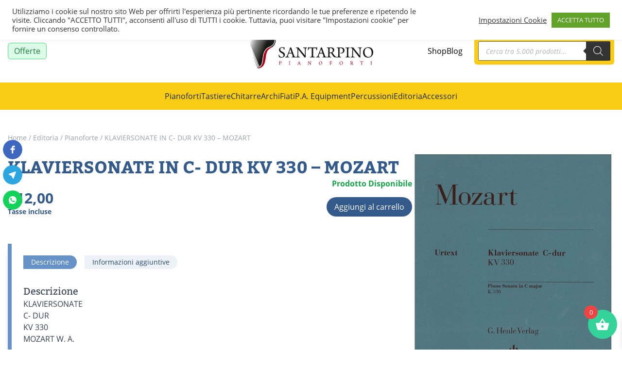

--- FILE ---
content_type: text/html; charset=UTF-8
request_url: https://www.santarpinosrl.it/prodotto/klaviersonate-in-c-dur-kv-330-mozart/
body_size: 44568
content:
<!doctype html>
<html lang="it-IT">
  <head>
    <meta charset="utf-8">
    <meta name="viewport" content="width=device-width, initial-scale=1">
    				<script>document.documentElement.className = document.documentElement.className + ' yes-js js_active js'</script>
			<title>KLAVIERSONATE IN C- DUR KV 330 &#8211; MOZART &#8211; Santarpinosrl</title>
<meta name='robots' content='max-image-preview:large' />
<link rel="alternate" title="oEmbed (JSON)" type="application/json+oembed" href="https://www.santarpinosrl.it/wp-json/oembed/1.0/embed?url=https%3A%2F%2Fwww.santarpinosrl.it%2Fprodotto%2Fklaviersonate-in-c-dur-kv-330-mozart%2F" />
<link rel="alternate" title="oEmbed (XML)" type="text/xml+oembed" href="https://www.santarpinosrl.it/wp-json/oembed/1.0/embed?url=https%3A%2F%2Fwww.santarpinosrl.it%2Fprodotto%2Fklaviersonate-in-c-dur-kv-330-mozart%2F&#038;format=xml" />
<style id='wp-img-auto-sizes-contain-inline-css'>
img:is([sizes=auto i],[sizes^="auto," i]){contain-intrinsic-size:3000px 1500px}
/*# sourceURL=wp-img-auto-sizes-contain-inline-css */
</style>
<link rel='stylesheet' id='font-awesome-css' href='https://www.santarpinosrl.it/wp-content/plugins/woocommerce-ajax-filters/berocket/assets/css/font-awesome.min.css?ver=6.9' media='all' />
<style id='font-awesome-inline-css'>
[data-font="FontAwesome"]:before {font-family: 'FontAwesome' !important;content: attr(data-icon) !important;speak: none !important;font-weight: normal !important;font-variant: normal !important;text-transform: none !important;line-height: 1 !important;font-style: normal !important;-webkit-font-smoothing: antialiased !important;-moz-osx-font-smoothing: grayscale !important;}
/*# sourceURL=font-awesome-inline-css */
</style>
<link rel='stylesheet' id='berocket_aapf_widget-style-css' href='https://www.santarpinosrl.it/wp-content/plugins/woocommerce-ajax-filters/assets/frontend/css/fullmain.min.css?ver=1.6.9.3' media='all' />
<style id='wp-emoji-styles-inline-css'>

	img.wp-smiley, img.emoji {
		display: inline !important;
		border: none !important;
		box-shadow: none !important;
		height: 1em !important;
		width: 1em !important;
		margin: 0 0.07em !important;
		vertical-align: -0.1em !important;
		background: none !important;
		padding: 0 !important;
	}
/*# sourceURL=wp-emoji-styles-inline-css */
</style>
<link rel='stylesheet' id='wp-block-library-css' href='https://www.santarpinosrl.it/wp-includes/css/dist/block-library/style.min.css?ver=6.9' media='all' />
<link rel='stylesheet' id='wc-blocks-style-css' href='https://www.santarpinosrl.it/wp-content/plugins/woocommerce/assets/client/blocks/wc-blocks.css?ver=wc-10.1.2' media='all' />
<style id='global-styles-inline-css'>
:root{--wp--preset--aspect-ratio--square: 1;--wp--preset--aspect-ratio--4-3: 4/3;--wp--preset--aspect-ratio--3-4: 3/4;--wp--preset--aspect-ratio--3-2: 3/2;--wp--preset--aspect-ratio--2-3: 2/3;--wp--preset--aspect-ratio--16-9: 16/9;--wp--preset--aspect-ratio--9-16: 9/16;--wp--preset--color--black: #000;--wp--preset--color--cyan-bluish-gray: #abb8c3;--wp--preset--color--white: #fff;--wp--preset--color--pale-pink: #f78da7;--wp--preset--color--vivid-red: #cf2e2e;--wp--preset--color--luminous-vivid-orange: #ff6900;--wp--preset--color--luminous-vivid-amber: #fcb900;--wp--preset--color--light-green-cyan: #7bdcb5;--wp--preset--color--vivid-green-cyan: #00d084;--wp--preset--color--pale-cyan-blue: #8ed1fc;--wp--preset--color--vivid-cyan-blue: #0693e3;--wp--preset--color--vivid-purple: #9b51e0;--wp--preset--color--inherit: inherit;--wp--preset--color--current: currentcolor;--wp--preset--color--transparent: transparent;--wp--preset--color--slate-50: #f8fafc;--wp--preset--color--slate-100: #f1f5f9;--wp--preset--color--slate-200: #e2e8f0;--wp--preset--color--slate-300: #cbd5e1;--wp--preset--color--slate-400: #94a3b8;--wp--preset--color--slate-500: #64748b;--wp--preset--color--slate-600: #475569;--wp--preset--color--slate-700: #334155;--wp--preset--color--slate-800: #1e293b;--wp--preset--color--slate-900: #0f172a;--wp--preset--color--gray-50: #f9fafb;--wp--preset--color--gray-100: #f3f4f6;--wp--preset--color--gray-200: #e5e7eb;--wp--preset--color--gray-300: #d1d5db;--wp--preset--color--gray-400: #9ca3af;--wp--preset--color--gray-500: #6b7280;--wp--preset--color--gray-600: #4b5563;--wp--preset--color--gray-700: #374151;--wp--preset--color--gray-800: #1f2937;--wp--preset--color--gray-900: #111827;--wp--preset--color--zinc-50: #fafafa;--wp--preset--color--zinc-100: #f4f4f5;--wp--preset--color--zinc-200: #e4e4e7;--wp--preset--color--zinc-300: #d4d4d8;--wp--preset--color--zinc-400: #a1a1aa;--wp--preset--color--zinc-500: #71717a;--wp--preset--color--zinc-600: #52525b;--wp--preset--color--zinc-700: #3f3f46;--wp--preset--color--zinc-800: #27272a;--wp--preset--color--zinc-900: #18181b;--wp--preset--color--neutral-50: #fafafa;--wp--preset--color--neutral-100: #f5f5f5;--wp--preset--color--neutral-200: #e5e5e5;--wp--preset--color--neutral-300: #d4d4d4;--wp--preset--color--neutral-400: #a3a3a3;--wp--preset--color--neutral-500: #737373;--wp--preset--color--neutral-600: #525252;--wp--preset--color--neutral-700: #404040;--wp--preset--color--neutral-800: #262626;--wp--preset--color--neutral-900: #171717;--wp--preset--color--stone-50: #fafaf9;--wp--preset--color--stone-100: #f5f5f4;--wp--preset--color--stone-200: #e7e5e4;--wp--preset--color--stone-300: #d6d3d1;--wp--preset--color--stone-400: #a8a29e;--wp--preset--color--stone-500: #78716c;--wp--preset--color--stone-600: #57534e;--wp--preset--color--stone-700: #44403c;--wp--preset--color--stone-800: #292524;--wp--preset--color--stone-900: #1c1917;--wp--preset--color--red-50: #fef2f2;--wp--preset--color--red-100: #fee2e2;--wp--preset--color--red-200: #fecaca;--wp--preset--color--red-300: #fca5a5;--wp--preset--color--red-400: #f87171;--wp--preset--color--red-500: #ef4444;--wp--preset--color--red-600: #dc2626;--wp--preset--color--red-700: #b91c1c;--wp--preset--color--red-800: #991b1b;--wp--preset--color--red-900: #7f1d1d;--wp--preset--color--orange-50: #fff7ed;--wp--preset--color--orange-100: #ffedd5;--wp--preset--color--orange-200: #fed7aa;--wp--preset--color--orange-300: #fdba74;--wp--preset--color--orange-400: #fb923c;--wp--preset--color--orange-500: #f97316;--wp--preset--color--orange-600: #ea580c;--wp--preset--color--orange-700: #c2410c;--wp--preset--color--orange-800: #9a3412;--wp--preset--color--orange-900: #7c2d12;--wp--preset--color--amber-50: #fffbeb;--wp--preset--color--amber-100: #fef3c7;--wp--preset--color--amber-200: #fde68a;--wp--preset--color--amber-300: #fcd34d;--wp--preset--color--amber-400: #fbbf24;--wp--preset--color--amber-500: #f59e0b;--wp--preset--color--amber-600: #d97706;--wp--preset--color--amber-700: #b45309;--wp--preset--color--amber-800: #92400e;--wp--preset--color--amber-900: #78350f;--wp--preset--color--yellow-50: #fefce8;--wp--preset--color--yellow-100: #fef9c3;--wp--preset--color--yellow-200: #fef08a;--wp--preset--color--yellow-300: #fde047;--wp--preset--color--yellow-400: #facc15;--wp--preset--color--yellow-500: #eab308;--wp--preset--color--yellow-600: #ca8a04;--wp--preset--color--yellow-700: #a16207;--wp--preset--color--yellow-800: #854d0e;--wp--preset--color--yellow-900: #713f12;--wp--preset--color--lime-50: #f7fee7;--wp--preset--color--lime-100: #ecfccb;--wp--preset--color--lime-200: #d9f99d;--wp--preset--color--lime-300: #bef264;--wp--preset--color--lime-400: #a3e635;--wp--preset--color--lime-500: #84cc16;--wp--preset--color--lime-600: #65a30d;--wp--preset--color--lime-700: #4d7c0f;--wp--preset--color--lime-800: #3f6212;--wp--preset--color--lime-900: #365314;--wp--preset--color--green-50: #f0fdf4;--wp--preset--color--green-100: #dcfce7;--wp--preset--color--green-200: #bbf7d0;--wp--preset--color--green-300: #86efac;--wp--preset--color--green-400: #4ade80;--wp--preset--color--green-500: #22c55e;--wp--preset--color--green-600: #16a34a;--wp--preset--color--green-700: #15803d;--wp--preset--color--green-800: #166534;--wp--preset--color--green-900: #14532d;--wp--preset--color--emerald-50: #ecfdf5;--wp--preset--color--emerald-100: #d1fae5;--wp--preset--color--emerald-200: #a7f3d0;--wp--preset--color--emerald-300: #6ee7b7;--wp--preset--color--emerald-400: #34d399;--wp--preset--color--emerald-500: #10b981;--wp--preset--color--emerald-600: #059669;--wp--preset--color--emerald-700: #047857;--wp--preset--color--emerald-800: #065f46;--wp--preset--color--emerald-900: #064e3b;--wp--preset--color--teal-50: #f0fdfa;--wp--preset--color--teal-100: #ccfbf1;--wp--preset--color--teal-200: #99f6e4;--wp--preset--color--teal-300: #5eead4;--wp--preset--color--teal-400: #2dd4bf;--wp--preset--color--teal-500: #14b8a6;--wp--preset--color--teal-600: #0d9488;--wp--preset--color--teal-700: #0f766e;--wp--preset--color--teal-800: #115e59;--wp--preset--color--teal-900: #134e4a;--wp--preset--color--cyan-50: #ecfeff;--wp--preset--color--cyan-100: #cffafe;--wp--preset--color--cyan-200: #a5f3fc;--wp--preset--color--cyan-300: #67e8f9;--wp--preset--color--cyan-400: #22d3ee;--wp--preset--color--cyan-500: #06b6d4;--wp--preset--color--cyan-600: #0891b2;--wp--preset--color--cyan-700: #0e7490;--wp--preset--color--cyan-800: #155e75;--wp--preset--color--cyan-900: #164e63;--wp--preset--color--sky-50: #f0f9ff;--wp--preset--color--sky-100: #e0f2fe;--wp--preset--color--sky-200: #bae6fd;--wp--preset--color--sky-300: #7dd3fc;--wp--preset--color--sky-400: #38bdf8;--wp--preset--color--sky-500: #0ea5e9;--wp--preset--color--sky-600: #0284c7;--wp--preset--color--sky-700: #0369a1;--wp--preset--color--sky-800: #075985;--wp--preset--color--sky-900: #0c4a6e;--wp--preset--color--blue-50: #eff6ff;--wp--preset--color--blue-100: #dbeafe;--wp--preset--color--blue-200: #bfdbfe;--wp--preset--color--blue-300: #93c5fd;--wp--preset--color--blue-400: #60a5fa;--wp--preset--color--blue-500: #3b82f6;--wp--preset--color--blue-600: #2563eb;--wp--preset--color--blue-700: #1d4ed8;--wp--preset--color--blue-800: #1e40af;--wp--preset--color--blue-900: #1e3a8a;--wp--preset--color--indigo-50: #eef2ff;--wp--preset--color--indigo-100: #e0e7ff;--wp--preset--color--indigo-200: #c7d2fe;--wp--preset--color--indigo-300: #a5b4fc;--wp--preset--color--indigo-400: #818cf8;--wp--preset--color--indigo-500: #6366f1;--wp--preset--color--indigo-600: #4f46e5;--wp--preset--color--indigo-700: #4338ca;--wp--preset--color--indigo-800: #3730a3;--wp--preset--color--indigo-900: #312e81;--wp--preset--color--violet-50: #f5f3ff;--wp--preset--color--violet-100: #ede9fe;--wp--preset--color--violet-200: #ddd6fe;--wp--preset--color--violet-300: #c4b5fd;--wp--preset--color--violet-400: #a78bfa;--wp--preset--color--violet-500: #8b5cf6;--wp--preset--color--violet-600: #7c3aed;--wp--preset--color--violet-700: #6d28d9;--wp--preset--color--violet-800: #5b21b6;--wp--preset--color--violet-900: #4c1d95;--wp--preset--color--purple-50: #faf5ff;--wp--preset--color--purple-100: #f3e8ff;--wp--preset--color--purple-200: #e9d5ff;--wp--preset--color--purple-300: #d8b4fe;--wp--preset--color--purple-400: #c084fc;--wp--preset--color--purple-500: #a855f7;--wp--preset--color--purple-600: #9333ea;--wp--preset--color--purple-700: #7e22ce;--wp--preset--color--purple-800: #6b21a8;--wp--preset--color--purple-900: #581c87;--wp--preset--color--fuchsia-50: #fdf4ff;--wp--preset--color--fuchsia-100: #fae8ff;--wp--preset--color--fuchsia-200: #f5d0fe;--wp--preset--color--fuchsia-300: #f0abfc;--wp--preset--color--fuchsia-400: #e879f9;--wp--preset--color--fuchsia-500: #d946ef;--wp--preset--color--fuchsia-600: #c026d3;--wp--preset--color--fuchsia-700: #a21caf;--wp--preset--color--fuchsia-800: #86198f;--wp--preset--color--fuchsia-900: #701a75;--wp--preset--color--pink-50: #fdf2f8;--wp--preset--color--pink-100: #fce7f3;--wp--preset--color--pink-200: #fbcfe8;--wp--preset--color--pink-300: #f9a8d4;--wp--preset--color--pink-400: #f472b6;--wp--preset--color--pink-500: #ec4899;--wp--preset--color--pink-600: #db2777;--wp--preset--color--pink-700: #be185d;--wp--preset--color--pink-800: #9d174d;--wp--preset--color--pink-900: #831843;--wp--preset--color--rose-50: #fff1f2;--wp--preset--color--rose-100: #ffe4e6;--wp--preset--color--rose-200: #fecdd3;--wp--preset--color--rose-300: #fda4af;--wp--preset--color--rose-400: #fb7185;--wp--preset--color--rose-500: #f43f5e;--wp--preset--color--rose-600: #e11d48;--wp--preset--color--rose-700: #be123c;--wp--preset--color--rose-800: #9f1239;--wp--preset--color--rose-900: #881337;--wp--preset--color--ocean-50: #f4f7fb;--wp--preset--color--ocean-100: #ecf2f8;--wp--preset--color--ocean-200: #dae4f1;--wp--preset--color--ocean-300: #b8cce5;--wp--preset--color--ocean-400: #93b2d7;--wp--preset--color--ocean-500: #6692c7;--wp--preset--color--ocean-600: #4275b3;--wp--preset--color--ocean-700: #335a8a;--wp--preset--color--ocean-800: #294970;--wp--preset--color--ocean-900: #274468;--wp--preset--gradient--vivid-cyan-blue-to-vivid-purple: linear-gradient(135deg,rgb(6,147,227) 0%,rgb(155,81,224) 100%);--wp--preset--gradient--light-green-cyan-to-vivid-green-cyan: linear-gradient(135deg,rgb(122,220,180) 0%,rgb(0,208,130) 100%);--wp--preset--gradient--luminous-vivid-amber-to-luminous-vivid-orange: linear-gradient(135deg,rgb(252,185,0) 0%,rgb(255,105,0) 100%);--wp--preset--gradient--luminous-vivid-orange-to-vivid-red: linear-gradient(135deg,rgb(255,105,0) 0%,rgb(207,46,46) 100%);--wp--preset--gradient--very-light-gray-to-cyan-bluish-gray: linear-gradient(135deg,rgb(238,238,238) 0%,rgb(169,184,195) 100%);--wp--preset--gradient--cool-to-warm-spectrum: linear-gradient(135deg,rgb(74,234,220) 0%,rgb(151,120,209) 20%,rgb(207,42,186) 40%,rgb(238,44,130) 60%,rgb(251,105,98) 80%,rgb(254,248,76) 100%);--wp--preset--gradient--blush-light-purple: linear-gradient(135deg,rgb(255,206,236) 0%,rgb(152,150,240) 100%);--wp--preset--gradient--blush-bordeaux: linear-gradient(135deg,rgb(254,205,165) 0%,rgb(254,45,45) 50%,rgb(107,0,62) 100%);--wp--preset--gradient--luminous-dusk: linear-gradient(135deg,rgb(255,203,112) 0%,rgb(199,81,192) 50%,rgb(65,88,208) 100%);--wp--preset--gradient--pale-ocean: linear-gradient(135deg,rgb(255,245,203) 0%,rgb(182,227,212) 50%,rgb(51,167,181) 100%);--wp--preset--gradient--electric-grass: linear-gradient(135deg,rgb(202,248,128) 0%,rgb(113,206,126) 100%);--wp--preset--gradient--midnight: linear-gradient(135deg,rgb(2,3,129) 0%,rgb(40,116,252) 100%);--wp--preset--font-size--small: 13px;--wp--preset--font-size--medium: 20px;--wp--preset--font-size--large: 36px;--wp--preset--font-size--x-large: 42px;--wp--preset--font-size--xs: 0.75rem;--wp--preset--font-size--sm: 0.875rem;--wp--preset--font-size--base: 1rem;--wp--preset--font-size--lg: 1.125rem;--wp--preset--font-size--xl: 1.25rem;--wp--preset--font-size--2-xl: 1.5rem;--wp--preset--font-size--3-xl: 1.875rem;--wp--preset--font-size--4-xl: 2.25rem;--wp--preset--font-size--5-xl: 3rem;--wp--preset--font-size--6-xl: 3.75rem;--wp--preset--font-size--7-xl: 4.5rem;--wp--preset--font-size--8-xl: 6rem;--wp--preset--font-size--9-xl: 8rem;--wp--preset--font-family--sans: open-sans,ui-sans-serif,system-ui;--wp--preset--font-family--serif: bitter,ui-serif,serif;--wp--preset--font-family--mono: ui-monospace,SFMono-Regular,Menlo,Monaco,Consolas,"Liberation Mono","Courier New",monospace;--wp--preset--spacing--20: 0.44rem;--wp--preset--spacing--30: 0.67rem;--wp--preset--spacing--40: 1rem;--wp--preset--spacing--50: 1.5rem;--wp--preset--spacing--60: 2.25rem;--wp--preset--spacing--70: 3.38rem;--wp--preset--spacing--80: 5.06rem;--wp--preset--shadow--natural: 6px 6px 9px rgba(0, 0, 0, 0.2);--wp--preset--shadow--deep: 12px 12px 50px rgba(0, 0, 0, 0.4);--wp--preset--shadow--sharp: 6px 6px 0px rgba(0, 0, 0, 0.2);--wp--preset--shadow--outlined: 6px 6px 0px -3px rgb(255, 255, 255), 6px 6px rgb(0, 0, 0);--wp--preset--shadow--crisp: 6px 6px 0px rgb(0, 0, 0);}:where(body) { margin: 0; }.wp-site-blocks > .alignleft { float: left; margin-right: 2em; }.wp-site-blocks > .alignright { float: right; margin-left: 2em; }.wp-site-blocks > .aligncenter { justify-content: center; margin-left: auto; margin-right: auto; }:where(.is-layout-flex){gap: 0.5em;}:where(.is-layout-grid){gap: 0.5em;}.is-layout-flow > .alignleft{float: left;margin-inline-start: 0;margin-inline-end: 2em;}.is-layout-flow > .alignright{float: right;margin-inline-start: 2em;margin-inline-end: 0;}.is-layout-flow > .aligncenter{margin-left: auto !important;margin-right: auto !important;}.is-layout-constrained > .alignleft{float: left;margin-inline-start: 0;margin-inline-end: 2em;}.is-layout-constrained > .alignright{float: right;margin-inline-start: 2em;margin-inline-end: 0;}.is-layout-constrained > .aligncenter{margin-left: auto !important;margin-right: auto !important;}.is-layout-constrained > :where(:not(.alignleft):not(.alignright):not(.alignfull)){margin-left: auto !important;margin-right: auto !important;}body .is-layout-flex{display: flex;}.is-layout-flex{flex-wrap: wrap;align-items: center;}.is-layout-flex > :is(*, div){margin: 0;}body .is-layout-grid{display: grid;}.is-layout-grid > :is(*, div){margin: 0;}body{padding-top: 0px;padding-right: 0px;padding-bottom: 0px;padding-left: 0px;}a:where(:not(.wp-element-button)){text-decoration: underline;}:root :where(.wp-element-button, .wp-block-button__link){background-color: #32373c;border-width: 0;color: #fff;font-family: inherit;font-size: inherit;font-style: inherit;font-weight: inherit;letter-spacing: inherit;line-height: inherit;padding-top: calc(0.667em + 2px);padding-right: calc(1.333em + 2px);padding-bottom: calc(0.667em + 2px);padding-left: calc(1.333em + 2px);text-decoration: none;text-transform: inherit;}.has-black-color{color: var(--wp--preset--color--black) !important;}.has-cyan-bluish-gray-color{color: var(--wp--preset--color--cyan-bluish-gray) !important;}.has-white-color{color: var(--wp--preset--color--white) !important;}.has-pale-pink-color{color: var(--wp--preset--color--pale-pink) !important;}.has-vivid-red-color{color: var(--wp--preset--color--vivid-red) !important;}.has-luminous-vivid-orange-color{color: var(--wp--preset--color--luminous-vivid-orange) !important;}.has-luminous-vivid-amber-color{color: var(--wp--preset--color--luminous-vivid-amber) !important;}.has-light-green-cyan-color{color: var(--wp--preset--color--light-green-cyan) !important;}.has-vivid-green-cyan-color{color: var(--wp--preset--color--vivid-green-cyan) !important;}.has-pale-cyan-blue-color{color: var(--wp--preset--color--pale-cyan-blue) !important;}.has-vivid-cyan-blue-color{color: var(--wp--preset--color--vivid-cyan-blue) !important;}.has-vivid-purple-color{color: var(--wp--preset--color--vivid-purple) !important;}.has-inherit-color{color: var(--wp--preset--color--inherit) !important;}.has-current-color{color: var(--wp--preset--color--current) !important;}.has-transparent-color{color: var(--wp--preset--color--transparent) !important;}.has-slate-50-color{color: var(--wp--preset--color--slate-50) !important;}.has-slate-100-color{color: var(--wp--preset--color--slate-100) !important;}.has-slate-200-color{color: var(--wp--preset--color--slate-200) !important;}.has-slate-300-color{color: var(--wp--preset--color--slate-300) !important;}.has-slate-400-color{color: var(--wp--preset--color--slate-400) !important;}.has-slate-500-color{color: var(--wp--preset--color--slate-500) !important;}.has-slate-600-color{color: var(--wp--preset--color--slate-600) !important;}.has-slate-700-color{color: var(--wp--preset--color--slate-700) !important;}.has-slate-800-color{color: var(--wp--preset--color--slate-800) !important;}.has-slate-900-color{color: var(--wp--preset--color--slate-900) !important;}.has-gray-50-color{color: var(--wp--preset--color--gray-50) !important;}.has-gray-100-color{color: var(--wp--preset--color--gray-100) !important;}.has-gray-200-color{color: var(--wp--preset--color--gray-200) !important;}.has-gray-300-color{color: var(--wp--preset--color--gray-300) !important;}.has-gray-400-color{color: var(--wp--preset--color--gray-400) !important;}.has-gray-500-color{color: var(--wp--preset--color--gray-500) !important;}.has-gray-600-color{color: var(--wp--preset--color--gray-600) !important;}.has-gray-700-color{color: var(--wp--preset--color--gray-700) !important;}.has-gray-800-color{color: var(--wp--preset--color--gray-800) !important;}.has-gray-900-color{color: var(--wp--preset--color--gray-900) !important;}.has-zinc-50-color{color: var(--wp--preset--color--zinc-50) !important;}.has-zinc-100-color{color: var(--wp--preset--color--zinc-100) !important;}.has-zinc-200-color{color: var(--wp--preset--color--zinc-200) !important;}.has-zinc-300-color{color: var(--wp--preset--color--zinc-300) !important;}.has-zinc-400-color{color: var(--wp--preset--color--zinc-400) !important;}.has-zinc-500-color{color: var(--wp--preset--color--zinc-500) !important;}.has-zinc-600-color{color: var(--wp--preset--color--zinc-600) !important;}.has-zinc-700-color{color: var(--wp--preset--color--zinc-700) !important;}.has-zinc-800-color{color: var(--wp--preset--color--zinc-800) !important;}.has-zinc-900-color{color: var(--wp--preset--color--zinc-900) !important;}.has-neutral-50-color{color: var(--wp--preset--color--neutral-50) !important;}.has-neutral-100-color{color: var(--wp--preset--color--neutral-100) !important;}.has-neutral-200-color{color: var(--wp--preset--color--neutral-200) !important;}.has-neutral-300-color{color: var(--wp--preset--color--neutral-300) !important;}.has-neutral-400-color{color: var(--wp--preset--color--neutral-400) !important;}.has-neutral-500-color{color: var(--wp--preset--color--neutral-500) !important;}.has-neutral-600-color{color: var(--wp--preset--color--neutral-600) !important;}.has-neutral-700-color{color: var(--wp--preset--color--neutral-700) !important;}.has-neutral-800-color{color: var(--wp--preset--color--neutral-800) !important;}.has-neutral-900-color{color: var(--wp--preset--color--neutral-900) !important;}.has-stone-50-color{color: var(--wp--preset--color--stone-50) !important;}.has-stone-100-color{color: var(--wp--preset--color--stone-100) !important;}.has-stone-200-color{color: var(--wp--preset--color--stone-200) !important;}.has-stone-300-color{color: var(--wp--preset--color--stone-300) !important;}.has-stone-400-color{color: var(--wp--preset--color--stone-400) !important;}.has-stone-500-color{color: var(--wp--preset--color--stone-500) !important;}.has-stone-600-color{color: var(--wp--preset--color--stone-600) !important;}.has-stone-700-color{color: var(--wp--preset--color--stone-700) !important;}.has-stone-800-color{color: var(--wp--preset--color--stone-800) !important;}.has-stone-900-color{color: var(--wp--preset--color--stone-900) !important;}.has-red-50-color{color: var(--wp--preset--color--red-50) !important;}.has-red-100-color{color: var(--wp--preset--color--red-100) !important;}.has-red-200-color{color: var(--wp--preset--color--red-200) !important;}.has-red-300-color{color: var(--wp--preset--color--red-300) !important;}.has-red-400-color{color: var(--wp--preset--color--red-400) !important;}.has-red-500-color{color: var(--wp--preset--color--red-500) !important;}.has-red-600-color{color: var(--wp--preset--color--red-600) !important;}.has-red-700-color{color: var(--wp--preset--color--red-700) !important;}.has-red-800-color{color: var(--wp--preset--color--red-800) !important;}.has-red-900-color{color: var(--wp--preset--color--red-900) !important;}.has-orange-50-color{color: var(--wp--preset--color--orange-50) !important;}.has-orange-100-color{color: var(--wp--preset--color--orange-100) !important;}.has-orange-200-color{color: var(--wp--preset--color--orange-200) !important;}.has-orange-300-color{color: var(--wp--preset--color--orange-300) !important;}.has-orange-400-color{color: var(--wp--preset--color--orange-400) !important;}.has-orange-500-color{color: var(--wp--preset--color--orange-500) !important;}.has-orange-600-color{color: var(--wp--preset--color--orange-600) !important;}.has-orange-700-color{color: var(--wp--preset--color--orange-700) !important;}.has-orange-800-color{color: var(--wp--preset--color--orange-800) !important;}.has-orange-900-color{color: var(--wp--preset--color--orange-900) !important;}.has-amber-50-color{color: var(--wp--preset--color--amber-50) !important;}.has-amber-100-color{color: var(--wp--preset--color--amber-100) !important;}.has-amber-200-color{color: var(--wp--preset--color--amber-200) !important;}.has-amber-300-color{color: var(--wp--preset--color--amber-300) !important;}.has-amber-400-color{color: var(--wp--preset--color--amber-400) !important;}.has-amber-500-color{color: var(--wp--preset--color--amber-500) !important;}.has-amber-600-color{color: var(--wp--preset--color--amber-600) !important;}.has-amber-700-color{color: var(--wp--preset--color--amber-700) !important;}.has-amber-800-color{color: var(--wp--preset--color--amber-800) !important;}.has-amber-900-color{color: var(--wp--preset--color--amber-900) !important;}.has-yellow-50-color{color: var(--wp--preset--color--yellow-50) !important;}.has-yellow-100-color{color: var(--wp--preset--color--yellow-100) !important;}.has-yellow-200-color{color: var(--wp--preset--color--yellow-200) !important;}.has-yellow-300-color{color: var(--wp--preset--color--yellow-300) !important;}.has-yellow-400-color{color: var(--wp--preset--color--yellow-400) !important;}.has-yellow-500-color{color: var(--wp--preset--color--yellow-500) !important;}.has-yellow-600-color{color: var(--wp--preset--color--yellow-600) !important;}.has-yellow-700-color{color: var(--wp--preset--color--yellow-700) !important;}.has-yellow-800-color{color: var(--wp--preset--color--yellow-800) !important;}.has-yellow-900-color{color: var(--wp--preset--color--yellow-900) !important;}.has-lime-50-color{color: var(--wp--preset--color--lime-50) !important;}.has-lime-100-color{color: var(--wp--preset--color--lime-100) !important;}.has-lime-200-color{color: var(--wp--preset--color--lime-200) !important;}.has-lime-300-color{color: var(--wp--preset--color--lime-300) !important;}.has-lime-400-color{color: var(--wp--preset--color--lime-400) !important;}.has-lime-500-color{color: var(--wp--preset--color--lime-500) !important;}.has-lime-600-color{color: var(--wp--preset--color--lime-600) !important;}.has-lime-700-color{color: var(--wp--preset--color--lime-700) !important;}.has-lime-800-color{color: var(--wp--preset--color--lime-800) !important;}.has-lime-900-color{color: var(--wp--preset--color--lime-900) !important;}.has-green-50-color{color: var(--wp--preset--color--green-50) !important;}.has-green-100-color{color: var(--wp--preset--color--green-100) !important;}.has-green-200-color{color: var(--wp--preset--color--green-200) !important;}.has-green-300-color{color: var(--wp--preset--color--green-300) !important;}.has-green-400-color{color: var(--wp--preset--color--green-400) !important;}.has-green-500-color{color: var(--wp--preset--color--green-500) !important;}.has-green-600-color{color: var(--wp--preset--color--green-600) !important;}.has-green-700-color{color: var(--wp--preset--color--green-700) !important;}.has-green-800-color{color: var(--wp--preset--color--green-800) !important;}.has-green-900-color{color: var(--wp--preset--color--green-900) !important;}.has-emerald-50-color{color: var(--wp--preset--color--emerald-50) !important;}.has-emerald-100-color{color: var(--wp--preset--color--emerald-100) !important;}.has-emerald-200-color{color: var(--wp--preset--color--emerald-200) !important;}.has-emerald-300-color{color: var(--wp--preset--color--emerald-300) !important;}.has-emerald-400-color{color: var(--wp--preset--color--emerald-400) !important;}.has-emerald-500-color{color: var(--wp--preset--color--emerald-500) !important;}.has-emerald-600-color{color: var(--wp--preset--color--emerald-600) !important;}.has-emerald-700-color{color: var(--wp--preset--color--emerald-700) !important;}.has-emerald-800-color{color: var(--wp--preset--color--emerald-800) !important;}.has-emerald-900-color{color: var(--wp--preset--color--emerald-900) !important;}.has-teal-50-color{color: var(--wp--preset--color--teal-50) !important;}.has-teal-100-color{color: var(--wp--preset--color--teal-100) !important;}.has-teal-200-color{color: var(--wp--preset--color--teal-200) !important;}.has-teal-300-color{color: var(--wp--preset--color--teal-300) !important;}.has-teal-400-color{color: var(--wp--preset--color--teal-400) !important;}.has-teal-500-color{color: var(--wp--preset--color--teal-500) !important;}.has-teal-600-color{color: var(--wp--preset--color--teal-600) !important;}.has-teal-700-color{color: var(--wp--preset--color--teal-700) !important;}.has-teal-800-color{color: var(--wp--preset--color--teal-800) !important;}.has-teal-900-color{color: var(--wp--preset--color--teal-900) !important;}.has-cyan-50-color{color: var(--wp--preset--color--cyan-50) !important;}.has-cyan-100-color{color: var(--wp--preset--color--cyan-100) !important;}.has-cyan-200-color{color: var(--wp--preset--color--cyan-200) !important;}.has-cyan-300-color{color: var(--wp--preset--color--cyan-300) !important;}.has-cyan-400-color{color: var(--wp--preset--color--cyan-400) !important;}.has-cyan-500-color{color: var(--wp--preset--color--cyan-500) !important;}.has-cyan-600-color{color: var(--wp--preset--color--cyan-600) !important;}.has-cyan-700-color{color: var(--wp--preset--color--cyan-700) !important;}.has-cyan-800-color{color: var(--wp--preset--color--cyan-800) !important;}.has-cyan-900-color{color: var(--wp--preset--color--cyan-900) !important;}.has-sky-50-color{color: var(--wp--preset--color--sky-50) !important;}.has-sky-100-color{color: var(--wp--preset--color--sky-100) !important;}.has-sky-200-color{color: var(--wp--preset--color--sky-200) !important;}.has-sky-300-color{color: var(--wp--preset--color--sky-300) !important;}.has-sky-400-color{color: var(--wp--preset--color--sky-400) !important;}.has-sky-500-color{color: var(--wp--preset--color--sky-500) !important;}.has-sky-600-color{color: var(--wp--preset--color--sky-600) !important;}.has-sky-700-color{color: var(--wp--preset--color--sky-700) !important;}.has-sky-800-color{color: var(--wp--preset--color--sky-800) !important;}.has-sky-900-color{color: var(--wp--preset--color--sky-900) !important;}.has-blue-50-color{color: var(--wp--preset--color--blue-50) !important;}.has-blue-100-color{color: var(--wp--preset--color--blue-100) !important;}.has-blue-200-color{color: var(--wp--preset--color--blue-200) !important;}.has-blue-300-color{color: var(--wp--preset--color--blue-300) !important;}.has-blue-400-color{color: var(--wp--preset--color--blue-400) !important;}.has-blue-500-color{color: var(--wp--preset--color--blue-500) !important;}.has-blue-600-color{color: var(--wp--preset--color--blue-600) !important;}.has-blue-700-color{color: var(--wp--preset--color--blue-700) !important;}.has-blue-800-color{color: var(--wp--preset--color--blue-800) !important;}.has-blue-900-color{color: var(--wp--preset--color--blue-900) !important;}.has-indigo-50-color{color: var(--wp--preset--color--indigo-50) !important;}.has-indigo-100-color{color: var(--wp--preset--color--indigo-100) !important;}.has-indigo-200-color{color: var(--wp--preset--color--indigo-200) !important;}.has-indigo-300-color{color: var(--wp--preset--color--indigo-300) !important;}.has-indigo-400-color{color: var(--wp--preset--color--indigo-400) !important;}.has-indigo-500-color{color: var(--wp--preset--color--indigo-500) !important;}.has-indigo-600-color{color: var(--wp--preset--color--indigo-600) !important;}.has-indigo-700-color{color: var(--wp--preset--color--indigo-700) !important;}.has-indigo-800-color{color: var(--wp--preset--color--indigo-800) !important;}.has-indigo-900-color{color: var(--wp--preset--color--indigo-900) !important;}.has-violet-50-color{color: var(--wp--preset--color--violet-50) !important;}.has-violet-100-color{color: var(--wp--preset--color--violet-100) !important;}.has-violet-200-color{color: var(--wp--preset--color--violet-200) !important;}.has-violet-300-color{color: var(--wp--preset--color--violet-300) !important;}.has-violet-400-color{color: var(--wp--preset--color--violet-400) !important;}.has-violet-500-color{color: var(--wp--preset--color--violet-500) !important;}.has-violet-600-color{color: var(--wp--preset--color--violet-600) !important;}.has-violet-700-color{color: var(--wp--preset--color--violet-700) !important;}.has-violet-800-color{color: var(--wp--preset--color--violet-800) !important;}.has-violet-900-color{color: var(--wp--preset--color--violet-900) !important;}.has-purple-50-color{color: var(--wp--preset--color--purple-50) !important;}.has-purple-100-color{color: var(--wp--preset--color--purple-100) !important;}.has-purple-200-color{color: var(--wp--preset--color--purple-200) !important;}.has-purple-300-color{color: var(--wp--preset--color--purple-300) !important;}.has-purple-400-color{color: var(--wp--preset--color--purple-400) !important;}.has-purple-500-color{color: var(--wp--preset--color--purple-500) !important;}.has-purple-600-color{color: var(--wp--preset--color--purple-600) !important;}.has-purple-700-color{color: var(--wp--preset--color--purple-700) !important;}.has-purple-800-color{color: var(--wp--preset--color--purple-800) !important;}.has-purple-900-color{color: var(--wp--preset--color--purple-900) !important;}.has-fuchsia-50-color{color: var(--wp--preset--color--fuchsia-50) !important;}.has-fuchsia-100-color{color: var(--wp--preset--color--fuchsia-100) !important;}.has-fuchsia-200-color{color: var(--wp--preset--color--fuchsia-200) !important;}.has-fuchsia-300-color{color: var(--wp--preset--color--fuchsia-300) !important;}.has-fuchsia-400-color{color: var(--wp--preset--color--fuchsia-400) !important;}.has-fuchsia-500-color{color: var(--wp--preset--color--fuchsia-500) !important;}.has-fuchsia-600-color{color: var(--wp--preset--color--fuchsia-600) !important;}.has-fuchsia-700-color{color: var(--wp--preset--color--fuchsia-700) !important;}.has-fuchsia-800-color{color: var(--wp--preset--color--fuchsia-800) !important;}.has-fuchsia-900-color{color: var(--wp--preset--color--fuchsia-900) !important;}.has-pink-50-color{color: var(--wp--preset--color--pink-50) !important;}.has-pink-100-color{color: var(--wp--preset--color--pink-100) !important;}.has-pink-200-color{color: var(--wp--preset--color--pink-200) !important;}.has-pink-300-color{color: var(--wp--preset--color--pink-300) !important;}.has-pink-400-color{color: var(--wp--preset--color--pink-400) !important;}.has-pink-500-color{color: var(--wp--preset--color--pink-500) !important;}.has-pink-600-color{color: var(--wp--preset--color--pink-600) !important;}.has-pink-700-color{color: var(--wp--preset--color--pink-700) !important;}.has-pink-800-color{color: var(--wp--preset--color--pink-800) !important;}.has-pink-900-color{color: var(--wp--preset--color--pink-900) !important;}.has-rose-50-color{color: var(--wp--preset--color--rose-50) !important;}.has-rose-100-color{color: var(--wp--preset--color--rose-100) !important;}.has-rose-200-color{color: var(--wp--preset--color--rose-200) !important;}.has-rose-300-color{color: var(--wp--preset--color--rose-300) !important;}.has-rose-400-color{color: var(--wp--preset--color--rose-400) !important;}.has-rose-500-color{color: var(--wp--preset--color--rose-500) !important;}.has-rose-600-color{color: var(--wp--preset--color--rose-600) !important;}.has-rose-700-color{color: var(--wp--preset--color--rose-700) !important;}.has-rose-800-color{color: var(--wp--preset--color--rose-800) !important;}.has-rose-900-color{color: var(--wp--preset--color--rose-900) !important;}.has-ocean-50-color{color: var(--wp--preset--color--ocean-50) !important;}.has-ocean-100-color{color: var(--wp--preset--color--ocean-100) !important;}.has-ocean-200-color{color: var(--wp--preset--color--ocean-200) !important;}.has-ocean-300-color{color: var(--wp--preset--color--ocean-300) !important;}.has-ocean-400-color{color: var(--wp--preset--color--ocean-400) !important;}.has-ocean-500-color{color: var(--wp--preset--color--ocean-500) !important;}.has-ocean-600-color{color: var(--wp--preset--color--ocean-600) !important;}.has-ocean-700-color{color: var(--wp--preset--color--ocean-700) !important;}.has-ocean-800-color{color: var(--wp--preset--color--ocean-800) !important;}.has-ocean-900-color{color: var(--wp--preset--color--ocean-900) !important;}.has-black-background-color{background-color: var(--wp--preset--color--black) !important;}.has-cyan-bluish-gray-background-color{background-color: var(--wp--preset--color--cyan-bluish-gray) !important;}.has-white-background-color{background-color: var(--wp--preset--color--white) !important;}.has-pale-pink-background-color{background-color: var(--wp--preset--color--pale-pink) !important;}.has-vivid-red-background-color{background-color: var(--wp--preset--color--vivid-red) !important;}.has-luminous-vivid-orange-background-color{background-color: var(--wp--preset--color--luminous-vivid-orange) !important;}.has-luminous-vivid-amber-background-color{background-color: var(--wp--preset--color--luminous-vivid-amber) !important;}.has-light-green-cyan-background-color{background-color: var(--wp--preset--color--light-green-cyan) !important;}.has-vivid-green-cyan-background-color{background-color: var(--wp--preset--color--vivid-green-cyan) !important;}.has-pale-cyan-blue-background-color{background-color: var(--wp--preset--color--pale-cyan-blue) !important;}.has-vivid-cyan-blue-background-color{background-color: var(--wp--preset--color--vivid-cyan-blue) !important;}.has-vivid-purple-background-color{background-color: var(--wp--preset--color--vivid-purple) !important;}.has-inherit-background-color{background-color: var(--wp--preset--color--inherit) !important;}.has-current-background-color{background-color: var(--wp--preset--color--current) !important;}.has-transparent-background-color{background-color: var(--wp--preset--color--transparent) !important;}.has-slate-50-background-color{background-color: var(--wp--preset--color--slate-50) !important;}.has-slate-100-background-color{background-color: var(--wp--preset--color--slate-100) !important;}.has-slate-200-background-color{background-color: var(--wp--preset--color--slate-200) !important;}.has-slate-300-background-color{background-color: var(--wp--preset--color--slate-300) !important;}.has-slate-400-background-color{background-color: var(--wp--preset--color--slate-400) !important;}.has-slate-500-background-color{background-color: var(--wp--preset--color--slate-500) !important;}.has-slate-600-background-color{background-color: var(--wp--preset--color--slate-600) !important;}.has-slate-700-background-color{background-color: var(--wp--preset--color--slate-700) !important;}.has-slate-800-background-color{background-color: var(--wp--preset--color--slate-800) !important;}.has-slate-900-background-color{background-color: var(--wp--preset--color--slate-900) !important;}.has-gray-50-background-color{background-color: var(--wp--preset--color--gray-50) !important;}.has-gray-100-background-color{background-color: var(--wp--preset--color--gray-100) !important;}.has-gray-200-background-color{background-color: var(--wp--preset--color--gray-200) !important;}.has-gray-300-background-color{background-color: var(--wp--preset--color--gray-300) !important;}.has-gray-400-background-color{background-color: var(--wp--preset--color--gray-400) !important;}.has-gray-500-background-color{background-color: var(--wp--preset--color--gray-500) !important;}.has-gray-600-background-color{background-color: var(--wp--preset--color--gray-600) !important;}.has-gray-700-background-color{background-color: var(--wp--preset--color--gray-700) !important;}.has-gray-800-background-color{background-color: var(--wp--preset--color--gray-800) !important;}.has-gray-900-background-color{background-color: var(--wp--preset--color--gray-900) !important;}.has-zinc-50-background-color{background-color: var(--wp--preset--color--zinc-50) !important;}.has-zinc-100-background-color{background-color: var(--wp--preset--color--zinc-100) !important;}.has-zinc-200-background-color{background-color: var(--wp--preset--color--zinc-200) !important;}.has-zinc-300-background-color{background-color: var(--wp--preset--color--zinc-300) !important;}.has-zinc-400-background-color{background-color: var(--wp--preset--color--zinc-400) !important;}.has-zinc-500-background-color{background-color: var(--wp--preset--color--zinc-500) !important;}.has-zinc-600-background-color{background-color: var(--wp--preset--color--zinc-600) !important;}.has-zinc-700-background-color{background-color: var(--wp--preset--color--zinc-700) !important;}.has-zinc-800-background-color{background-color: var(--wp--preset--color--zinc-800) !important;}.has-zinc-900-background-color{background-color: var(--wp--preset--color--zinc-900) !important;}.has-neutral-50-background-color{background-color: var(--wp--preset--color--neutral-50) !important;}.has-neutral-100-background-color{background-color: var(--wp--preset--color--neutral-100) !important;}.has-neutral-200-background-color{background-color: var(--wp--preset--color--neutral-200) !important;}.has-neutral-300-background-color{background-color: var(--wp--preset--color--neutral-300) !important;}.has-neutral-400-background-color{background-color: var(--wp--preset--color--neutral-400) !important;}.has-neutral-500-background-color{background-color: var(--wp--preset--color--neutral-500) !important;}.has-neutral-600-background-color{background-color: var(--wp--preset--color--neutral-600) !important;}.has-neutral-700-background-color{background-color: var(--wp--preset--color--neutral-700) !important;}.has-neutral-800-background-color{background-color: var(--wp--preset--color--neutral-800) !important;}.has-neutral-900-background-color{background-color: var(--wp--preset--color--neutral-900) !important;}.has-stone-50-background-color{background-color: var(--wp--preset--color--stone-50) !important;}.has-stone-100-background-color{background-color: var(--wp--preset--color--stone-100) !important;}.has-stone-200-background-color{background-color: var(--wp--preset--color--stone-200) !important;}.has-stone-300-background-color{background-color: var(--wp--preset--color--stone-300) !important;}.has-stone-400-background-color{background-color: var(--wp--preset--color--stone-400) !important;}.has-stone-500-background-color{background-color: var(--wp--preset--color--stone-500) !important;}.has-stone-600-background-color{background-color: var(--wp--preset--color--stone-600) !important;}.has-stone-700-background-color{background-color: var(--wp--preset--color--stone-700) !important;}.has-stone-800-background-color{background-color: var(--wp--preset--color--stone-800) !important;}.has-stone-900-background-color{background-color: var(--wp--preset--color--stone-900) !important;}.has-red-50-background-color{background-color: var(--wp--preset--color--red-50) !important;}.has-red-100-background-color{background-color: var(--wp--preset--color--red-100) !important;}.has-red-200-background-color{background-color: var(--wp--preset--color--red-200) !important;}.has-red-300-background-color{background-color: var(--wp--preset--color--red-300) !important;}.has-red-400-background-color{background-color: var(--wp--preset--color--red-400) !important;}.has-red-500-background-color{background-color: var(--wp--preset--color--red-500) !important;}.has-red-600-background-color{background-color: var(--wp--preset--color--red-600) !important;}.has-red-700-background-color{background-color: var(--wp--preset--color--red-700) !important;}.has-red-800-background-color{background-color: var(--wp--preset--color--red-800) !important;}.has-red-900-background-color{background-color: var(--wp--preset--color--red-900) !important;}.has-orange-50-background-color{background-color: var(--wp--preset--color--orange-50) !important;}.has-orange-100-background-color{background-color: var(--wp--preset--color--orange-100) !important;}.has-orange-200-background-color{background-color: var(--wp--preset--color--orange-200) !important;}.has-orange-300-background-color{background-color: var(--wp--preset--color--orange-300) !important;}.has-orange-400-background-color{background-color: var(--wp--preset--color--orange-400) !important;}.has-orange-500-background-color{background-color: var(--wp--preset--color--orange-500) !important;}.has-orange-600-background-color{background-color: var(--wp--preset--color--orange-600) !important;}.has-orange-700-background-color{background-color: var(--wp--preset--color--orange-700) !important;}.has-orange-800-background-color{background-color: var(--wp--preset--color--orange-800) !important;}.has-orange-900-background-color{background-color: var(--wp--preset--color--orange-900) !important;}.has-amber-50-background-color{background-color: var(--wp--preset--color--amber-50) !important;}.has-amber-100-background-color{background-color: var(--wp--preset--color--amber-100) !important;}.has-amber-200-background-color{background-color: var(--wp--preset--color--amber-200) !important;}.has-amber-300-background-color{background-color: var(--wp--preset--color--amber-300) !important;}.has-amber-400-background-color{background-color: var(--wp--preset--color--amber-400) !important;}.has-amber-500-background-color{background-color: var(--wp--preset--color--amber-500) !important;}.has-amber-600-background-color{background-color: var(--wp--preset--color--amber-600) !important;}.has-amber-700-background-color{background-color: var(--wp--preset--color--amber-700) !important;}.has-amber-800-background-color{background-color: var(--wp--preset--color--amber-800) !important;}.has-amber-900-background-color{background-color: var(--wp--preset--color--amber-900) !important;}.has-yellow-50-background-color{background-color: var(--wp--preset--color--yellow-50) !important;}.has-yellow-100-background-color{background-color: var(--wp--preset--color--yellow-100) !important;}.has-yellow-200-background-color{background-color: var(--wp--preset--color--yellow-200) !important;}.has-yellow-300-background-color{background-color: var(--wp--preset--color--yellow-300) !important;}.has-yellow-400-background-color{background-color: var(--wp--preset--color--yellow-400) !important;}.has-yellow-500-background-color{background-color: var(--wp--preset--color--yellow-500) !important;}.has-yellow-600-background-color{background-color: var(--wp--preset--color--yellow-600) !important;}.has-yellow-700-background-color{background-color: var(--wp--preset--color--yellow-700) !important;}.has-yellow-800-background-color{background-color: var(--wp--preset--color--yellow-800) !important;}.has-yellow-900-background-color{background-color: var(--wp--preset--color--yellow-900) !important;}.has-lime-50-background-color{background-color: var(--wp--preset--color--lime-50) !important;}.has-lime-100-background-color{background-color: var(--wp--preset--color--lime-100) !important;}.has-lime-200-background-color{background-color: var(--wp--preset--color--lime-200) !important;}.has-lime-300-background-color{background-color: var(--wp--preset--color--lime-300) !important;}.has-lime-400-background-color{background-color: var(--wp--preset--color--lime-400) !important;}.has-lime-500-background-color{background-color: var(--wp--preset--color--lime-500) !important;}.has-lime-600-background-color{background-color: var(--wp--preset--color--lime-600) !important;}.has-lime-700-background-color{background-color: var(--wp--preset--color--lime-700) !important;}.has-lime-800-background-color{background-color: var(--wp--preset--color--lime-800) !important;}.has-lime-900-background-color{background-color: var(--wp--preset--color--lime-900) !important;}.has-green-50-background-color{background-color: var(--wp--preset--color--green-50) !important;}.has-green-100-background-color{background-color: var(--wp--preset--color--green-100) !important;}.has-green-200-background-color{background-color: var(--wp--preset--color--green-200) !important;}.has-green-300-background-color{background-color: var(--wp--preset--color--green-300) !important;}.has-green-400-background-color{background-color: var(--wp--preset--color--green-400) !important;}.has-green-500-background-color{background-color: var(--wp--preset--color--green-500) !important;}.has-green-600-background-color{background-color: var(--wp--preset--color--green-600) !important;}.has-green-700-background-color{background-color: var(--wp--preset--color--green-700) !important;}.has-green-800-background-color{background-color: var(--wp--preset--color--green-800) !important;}.has-green-900-background-color{background-color: var(--wp--preset--color--green-900) !important;}.has-emerald-50-background-color{background-color: var(--wp--preset--color--emerald-50) !important;}.has-emerald-100-background-color{background-color: var(--wp--preset--color--emerald-100) !important;}.has-emerald-200-background-color{background-color: var(--wp--preset--color--emerald-200) !important;}.has-emerald-300-background-color{background-color: var(--wp--preset--color--emerald-300) !important;}.has-emerald-400-background-color{background-color: var(--wp--preset--color--emerald-400) !important;}.has-emerald-500-background-color{background-color: var(--wp--preset--color--emerald-500) !important;}.has-emerald-600-background-color{background-color: var(--wp--preset--color--emerald-600) !important;}.has-emerald-700-background-color{background-color: var(--wp--preset--color--emerald-700) !important;}.has-emerald-800-background-color{background-color: var(--wp--preset--color--emerald-800) !important;}.has-emerald-900-background-color{background-color: var(--wp--preset--color--emerald-900) !important;}.has-teal-50-background-color{background-color: var(--wp--preset--color--teal-50) !important;}.has-teal-100-background-color{background-color: var(--wp--preset--color--teal-100) !important;}.has-teal-200-background-color{background-color: var(--wp--preset--color--teal-200) !important;}.has-teal-300-background-color{background-color: var(--wp--preset--color--teal-300) !important;}.has-teal-400-background-color{background-color: var(--wp--preset--color--teal-400) !important;}.has-teal-500-background-color{background-color: var(--wp--preset--color--teal-500) !important;}.has-teal-600-background-color{background-color: var(--wp--preset--color--teal-600) !important;}.has-teal-700-background-color{background-color: var(--wp--preset--color--teal-700) !important;}.has-teal-800-background-color{background-color: var(--wp--preset--color--teal-800) !important;}.has-teal-900-background-color{background-color: var(--wp--preset--color--teal-900) !important;}.has-cyan-50-background-color{background-color: var(--wp--preset--color--cyan-50) !important;}.has-cyan-100-background-color{background-color: var(--wp--preset--color--cyan-100) !important;}.has-cyan-200-background-color{background-color: var(--wp--preset--color--cyan-200) !important;}.has-cyan-300-background-color{background-color: var(--wp--preset--color--cyan-300) !important;}.has-cyan-400-background-color{background-color: var(--wp--preset--color--cyan-400) !important;}.has-cyan-500-background-color{background-color: var(--wp--preset--color--cyan-500) !important;}.has-cyan-600-background-color{background-color: var(--wp--preset--color--cyan-600) !important;}.has-cyan-700-background-color{background-color: var(--wp--preset--color--cyan-700) !important;}.has-cyan-800-background-color{background-color: var(--wp--preset--color--cyan-800) !important;}.has-cyan-900-background-color{background-color: var(--wp--preset--color--cyan-900) !important;}.has-sky-50-background-color{background-color: var(--wp--preset--color--sky-50) !important;}.has-sky-100-background-color{background-color: var(--wp--preset--color--sky-100) !important;}.has-sky-200-background-color{background-color: var(--wp--preset--color--sky-200) !important;}.has-sky-300-background-color{background-color: var(--wp--preset--color--sky-300) !important;}.has-sky-400-background-color{background-color: var(--wp--preset--color--sky-400) !important;}.has-sky-500-background-color{background-color: var(--wp--preset--color--sky-500) !important;}.has-sky-600-background-color{background-color: var(--wp--preset--color--sky-600) !important;}.has-sky-700-background-color{background-color: var(--wp--preset--color--sky-700) !important;}.has-sky-800-background-color{background-color: var(--wp--preset--color--sky-800) !important;}.has-sky-900-background-color{background-color: var(--wp--preset--color--sky-900) !important;}.has-blue-50-background-color{background-color: var(--wp--preset--color--blue-50) !important;}.has-blue-100-background-color{background-color: var(--wp--preset--color--blue-100) !important;}.has-blue-200-background-color{background-color: var(--wp--preset--color--blue-200) !important;}.has-blue-300-background-color{background-color: var(--wp--preset--color--blue-300) !important;}.has-blue-400-background-color{background-color: var(--wp--preset--color--blue-400) !important;}.has-blue-500-background-color{background-color: var(--wp--preset--color--blue-500) !important;}.has-blue-600-background-color{background-color: var(--wp--preset--color--blue-600) !important;}.has-blue-700-background-color{background-color: var(--wp--preset--color--blue-700) !important;}.has-blue-800-background-color{background-color: var(--wp--preset--color--blue-800) !important;}.has-blue-900-background-color{background-color: var(--wp--preset--color--blue-900) !important;}.has-indigo-50-background-color{background-color: var(--wp--preset--color--indigo-50) !important;}.has-indigo-100-background-color{background-color: var(--wp--preset--color--indigo-100) !important;}.has-indigo-200-background-color{background-color: var(--wp--preset--color--indigo-200) !important;}.has-indigo-300-background-color{background-color: var(--wp--preset--color--indigo-300) !important;}.has-indigo-400-background-color{background-color: var(--wp--preset--color--indigo-400) !important;}.has-indigo-500-background-color{background-color: var(--wp--preset--color--indigo-500) !important;}.has-indigo-600-background-color{background-color: var(--wp--preset--color--indigo-600) !important;}.has-indigo-700-background-color{background-color: var(--wp--preset--color--indigo-700) !important;}.has-indigo-800-background-color{background-color: var(--wp--preset--color--indigo-800) !important;}.has-indigo-900-background-color{background-color: var(--wp--preset--color--indigo-900) !important;}.has-violet-50-background-color{background-color: var(--wp--preset--color--violet-50) !important;}.has-violet-100-background-color{background-color: var(--wp--preset--color--violet-100) !important;}.has-violet-200-background-color{background-color: var(--wp--preset--color--violet-200) !important;}.has-violet-300-background-color{background-color: var(--wp--preset--color--violet-300) !important;}.has-violet-400-background-color{background-color: var(--wp--preset--color--violet-400) !important;}.has-violet-500-background-color{background-color: var(--wp--preset--color--violet-500) !important;}.has-violet-600-background-color{background-color: var(--wp--preset--color--violet-600) !important;}.has-violet-700-background-color{background-color: var(--wp--preset--color--violet-700) !important;}.has-violet-800-background-color{background-color: var(--wp--preset--color--violet-800) !important;}.has-violet-900-background-color{background-color: var(--wp--preset--color--violet-900) !important;}.has-purple-50-background-color{background-color: var(--wp--preset--color--purple-50) !important;}.has-purple-100-background-color{background-color: var(--wp--preset--color--purple-100) !important;}.has-purple-200-background-color{background-color: var(--wp--preset--color--purple-200) !important;}.has-purple-300-background-color{background-color: var(--wp--preset--color--purple-300) !important;}.has-purple-400-background-color{background-color: var(--wp--preset--color--purple-400) !important;}.has-purple-500-background-color{background-color: var(--wp--preset--color--purple-500) !important;}.has-purple-600-background-color{background-color: var(--wp--preset--color--purple-600) !important;}.has-purple-700-background-color{background-color: var(--wp--preset--color--purple-700) !important;}.has-purple-800-background-color{background-color: var(--wp--preset--color--purple-800) !important;}.has-purple-900-background-color{background-color: var(--wp--preset--color--purple-900) !important;}.has-fuchsia-50-background-color{background-color: var(--wp--preset--color--fuchsia-50) !important;}.has-fuchsia-100-background-color{background-color: var(--wp--preset--color--fuchsia-100) !important;}.has-fuchsia-200-background-color{background-color: var(--wp--preset--color--fuchsia-200) !important;}.has-fuchsia-300-background-color{background-color: var(--wp--preset--color--fuchsia-300) !important;}.has-fuchsia-400-background-color{background-color: var(--wp--preset--color--fuchsia-400) !important;}.has-fuchsia-500-background-color{background-color: var(--wp--preset--color--fuchsia-500) !important;}.has-fuchsia-600-background-color{background-color: var(--wp--preset--color--fuchsia-600) !important;}.has-fuchsia-700-background-color{background-color: var(--wp--preset--color--fuchsia-700) !important;}.has-fuchsia-800-background-color{background-color: var(--wp--preset--color--fuchsia-800) !important;}.has-fuchsia-900-background-color{background-color: var(--wp--preset--color--fuchsia-900) !important;}.has-pink-50-background-color{background-color: var(--wp--preset--color--pink-50) !important;}.has-pink-100-background-color{background-color: var(--wp--preset--color--pink-100) !important;}.has-pink-200-background-color{background-color: var(--wp--preset--color--pink-200) !important;}.has-pink-300-background-color{background-color: var(--wp--preset--color--pink-300) !important;}.has-pink-400-background-color{background-color: var(--wp--preset--color--pink-400) !important;}.has-pink-500-background-color{background-color: var(--wp--preset--color--pink-500) !important;}.has-pink-600-background-color{background-color: var(--wp--preset--color--pink-600) !important;}.has-pink-700-background-color{background-color: var(--wp--preset--color--pink-700) !important;}.has-pink-800-background-color{background-color: var(--wp--preset--color--pink-800) !important;}.has-pink-900-background-color{background-color: var(--wp--preset--color--pink-900) !important;}.has-rose-50-background-color{background-color: var(--wp--preset--color--rose-50) !important;}.has-rose-100-background-color{background-color: var(--wp--preset--color--rose-100) !important;}.has-rose-200-background-color{background-color: var(--wp--preset--color--rose-200) !important;}.has-rose-300-background-color{background-color: var(--wp--preset--color--rose-300) !important;}.has-rose-400-background-color{background-color: var(--wp--preset--color--rose-400) !important;}.has-rose-500-background-color{background-color: var(--wp--preset--color--rose-500) !important;}.has-rose-600-background-color{background-color: var(--wp--preset--color--rose-600) !important;}.has-rose-700-background-color{background-color: var(--wp--preset--color--rose-700) !important;}.has-rose-800-background-color{background-color: var(--wp--preset--color--rose-800) !important;}.has-rose-900-background-color{background-color: var(--wp--preset--color--rose-900) !important;}.has-ocean-50-background-color{background-color: var(--wp--preset--color--ocean-50) !important;}.has-ocean-100-background-color{background-color: var(--wp--preset--color--ocean-100) !important;}.has-ocean-200-background-color{background-color: var(--wp--preset--color--ocean-200) !important;}.has-ocean-300-background-color{background-color: var(--wp--preset--color--ocean-300) !important;}.has-ocean-400-background-color{background-color: var(--wp--preset--color--ocean-400) !important;}.has-ocean-500-background-color{background-color: var(--wp--preset--color--ocean-500) !important;}.has-ocean-600-background-color{background-color: var(--wp--preset--color--ocean-600) !important;}.has-ocean-700-background-color{background-color: var(--wp--preset--color--ocean-700) !important;}.has-ocean-800-background-color{background-color: var(--wp--preset--color--ocean-800) !important;}.has-ocean-900-background-color{background-color: var(--wp--preset--color--ocean-900) !important;}.has-black-border-color{border-color: var(--wp--preset--color--black) !important;}.has-cyan-bluish-gray-border-color{border-color: var(--wp--preset--color--cyan-bluish-gray) !important;}.has-white-border-color{border-color: var(--wp--preset--color--white) !important;}.has-pale-pink-border-color{border-color: var(--wp--preset--color--pale-pink) !important;}.has-vivid-red-border-color{border-color: var(--wp--preset--color--vivid-red) !important;}.has-luminous-vivid-orange-border-color{border-color: var(--wp--preset--color--luminous-vivid-orange) !important;}.has-luminous-vivid-amber-border-color{border-color: var(--wp--preset--color--luminous-vivid-amber) !important;}.has-light-green-cyan-border-color{border-color: var(--wp--preset--color--light-green-cyan) !important;}.has-vivid-green-cyan-border-color{border-color: var(--wp--preset--color--vivid-green-cyan) !important;}.has-pale-cyan-blue-border-color{border-color: var(--wp--preset--color--pale-cyan-blue) !important;}.has-vivid-cyan-blue-border-color{border-color: var(--wp--preset--color--vivid-cyan-blue) !important;}.has-vivid-purple-border-color{border-color: var(--wp--preset--color--vivid-purple) !important;}.has-inherit-border-color{border-color: var(--wp--preset--color--inherit) !important;}.has-current-border-color{border-color: var(--wp--preset--color--current) !important;}.has-transparent-border-color{border-color: var(--wp--preset--color--transparent) !important;}.has-slate-50-border-color{border-color: var(--wp--preset--color--slate-50) !important;}.has-slate-100-border-color{border-color: var(--wp--preset--color--slate-100) !important;}.has-slate-200-border-color{border-color: var(--wp--preset--color--slate-200) !important;}.has-slate-300-border-color{border-color: var(--wp--preset--color--slate-300) !important;}.has-slate-400-border-color{border-color: var(--wp--preset--color--slate-400) !important;}.has-slate-500-border-color{border-color: var(--wp--preset--color--slate-500) !important;}.has-slate-600-border-color{border-color: var(--wp--preset--color--slate-600) !important;}.has-slate-700-border-color{border-color: var(--wp--preset--color--slate-700) !important;}.has-slate-800-border-color{border-color: var(--wp--preset--color--slate-800) !important;}.has-slate-900-border-color{border-color: var(--wp--preset--color--slate-900) !important;}.has-gray-50-border-color{border-color: var(--wp--preset--color--gray-50) !important;}.has-gray-100-border-color{border-color: var(--wp--preset--color--gray-100) !important;}.has-gray-200-border-color{border-color: var(--wp--preset--color--gray-200) !important;}.has-gray-300-border-color{border-color: var(--wp--preset--color--gray-300) !important;}.has-gray-400-border-color{border-color: var(--wp--preset--color--gray-400) !important;}.has-gray-500-border-color{border-color: var(--wp--preset--color--gray-500) !important;}.has-gray-600-border-color{border-color: var(--wp--preset--color--gray-600) !important;}.has-gray-700-border-color{border-color: var(--wp--preset--color--gray-700) !important;}.has-gray-800-border-color{border-color: var(--wp--preset--color--gray-800) !important;}.has-gray-900-border-color{border-color: var(--wp--preset--color--gray-900) !important;}.has-zinc-50-border-color{border-color: var(--wp--preset--color--zinc-50) !important;}.has-zinc-100-border-color{border-color: var(--wp--preset--color--zinc-100) !important;}.has-zinc-200-border-color{border-color: var(--wp--preset--color--zinc-200) !important;}.has-zinc-300-border-color{border-color: var(--wp--preset--color--zinc-300) !important;}.has-zinc-400-border-color{border-color: var(--wp--preset--color--zinc-400) !important;}.has-zinc-500-border-color{border-color: var(--wp--preset--color--zinc-500) !important;}.has-zinc-600-border-color{border-color: var(--wp--preset--color--zinc-600) !important;}.has-zinc-700-border-color{border-color: var(--wp--preset--color--zinc-700) !important;}.has-zinc-800-border-color{border-color: var(--wp--preset--color--zinc-800) !important;}.has-zinc-900-border-color{border-color: var(--wp--preset--color--zinc-900) !important;}.has-neutral-50-border-color{border-color: var(--wp--preset--color--neutral-50) !important;}.has-neutral-100-border-color{border-color: var(--wp--preset--color--neutral-100) !important;}.has-neutral-200-border-color{border-color: var(--wp--preset--color--neutral-200) !important;}.has-neutral-300-border-color{border-color: var(--wp--preset--color--neutral-300) !important;}.has-neutral-400-border-color{border-color: var(--wp--preset--color--neutral-400) !important;}.has-neutral-500-border-color{border-color: var(--wp--preset--color--neutral-500) !important;}.has-neutral-600-border-color{border-color: var(--wp--preset--color--neutral-600) !important;}.has-neutral-700-border-color{border-color: var(--wp--preset--color--neutral-700) !important;}.has-neutral-800-border-color{border-color: var(--wp--preset--color--neutral-800) !important;}.has-neutral-900-border-color{border-color: var(--wp--preset--color--neutral-900) !important;}.has-stone-50-border-color{border-color: var(--wp--preset--color--stone-50) !important;}.has-stone-100-border-color{border-color: var(--wp--preset--color--stone-100) !important;}.has-stone-200-border-color{border-color: var(--wp--preset--color--stone-200) !important;}.has-stone-300-border-color{border-color: var(--wp--preset--color--stone-300) !important;}.has-stone-400-border-color{border-color: var(--wp--preset--color--stone-400) !important;}.has-stone-500-border-color{border-color: var(--wp--preset--color--stone-500) !important;}.has-stone-600-border-color{border-color: var(--wp--preset--color--stone-600) !important;}.has-stone-700-border-color{border-color: var(--wp--preset--color--stone-700) !important;}.has-stone-800-border-color{border-color: var(--wp--preset--color--stone-800) !important;}.has-stone-900-border-color{border-color: var(--wp--preset--color--stone-900) !important;}.has-red-50-border-color{border-color: var(--wp--preset--color--red-50) !important;}.has-red-100-border-color{border-color: var(--wp--preset--color--red-100) !important;}.has-red-200-border-color{border-color: var(--wp--preset--color--red-200) !important;}.has-red-300-border-color{border-color: var(--wp--preset--color--red-300) !important;}.has-red-400-border-color{border-color: var(--wp--preset--color--red-400) !important;}.has-red-500-border-color{border-color: var(--wp--preset--color--red-500) !important;}.has-red-600-border-color{border-color: var(--wp--preset--color--red-600) !important;}.has-red-700-border-color{border-color: var(--wp--preset--color--red-700) !important;}.has-red-800-border-color{border-color: var(--wp--preset--color--red-800) !important;}.has-red-900-border-color{border-color: var(--wp--preset--color--red-900) !important;}.has-orange-50-border-color{border-color: var(--wp--preset--color--orange-50) !important;}.has-orange-100-border-color{border-color: var(--wp--preset--color--orange-100) !important;}.has-orange-200-border-color{border-color: var(--wp--preset--color--orange-200) !important;}.has-orange-300-border-color{border-color: var(--wp--preset--color--orange-300) !important;}.has-orange-400-border-color{border-color: var(--wp--preset--color--orange-400) !important;}.has-orange-500-border-color{border-color: var(--wp--preset--color--orange-500) !important;}.has-orange-600-border-color{border-color: var(--wp--preset--color--orange-600) !important;}.has-orange-700-border-color{border-color: var(--wp--preset--color--orange-700) !important;}.has-orange-800-border-color{border-color: var(--wp--preset--color--orange-800) !important;}.has-orange-900-border-color{border-color: var(--wp--preset--color--orange-900) !important;}.has-amber-50-border-color{border-color: var(--wp--preset--color--amber-50) !important;}.has-amber-100-border-color{border-color: var(--wp--preset--color--amber-100) !important;}.has-amber-200-border-color{border-color: var(--wp--preset--color--amber-200) !important;}.has-amber-300-border-color{border-color: var(--wp--preset--color--amber-300) !important;}.has-amber-400-border-color{border-color: var(--wp--preset--color--amber-400) !important;}.has-amber-500-border-color{border-color: var(--wp--preset--color--amber-500) !important;}.has-amber-600-border-color{border-color: var(--wp--preset--color--amber-600) !important;}.has-amber-700-border-color{border-color: var(--wp--preset--color--amber-700) !important;}.has-amber-800-border-color{border-color: var(--wp--preset--color--amber-800) !important;}.has-amber-900-border-color{border-color: var(--wp--preset--color--amber-900) !important;}.has-yellow-50-border-color{border-color: var(--wp--preset--color--yellow-50) !important;}.has-yellow-100-border-color{border-color: var(--wp--preset--color--yellow-100) !important;}.has-yellow-200-border-color{border-color: var(--wp--preset--color--yellow-200) !important;}.has-yellow-300-border-color{border-color: var(--wp--preset--color--yellow-300) !important;}.has-yellow-400-border-color{border-color: var(--wp--preset--color--yellow-400) !important;}.has-yellow-500-border-color{border-color: var(--wp--preset--color--yellow-500) !important;}.has-yellow-600-border-color{border-color: var(--wp--preset--color--yellow-600) !important;}.has-yellow-700-border-color{border-color: var(--wp--preset--color--yellow-700) !important;}.has-yellow-800-border-color{border-color: var(--wp--preset--color--yellow-800) !important;}.has-yellow-900-border-color{border-color: var(--wp--preset--color--yellow-900) !important;}.has-lime-50-border-color{border-color: var(--wp--preset--color--lime-50) !important;}.has-lime-100-border-color{border-color: var(--wp--preset--color--lime-100) !important;}.has-lime-200-border-color{border-color: var(--wp--preset--color--lime-200) !important;}.has-lime-300-border-color{border-color: var(--wp--preset--color--lime-300) !important;}.has-lime-400-border-color{border-color: var(--wp--preset--color--lime-400) !important;}.has-lime-500-border-color{border-color: var(--wp--preset--color--lime-500) !important;}.has-lime-600-border-color{border-color: var(--wp--preset--color--lime-600) !important;}.has-lime-700-border-color{border-color: var(--wp--preset--color--lime-700) !important;}.has-lime-800-border-color{border-color: var(--wp--preset--color--lime-800) !important;}.has-lime-900-border-color{border-color: var(--wp--preset--color--lime-900) !important;}.has-green-50-border-color{border-color: var(--wp--preset--color--green-50) !important;}.has-green-100-border-color{border-color: var(--wp--preset--color--green-100) !important;}.has-green-200-border-color{border-color: var(--wp--preset--color--green-200) !important;}.has-green-300-border-color{border-color: var(--wp--preset--color--green-300) !important;}.has-green-400-border-color{border-color: var(--wp--preset--color--green-400) !important;}.has-green-500-border-color{border-color: var(--wp--preset--color--green-500) !important;}.has-green-600-border-color{border-color: var(--wp--preset--color--green-600) !important;}.has-green-700-border-color{border-color: var(--wp--preset--color--green-700) !important;}.has-green-800-border-color{border-color: var(--wp--preset--color--green-800) !important;}.has-green-900-border-color{border-color: var(--wp--preset--color--green-900) !important;}.has-emerald-50-border-color{border-color: var(--wp--preset--color--emerald-50) !important;}.has-emerald-100-border-color{border-color: var(--wp--preset--color--emerald-100) !important;}.has-emerald-200-border-color{border-color: var(--wp--preset--color--emerald-200) !important;}.has-emerald-300-border-color{border-color: var(--wp--preset--color--emerald-300) !important;}.has-emerald-400-border-color{border-color: var(--wp--preset--color--emerald-400) !important;}.has-emerald-500-border-color{border-color: var(--wp--preset--color--emerald-500) !important;}.has-emerald-600-border-color{border-color: var(--wp--preset--color--emerald-600) !important;}.has-emerald-700-border-color{border-color: var(--wp--preset--color--emerald-700) !important;}.has-emerald-800-border-color{border-color: var(--wp--preset--color--emerald-800) !important;}.has-emerald-900-border-color{border-color: var(--wp--preset--color--emerald-900) !important;}.has-teal-50-border-color{border-color: var(--wp--preset--color--teal-50) !important;}.has-teal-100-border-color{border-color: var(--wp--preset--color--teal-100) !important;}.has-teal-200-border-color{border-color: var(--wp--preset--color--teal-200) !important;}.has-teal-300-border-color{border-color: var(--wp--preset--color--teal-300) !important;}.has-teal-400-border-color{border-color: var(--wp--preset--color--teal-400) !important;}.has-teal-500-border-color{border-color: var(--wp--preset--color--teal-500) !important;}.has-teal-600-border-color{border-color: var(--wp--preset--color--teal-600) !important;}.has-teal-700-border-color{border-color: var(--wp--preset--color--teal-700) !important;}.has-teal-800-border-color{border-color: var(--wp--preset--color--teal-800) !important;}.has-teal-900-border-color{border-color: var(--wp--preset--color--teal-900) !important;}.has-cyan-50-border-color{border-color: var(--wp--preset--color--cyan-50) !important;}.has-cyan-100-border-color{border-color: var(--wp--preset--color--cyan-100) !important;}.has-cyan-200-border-color{border-color: var(--wp--preset--color--cyan-200) !important;}.has-cyan-300-border-color{border-color: var(--wp--preset--color--cyan-300) !important;}.has-cyan-400-border-color{border-color: var(--wp--preset--color--cyan-400) !important;}.has-cyan-500-border-color{border-color: var(--wp--preset--color--cyan-500) !important;}.has-cyan-600-border-color{border-color: var(--wp--preset--color--cyan-600) !important;}.has-cyan-700-border-color{border-color: var(--wp--preset--color--cyan-700) !important;}.has-cyan-800-border-color{border-color: var(--wp--preset--color--cyan-800) !important;}.has-cyan-900-border-color{border-color: var(--wp--preset--color--cyan-900) !important;}.has-sky-50-border-color{border-color: var(--wp--preset--color--sky-50) !important;}.has-sky-100-border-color{border-color: var(--wp--preset--color--sky-100) !important;}.has-sky-200-border-color{border-color: var(--wp--preset--color--sky-200) !important;}.has-sky-300-border-color{border-color: var(--wp--preset--color--sky-300) !important;}.has-sky-400-border-color{border-color: var(--wp--preset--color--sky-400) !important;}.has-sky-500-border-color{border-color: var(--wp--preset--color--sky-500) !important;}.has-sky-600-border-color{border-color: var(--wp--preset--color--sky-600) !important;}.has-sky-700-border-color{border-color: var(--wp--preset--color--sky-700) !important;}.has-sky-800-border-color{border-color: var(--wp--preset--color--sky-800) !important;}.has-sky-900-border-color{border-color: var(--wp--preset--color--sky-900) !important;}.has-blue-50-border-color{border-color: var(--wp--preset--color--blue-50) !important;}.has-blue-100-border-color{border-color: var(--wp--preset--color--blue-100) !important;}.has-blue-200-border-color{border-color: var(--wp--preset--color--blue-200) !important;}.has-blue-300-border-color{border-color: var(--wp--preset--color--blue-300) !important;}.has-blue-400-border-color{border-color: var(--wp--preset--color--blue-400) !important;}.has-blue-500-border-color{border-color: var(--wp--preset--color--blue-500) !important;}.has-blue-600-border-color{border-color: var(--wp--preset--color--blue-600) !important;}.has-blue-700-border-color{border-color: var(--wp--preset--color--blue-700) !important;}.has-blue-800-border-color{border-color: var(--wp--preset--color--blue-800) !important;}.has-blue-900-border-color{border-color: var(--wp--preset--color--blue-900) !important;}.has-indigo-50-border-color{border-color: var(--wp--preset--color--indigo-50) !important;}.has-indigo-100-border-color{border-color: var(--wp--preset--color--indigo-100) !important;}.has-indigo-200-border-color{border-color: var(--wp--preset--color--indigo-200) !important;}.has-indigo-300-border-color{border-color: var(--wp--preset--color--indigo-300) !important;}.has-indigo-400-border-color{border-color: var(--wp--preset--color--indigo-400) !important;}.has-indigo-500-border-color{border-color: var(--wp--preset--color--indigo-500) !important;}.has-indigo-600-border-color{border-color: var(--wp--preset--color--indigo-600) !important;}.has-indigo-700-border-color{border-color: var(--wp--preset--color--indigo-700) !important;}.has-indigo-800-border-color{border-color: var(--wp--preset--color--indigo-800) !important;}.has-indigo-900-border-color{border-color: var(--wp--preset--color--indigo-900) !important;}.has-violet-50-border-color{border-color: var(--wp--preset--color--violet-50) !important;}.has-violet-100-border-color{border-color: var(--wp--preset--color--violet-100) !important;}.has-violet-200-border-color{border-color: var(--wp--preset--color--violet-200) !important;}.has-violet-300-border-color{border-color: var(--wp--preset--color--violet-300) !important;}.has-violet-400-border-color{border-color: var(--wp--preset--color--violet-400) !important;}.has-violet-500-border-color{border-color: var(--wp--preset--color--violet-500) !important;}.has-violet-600-border-color{border-color: var(--wp--preset--color--violet-600) !important;}.has-violet-700-border-color{border-color: var(--wp--preset--color--violet-700) !important;}.has-violet-800-border-color{border-color: var(--wp--preset--color--violet-800) !important;}.has-violet-900-border-color{border-color: var(--wp--preset--color--violet-900) !important;}.has-purple-50-border-color{border-color: var(--wp--preset--color--purple-50) !important;}.has-purple-100-border-color{border-color: var(--wp--preset--color--purple-100) !important;}.has-purple-200-border-color{border-color: var(--wp--preset--color--purple-200) !important;}.has-purple-300-border-color{border-color: var(--wp--preset--color--purple-300) !important;}.has-purple-400-border-color{border-color: var(--wp--preset--color--purple-400) !important;}.has-purple-500-border-color{border-color: var(--wp--preset--color--purple-500) !important;}.has-purple-600-border-color{border-color: var(--wp--preset--color--purple-600) !important;}.has-purple-700-border-color{border-color: var(--wp--preset--color--purple-700) !important;}.has-purple-800-border-color{border-color: var(--wp--preset--color--purple-800) !important;}.has-purple-900-border-color{border-color: var(--wp--preset--color--purple-900) !important;}.has-fuchsia-50-border-color{border-color: var(--wp--preset--color--fuchsia-50) !important;}.has-fuchsia-100-border-color{border-color: var(--wp--preset--color--fuchsia-100) !important;}.has-fuchsia-200-border-color{border-color: var(--wp--preset--color--fuchsia-200) !important;}.has-fuchsia-300-border-color{border-color: var(--wp--preset--color--fuchsia-300) !important;}.has-fuchsia-400-border-color{border-color: var(--wp--preset--color--fuchsia-400) !important;}.has-fuchsia-500-border-color{border-color: var(--wp--preset--color--fuchsia-500) !important;}.has-fuchsia-600-border-color{border-color: var(--wp--preset--color--fuchsia-600) !important;}.has-fuchsia-700-border-color{border-color: var(--wp--preset--color--fuchsia-700) !important;}.has-fuchsia-800-border-color{border-color: var(--wp--preset--color--fuchsia-800) !important;}.has-fuchsia-900-border-color{border-color: var(--wp--preset--color--fuchsia-900) !important;}.has-pink-50-border-color{border-color: var(--wp--preset--color--pink-50) !important;}.has-pink-100-border-color{border-color: var(--wp--preset--color--pink-100) !important;}.has-pink-200-border-color{border-color: var(--wp--preset--color--pink-200) !important;}.has-pink-300-border-color{border-color: var(--wp--preset--color--pink-300) !important;}.has-pink-400-border-color{border-color: var(--wp--preset--color--pink-400) !important;}.has-pink-500-border-color{border-color: var(--wp--preset--color--pink-500) !important;}.has-pink-600-border-color{border-color: var(--wp--preset--color--pink-600) !important;}.has-pink-700-border-color{border-color: var(--wp--preset--color--pink-700) !important;}.has-pink-800-border-color{border-color: var(--wp--preset--color--pink-800) !important;}.has-pink-900-border-color{border-color: var(--wp--preset--color--pink-900) !important;}.has-rose-50-border-color{border-color: var(--wp--preset--color--rose-50) !important;}.has-rose-100-border-color{border-color: var(--wp--preset--color--rose-100) !important;}.has-rose-200-border-color{border-color: var(--wp--preset--color--rose-200) !important;}.has-rose-300-border-color{border-color: var(--wp--preset--color--rose-300) !important;}.has-rose-400-border-color{border-color: var(--wp--preset--color--rose-400) !important;}.has-rose-500-border-color{border-color: var(--wp--preset--color--rose-500) !important;}.has-rose-600-border-color{border-color: var(--wp--preset--color--rose-600) !important;}.has-rose-700-border-color{border-color: var(--wp--preset--color--rose-700) !important;}.has-rose-800-border-color{border-color: var(--wp--preset--color--rose-800) !important;}.has-rose-900-border-color{border-color: var(--wp--preset--color--rose-900) !important;}.has-ocean-50-border-color{border-color: var(--wp--preset--color--ocean-50) !important;}.has-ocean-100-border-color{border-color: var(--wp--preset--color--ocean-100) !important;}.has-ocean-200-border-color{border-color: var(--wp--preset--color--ocean-200) !important;}.has-ocean-300-border-color{border-color: var(--wp--preset--color--ocean-300) !important;}.has-ocean-400-border-color{border-color: var(--wp--preset--color--ocean-400) !important;}.has-ocean-500-border-color{border-color: var(--wp--preset--color--ocean-500) !important;}.has-ocean-600-border-color{border-color: var(--wp--preset--color--ocean-600) !important;}.has-ocean-700-border-color{border-color: var(--wp--preset--color--ocean-700) !important;}.has-ocean-800-border-color{border-color: var(--wp--preset--color--ocean-800) !important;}.has-ocean-900-border-color{border-color: var(--wp--preset--color--ocean-900) !important;}.has-vivid-cyan-blue-to-vivid-purple-gradient-background{background: var(--wp--preset--gradient--vivid-cyan-blue-to-vivid-purple) !important;}.has-light-green-cyan-to-vivid-green-cyan-gradient-background{background: var(--wp--preset--gradient--light-green-cyan-to-vivid-green-cyan) !important;}.has-luminous-vivid-amber-to-luminous-vivid-orange-gradient-background{background: var(--wp--preset--gradient--luminous-vivid-amber-to-luminous-vivid-orange) !important;}.has-luminous-vivid-orange-to-vivid-red-gradient-background{background: var(--wp--preset--gradient--luminous-vivid-orange-to-vivid-red) !important;}.has-very-light-gray-to-cyan-bluish-gray-gradient-background{background: var(--wp--preset--gradient--very-light-gray-to-cyan-bluish-gray) !important;}.has-cool-to-warm-spectrum-gradient-background{background: var(--wp--preset--gradient--cool-to-warm-spectrum) !important;}.has-blush-light-purple-gradient-background{background: var(--wp--preset--gradient--blush-light-purple) !important;}.has-blush-bordeaux-gradient-background{background: var(--wp--preset--gradient--blush-bordeaux) !important;}.has-luminous-dusk-gradient-background{background: var(--wp--preset--gradient--luminous-dusk) !important;}.has-pale-ocean-gradient-background{background: var(--wp--preset--gradient--pale-ocean) !important;}.has-electric-grass-gradient-background{background: var(--wp--preset--gradient--electric-grass) !important;}.has-midnight-gradient-background{background: var(--wp--preset--gradient--midnight) !important;}.has-small-font-size{font-size: var(--wp--preset--font-size--small) !important;}.has-medium-font-size{font-size: var(--wp--preset--font-size--medium) !important;}.has-large-font-size{font-size: var(--wp--preset--font-size--large) !important;}.has-x-large-font-size{font-size: var(--wp--preset--font-size--x-large) !important;}.has-xs-font-size{font-size: var(--wp--preset--font-size--xs) !important;}.has-sm-font-size{font-size: var(--wp--preset--font-size--sm) !important;}.has-base-font-size{font-size: var(--wp--preset--font-size--base) !important;}.has-lg-font-size{font-size: var(--wp--preset--font-size--lg) !important;}.has-xl-font-size{font-size: var(--wp--preset--font-size--xl) !important;}.has-2-xl-font-size{font-size: var(--wp--preset--font-size--2-xl) !important;}.has-3-xl-font-size{font-size: var(--wp--preset--font-size--3-xl) !important;}.has-4-xl-font-size{font-size: var(--wp--preset--font-size--4-xl) !important;}.has-5-xl-font-size{font-size: var(--wp--preset--font-size--5-xl) !important;}.has-6-xl-font-size{font-size: var(--wp--preset--font-size--6-xl) !important;}.has-7-xl-font-size{font-size: var(--wp--preset--font-size--7-xl) !important;}.has-8-xl-font-size{font-size: var(--wp--preset--font-size--8-xl) !important;}.has-9-xl-font-size{font-size: var(--wp--preset--font-size--9-xl) !important;}.has-sans-font-family{font-family: var(--wp--preset--font-family--sans) !important;}.has-serif-font-family{font-family: var(--wp--preset--font-family--serif) !important;}.has-mono-font-family{font-family: var(--wp--preset--font-family--mono) !important;}
/*# sourceURL=global-styles-inline-css */
</style>

<link rel='stylesheet' id='contact-form-7-css' href='https://www.santarpinosrl.it/wp-content/plugins/contact-form-7/includes/css/styles.css?ver=6.1.1' media='all' />
<link rel='stylesheet' id='cookie-law-info-css' href='https://www.santarpinosrl.it/wp-content/plugins/cookie-law-info/legacy/public/css/cookie-law-info-public.css?ver=3.3.5' media='all' />
<link rel='stylesheet' id='cookie-law-info-gdpr-css' href='https://www.santarpinosrl.it/wp-content/plugins/cookie-law-info/legacy/public/css/cookie-law-info-gdpr.css?ver=3.3.5' media='all' />
<link rel='stylesheet' id='wp-banners-css-css' href='https://www.santarpinosrl.it/wp-content/plugins/custom-banners/assets/css/wp-banners.css?ver=6.9' media='all' />
<style id='woocommerce-inline-inline-css'>
.woocommerce form .form-row .required { visibility: visible; }
/*# sourceURL=woocommerce-inline-inline-css */
</style>
<link rel='stylesheet' id='gateway-css' href='https://www.santarpinosrl.it/wp-content/plugins/woocommerce-paypal-payments/modules/ppcp-button/assets/css/gateway.css?ver=3.1.0' media='all' />
<link rel='stylesheet' id='jquery-selectBox-css' href='https://www.santarpinosrl.it/wp-content/plugins/yith-woocommerce-wishlist/assets/css/jquery.selectBox.css?ver=1.2.0' media='all' />
<link rel='stylesheet' id='woocommerce_prettyPhoto_css-css' href='//www.santarpinosrl.it/wp-content/plugins/woocommerce/assets/css/prettyPhoto.css?ver=3.1.6' media='all' />
<link rel='stylesheet' id='yith-wcwl-main-css' href='https://www.santarpinosrl.it/wp-content/plugins/yith-woocommerce-wishlist/assets/css/style.css?ver=4.9.0' media='all' />
<style id='yith-wcwl-main-inline-css'>
 :root { --color-add-to-wishlist-background: #333333; --color-add-to-wishlist-text: #FFFFFF; --color-add-to-wishlist-border: #333333; --color-add-to-wishlist-background-hover: #333333; --color-add-to-wishlist-text-hover: #FFFFFF; --color-add-to-wishlist-border-hover: #333333; --rounded-corners-radius: 16px; --color-add-to-cart-background: #333333; --color-add-to-cart-text: #FFFFFF; --color-add-to-cart-border: #333333; --color-add-to-cart-background-hover: #4F4F4F; --color-add-to-cart-text-hover: #FFFFFF; --color-add-to-cart-border-hover: #4F4F4F; --add-to-cart-rounded-corners-radius: 16px; --color-button-style-1-background: #333333; --color-button-style-1-text: #FFFFFF; --color-button-style-1-border: #333333; --color-button-style-1-background-hover: #4F4F4F; --color-button-style-1-text-hover: #FFFFFF; --color-button-style-1-border-hover: #4F4F4F; --color-button-style-2-background: #333333; --color-button-style-2-text: #FFFFFF; --color-button-style-2-border: #333333; --color-button-style-2-background-hover: #4F4F4F; --color-button-style-2-text-hover: #FFFFFF; --color-button-style-2-border-hover: #4F4F4F; --color-wishlist-table-background: #FFFFFF; --color-wishlist-table-text: #6d6c6c; --color-wishlist-table-border: #FFFFFF; --color-headers-background: #F4F4F4; --color-share-button-color: #FFFFFF; --color-share-button-color-hover: #FFFFFF; --color-fb-button-background: #39599E; --color-fb-button-background-hover: #595A5A; --color-tw-button-background: #45AFE2; --color-tw-button-background-hover: #595A5A; --color-pr-button-background: #AB2E31; --color-pr-button-background-hover: #595A5A; --color-em-button-background: #FBB102; --color-em-button-background-hover: #595A5A; --color-wa-button-background: #00A901; --color-wa-button-background-hover: #595A5A; --feedback-duration: 3s } 
 :root { --color-add-to-wishlist-background: #333333; --color-add-to-wishlist-text: #FFFFFF; --color-add-to-wishlist-border: #333333; --color-add-to-wishlist-background-hover: #333333; --color-add-to-wishlist-text-hover: #FFFFFF; --color-add-to-wishlist-border-hover: #333333; --rounded-corners-radius: 16px; --color-add-to-cart-background: #333333; --color-add-to-cart-text: #FFFFFF; --color-add-to-cart-border: #333333; --color-add-to-cart-background-hover: #4F4F4F; --color-add-to-cart-text-hover: #FFFFFF; --color-add-to-cart-border-hover: #4F4F4F; --add-to-cart-rounded-corners-radius: 16px; --color-button-style-1-background: #333333; --color-button-style-1-text: #FFFFFF; --color-button-style-1-border: #333333; --color-button-style-1-background-hover: #4F4F4F; --color-button-style-1-text-hover: #FFFFFF; --color-button-style-1-border-hover: #4F4F4F; --color-button-style-2-background: #333333; --color-button-style-2-text: #FFFFFF; --color-button-style-2-border: #333333; --color-button-style-2-background-hover: #4F4F4F; --color-button-style-2-text-hover: #FFFFFF; --color-button-style-2-border-hover: #4F4F4F; --color-wishlist-table-background: #FFFFFF; --color-wishlist-table-text: #6d6c6c; --color-wishlist-table-border: #FFFFFF; --color-headers-background: #F4F4F4; --color-share-button-color: #FFFFFF; --color-share-button-color-hover: #FFFFFF; --color-fb-button-background: #39599E; --color-fb-button-background-hover: #595A5A; --color-tw-button-background: #45AFE2; --color-tw-button-background-hover: #595A5A; --color-pr-button-background: #AB2E31; --color-pr-button-background-hover: #595A5A; --color-em-button-background: #FBB102; --color-em-button-background-hover: #595A5A; --color-wa-button-background: #00A901; --color-wa-button-background-hover: #595A5A; --feedback-duration: 3s } 
/*# sourceURL=yith-wcwl-main-inline-css */
</style>
<link rel='stylesheet' id='brands-styles-css' href='https://www.santarpinosrl.it/wp-content/plugins/woocommerce/assets/css/brands.css?ver=10.1.2' media='all' />
<link rel='stylesheet' id='dgwt-wcas-style-css' href='https://www.santarpinosrl.it/wp-content/plugins/ajax-search-for-woocommerce/assets/css/style.min.css?ver=1.31.0' media='all' />
<link rel='stylesheet' id='xoo-wsc-fonts-css' href='https://www.santarpinosrl.it/wp-content/plugins/side-cart-woocommerce/assets/css/xoo-wsc-fonts.css?ver=2.7.1' media='all' />
<link rel='stylesheet' id='xoo-wsc-style-css' href='https://www.santarpinosrl.it/wp-content/plugins/side-cart-woocommerce/assets/css/xoo-wsc-style.css?ver=2.7.1' media='all' />
<style id='xoo-wsc-style-inline-css'>




.xoo-wsc-ft-buttons-cont a.xoo-wsc-ft-btn, .xoo-wsc-container .xoo-wsc-btn {
	background-color: #34d399;
	color: #ffffff;
	border: 1px solid #10B981;
	padding: 10px 20px;
}

.xoo-wsc-ft-buttons-cont a.xoo-wsc-ft-btn:hover, .xoo-wsc-container .xoo-wsc-btn:hover {
	background-color: #ffffff;
	color: #000000;
	border: 2px solid #000000;
}

 

.xoo-wsc-footer{
	background-color: #f5f5f5;
	color: #000000;
	padding: 10px 20px;
	box-shadow: 0 -1px 10px #0000001a;
}

.xoo-wsc-footer, .xoo-wsc-footer a, .xoo-wsc-footer .amount{
	font-size: 14px;
}

.xoo-wsc-btn .amount{
	color: #ffffff}

.xoo-wsc-btn:hover .amount{
	color: #000000;
}

.xoo-wsc-ft-buttons-cont{
	grid-template-columns: auto;
}

.xoo-wsc-basket{
	bottom: 12px;
	right: 0px;
	background-color: #34d399;
	color: #ffffff;
	box-shadow: 0px;
	border-radius: 50%;
	display: flex;
	width: 60px;
	height: 60px;
}


.xoo-wsc-bki{
	font-size: 30px}

.xoo-wsc-items-count{
	top: -9px;
	left: -8px;
}

.xoo-wsc-items-count, .xoo-wsch-items-count{
	background-color: #ef4444;
	color: #ffffff;
}

.xoo-wsc-container, .xoo-wsc-slider{
	max-width: 360px;
	right: -360px;
	top: 0;bottom: 0;
	bottom: 0;
	font-family: }


.xoo-wsc-cart-active .xoo-wsc-container, .xoo-wsc-slider-active .xoo-wsc-slider{
	right: 0;
}


.xoo-wsc-cart-active .xoo-wsc-basket{
	right: 360px;
}

.xoo-wsc-slider{
	right: -360px;
}

span.xoo-wsch-close {
    font-size: 16px;
    right: 10px;
}

.xoo-wsch-top{
	justify-content: center;
}

.xoo-wsch-text{
	font-size: 18px;
}

.xoo-wsc-header{
	color: #000000;
	background-color: #ffffff;
	border-bottom: 2px solid #eee;
}


.xoo-wsc-body{
	background-color: #ffffff;
}

.xoo-wsc-products:not(.xoo-wsc-pattern-card), .xoo-wsc-products:not(.xoo-wsc-pattern-card) span.amount, .xoo-wsc-products:not(.xoo-wsc-pattern-card) a{
	font-size: 14px;
	color: #000000;
}

.xoo-wsc-products:not(.xoo-wsc-pattern-card) .xoo-wsc-product{
	padding: 20px 15px;
	margin: 0;
	border-radius: 0px;
	box-shadow: 0 0;
	background-color: transparent;
}

.xoo-wsc-sum-col{
	justify-content: center;
}


/** Shortcode **/
.xoo-wsc-sc-count{
	background-color: #000000;
	color: #ffffff;
}

.xoo-wsc-sc-bki{
	font-size: 28px;
	color: #000000;
}
.xoo-wsc-sc-cont{
	color: #000000;
}


.xoo-wsc-product dl.variation {
	display: block;
}


.xoo-wsc-product-cont{
	padding: 10px 10px;
}

.xoo-wsc-products:not(.xoo-wsc-pattern-card) .xoo-wsc-img-col{
	width: 25%;
}

.xoo-wsc-pattern-card .xoo-wsc-img-col img{
	max-width: 100%;
	height: auto;
}

.xoo-wsc-products:not(.xoo-wsc-pattern-card) .xoo-wsc-sum-col{
	width: 75%;
}

.xoo-wsc-pattern-card .xoo-wsc-product-cont{
	width: 50% 
}

@media only screen and (max-width: 600px) {
	.xoo-wsc-pattern-card .xoo-wsc-product-cont  {
		width: 50%;
	}
}


.xoo-wsc-pattern-card .xoo-wsc-product{
	border: 0;
	box-shadow: 0px 10px 15px -12px #0000001a;
}


.xoo-wsc-sm-front{
	background-color: #eee;
}
.xoo-wsc-pattern-card, .xoo-wsc-sm-front{
	border-bottom-left-radius: 5px;
	border-bottom-right-radius: 5px;
}
.xoo-wsc-pattern-card, .xoo-wsc-img-col img, .xoo-wsc-img-col, .xoo-wsc-sm-back-cont{
	border-top-left-radius: 5px;
	border-top-right-radius: 5px;
}
.xoo-wsc-sm-back{
	background-color: #fff;
}
.xoo-wsc-pattern-card, .xoo-wsc-pattern-card a, .xoo-wsc-pattern-card .amount{
	font-size: 14px;
}

.xoo-wsc-sm-front, .xoo-wsc-sm-front a, .xoo-wsc-sm-front .amount{
	color: #000;
}

.xoo-wsc-sm-back, .xoo-wsc-sm-back a, .xoo-wsc-sm-back .amount{
	color: #000;
}


.magictime {
    animation-duration: 0.5s;
}



span.xoo-wsch-items-count{
	height: 20px;
	line-height: 20px;
	width: 20px;
}

span.xoo-wsch-icon{
	font-size: 30px
}
/*# sourceURL=xoo-wsc-style-inline-css */
</style>
<link rel='stylesheet' id='wccd-style-css' href='https://www.santarpinosrl.it/wp-content/plugins/wc-carta-docente/css/wc-carta-docente.css?ver=1.4.4' media='all' />
<link rel='stylesheet' id='app/0-css' href='https://www.santarpinosrl.it/wp-content/themes/wp_theme_santarpino_2022s/public/css/app.0523d0.css' media='all' />
<!--n2css--><!--n2js--><script src="https://www.santarpinosrl.it/wp-includes/js/jquery/jquery.min.js?ver=3.7.1" id="jquery-core-js"></script>
<script src="https://www.santarpinosrl.it/wp-includes/js/jquery/jquery-migrate.min.js?ver=3.4.1" id="jquery-migrate-js"></script>
<script id="cookie-law-info-js-extra">
var Cli_Data = {"nn_cookie_ids":["woocommerce_recently_viewed","cookielawinfo-checkbox-advertisement","_GRECAPTCHA"],"cookielist":[],"non_necessary_cookies":{"necessary":["_GRECAPTCHA"],"others":["woocommerce_recently_viewed"]},"ccpaEnabled":"","ccpaRegionBased":"","ccpaBarEnabled":"","strictlyEnabled":["necessary","obligatoire"],"ccpaType":"gdpr","js_blocking":"1","custom_integration":"","triggerDomRefresh":"","secure_cookies":""};
var cli_cookiebar_settings = {"animate_speed_hide":"500","animate_speed_show":"500","background":"#FFF","border":"#b1a6a6c2","border_on":"","button_1_button_colour":"#61a229","button_1_button_hover":"#4e8221","button_1_link_colour":"#fff","button_1_as_button":"1","button_1_new_win":"","button_2_button_colour":"#333","button_2_button_hover":"#292929","button_2_link_colour":"#444","button_2_as_button":"","button_2_hidebar":"","button_3_button_colour":"#dedfe0","button_3_button_hover":"#b2b2b3","button_3_link_colour":"#333333","button_3_as_button":"1","button_3_new_win":"","button_4_button_colour":"#dedfe0","button_4_button_hover":"#b2b2b3","button_4_link_colour":"#333333","button_4_as_button":"","button_7_button_colour":"#61a229","button_7_button_hover":"#4e8221","button_7_link_colour":"#fff","button_7_as_button":"1","button_7_new_win":"","font_family":"inherit","header_fix":"","notify_animate_hide":"1","notify_animate_show":"","notify_div_id":"#cookie-law-info-bar","notify_position_horizontal":"right","notify_position_vertical":"top","scroll_close":"","scroll_close_reload":"","accept_close_reload":"","reject_close_reload":"","showagain_tab":"","showagain_background":"#fff","showagain_border":"#000","showagain_div_id":"#cookie-law-info-again","showagain_x_position":"100px","text":"#333333","show_once_yn":"","show_once":"10000","logging_on":"","as_popup":"","popup_overlay":"1","bar_heading_text":"","cookie_bar_as":"banner","popup_showagain_position":"bottom-right","widget_position":"left"};
var log_object = {"ajax_url":"https://www.santarpinosrl.it/wp-admin/admin-ajax.php"};
//# sourceURL=cookie-law-info-js-extra
</script>
<script src="https://www.santarpinosrl.it/wp-content/plugins/cookie-law-info/legacy/public/js/cookie-law-info-public.js?ver=3.3.5" id="cookie-law-info-js"></script>
<script id="print-invoices-packing-slip-labels-for-woocommerce_public-js-extra">
var wf_pklist_params_public = {"show_document_preview":"No","document_access_type":"logged_in","is_user_logged_in":"","msgs":{"invoice_number_prompt_free_order":"\u2018Genera fattura per gli ordini gratuiti\u2019 \u00e8 disabilitato in Fattura \u003E Generali \u003E Opzioni avanzate. Stai cercando di generare la fattura per questo ordine gratuito. Procedere?","creditnote_number_prompt":"Il rimborso in questo ordine sembra non avere ancora un numero di credito. Vuoi generarne uno manualmente?","invoice_number_prompt_no_from_addr":"Compila il campo `indirizzo del mittente` nelle impostazioni generali del plugin.","invoice_title_prompt":"Fattura","invoice_number_prompt":"il numero non \u00e8 stato ancora generato. Vuoi generarne uno manualmente?","pop_dont_show_again":false,"request_error":"Errore nella richiesta.","error_loading_data":"Errore durante il caricamento dei dati.","min_value_error":"il valore minimo dovrebbe essere","generating_document_text":"Generazione documento...","new_tab_open_error":"Impossibile aprire una nuova scheda. Controlla le impostazioni del browser."}};
//# sourceURL=print-invoices-packing-slip-labels-for-woocommerce_public-js-extra
</script>
<script src="https://www.santarpinosrl.it/wp-content/plugins/print-invoices-packing-slip-labels-for-woocommerce/public/js/wf-woocommerce-packing-list-public.js?ver=4.8.3" id="print-invoices-packing-slip-labels-for-woocommerce_public-js"></script>
<script src="https://www.santarpinosrl.it/wp-content/plugins/woocommerce/assets/js/jquery-blockui/jquery.blockUI.min.js?ver=2.7.0-wc.10.1.2" id="jquery-blockui-js" defer data-wp-strategy="defer"></script>
<script id="wc-add-to-cart-js-extra">
var wc_add_to_cart_params = {"ajax_url":"/wp-admin/admin-ajax.php","wc_ajax_url":"/?wc-ajax=%%endpoint%%","i18n_view_cart":"Visualizza carrello","cart_url":"https://www.santarpinosrl.it/carrello/","is_cart":"","cart_redirect_after_add":"no"};
//# sourceURL=wc-add-to-cart-js-extra
</script>
<script src="https://www.santarpinosrl.it/wp-content/plugins/woocommerce/assets/js/frontend/add-to-cart.min.js?ver=10.1.2" id="wc-add-to-cart-js" defer data-wp-strategy="defer"></script>
<script src="https://www.santarpinosrl.it/wp-content/plugins/woocommerce/assets/js/flexslider/jquery.flexslider.min.js?ver=2.7.2-wc.10.1.2" id="flexslider-js" defer data-wp-strategy="defer"></script>
<script id="wc-single-product-js-extra">
var wc_single_product_params = {"i18n_required_rating_text":"Seleziona una valutazione","i18n_rating_options":["1 stella su 5","2 stelle su 5","3 stelle su 5","4 stelle su 5","5 stelle su 5"],"i18n_product_gallery_trigger_text":"Visualizza la galleria di immagini a schermo intero","review_rating_required":"yes","flexslider":{"rtl":false,"animation":"slide","smoothHeight":true,"directionNav":false,"controlNav":"thumbnails","slideshow":false,"animationSpeed":500,"animationLoop":false,"allowOneSlide":false},"zoom_enabled":"","zoom_options":[],"photoswipe_enabled":"","photoswipe_options":{"shareEl":false,"closeOnScroll":false,"history":false,"hideAnimationDuration":0,"showAnimationDuration":0},"flexslider_enabled":"1"};
//# sourceURL=wc-single-product-js-extra
</script>
<script src="https://www.santarpinosrl.it/wp-content/plugins/woocommerce/assets/js/frontend/single-product.min.js?ver=10.1.2" id="wc-single-product-js" defer data-wp-strategy="defer"></script>
<script src="https://www.santarpinosrl.it/wp-content/plugins/woocommerce/assets/js/js-cookie/js.cookie.min.js?ver=2.1.4-wc.10.1.2" id="js-cookie-js" defer data-wp-strategy="defer"></script>
<script id="woocommerce-js-extra">
var woocommerce_params = {"ajax_url":"/wp-admin/admin-ajax.php","wc_ajax_url":"/?wc-ajax=%%endpoint%%","i18n_password_show":"Mostra password","i18n_password_hide":"Nascondi password"};
//# sourceURL=woocommerce-js-extra
</script>
<script src="https://www.santarpinosrl.it/wp-content/plugins/woocommerce/assets/js/frontend/woocommerce.min.js?ver=10.1.2" id="woocommerce-js" defer data-wp-strategy="defer"></script>
<link rel="https://api.w.org/" href="https://www.santarpinosrl.it/wp-json/" /><link rel="alternate" title="JSON" type="application/json" href="https://www.santarpinosrl.it/wp-json/wp/v2/product/24754" /><link rel="EditURI" type="application/rsd+xml" title="RSD" href="https://www.santarpinosrl.it/xmlrpc.php?rsd" />
<meta name="generator" content="WordPress 6.9" />
<meta name="generator" content="WooCommerce 10.1.2" />
<link rel="canonical" href="https://www.santarpinosrl.it/prodotto/klaviersonate-in-c-dur-kv-330-mozart/" />
<link rel='shortlink' href='https://www.santarpinosrl.it/?p=24754' />
<style type="text/css" media="screen">.banner_wrapper {
margin-bottom: 0px;
}</style><style></style>		<style>
			.dgwt-wcas-ico-magnifier,.dgwt-wcas-ico-magnifier-handler{max-width:20px}.dgwt-wcas-search-wrapp{max-width:600px}.dgwt-wcas-search-wrapp .dgwt-wcas-sf-wrapp input[type=search].dgwt-wcas-search-input,.dgwt-wcas-search-wrapp .dgwt-wcas-sf-wrapp input[type=search].dgwt-wcas-search-input:hover,.dgwt-wcas-search-wrapp .dgwt-wcas-sf-wrapp input[type=search].dgwt-wcas-search-input:focus{background-color:#fff;color:#000;border-color:#666}.dgwt-wcas-sf-wrapp input[type=search].dgwt-wcas-search-input::placeholder{color:#000;opacity:.3}.dgwt-wcas-sf-wrapp input[type=search].dgwt-wcas-search-input::-webkit-input-placeholder{color:#000;opacity:.3}.dgwt-wcas-sf-wrapp input[type=search].dgwt-wcas-search-input:-moz-placeholder{color:#000;opacity:.3}.dgwt-wcas-sf-wrapp input[type=search].dgwt-wcas-search-input::-moz-placeholder{color:#000;opacity:.3}.dgwt-wcas-sf-wrapp input[type=search].dgwt-wcas-search-input:-ms-input-placeholder{color:#000}.dgwt-wcas-no-submit.dgwt-wcas-search-wrapp .dgwt-wcas-ico-magnifier path,.dgwt-wcas-search-wrapp .dgwt-wcas-close path{fill:#000}.dgwt-wcas-loader-circular-path{stroke:#000}.dgwt-wcas-preloader{opacity:.6}		</style>
			<noscript><style>.woocommerce-product-gallery{ opacity: 1 !important; }</style></noscript>
	<link rel="icon" href="https://www.santarpinosrl.it/wp-content/uploads/2023/05/cropped-santarpino-favicon-32x32.png" sizes="32x32" />
<link rel="icon" href="https://www.santarpinosrl.it/wp-content/uploads/2023/05/cropped-santarpino-favicon-192x192.png" sizes="192x192" />
<link rel="apple-touch-icon" href="https://www.santarpinosrl.it/wp-content/uploads/2023/05/cropped-santarpino-favicon-180x180.png" />
<meta name="msapplication-TileImage" content="https://www.santarpinosrl.it/wp-content/uploads/2023/05/cropped-santarpino-favicon-270x270.png" />
  <link rel='stylesheet' id='cookie-law-info-table-css' href='https://www.santarpinosrl.it/wp-content/plugins/cookie-law-info/legacy/public/css/cookie-law-info-table.css?ver=3.3.5' media='all' />
</head>

  <body class="wp-singular product-template-default single single-product postid-24754 wp-embed-responsive wp-theme-wp_theme_santarpino_2022s theme-wp_theme_santarpino_2022s woocommerce woocommerce-page woocommerce-no-js klaviersonate-in-c-dur-kv-330-mozart">
        
    <div id="app">
      <a class="sr-only focus:not-sr-only" href="#main">
    Vai al contenuto
</a>

<div class="bg-gray-800 w-full">
    
</div><div class="bg-gray-800 text-white px-4 py-4 lg:py-2 text-sm">
    <div class="flex items-center justify-between">
        <div class="hidden lg:flex">
            <ul class="top-menu flex gap-4">
          <li class="top-menu-item  text-white hover:text-white/70 transition-colors">
        <a href="https://www.santarpinosrl.it/chi-siamo/">
          Chi siamo
        </a>
      </li>
          <li class="top-menu-item  text-white hover:text-white/70 transition-colors">
        <a href="https://www.santarpinosrl.it/i-nostri-servizi/">
          I nostri servizi
        </a>
      </li>
          <li class="top-menu-item  text-white hover:text-white/70 transition-colors">
        <a href="https://www.santarpinosrl.it/contatti/">
          Contatti
        </a>
      </li>
      </ul>
  
        </div>

        <div class="lg:hidden">
            <div class="mobile_menu" x-data="{ mobileOpen : false }">
                <button @click="mobileOpen = true" class="flex text-sm items-center"><svg class="h-6" xmlns="http://www.w3.org/2000/svg" viewBox="0 0 20 20" fill="currentColor" aria-hidden="true">
  <path fill-rule="evenodd" d="M3 5a1 1 0 011-1h12a1 1 0 110 2H4a1 1 0 01-1-1zM3 10a1 1 0 011-1h12a1 1 0 110 2H4a1 1 0 01-1-1zM3 15a1 1 0 011-1h12a1 1 0 110 2H4a1 1 0 01-1-1z" clip-rule="evenodd"/>
</svg> SHOP</button>
            

            <div class="fixed z-20 inset-0 bg-slate-700 p-6" x-show="mobileOpen" x-cloak @click.away="mobileOpen = false">
                <div class="flex justify-end">
                    <button @click="mobileOpen = false" class="text-white"><svg class="h-6" xmlns="http://www.w3.org/2000/svg" fill="none" viewBox="0 0 24 24" stroke-width="2" stroke="currentColor" aria-hidden="true">
  <path stroke-linecap="round" stroke-linejoin="round" d="M6 18L18 6M6 6l12 12"/>
</svg></button>
                </div>
                <div class="" >
                    <ul class="mobile-menu flex flex-col text-white gap-4 justify-center">
          <li class="mobile-menu-item text-lg  menu-item-type-taxonomy menu-item-object-product_cat text-white hover:text-white/60 transition-colors">
        <a href="https://www.santarpinosrl.it/categoria-prodotto/pianoforti/">
          Pianoforti
        </a>
      </li>
          <li class="mobile-menu-item text-lg  menu-item-type-taxonomy menu-item-object-product_cat text-white hover:text-white/60 transition-colors">
        <a href="https://www.santarpinosrl.it/categoria-prodotto/tastiere/">
          Tastiere
        </a>
      </li>
          <li class="mobile-menu-item text-lg  menu-item-type-taxonomy menu-item-object-product_cat text-white hover:text-white/60 transition-colors">
        <a href="https://www.santarpinosrl.it/categoria-prodotto/chitarre/">
          Chitarre
        </a>
      </li>
          <li class="mobile-menu-item text-lg  menu-item-type-taxonomy menu-item-object-product_cat text-white hover:text-white/60 transition-colors">
        <a href="https://www.santarpinosrl.it/categoria-prodotto/archi/">
          Archi
        </a>
      </li>
          <li class="mobile-menu-item text-lg  menu-item-type-taxonomy menu-item-object-product_cat text-white hover:text-white/60 transition-colors">
        <a href="https://www.santarpinosrl.it/categoria-prodotto/fiati/">
          Fiati
        </a>
      </li>
          <li class="mobile-menu-item text-lg  menu-item-type-taxonomy menu-item-object-product_cat text-white hover:text-white/60 transition-colors">
        <a href="https://www.santarpinosrl.it/categoria-prodotto/p-a-equipment/">
          P.A. Equipment
        </a>
      </li>
          <li class="mobile-menu-item text-lg  menu-item-type-taxonomy menu-item-object-product_cat text-white hover:text-white/60 transition-colors">
        <a href="https://www.santarpinosrl.it/categoria-prodotto/strumenti-a-percussione/">
          Percussioni
        </a>
      </li>
          <li class="mobile-menu-item text-lg  menu-item-type-taxonomy menu-item-object-product_cat current-product-ancestor current-menu-parent current-product-parent text-white hover:text-white/60 transition-colors">
        <a href="https://www.santarpinosrl.it/categoria-prodotto/editoria-musicale/">
          Editoria
        </a>
      </li>
          <li class="mobile-menu-item text-lg  menu-item-type-taxonomy menu-item-object-product_cat text-white hover:text-white/60 transition-colors">
        <a href="https://www.santarpinosrl.it/categoria-prodotto/accessori-vari/">
          Accessori
        </a>
      </li>
      </ul>
                </div>
            </div>
            </div>
        </div>
        
        <a class="brand lg:hidden items-center justify-center" href="https://www.santarpinosrl.it/">
            <svg aria-label="Logo" class="w-32" xmlns="http://www.w3.org/2000/svg" viewBox="0 0 267.14 49.62"><defs><style>.cls-1{fill:#fff;}</style></defs><g id="Livello_2" data-name="Livello 2"><g id="Livello_1-2" data-name="Livello 1"><g id="Raggruppa_61" data-name="Raggruppa 61"><g id="Raggruppa_59" data-name="Raggruppa 59"><path id="Tracciato_1130" data-name="Tracciato 1130" class="cls-1" d="M4.67,26.62a7.36,7.36,0,0,0,4.44,1.22A4.55,4.55,0,0,0,14,23.61a4.69,4.69,0,0,0,0-.53c0-3-1.86-4.4-5.94-6.8S1.27,11.75,1.27,7.67C1.27,2.82,5.26,0,10.2,0a49.93,49.93,0,0,1,6.89.78A59.58,59.58,0,0,0,16.32,7c-.14.27-1.18.27-1.31,0-.28-2.68-.68-3.95-1.77-4.67a6.2,6.2,0,0,0-3.67-1A4.61,4.61,0,0,0,4.81,5.91v.17c0,2.54,1.17,3.85,3.08,5.17s4.08,2.26,5.62,3.17c2.36,1.5,4.35,3.4,4.35,6.71,0,4.44-3.67,8.39-10.06,8.39a16.87,16.87,0,0,1-6.53-1.41C.86,27.52.14,22.85,0,21.31c.09-.27,1.18-.54,1.41-.41C2.22,23.71,3.13,25.53,4.67,26.62Z"/><path id="Tracciato_1131" data-name="Tracciato 1131" class="cls-1" d="M24.3,23.31c2.31-5.49,6.57-17,7.57-19.95A14.7,14.7,0,0,0,32.64.78c.18,0,.73,0,1.5,0s1.36,0,1.5,0a24.16,24.16,0,0,0,.73,2.35c.9,2.59,5.93,17,7.52,20.72,1.32,3,1.63,3.27,4.9,3.67.18.14.05,1.13-.09,1.32-1.18-.05-3.49-.14-5.53-.14-2.22,0-5,.09-5.94.14a1.93,1.93,0,0,1,0-1.32,14.19,14.19,0,0,0,2.5-.5A.83.83,0,0,0,40.2,26a.14.14,0,0,0,0-.07c-.55-1.95-1.9-5.76-2.72-7.8a.69.69,0,0,0-.41-.32c-.63,0-2.22,0-4.26,0-2.9,0-3.22,0-3.76,0-.19,0-.41.27-.46.41a55.88,55.88,0,0,0-2.44,7.34c-.05.78,0,1.27,1.45,1.64a17.54,17.54,0,0,0,2.17.36,2.1,2.1,0,0,1-.09,1.31c-.95,0-3.26-.13-5.8-.13s-4,.13-4.85.13a1.66,1.66,0,0,1,0-1.31C22.26,27.12,22.8,26.8,24.3,23.31ZM33,5.53c-.77,2.27-2.63,7.39-3.4,9.8,0,.18,0,.27.18.31.45,0,1.9,0,3.63,0,1.08,0,2.58,0,3,0a.26.26,0,0,0,.16-.32s0,0,0,0c-.91-2.81-2.63-7.84-3.36-9.79,0,0-.18,0-.22,0Z"/><path id="Tracciato_1132" data-name="Tracciato 1132" class="cls-1" d="M48.82.68c1.13,0,3.4.14,5.67.14.9,0,1.67,0,2,0a10,10,0,0,0,1.63,2.44C62.78,9,72.08,20.36,74.25,22.9a.15.15,0,0,0,.19,0c0-6.21,0-14.69-.19-18-.09-1.31-.36-2-1.72-2.4a19.34,19.34,0,0,0-3-.54,1.85,1.85,0,0,1,0-1.27c1.18,0,3.27.13,6,.13,1.54,0,4.22-.13,4.81-.13a1.56,1.56,0,0,1,0,1.27,13.76,13.76,0,0,0-2,.45c-1.17.41-1.45,1.22-1.54,2.45-.27,3.49-.22,9.29-.36,17.86,0,2.08,0,4.71.09,6.21-.5-.05-2.58-.05-3.13,0C71,25.48,58.52,9.89,55.8,6.49c0,0-.18,0-.18,0-.09,4.67-.09,15.28.05,17.82.09,1.81.68,2.45,1.86,2.72a15.6,15.6,0,0,0,2.72.45c.18.19,0,1.14-.1,1.32-1.08,0-3.12-.14-5.66-.14-2.77,0-4.49.14-5.44.14a2.13,2.13,0,0,1,0-1.32,14,14,0,0,0,2.4-.4c1-.32,1.63-.91,1.72-2.68.18-2.36.32-9.75.41-19.27A2.42,2.42,0,0,0,52.35,3a7.43,7.43,0,0,0-3.62-1A1.75,1.75,0,0,1,48.82.68Z"/><path id="Tracciato_1133" data-name="Tracciato 1133" class="cls-1" d="M102.22,28.84c-1.31,0-4-.14-6.75-.14-3.36,0-5.67.14-6.85.14a1.85,1.85,0,0,1,0-1.31,23.33,23.33,0,0,0,3.22-.46c1.45-.27,1.68-1.18,1.72-3.26.14-3.54.18-13.24.18-20.77a.38.38,0,0,0-.31-.36c-.77,0-4.13,0-5.85,0A2.22,2.22,0,0,0,85.68,4a26.5,26.5,0,0,0-1.77,4.22A2,2,0,0,1,82.5,7.8,67,67,0,0,0,83.41.32c0-.09.41-.22.5-.18a8.13,8.13,0,0,0,3.67.68h16.78a9.33,9.33,0,0,0,4.4-.68.73.73,0,0,1,.45.23,58.26,58.26,0,0,0-1,7.66c-.14.23-1.32.23-1.45.05A15.89,15.89,0,0,0,106,4a1.82,1.82,0,0,0-1.77-1.31c-2.13,0-5.3,0-6.34,0a.39.39,0,0,0-.23.36c0,6.66,0,19.22.14,21.53.13,1.59.5,2.13,1.54,2.4a16.91,16.91,0,0,0,3.08.5C102.54,27.75,102.45,28.75,102.22,28.84Z"/><path id="Tracciato_1134" data-name="Tracciato 1134" class="cls-1" d="M111.15,23.31c2.31-5.49,6.57-17,7.57-19.95a13.89,13.89,0,0,0,.77-2.58c.18,0,.73,0,1.5,0s1.36,0,1.5,0a24.16,24.16,0,0,0,.73,2.35c.9,2.59,5.94,17,7.52,20.72,1.32,3,1.64,3.27,4.9,3.67.19.14.05,1.13-.09,1.32-1.18-.05-3.49-.14-5.53-.14-2.22,0-5,.09-5.94.14a1.88,1.88,0,0,1,0-1.32,14.08,14.08,0,0,0,2.49-.5.84.84,0,0,0,.53-1.06l0-.07c-.54-1.95-1.9-5.76-2.72-7.8a.69.69,0,0,0-.41-.32c-.63,0-2.22,0-4.26,0-2.9,0-3.22,0-3.76,0-.18,0-.41.27-.45.41A54.48,54.48,0,0,0,113,25.52c0,.78,0,1.27,1.45,1.64a17.54,17.54,0,0,0,2.17.36,2.1,2.1,0,0,1-.09,1.31c-1,0-3.26-.13-5.8-.13s-4,.13-4.85.13a1.66,1.66,0,0,1,0-1.31C109.11,27.12,109.65,26.8,111.15,23.31Zm8.66-17.78c-.77,2.27-2.63,7.39-3.4,9.8,0,.18,0,.27.18.31.45,0,1.9,0,3.63,0,1.09,0,2.58,0,3,0a.24.24,0,0,0,.16-.32.08.08,0,0,0,0,0c-.91-2.81-2.63-7.84-3.35-9.79-.05,0-.19,0-.23,0Z"/><path id="Tracciato_1135" data-name="Tracciato 1135" class="cls-1" d="M136.35.68c1.09,0,3.81.14,5.22.14,3.35,0,5.71-.09,7.52-.09,5.3,0,8.12,3.17,8.12,7S154.76,13.79,152,15a.3.3,0,0,0-.09.32,74.76,74.76,0,0,0,7.39,9.79c1.86,1.9,2.49,2.13,5.21,2.49.09.14,0,1.18-.27,1.27-1.95.09-5.58,0-7.25-.86a6.27,6.27,0,0,1-2.18-1.81c-1.72-2-4.49-6.58-6.21-9a1.44,1.44,0,0,0-1.13-.68c-.64-.09-2.59-.05-3.22-.05-.09,0-.18.23-.18.27,0,2.5,0,6.71.09,8.21s.4,1.95,1.45,2.18c.68.13,1.5.27,2.54.4a1.41,1.41,0,0,1-.09,1.32c-.87,0-3-.14-6-.14s-4.9.14-5.76.14a1.35,1.35,0,0,1,0-1.32c1-.13,1.72-.22,2.31-.36,1.09-.23,1.45-.77,1.54-2.49.05-1.05.09-7.21.09-9.7,0-4.63,0-9.16,0-10.57s-.37-1.81-1.5-2.08A24.56,24.56,0,0,0,136.26,2,1.55,1.55,0,0,1,136.35.68Zm8.16,1.82a1.07,1.07,0,0,0-.31.68c-.09,1.54-.09,7.7-.09,11.24a.24.24,0,0,0,.22.23c3,.09,5,0,5.85-.36A5.47,5.47,0,0,0,153.13,9c0-4.26-2.18-6.76-7-6.76a5.06,5.06,0,0,0-1.59.23Z"/><path id="Tracciato_1136" data-name="Tracciato 1136" class="cls-1" d="M173.93,16.28a.52.52,0,0,1,.18-.41,9.6,9.6,0,0,0,1.77.14,6.61,6.61,0,0,0,3.18-.68c2.08-1.18,2.76-3.27,2.76-5.85,0-4.17-2.08-7.21-7.25-7.21a6.43,6.43,0,0,0-1.9.23.93.93,0,0,0-.36.63c-.05,1-.09,3.4-.09,10.75,0,5.17-.05,8.61,0,10.92.14,1.63.41,2,1.68,2.32a24.76,24.76,0,0,0,2.72.4,1.88,1.88,0,0,1,0,1.32c-1.31,0-4.49-.14-6.25-.14-2.09,0-4.9.14-5.94.14a1.79,1.79,0,0,1,0-1.27c.95-.14,1.86-.23,2.4-.36,1.09-.32,1.32-.82,1.41-2.63.09-1.54.13-5.26.13-10.16,0-5.21.05-8.3,0-9.7-.09-1.59-.36-2.13-1.63-2.4A16.83,16.83,0,0,0,164.42,2a1.7,1.7,0,0,1,.09-1.27c.72,0,3.22.14,5.35.14,2.72,0,4.67-.09,7.34-.09a10.25,10.25,0,0,1,6,1.72A7.44,7.44,0,0,1,186,8.58a8.52,8.52,0,0,1-4.8,7.89,10.39,10.39,0,0,1-4.76,1.13,6.1,6.1,0,0,1-1.95-.23A2.3,2.3,0,0,1,173.93,16.28Z"/><path id="Tracciato_1137" data-name="Tracciato 1137" class="cls-1" d="M189.11.68c1,0,3.54.14,5.9.14s4.49-.14,5.62-.14a2,2,0,0,1,0,1.27c-1,.14-1.76.23-2.31.37-1,.27-1.22.86-1.31,2.26-.14,1.9-.09,5.71-.09,9.66,0,4.49,0,8.84.09,10.43,0,1.31.22,2.08,1.58,2.4a20.54,20.54,0,0,0,2.68.45,1.66,1.66,0,0,1-.09,1.31c-1.09,0-3.63-.13-5.85-.13-2.58,0-4.85.13-6.3.13-.23-.13-.23-1.18,0-1.31a13,13,0,0,0,2.32-.36c1.31-.28,1.5-.91,1.58-1.95.18-1.27.18-5.94.18-11.88,0-3.72,0-6.67-.13-8.8-.09-1.13-.18-1.81-1.14-2.09a19.7,19.7,0,0,0-2.76-.5A1.77,1.77,0,0,1,189.11.68Z"/><path id="Tracciato_1138" data-name="Tracciato 1138" class="cls-1" d="M203.3.68c1.14,0,3.4.14,5.67.14.91,0,1.68,0,2,0a10,10,0,0,0,1.63,2.44c4.63,5.8,13.92,17.14,16.1,19.68.09,0,.13,0,.18,0,0-6.21,0-14.69-.18-18-.09-1.31-.36-2-1.73-2.4A19.43,19.43,0,0,0,224,2a1.74,1.74,0,0,1,0-1.27c1.18,0,3.26.13,6,.13,1.54,0,4.21-.13,4.8-.13a1.56,1.56,0,0,1,0,1.27,13.63,13.63,0,0,0-2,.45c-1.18.41-1.45,1.22-1.54,2.45-.28,3.49-.23,9.29-.37,17.86,0,2.08.05,4.71.09,6.21-.5-.05-2.58-.05-3.12,0-2.4-3.45-14.87-19-17.59-22.44,0,0-.19,0-.19,0-.09,4.67-.09,15.28.05,17.82.09,1.81.68,2.45,1.86,2.72a15.6,15.6,0,0,0,2.72.45c.18.19,0,1.14-.09,1.32-1.09,0-3.13-.14-5.67-.14-2.77,0-4.49.14-5.44.14a2.13,2.13,0,0,1,0-1.32,14,14,0,0,0,2.4-.4c1-.32,1.63-.91,1.72-2.68.18-2.36.32-9.75.41-19.27A2.43,2.43,0,0,0,206.84,3a7.5,7.5,0,0,0-3.63-1A1.8,1.8,0,0,1,203.3.68Z"/><path id="Tracciato_1139" data-name="Tracciato 1139" class="cls-1" d="M242.2,25.39a15.74,15.74,0,0,1-3.9-10.88,14.46,14.46,0,0,1,2.81-8.75C243.6,2.31,248.54,0,253.21,0c9.25,0,13.92,6.75,13.92,14.14a15.1,15.1,0,0,1-2.77,9.43,14.66,14.66,0,0,1-11.92,5.94A13.66,13.66,0,0,1,242.2,25.39Zm16.82.54c2.81-2.26,3.81-6,3.81-10.2,0-4.9-1.64-9.61-5.22-12.1a10.15,10.15,0,0,0-5.94-1.81,8.19,8.19,0,0,0-4.08,1c-3.31,1.95-4.85,6-4.85,10.65S244.51,23.4,248.5,26a10.22,10.22,0,0,0,5.67,1.54A7.66,7.66,0,0,0,259,25.94Z"/></g><g id="Raggruppa_60" data-name="Raggruppa 60"><path id="Tracciato_1140" data-name="Tracciato 1140" class="cls-1" d="M4.35,45.33a.16.16,0,0,1,.06-.13,3.69,3.69,0,0,0,.58,0A2.11,2.11,0,0,0,6,45a1.93,1.93,0,0,0,.9-1.9,2.11,2.11,0,0,0-2.35-2.33,1.82,1.82,0,0,0-.61.07.28.28,0,0,0-.12.21c0,.33,0,1.1,0,3.48,0,1.67,0,2.79,0,3.54,0,.53.14.64.55.75a8.48,8.48,0,0,0,.88.13.55.55,0,0,1,0,.42c-.42,0-1.45,0-2,0s-1.59,0-1.93,0a.58.58,0,0,1,0-.41c.31,0,.6-.07.78-.11.35-.1.42-.27.45-.86s0-1.7,0-3.29,0-2.68,0-3.14S2.4,40.89,2,40.8l-.72-.12a.58.58,0,0,1,0-.41c.24,0,1,0,1.73,0,.88,0,1.52,0,2.38,0a3.32,3.32,0,0,1,2,.56,2.4,2.4,0,0,1,.91,2,2.75,2.75,0,0,1-1.56,2.55,3.33,3.33,0,0,1-1.54.37,1.91,1.91,0,0,1-.63-.07A.82.82,0,0,1,4.35,45.33Z"/><path id="Tracciato_1141" data-name="Tracciato 1141" class="cls-1" d="M29.11,40.28c.3,0,1.14,0,1.9,0s1.46,0,1.83,0a.64.64,0,0,1,0,.41,5.91,5.91,0,0,0-.75.12c-.34.08-.4.28-.42.73-.05.62,0,1.85,0,3.13,0,1.45,0,2.86,0,3.38s.07.67.51.78a8.74,8.74,0,0,0,.87.14.54.54,0,0,1,0,.43c-.35,0-1.18,0-1.9,0s-1.57,0-2,0a.5.5,0,0,1,0-.43,3.09,3.09,0,0,0,.74-.12c.43-.08.49-.29.52-.63s.06-1.92.06-3.84c0-1.2,0-2.16,0-2.85,0-.37-.05-.59-.36-.68a5.67,5.67,0,0,0-.9-.16A.53.53,0,0,1,29.11,40.28Z"/><path id="Tracciato_1142" data-name="Tracciato 1142" class="cls-1" d="M54.77,47.61c.75-1.78,2.13-5.53,2.45-6.47a4.94,4.94,0,0,0,.25-.83h1c.06.22.13.48.23.76.3.84,1.93,5.49,2.44,6.71.43,1,.53,1.06,1.59,1.19.06,0,0,.37,0,.43-.38,0-1.13,0-1.79,0s-1.62,0-1.93,0a.64.64,0,0,1,0-.43,4.64,4.64,0,0,0,.81-.16.28.28,0,0,0,.17-.35v0c-.18-.63-.62-1.86-.88-2.53a.26.26,0,0,0-.13-.1c-.21,0-.72,0-1.38,0-.94,0-1.05,0-1.22,0s-.14.09-.15.13a18.43,18.43,0,0,0-.79,2.38c0,.25,0,.42.47.53a4.1,4.1,0,0,0,.7.12.64.64,0,0,1,0,.43c-.31,0-1.06,0-1.88,0s-1.29,0-1.57,0a.54.54,0,0,1,0-.43C54.11,48.84,54.28,48.74,54.77,47.61Zm2.8-5.76c-.25.73-.85,2.39-1.1,3.17,0,.06,0,.09.06.1s.61,0,1.17,0c.35,0,.84,0,1,0a.08.08,0,0,0,.05-.1v0c-.29-.91-.85-2.54-1.09-3.17,0,0,0,0-.07,0Z"/><path id="Tracciato_1143" data-name="Tracciato 1143" class="cls-1" d="M82.55,40.28c.36,0,1.1,0,1.83,0H85a3.77,3.77,0,0,0,.53.79c1.5,1.88,4.51,5.55,5.22,6.37,0,0,0,0,0,0,0-2,0-4.76,0-5.82,0-.42-.12-.66-.56-.78a6.61,6.61,0,0,0-1-.17.58.58,0,0,1,0-.41c.38,0,1.06,0,2,0,.5,0,1.36,0,1.55,0a.49.49,0,0,1,0,.41,4.56,4.56,0,0,0-.64.14c-.39.14-.47.4-.5.8-.09,1.13-.08,3-.12,5.78,0,.68,0,1.53,0,2a8.68,8.68,0,0,0-1,0c-.77-1.12-4.81-6.17-5.7-7.28,0,0,0,0,0,0,0,1.51,0,4.95,0,5.77,0,.59.22.79.6.88a4.38,4.38,0,0,0,.88.15.58.58,0,0,1,0,.43c-.35,0-1,0-1.83,0s-1.46,0-1.77,0a.79.79,0,0,1,0-.43,4,4,0,0,0,.78-.13c.34-.1.53-.3.56-.87.06-.76.1-3.16.13-6.24a.77.77,0,0,0-.4-.72,2.29,2.29,0,0,0-1.17-.32A.53.53,0,0,1,82.55,40.28Z"/><path id="Tracciato_1144" data-name="Tracciato 1144" class="cls-1" d="M115,48.28a5.1,5.1,0,0,1-1.26-3.52,4.61,4.61,0,0,1,.91-2.84,5,5,0,0,1,3.92-1.86,4.32,4.32,0,0,1,4.51,4.12,3.53,3.53,0,0,1,0,.46,4.89,4.89,0,0,1-.9,3,4.76,4.76,0,0,1-3.87,1.93A4.43,4.43,0,0,1,115,48.28Zm5.45.18a4.08,4.08,0,0,0,1.23-3.3A4.69,4.69,0,0,0,120,41.24a3.21,3.21,0,0,0-1.92-.59,2.63,2.63,0,0,0-1.32.32,3.81,3.81,0,0,0-1.57,3.45A4.78,4.78,0,0,0,117,48.48a3.31,3.31,0,0,0,1.84.5,2.49,2.49,0,0,0,1.57-.52Z"/><path id="Tracciato_1145" data-name="Tracciato 1145" class="cls-1" d="M144.19,40.28c.3,0,1,0,1.81,0h3.47a11.1,11.1,0,0,0,1.41-.07s.05.06.07.09a11,11,0,0,0-.22,2.07.56.56,0,0,1-.47,0,6.59,6.59,0,0,0-.22-1,.64.64,0,0,0-.66-.5c-.52,0-2.13,0-2.48,0-.11,0-.18.17-.18.26,0,.85,0,2.31,0,3.32,0,0,.06.07.07.07.66,0,1.91,0,2.38,0a.6.6,0,0,0,.59-.47,3.58,3.58,0,0,0,.18-.64,1,1,0,0,1,.5,0,12.08,12.08,0,0,0-.09,1.47c0,.51,0,1,0,1.41a.64.64,0,0,1-.47,0,4.81,4.81,0,0,0-.18-.65.55.55,0,0,0-.51-.47c-.53,0-2.09,0-2.43,0,0,0-.07.06-.07.08,0,.9,0,2.11,0,2.73s.09.67.51.78.59.09,1,.13a.51.51,0,0,1,0,.42c-.47,0-1.11,0-2.19,0-.89,0-1.38,0-1.89,0a.51.51,0,0,1,0-.42,4.94,4.94,0,0,0,.77-.12c.41-.1.49-.25.52-.78s0-1.59,0-3.35,0-2.7,0-3.15,0-.62-.38-.74a5.67,5.67,0,0,0-.84-.15A.61.61,0,0,1,144.19,40.28Z"/><path id="Tracciato_1146" data-name="Tracciato 1146" class="cls-1" d="M173.31,48.28a5.1,5.1,0,0,1-1.26-3.52,4.74,4.74,0,0,1,.91-2.84,5,5,0,0,1,3.92-1.86,4.32,4.32,0,0,1,4.51,4.12,3.53,3.53,0,0,1,0,.46,4.89,4.89,0,0,1-.9,3,4.75,4.75,0,0,1-3.86,1.93A4.44,4.44,0,0,1,173.31,48.28Zm5.45.18a4.08,4.08,0,0,0,1.23-3.3,4.63,4.63,0,0,0-1.69-3.92,3.21,3.21,0,0,0-1.92-.59,2.63,2.63,0,0,0-1.32.32,3.81,3.81,0,0,0-1.57,3.45,4.78,4.78,0,0,0,1.86,4.06,3.31,3.31,0,0,0,1.84.5,2.47,2.47,0,0,0,1.57-.52Z"/><path id="Tracciato_1147" data-name="Tracciato 1147" class="cls-1" d="M202.5,40.28c.35,0,1.23,0,1.69,0,1.08,0,1.85,0,2.44,0a2.31,2.31,0,0,1,2.6,2,2.48,2.48,0,0,1,0,.27,2.57,2.57,0,0,1-1.68,2.37.09.09,0,0,0,0,.1,24.59,24.59,0,0,0,2.39,3.17,2.18,2.18,0,0,0,1.69.81s0,.38-.08.41a6.28,6.28,0,0,1-2.36-.28,2.08,2.08,0,0,1-.7-.59c-.55-.66-1.45-2.13-2-2.92a.46.46,0,0,0-.37-.22c-.2,0-.83,0-1,0,0,0-.06.08-.06.09,0,.81,0,2.18,0,2.66s.13.63.47.7.49.09.82.13c.08.06,0,.37,0,.43-.28,0-1,0-2,0s-1.58,0-1.86,0a.42.42,0,0,1,0-.43,6.23,6.23,0,0,0,.75-.12c.35-.07.47-.25.5-.8,0-.34,0-2.34,0-3.15,0-1.5,0-3,0-3.42s-.12-.59-.48-.67a5.52,5.52,0,0,0-.8-.12A.55.55,0,0,1,202.5,40.28Zm2.64.59a.32.32,0,0,0-.1.22c0,.5,0,2.5,0,3.64a.08.08,0,0,0,.08.07,6.09,6.09,0,0,0,1.9-.12,1.76,1.76,0,0,0,.95-1.7,2,2,0,0,0-1.74-2.2,2.34,2.34,0,0,0-.53,0,1.59,1.59,0,0,0-.53.08Z"/><path id="Tracciato_1148" data-name="Tracciato 1148" class="cls-1" d="M236.78,49.4c-.42,0-1.29,0-2.19,0-1.08,0-1.83,0-2.21,0a.54.54,0,0,1,0-.43,7.42,7.42,0,0,0,1-.14c.47-.09.54-.39.56-1.06,0-1.15.06-4.29.06-6.73a.14.14,0,0,0-.1-.12c-.25,0-1.34,0-1.9,0a.72.72,0,0,0-.62.41,9.65,9.65,0,0,0-.57,1.37.61.61,0,0,1-.45-.12c.14-.8.23-1.61.29-2.42,0,0,.13-.07.16-.06a2.68,2.68,0,0,0,1.19.22h5.43a3,3,0,0,0,1.43-.22.23.23,0,0,1,.14.07,18.85,18.85,0,0,0-.33,2.49.59.59,0,0,1-.47,0,4.81,4.81,0,0,0-.24-1.3.59.59,0,0,0-.57-.43c-.69,0-1.72,0-2.06,0a.14.14,0,0,0-.07.12c0,2.16,0,6.22,0,7,0,.52.17.69.5.78a5,5,0,0,0,1,.16C236.89,49.05,236.86,49.37,236.78,49.4Z"/><path id="Tracciato_1149" data-name="Tracciato 1149" class="cls-1" d="M259.76,40.28c.31,0,1.14,0,1.9,0s1.46,0,1.83,0a.71.71,0,0,1,0,.41,5.91,5.91,0,0,0-.75.12c-.34.08-.4.28-.42.73-.05.62,0,1.85,0,3.13,0,1.45,0,2.86,0,3.38s.07.67.51.78a8.3,8.3,0,0,0,.87.14.54.54,0,0,1,0,.43c-.35,0-1.18,0-1.9,0s-1.57,0-2,0a.5.5,0,0,1,0-.43,3.09,3.09,0,0,0,.74-.12c.43-.08.49-.29.52-.63s.06-1.92.06-3.84c0-1.2,0-2.16-.05-2.85,0-.37-.06-.59-.36-.68a5.67,5.67,0,0,0-.9-.16A.53.53,0,0,1,259.76,40.28Z"/></g></g></g></g></svg>        </a>
        <div class="flex gap-2 lg:gap-4 items-center">
            <span class="hidden lg:flex">info@santarpinosrl.it</span>
            <a class="flex items-center text-white hover:text-red-500 transition-colors" href="https://www.santarpinosrl.it/mio-account"><svg class="h-6 mr-1" xmlns="http://www.w3.org/2000/svg" fill="none" viewBox="0 0 24 24" stroke-width="2" stroke="currentColor" aria-hidden="true">
  <path stroke-linecap="round" stroke-linejoin="round" d="M5.121 17.804A13.937 13.937 0 0112 16c2.5 0 4.847.655 6.879 1.804M15 10a3 3 0 11-6 0 3 3 0 016 0zm6 2a9 9 0 11-18 0 9 9 0 0118 0z"/>
</svg><span class="hidden lg:flex">Area Cliente</span></a>
            <a class="flex items-center text-white hover:text-red-500 transition-colors" href="https://www.santarpinosrl.it/whislist"><svg class="h-6 mr-1 text-red-500" xmlns="http://www.w3.org/2000/svg" viewBox="0 0 20 20" fill="currentColor" aria-hidden="true">
  <path fill-rule="evenodd" d="M3.172 5.172a4 4 0 015.656 0L10 6.343l1.172-1.171a4 4 0 115.656 5.656L10 17.657l-6.828-6.829a4 4 0 010-5.656z" clip-rule="evenodd"/>
</svg><span class="hidden lg:flex">Preferiti</span></a>
            
        </div>
    </div>   
</div>

<div class="bg-slate-700 px-4 py-2 text-white text-sm lg:hidden uppercase flex items-center justify-between">
    <a href="https://www.santarpinosrl.it/tag-prodotto/offerte/">Offerte</a>
    <a href="https://www.santarpinosrl.it/blog">News</a>
</div>
<header class="banner">
    <div class="p-0 lg:p-4">
        <div class="grid grid-cols-1 lg:grid-cols-3">
            <div class="hidden lg:flex items-center">
                <ul class="left-menu flex gap-4">
          <li class="left-menu-item menu-offerte-speciali menu-item-type-taxonomy menu-item-object-product_tag transition-colors bg-green-100 px-3 py-1 text-green-700 border border-green-400 rounded-md">
        <a href="https://www.santarpinosrl.it/tag-prodotto/offerte/">
          Offerte
        </a>
      </li>
      </ul>
            </div>
            <a class="brand lg:flex items-center justify-center hidden" href="https://www.santarpinosrl.it/">
                <svg aria-label="Logo" class="w-64" xmlns="http://www.w3.org/2000/svg" xmlns:xlink="http://www.w3.org/1999/xlink" width="351.193" height="98.093" viewBox="0 0 351.193 98.093">
  <defs>
    <linearGradient id="linear-gradient" x1="0.031" y1="0.231" x2="0.595" y2="0.5" gradientUnits="objectBoundingBox">
      <stop offset="0" stop-color="#fff"/>
      <stop offset="0.458" stop-color="#636362" stop-opacity="0.839"/>
      <stop offset="1" stop-color="#161615"/>
    </linearGradient>
    <linearGradient id="linear-gradient-2" y1="0.5" x2="1" y2="0.5" gradientUnits="objectBoundingBox">
      <stop offset="0" stop-color="#fff"/>
      <stop offset="1" stop-color="#161615"/>
    </linearGradient>
    <linearGradient id="linear-gradient-6" x1="0.038" y1="0.432" x2="0.94" y2="0.432" xlink:href="#linear-gradient-2"/>
  </defs>
  <g id="Raggruppa_61" data-name="Raggruppa 61" transform="translate(-134.835 -190.537)">
    <g id="Raggruppa_58" data-name="Raggruppa 58" transform="translate(134.835 190.537)">
      <g id="Raggruppa_56" data-name="Raggruppa 56" transform="translate(9.421)">
        <path id="Tracciato_1117" data-name="Tracciato 1117" d="M210.639,242.826v.006c-.086.064-.162.124-.243.177-.882.636-2.738,1.765-3.228,2.066a1.171,1.171,0,0,1-.125.076c-.468.269-1.086.635-1.78,1.076a36.237,36.237,0,0,0-4.321,3.126.605.605,0,0,0-.054.06c-.269.236-.538.479-.8.732,0,.01,0,.01-.01.015a18.91,18.91,0,0,0-2.647,3.2c-.076.124-.15.243-.226.371a30.914,30.914,0,0,0-3.2,8.544q-.542,2.3-.936,4.7c-.28,1.587-.512,3.212-.748,4.847l-.737,4.988c-.285,1.69-.56,3.384-.926,5.084s-.785,3.416-1.339,5.122a33.1,33.1,0,0,1-2.039,5.041,22.853,22.853,0,0,1-3.089,4.638,17.578,17.578,0,0,1-8.964,5.59,20.886,20.886,0,0,1-4.885.651h-.639c0-.016,0-.027.005-.027s.005-.005.01-.005c.727-.344,1.486-.77,2.223-1.194.076-.048.161-.091.241-.134.007,0,.012,0,.012-.011.14-.086.291-.178.43-.259.855-.506,1.6-.984,2.114-1.318.065-.044.13-.086.189-.124.044-.027.086-.065.129-.085s.065-.044.1-.07a.6.6,0,0,0,.059-.038h.005a.214.214,0,0,0,.054-.044h.011l.054-.037a.073.073,0,0,0,.044-.027.132.132,0,0,0,.043-.033l.667-.548c.033-.022.043-.038.059-.049.528-.441,1.167-1.022,1.491-1.34a19.452,19.452,0,0,0,4.665-7.71,52.252,52.252,0,0,0,2.022-9.2c.221-1.6.452-3.223.646-4.875l.661-4.993c.254-1.674.538-3.379.878-5.073a49.957,49.957,0,0,1,1.313-5.143,28.731,28.731,0,0,1,4.993-9.76,20.82,20.82,0,0,1,3.745-3.642c.108-.086.22-.167.333-.248a20.568,20.568,0,0,1,4.062-2.276.167.167,0,0,1,.043-.016c.032-.016.092-.043.172-.076.129-.059.247-.108.371-.166a17.294,17.294,0,0,1,1.866-.625c.13-.032.269-.075.4-.1.527-.14,1.055-.263,1.587-.366.49-.1.979-.177,1.469-.248.828-.113,1.668-.172,2.5-.2.426-.022.851-.043,1.276-.038" transform="translate(-153.796 -204.841)" fill="#ae0018"/>
        <path id="Tracciato_1118" data-name="Tracciato 1118" d="M220.21,212.128a14.564,14.564,0,0,1-.178,1.452l-.29,1.437a23.846,23.846,0,0,1-3.626,7.914,14.072,14.072,0,0,1-.888,1.156c-.307.371-.581.775-.925,1.119-.328.36-.668.71-1.012,1.044a26.194,26.194,0,0,1-2.614,2.27l-.005.005v-.005c-.426-.005-.851.017-1.276.038-.829.033-1.668.092-2.5.2-.49.07-.98.15-1.469.247-.533.1-1.06.226-1.587.366-.129.026-.27.069-.4.1a16.985,16.985,0,0,0-1.867.624c1.109-.5,3.626-1.663,5.934-2.922a26.165,26.165,0,0,0,3.648-2.291,7.949,7.949,0,0,0,.634-.57c.264-.237.511-.49.754-.743.323-.306.586-.656.876-.99a11.552,11.552,0,0,0,.84-1.021,20.113,20.113,0,0,0,1.447-2.211,20.356,20.356,0,0,0,2.05-4.853l.307-1.286c.113-.43.129-.872.2-1.308a19.792,19.792,0,0,0,.151-2.647c0-.43-.076-.871-.1-1.313a7.82,7.82,0,0,0-.172-1.312l-.269-1.3c-.113-.425-.27-.845-.4-1.27l-.2-.624a5.6,5.6,0,0,0-.27-.608l-.548-1.222c-.216-.381-.458-.758-.689-1.14l-.339-.575c-.13-.178-.269-.35-.409-.528l-.813-1.054-.931-.973c-.151-.151-.307-.323-.463-.474l-.522-.436c-.345-.28-.684-.587-1.039-.85a21.241,21.241,0,0,0-9.965-3.912c-.447-.054-.9-.113-1.356-.155l-1.361-.039-.679-.021-.678.043-1.367.081c-.446.037-.893.129-1.35.187-.446.081-.909.108-1.34.232a25.481,25.481,0,0,0-2.641.716c-1.733.549-3.454,1.3-5.176,1.948l-15.511,6.069,10.211-4.358,5.106-2.185c1.711-.71,3.368-1.495,5.143-2.119a23.28,23.28,0,0,1,2.7-.814,13.882,13.882,0,0,1,1.372-.29c.463-.075.925-.183,1.393-.237l1.409-.134.7-.054h2.126c.474.016.941.076,1.41.113a22.416,22.416,0,0,1,10.647,3.814c.4.279.758.591,1.146.882l.565.452c.183.151.349.328.522.5l1.033,1.017.931,1.125c.145.183.312.365.452.564l.4.614c.253.409.538.807.78,1.226l.652,1.307c.1.216.226.426.312.663l.242.683c.166.458.339.915.49,1.383l.339,1.42a9.976,9.976,0,0,1,.237,1.448c.049.484.14.968.156,1.458a21.279,21.279,0,0,1-.081,2.927" transform="translate(-153.828 -190.537)" fill="#161615"/>
        <path id="Tracciato_1119" data-name="Tracciato 1119" d="M168.936,303.943c.046-.029.091-.062.13-.085s.068-.045.1-.068l.058-.04c.007-.006.007,0,.007,0a.469.469,0,0,0,.056-.046h-.005a1.3,1.3,0,0,1-1.1.137c-.006-.006-.012-.012-.017-.012a1.09,1.09,0,0,1-.1-.068.3.3,0,0,0-.051-.039A7.673,7.673,0,0,1,166,300.657c-.034-.091-.079-.182-.113-.278l-2.856-6.872-5.014-11.931L153,269.655l-4.991-11.767v-.006l-.05-.136H147.8l.028.057.011.034.046.1,4.635,11.858,4.747,12.033,4.759,12.023,4.606,11.535c.855-.511,1.6-.986,2.113-1.321.068-.045.131-.084.187-.124" transform="translate(-147.804 -208.923)" fill="#161615"/>
        <path id="Tracciato_1120" data-name="Tracciato 1120" d="M164.658,312.731c.725-.346,1.484-.771,2.221-1.2-1.581.034-2.72-2.527-2.872-2.861-.006-.023-.011-.039-.011-.039l-1.881-4.312-3.581-8.526-3.586-8.521-3.609-8.527H151.2l.017.046,3.354,8.578,3.394,8.6,3.4,8.605,3.269,8.164.006.017c0-.012,0-.023.005-.023s.006-.006.012-.006" transform="translate(-148.732 -214.669)" fill="#161615"/>
      </g>
      <g id="Raggruppa_57" data-name="Raggruppa 57" transform="translate(0 2.618)">
        <path id="Tracciato_1121" data-name="Tracciato 1121" d="M165.148,284.614a7.719,7.719,0,0,1-.819-1.359l-2.017-4.778-1.255-3.023L151.026,251.6l-4.975-11.726-.453-1.225h-.122l-10.642-25.179,45.5-17.765c.405-.146.773-.272,1.118-.382l.081-.028a11.032,11.032,0,0,1,1.528-.43c.323-.075.645-.15.966-.238a4.853,4.853,0,0,1,.637-.114c.181-.025.361-.05.539-.082.14-.017.327-.046.514-.076.243-.038.472-.075.7-.094l1.929-.116,1.941.056c.264.028.6.07.936.11l.286.035a19.489,19.489,0,0,1,9.172,3.6c.175.13.362.289.56.456.139.118.271.23.4.337l.45.377c.062.061.4.414.4.414l.84.881.851,1.1c.084.105.165.208.243.311l.293.5.246.4c.137.221.269.434.392.649l.514,1.147c.039.084.078.166.118.247a1.543,1.543,0,0,1,.082.178l.344,1.048c.1.285.175.521.238.754l.251,1.225a6.389,6.389,0,0,1,.14,1.073c.012.2.032.4.052.594a6.026,6.026,0,0,1,.047.615c-.007.177-.012.419-.016.663a11.6,11.6,0,0,1-.11,1.7c-.032.2-.053.377-.074.556a4.854,4.854,0,0,1-.094.609l-.312,1.3a18.511,18.511,0,0,1-1.853,4.381l-.037.065a14.437,14.437,0,0,1-1.072,1.662l-.294.418a3.829,3.829,0,0,1-.377.466c-.132.147-.261.292-.381.443-.038.042-.122.142-.206.243a6.977,6.977,0,0,1-.512.575c-.251.259-.479.5-.718.71l-.068.063a6.1,6.1,0,0,1-.5.448,24.239,24.239,0,0,1-3.393,2.122c-2.189,1.194-4.587,2.309-5.822,2.867l-.381.171c-.012,0-.193.08-.228.1a22.166,22.166,0,0,0-4.338,2.439c-.127.091-.265.19-.4.3a22.293,22.293,0,0,0-4.01,3.907,30.09,30.09,0,0,0-5.289,10.317,51.706,51.706,0,0,0-1.354,5.3c-.309,1.538-.6,3.225-.895,5.168l-.665,5.024c-.161,1.368-.346,2.708-.525,4.006l-.119.86a51.432,51.432,0,0,1-1.948,8.891,17.658,17.658,0,0,1-4.242,7.039c-.275.27-.836.781-1.323,1.193Z" transform="translate(-134.835 -194.141)" fill="url(#linear-gradient)"/>
        <path id="Tracciato_1122" data-name="Tracciato 1122" d="M213.63,244.78c.588-.23,1.107-.4,1.444-.5C214.737,244.382,214.219,244.55,213.63,244.78Z" transform="translate(-156.391 -207.858)" fill="url(#linear-gradient-2)"/>
        <path id="Tracciato_1123" data-name="Tracciato 1123" d="M213.63,244.78c.588-.23,1.107-.4,1.444-.5C214.737,244.382,214.219,244.55,213.63,244.78Z" transform="translate(-156.391 -207.858)" fill="url(#linear-gradient-2)"/>
        <path id="Tracciato_1124" data-name="Tracciato 1124" d="M213.63,244.78c.588-.23,1.107-.4,1.444-.5C214.737,244.382,214.219,244.55,213.63,244.78Z" transform="translate(-156.391 -207.858)" fill="url(#linear-gradient-2)"/>
        <path id="Tracciato_1125" data-name="Tracciato 1125" d="M213.63,244.78c.588-.23,1.107-.4,1.444-.5C214.737,244.382,214.219,244.55,213.63,244.78Z" transform="translate(-156.391 -207.858)" fill="url(#linear-gradient-2)"/>
        <path id="Tracciato_1126" data-name="Tracciato 1126" d="M177.3,321.074h0s0,0-.005,0h0Z" transform="translate(-146.45 -228.865)" fill="url(#linear-gradient-6)"/>
        <path id="Tracciato_1127" data-name="Tracciato 1127" d="M177.3,321.074h0s0,0-.005,0h0Z" transform="translate(-146.45 -228.865)" fill="url(#linear-gradient-6)"/>
        <path id="Tracciato_1128" data-name="Tracciato 1128" d="M177.3,321.074h0s0,0-.005,0h0Z" transform="translate(-146.45 -228.865)" fill="url(#linear-gradient-6)"/>
        <path id="Tracciato_1129" data-name="Tracciato 1129" d="M177.3,321.074h0s0,0-.005,0h0Z" transform="translate(-146.45 -228.865)" fill="url(#linear-gradient-6)"/>
      </g>
    </g>
    <g id="Raggruppa_59" data-name="Raggruppa 59" transform="translate(218.894 228.95)">
      <path id="Tracciato_1130" data-name="Tracciato 1130" d="M255.22,270.027a7.334,7.334,0,0,0,4.442,1.224,4.547,4.547,0,0,0,4.851-4.76c0-2.991-1.859-4.4-5.939-6.8-4.035-2.312-6.755-4.534-6.755-8.614,0-4.85,3.99-7.661,8.931-7.661a49.844,49.844,0,0,1,6.891.771,58.883,58.883,0,0,0-.77,6.256c-.137.272-1.179.272-1.315.045-.272-2.675-.681-3.944-1.769-4.67a6.191,6.191,0,0,0-3.671-.952,4.609,4.609,0,0,0-4.76,4.624c0,2.539,1.178,3.854,3.082,5.169,1.814,1.178,4.08,2.266,5.622,3.173,2.358,1.5,4.352,3.4,4.352,6.71,0,4.443-3.672,8.387-10.064,8.387a16.679,16.679,0,0,1-6.528-1.406c-.408-.589-1.133-5.259-1.27-6.8.091-.272,1.179-.544,1.406-.408C252.771,267.126,253.678,268.939,255.22,270.027Z" transform="translate(-250.55 -243.416)" fill="#161615"/>
      <path id="Tracciato_1131" data-name="Tracciato 1131" d="M281.948,267.008c2.312-5.485,6.573-17.046,7.571-19.947a14.179,14.179,0,0,0,.771-2.584c.182,0,.726.045,1.5.045.907,0,1.36-.045,1.5-.045.182.68.408,1.5.726,2.357.907,2.584,5.939,16.956,7.526,20.718,1.315,3.038,1.632,3.265,4.9,3.672.181.136.045,1.133-.091,1.315-1.179-.045-3.491-.136-5.531-.136-2.221,0-4.987.091-5.939.136a1.878,1.878,0,0,1-.046-1.315,14.188,14.188,0,0,0,2.494-.5.841.841,0,0,0,.5-1.133c-.544-1.95-1.9-5.758-2.72-7.8a.683.683,0,0,0-.408-.317c-.635-.045-2.221,0-4.262,0-2.9,0-3.219-.045-3.762,0-.182,0-.408.272-.453.408a56.653,56.653,0,0,0-2.448,7.344c-.046.771.045,1.27,1.451,1.632a16.6,16.6,0,0,0,2.176.362,2.181,2.181,0,0,1-.091,1.315c-.952,0-3.264-.136-5.8-.136-2.584,0-3.99.136-4.851.136a1.661,1.661,0,0,1,0-1.315C279.908,270.817,280.452,270.5,281.948,267.008Zm8.659-17.772c-.771,2.266-2.63,7.39-3.4,9.792,0,.182.046.272.182.317.453.046,1.9.046,3.627.046,1.088,0,2.584,0,3.037-.046a.252.252,0,0,0,.137-.363c-.907-2.811-2.63-7.843-3.355-9.792C290.789,249.192,290.652,249.146,290.607,249.237Z" transform="translate(-257.651 -243.706)" fill="#161615"/>
      <path id="Tracciato_1132" data-name="Tracciato 1132" d="M317.691,244.352c1.133,0,3.4.136,5.667.136.907,0,1.677,0,2.041-.045a10.019,10.019,0,0,0,1.632,2.447c4.624,5.8,13.918,17.137,16.095,19.676.09.045.136,0,.181-.046,0-6.211.046-14.688-.181-17.953-.091-1.314-.363-2.04-1.723-2.4a19.549,19.549,0,0,0-3.038-.544,1.753,1.753,0,0,1,0-1.269c1.179,0,3.265.136,6.03.136,1.541,0,4.216-.136,4.805-.136a1.545,1.545,0,0,1,0,1.269,14.743,14.743,0,0,0-1.995.453c-1.178.408-1.451,1.224-1.542,2.448-.272,3.491-.227,9.294-.362,17.862,0,2.086.045,4.715.091,6.211-.5-.046-2.584-.046-3.128,0-2.4-3.445-14.87-19.041-17.591-22.441-.045-.046-.181,0-.181.045-.091,4.67-.091,15.278.045,17.817.091,1.813.68,2.448,1.859,2.72a15.267,15.267,0,0,0,2.72.453c.182.182.045,1.133-.091,1.315-1.088,0-3.128-.136-5.667-.136-2.765,0-4.488.136-5.44.136a2.173,2.173,0,0,1,0-1.315,13.871,13.871,0,0,0,2.4-.408c1.043-.317,1.632-.907,1.723-2.675.181-2.358.317-9.747.408-19.268a2.437,2.437,0,0,0-1.224-2.221,7.4,7.4,0,0,0-3.627-1A1.767,1.767,0,0,1,317.691,244.352Z" transform="translate(-268.871 -243.672)" fill="#161615"/>
      <path id="Tracciato_1133" data-name="Tracciato 1133" d="M383.84,272.3c-1.315,0-3.99-.136-6.755-.136-3.355,0-5.667.136-6.846.136a1.874,1.874,0,0,1,0-1.315,23.424,23.424,0,0,0,3.219-.453c1.451-.272,1.677-1.178,1.723-3.264.136-3.536.181-13.238.181-20.764a.388.388,0,0,0-.317-.362c-.77-.046-4.125-.046-5.848,0a2.212,2.212,0,0,0-1.9,1.269,27.39,27.39,0,0,0-1.768,4.216,1.947,1.947,0,0,1-1.406-.363,68.826,68.826,0,0,0,.907-7.48c0-.09.408-.227.5-.181a8.247,8.247,0,0,0,3.672.68h16.774a9.439,9.439,0,0,0,4.4-.68.721.721,0,0,1,.453.227,58.175,58.175,0,0,0-1.042,7.662c-.136.227-1.315.227-1.451.045a15.765,15.765,0,0,0-.725-4.035,1.821,1.821,0,0,0-1.768-1.315c-2.131-.045-5.3-.045-6.348,0a.4.4,0,0,0-.227.362c0,6.664,0,19.222.136,21.534.137,1.587.5,2.131,1.542,2.4a17.115,17.115,0,0,0,3.083.5C384.158,271.208,384.067,272.206,383.84,272.3Z" transform="translate(-281.619 -243.464)" fill="#161615"/>
      <path id="Tracciato_1134" data-name="Tracciato 1134" d="M401.508,267.008c2.312-5.485,6.573-17.046,7.571-19.947a14.131,14.131,0,0,0,.771-2.584c.181,0,.725.045,1.5.045.907,0,1.36-.045,1.5-.045.182.68.408,1.5.726,2.357.907,2.584,5.939,16.956,7.526,20.718,1.314,3.038,1.632,3.265,4.9,3.672.182.136.045,1.133-.091,1.315-1.178-.045-3.491-.136-5.53-.136-2.222,0-4.988.091-5.939.136a1.874,1.874,0,0,1-.046-1.315,14.188,14.188,0,0,0,2.494-.5.841.841,0,0,0,.5-1.133c-.544-1.95-1.9-5.758-2.721-7.8a.678.678,0,0,0-.408-.317c-.635-.045-2.221,0-4.261,0-2.9,0-3.22-.045-3.763,0-.182,0-.408.272-.453.408a56.656,56.656,0,0,0-2.448,7.344c-.046.771.045,1.27,1.451,1.632a16.6,16.6,0,0,0,2.176.362,2.187,2.187,0,0,1-.091,1.315c-.952,0-3.264-.136-5.8-.136-2.584,0-3.99.136-4.851.136a1.661,1.661,0,0,1,0-1.315C399.469,270.817,400.013,270.5,401.508,267.008Zm8.659-17.772c-.77,2.266-2.63,7.39-3.4,9.792,0,.182.046.272.182.317.453.046,1.9.046,3.627.046,1.088,0,2.584,0,3.037-.046a.252.252,0,0,0,.137-.363c-.907-2.811-2.63-7.843-3.355-9.792C410.349,249.192,410.213,249.146,410.167,249.237Z" transform="translate(-290.359 -243.706)" fill="#161615"/>
      <path id="Tracciato_1135" data-name="Tracciato 1135" d="M438.171,244.352c1.088,0,3.808.136,5.214.136,3.355,0,5.712-.091,7.526-.091,5.3,0,8.115,3.174,8.115,6.982s-2.448,6.075-5.168,7.3a.3.3,0,0,0-.091.317,74.881,74.881,0,0,0,7.389,9.793c1.859,1.9,2.493,2.131,5.214,2.493.091.136,0,1.179-.272,1.269-1.949.091-5.575-.045-7.253-.861a6.206,6.206,0,0,1-2.176-1.814c-1.723-2.04-4.489-6.574-6.211-9.022a1.476,1.476,0,0,0-1.134-.68c-.635-.091-2.584-.045-3.218-.045-.091,0-.182.227-.182.272,0,2.493,0,6.71.091,8.206.091,1.541.408,1.95,1.451,2.176.679.136,1.5.272,2.539.408.227.182.136,1.133-.091,1.315-.862,0-3.038-.136-6.03-.136-2.946,0-4.9.136-5.758.136a1.36,1.36,0,0,1,0-1.315c1-.136,1.724-.227,2.312-.362,1.088-.227,1.451-.771,1.541-2.493.046-1.043.091-7.209.091-9.7,0-4.624,0-9.157-.045-10.563-.046-1.269-.362-1.813-1.5-2.086-.679-.136-1.541-.272-2.448-.362A1.533,1.533,0,0,1,438.171,244.352Zm8.16,1.813a1.069,1.069,0,0,0-.317.68c-.091,1.541-.091,7.707-.091,11.243a.243.243,0,0,0,.227.227c3.037.091,4.987,0,5.848-.362a5.443,5.443,0,0,0,2.947-5.259c0-4.261-2.176-6.754-7.027-6.754A5.149,5.149,0,0,0,446.331,246.165Z" transform="translate(-301.818 -243.672)" fill="#161615"/>
      <path id="Tracciato_1136" data-name="Tracciato 1136" d="M486.344,259.947a.5.5,0,0,1,.182-.408,9.32,9.32,0,0,0,1.768.136,6.585,6.585,0,0,0,3.174-.68c2.085-1.178,2.766-3.264,2.766-5.848,0-4.171-2.086-7.208-7.254-7.208a6.265,6.265,0,0,0-1.9.227.95.95,0,0,0-.362.635c-.045,1.042-.091,3.4-.091,10.744,0,5.169-.045,8.614.046,10.926.135,1.632.408,1.995,1.677,2.312a23.785,23.785,0,0,0,2.721.408,1.869,1.869,0,0,1-.046,1.315c-1.316,0-4.489-.136-6.256-.136-2.086,0-4.9.136-5.939.136a1.761,1.761,0,0,1-.046-1.269c.952-.137,1.859-.227,2.4-.363,1.088-.317,1.315-.816,1.406-2.629.091-1.542.136-5.259.136-10.156,0-5.214.046-8.3-.045-9.7-.091-1.587-.362-2.131-1.632-2.4a17.5,17.5,0,0,0-2.221-.362,1.724,1.724,0,0,1,.091-1.269c.725,0,3.219.136,5.349.136,2.72,0,4.67-.091,7.345-.091a10.356,10.356,0,0,1,6.029,1.723,7.455,7.455,0,0,1,2.811,6.119,8.507,8.507,0,0,1-4.805,7.889,10.321,10.321,0,0,1-4.76,1.133,6.24,6.24,0,0,1-1.95-.227A2.358,2.358,0,0,1,486.344,259.947Z" transform="translate(-312.412 -243.672)" fill="#161615"/>
      <path id="Tracciato_1137" data-name="Tracciato 1137" d="M510.8,244.352c.952,0,3.536.136,5.894.136s4.489-.136,5.621-.136a2.013,2.013,0,0,1,.046,1.269c-1,.136-1.768.227-2.312.362-1.042.272-1.224.862-1.314,2.267-.137,1.9-.091,5.712-.091,9.656,0,4.488,0,8.84.091,10.427.045,1.314.226,2.085,1.586,2.4a20.034,20.034,0,0,0,2.675.453,1.652,1.652,0,0,1-.091,1.315c-1.088,0-3.626-.136-5.849-.136-2.584,0-4.851.136-6.3.136-.226-.136-.226-1.179-.045-1.315a12.379,12.379,0,0,0,2.311-.362c1.316-.272,1.5-.907,1.587-1.95.182-1.269.182-5.939.182-11.877,0-3.718,0-6.665-.137-8.8-.091-1.133-.181-1.813-1.133-2.085a18.318,18.318,0,0,0-2.766-.5A1.745,1.745,0,0,1,510.8,244.352Z" transform="translate(-321.686 -243.672)" fill="#161615"/>
      <path id="Tracciato_1138" data-name="Tracciato 1138" d="M530.352,244.352c1.134,0,3.4.136,5.668.136.907,0,1.677,0,2.039-.045a10.06,10.06,0,0,0,1.632,2.447c4.625,5.8,13.918,17.137,16.095,19.676.091.045.136,0,.181-.046,0-6.211.045-14.688-.181-17.953-.091-1.314-.362-2.04-1.723-2.4a19.522,19.522,0,0,0-3.037-.544,1.746,1.746,0,0,1,0-1.269c1.178,0,3.264.136,6.029.136,1.541,0,4.216-.136,4.805-.136a1.545,1.545,0,0,1,0,1.269,14.745,14.745,0,0,0-1.995.453c-1.178.408-1.451,1.224-1.541,2.448-.272,3.491-.227,9.294-.363,17.862,0,2.086.045,4.715.091,6.211-.5-.046-2.585-.046-3.128,0-2.4-3.445-14.871-19.041-17.591-22.441-.045-.046-.182,0-.182.045-.09,4.67-.09,15.278.046,17.817.091,1.813.68,2.448,1.858,2.72a15.285,15.285,0,0,0,2.721.453c.181.182.045,1.133-.091,1.315-1.088,0-3.129-.136-5.667-.136-2.766,0-4.489.136-5.44.136a2.162,2.162,0,0,1,0-1.315,13.864,13.864,0,0,0,2.4-.408c1.043-.317,1.632-.907,1.722-2.675.182-2.358.318-9.747.409-19.268a2.438,2.438,0,0,0-1.225-2.221,7.393,7.393,0,0,0-3.626-1A1.763,1.763,0,0,1,530.352,244.352Z" transform="translate(-327.048 -243.672)" fill="#161615"/>
      <path id="Tracciato_1139" data-name="Tracciato 1139" d="M582.49,268.8a15.756,15.756,0,0,1-3.9-10.881,14.517,14.517,0,0,1,2.811-8.75c2.494-3.445,7.435-5.757,12.1-5.757,9.248,0,13.918,6.754,13.918,14.144a15.128,15.128,0,0,1-2.765,9.43,14.689,14.689,0,0,1-11.924,5.939A13.653,13.653,0,0,1,582.49,268.8Zm16.819.544c2.811-2.266,3.809-6.029,3.809-10.2,0-4.9-1.632-9.611-5.214-12.1a10.147,10.147,0,0,0-5.939-1.813,8.227,8.227,0,0,0-4.08,1c-3.31,1.949-4.851,6.029-4.851,10.654,0,4.76,1.768,9.928,5.758,12.512a10.156,10.156,0,0,0,5.667,1.541A7.6,7.6,0,0,0,599.309,269.348Z" transform="translate(-340.291 -243.416)" fill="#161615"/>
    </g>
    <g id="Raggruppa_60" data-name="Raggruppa 60" transform="translate(220.118 269.003)">
      <path id="Tracciato_1140" data-name="Tracciato 1140" d="M255.364,303.907a.16.16,0,0,1,.06-.132,3.05,3.05,0,0,0,.572.044,2.132,2.132,0,0,0,1.028-.219,1.968,1.968,0,0,0,.9-1.9,2.109,2.109,0,0,0-2.35-2.335,2.029,2.029,0,0,0-.617.073.3.3,0,0,0-.118.206c-.015.338-.03,1.1-.03,3.48,0,1.674-.015,2.791.015,3.54.044.529.133.646.543.749a7.565,7.565,0,0,0,.882.132.607.607,0,0,1-.015.426c-.426,0-1.454-.044-2.027-.044-.675,0-1.586.044-1.924.044a.569.569,0,0,1-.015-.411c.308-.044.6-.073.778-.117.352-.1.426-.265.455-.852.03-.5.044-1.7.044-3.29,0-1.689.015-2.688-.015-3.143-.03-.514-.118-.69-.529-.778a5.44,5.44,0,0,0-.72-.118.562.562,0,0,1,.029-.411c.235,0,1.043.044,1.733.044.881,0,1.513-.03,2.38-.03a3.353,3.353,0,0,1,1.953.559,2.415,2.415,0,0,1,.911,1.982,2.756,2.756,0,0,1-1.557,2.556,3.345,3.345,0,0,1-1.542.367,2.01,2.01,0,0,1-.631-.073A.764.764,0,0,1,255.364,303.907Z" transform="translate(-252.234 -298.635)" fill="#ae0018"/>
      <path id="Tracciato_1141" data-name="Tracciato 1141" d="M290.59,298.855c.309,0,1.146.044,1.909.044s1.454-.044,1.821-.044a.65.65,0,0,1,.015.411c-.323.044-.572.073-.749.118-.338.088-.4.279-.426.734-.044.616-.029,1.851-.029,3.128,0,1.454,0,2.864.029,3.378.014.426.073.676.514.779a6.4,6.4,0,0,0,.867.147.535.535,0,0,1-.03.426c-.352,0-1.175-.044-1.895-.044-.837,0-1.571.044-2.041.044-.073-.044-.073-.381-.015-.426a4.026,4.026,0,0,0,.748-.118c.426-.088.485-.293.514-.631.059-.411.059-1.924.059-3.848,0-1.2,0-2.16-.044-2.85-.029-.367-.058-.587-.367-.675a5.926,5.926,0,0,0-.9-.162A.564.564,0,0,1,290.59,298.855Z" transform="translate(-262.708 -298.635)" fill="#ae0018"/>
      <path id="Tracciato_1142" data-name="Tracciato 1142" d="M325.279,306.194c.749-1.777,2.129-5.522,2.452-6.462a4.564,4.564,0,0,0,.25-.837c.059,0,.235.015.485.015.294,0,.441-.015.485-.015.059.22.132.485.235.763.293.838,1.924,5.493,2.438,6.712.426.984.529,1.057,1.586,1.189.059.044.015.367-.029.426-.382-.015-1.131-.044-1.791-.044-.72,0-1.616.029-1.924.044a.606.606,0,0,1-.014-.426,4.555,4.555,0,0,0,.807-.161.272.272,0,0,0,.162-.368c-.177-.631-.617-1.865-.881-2.527a.219.219,0,0,0-.132-.1c-.206-.015-.72,0-1.38,0-.94,0-1.043-.015-1.22,0-.059,0-.132.088-.147.131a18.5,18.5,0,0,0-.793,2.38c-.015.249.015.41.47.528a5.411,5.411,0,0,0,.705.118.708.708,0,0,1-.029.426c-.309,0-1.058-.044-1.88-.044-.838,0-1.293.044-1.572.044a.535.535,0,0,1,0-.426C324.618,307.429,324.794,307.326,325.279,306.194Zm2.8-5.756c-.25.734-.851,2.393-1.1,3.172,0,.058.015.088.059.1.147.014.617.014,1.175.014.353,0,.838,0,.984-.014a.082.082,0,0,0,.044-.118c-.293-.911-.851-2.541-1.087-3.172C328.143,300.423,328.1,300.409,328.084,300.438Z" transform="translate(-271.735 -298.646)" fill="#ae0018"/>
      <path id="Tracciato_1143" data-name="Tracciato 1143" d="M364.16,298.855c.367,0,1.1.044,1.836.044.293,0,.543,0,.661-.015a3.251,3.251,0,0,0,.529.793c1.5,1.88,4.508,5.552,5.214,6.374.029.015.044,0,.059-.015,0-2.012.015-4.759-.059-5.816-.03-.426-.118-.661-.559-.778a6.345,6.345,0,0,0-.984-.177.565.565,0,0,1,0-.411c.382,0,1.057.044,1.953.044.5,0,1.366-.044,1.557-.044a.5.5,0,0,1,0,.411,4.912,4.912,0,0,0-.647.147c-.381.132-.47.4-.5.793-.088,1.13-.073,3.01-.118,5.787,0,.676.015,1.527.03,2.012-.161-.014-.838-.014-1.013,0-.779-1.116-4.818-6.169-5.7-7.271-.015-.014-.059,0-.059.015-.029,1.513-.029,4.949.014,5.772.03.588.221.793.6.882a4.925,4.925,0,0,0,.881.147c.059.059.015.367-.029.426-.352,0-1.013-.044-1.836-.044-.9,0-1.454.044-1.762.044a.7.7,0,0,1,0-.426,4.5,4.5,0,0,0,.778-.132c.338-.1.529-.294.559-.867.059-.764.1-3.157.132-6.242a.79.79,0,0,0-.4-.72,2.411,2.411,0,0,0-1.175-.323A.573.573,0,0,1,364.16,298.855Z" transform="translate(-282.838 -298.635)" fill="#ae0018"/>
      <path id="Tracciato_1144" data-name="Tracciato 1144" d="M408.352,306.777a5.107,5.107,0,0,1-1.263-3.525,4.7,4.7,0,0,1,.911-2.835,5.039,5.039,0,0,1,3.921-1.865,4.321,4.321,0,0,1,4.509,4.582,4.9,4.9,0,0,1-.9,3.055,4.759,4.759,0,0,1-3.863,1.924A4.424,4.424,0,0,1,408.352,306.777Zm5.449.176a4.068,4.068,0,0,0,1.233-3.3,4.672,4.672,0,0,0-1.689-3.921,3.286,3.286,0,0,0-1.924-.588,2.662,2.662,0,0,0-1.322.323,3.828,3.828,0,0,0-1.571,3.452,4.792,4.792,0,0,0,1.865,4.054,3.294,3.294,0,0,0,1.836.5A2.457,2.457,0,0,0,413.8,306.952Z" transform="translate(-294.597 -298.552)" fill="#ae0018"/>
      <path id="Tracciato_1145" data-name="Tracciato 1145" d="M449,298.844c.293,0,1.028.044,1.806.044h3.467a11.044,11.044,0,0,0,1.41-.074c.044,0,.059.06.073.089a11.584,11.584,0,0,0-.22,2.07.528.528,0,0,1-.471.03,5.8,5.8,0,0,0-.219-1,.652.652,0,0,0-.661-.5c-.514-.015-2.13-.044-2.482,0-.1.014-.177.176-.177.264-.015.852-.03,2.306-.03,3.319,0,.044.059.073.074.073.661,0,1.909,0,2.379-.029a.6.6,0,0,0,.588-.471,3.147,3.147,0,0,0,.176-.646.954.954,0,0,1,.5.044,13.09,13.09,0,0,0-.089,1.47c0,.514.015,1,.031,1.409a.64.64,0,0,1-.471.03,4.321,4.321,0,0,0-.176-.647c-.089-.308-.25-.455-.514-.47-.529-.029-2.086-.044-2.423-.029-.044,0-.074.059-.074.073,0,.9,0,2.115.03,2.731.015.485.088.676.514.779.295.059.588.089.985.132a.539.539,0,0,1-.015.426c-.47,0-1.117-.044-2.188-.044-.9,0-1.381.044-1.9.044a.541.541,0,0,1,0-.426,5.271,5.271,0,0,0,.779-.118c.41-.1.485-.25.514-.778s.015-1.587.015-3.349c0-1.616,0-2.7-.029-3.157-.015-.485-.059-.617-.382-.735a5.377,5.377,0,0,0-.838-.147C448.931,299.211,448.96,298.888,449,298.844Z" transform="translate(-306.032 -298.624)" fill="#ae0018"/>
      <path id="Tracciato_1146" data-name="Tracciato 1146" d="M488.652,306.777a5.106,5.106,0,0,1-1.263-3.525,4.7,4.7,0,0,1,.91-2.835,5.039,5.039,0,0,1,3.921-1.865,4.321,4.321,0,0,1,4.509,4.582,4.9,4.9,0,0,1-.9,3.055,4.759,4.759,0,0,1-3.863,1.924A4.425,4.425,0,0,1,488.652,306.777Zm5.449.176a4.068,4.068,0,0,0,1.233-3.3,4.672,4.672,0,0,0-1.689-3.921,3.288,3.288,0,0,0-1.924-.588,2.66,2.66,0,0,0-1.322.323,3.828,3.828,0,0,0-1.571,3.452,4.793,4.793,0,0,0,1.865,4.054,3.3,3.3,0,0,0,1.836.5A2.457,2.457,0,0,0,494.1,306.952Z" transform="translate(-316.565 -298.552)" fill="#ae0018"/>
      <path id="Tracciato_1147" data-name="Tracciato 1147" d="M529.281,298.855c.352,0,1.233.044,1.688.044,1.087,0,1.851-.03,2.438-.03a2.32,2.32,0,0,1,2.629,2.261,2.547,2.547,0,0,1-1.674,2.365.1.1,0,0,0-.03.1,24.293,24.293,0,0,0,2.394,3.172,2.15,2.15,0,0,0,1.689.808c.029.044,0,.382-.088.412a6.242,6.242,0,0,1-2.351-.28,2.008,2.008,0,0,1-.7-.588c-.558-.66-1.454-2.129-2.012-2.922a.478.478,0,0,0-.368-.22c-.2-.03-.837-.015-1.042-.015-.03,0-.059.073-.059.088,0,.808,0,2.173.029,2.659s.131.631.47.7c.22.044.484.089.822.132.074.059.044.367-.029.426-.28,0-.985-.044-1.953-.044s-1.587.044-1.865.044a.439.439,0,0,1,0-.426c.323-.044.559-.073.749-.118.353-.073.47-.25.5-.808.014-.338.029-2.335.029-3.143,0-1.5,0-2.967-.015-3.422-.014-.411-.117-.588-.484-.676a7.986,7.986,0,0,0-.793-.118A.5.5,0,0,1,529.281,298.855Zm2.643.588a.345.345,0,0,0-.1.22c-.029.5-.029,2.5-.029,3.642a.078.078,0,0,0,.073.073,5.887,5.887,0,0,0,1.9-.118,1.763,1.763,0,0,0,.955-1.7,1.984,1.984,0,0,0-2.277-2.188A1.668,1.668,0,0,0,531.923,299.443Z" transform="translate(-328.005 -298.635)" fill="#ae0018"/>
      <path id="Tracciato_1148" data-name="Tracciato 1148" d="M574.095,307.908c-.426,0-1.292-.044-2.189-.044-1.087,0-1.836.044-2.217.044a.6.6,0,0,1,0-.426,7.542,7.542,0,0,0,1.042-.147c.471-.089.543-.382.559-1.058.044-1.146.059-4.288.059-6.727a.126.126,0,0,0-.1-.118c-.25-.014-1.337-.014-1.895,0a.719.719,0,0,0-.617.412,8.954,8.954,0,0,0-.572,1.365.627.627,0,0,1-.455-.117A22.147,22.147,0,0,0,568,298.67c0-.029.133-.073.162-.059a2.67,2.67,0,0,0,1.19.221h5.434a3.055,3.055,0,0,0,1.424-.221.233.233,0,0,1,.147.073,18.966,18.966,0,0,0-.338,2.482c-.044.073-.426.073-.469.015a5.085,5.085,0,0,0-.235-1.306.589.589,0,0,0-.572-.426c-.691-.015-1.719-.015-2.056,0a.128.128,0,0,0-.074.117c0,2.159,0,6.228.044,6.977.044.514.161.69.5.779a5.568,5.568,0,0,0,1,.161C574.2,307.556,574.169,307.879,574.095,307.908Z" transform="translate(-338.537 -298.567)" fill="#ae0018"/>
      <path id="Tracciato_1149" data-name="Tracciato 1149" d="M608.1,298.855c.309,0,1.146.044,1.909.044s1.454-.044,1.821-.044a.655.655,0,0,1,.015.411c-.323.044-.573.073-.749.118-.338.088-.4.279-.426.734-.044.616-.03,1.851-.03,3.128,0,1.454,0,2.864.03,3.378.015.426.073.676.514.779a6.415,6.415,0,0,0,.867.147.538.538,0,0,1-.029.426c-.352,0-1.175-.044-1.895-.044-.837,0-1.571.044-2.042.044-.073-.044-.073-.381-.015-.426a4.035,4.035,0,0,0,.749-.118c.426-.088.484-.293.514-.631.059-.411.059-1.924.059-3.848,0-1.2,0-2.16-.044-2.85-.03-.367-.059-.587-.368-.675a5.955,5.955,0,0,0-.9-.162A.564.564,0,0,1,608.1,298.855Z" transform="translate(-349.568 -298.635)" fill="#ae0018"/>
    </g>
  </g>
</svg>            </a>
            <div class="flex items-center justify-end">
                
                <div class="hidden lg:flex">
                <ul class="right-menu flex gap-4">
          <li class="right-menu-item  transition-colors">
        <a href="https://www.santarpinosrl.it/negozio/">
          Shop
        </a>
      </li>
          <li class="right-menu-item  current_page_parent transition-colors">
        <a href="https://www.santarpinosrl.it/blog/">
          Blog
        </a>
      </li>
      </ul>
                </div>
                <div class="lg:ml-6 w-full lg:w-72 bg-yellow-400 p-2 lg:rounded-md">
                    <div  class="dgwt-wcas-search-wrapp dgwt-wcas-has-submit woocommerce dgwt-wcas-style-solaris js-dgwt-wcas-layout-classic dgwt-wcas-layout-classic js-dgwt-wcas-mobile-overlay-enabled dgwt-wcas-search-darkoverl-mounted js-dgwt-wcas-search-darkoverl-mounted">
		<form class="dgwt-wcas-search-form" role="search" action="https://www.santarpinosrl.it/" method="get">
		<div class="dgwt-wcas-sf-wrapp">
						<label class="screen-reader-text"
				   for="dgwt-wcas-search-input-1">Products search</label>

			<input id="dgwt-wcas-search-input-1"
				   type="search"
				   class="dgwt-wcas-search-input"
				   name="s"
				   value=""
				   placeholder="Cerca tra 5.000 prodotti..."
				   autocomplete="off"
							/>
			<div class="dgwt-wcas-preloader"></div>

			<div class="dgwt-wcas-voice-search"></div>

							<button type="submit"
						aria-label="Search"
						class="dgwt-wcas-search-submit">				<svg class="dgwt-wcas-ico-magnifier" xmlns="http://www.w3.org/2000/svg"
					 xmlns:xlink="http://www.w3.org/1999/xlink" x="0px" y="0px"
					 viewBox="0 0 51.539 51.361" xml:space="preserve">
		             <path 						 d="M51.539,49.356L37.247,35.065c3.273-3.74,5.272-8.623,5.272-13.983c0-11.742-9.518-21.26-21.26-21.26 S0,9.339,0,21.082s9.518,21.26,21.26,21.26c5.361,0,10.244-1.999,13.983-5.272l14.292,14.292L51.539,49.356z M2.835,21.082 c0-10.176,8.249-18.425,18.425-18.425s18.425,8.249,18.425,18.425S31.436,39.507,21.26,39.507S2.835,31.258,2.835,21.082z"/>
				</svg>
				</button>
			
			<input type="hidden" name="post_type" value="product"/>
			<input type="hidden" name="dgwt_wcas" value="1"/>

			
					</div>
	</form>
</div>
                </div>
            </div>
        </div>
    </div>
</header>
<div class="bg-yellow-400 p-4 hidden lg:flex justify-center">
    <ul class="primary-menu flex gap-4 justify-center">
          <li class="primary-menu-item  menu-item-type-taxonomy menu-item-object-product_cat text-gray-800 hover:text-gray-800/50 transition-colors">
        <a href="https://www.santarpinosrl.it/categoria-prodotto/pianoforti/">
          Pianoforti
        </a>
      </li>
          <li class="primary-menu-item  menu-item-type-taxonomy menu-item-object-product_cat text-gray-800 hover:text-gray-800/50 transition-colors">
        <a href="https://www.santarpinosrl.it/categoria-prodotto/tastiere/">
          Tastiere
        </a>
      </li>
          <li class="primary-menu-item  menu-item-type-taxonomy menu-item-object-product_cat text-gray-800 hover:text-gray-800/50 transition-colors">
        <a href="https://www.santarpinosrl.it/categoria-prodotto/chitarre/">
          Chitarre
        </a>
      </li>
          <li class="primary-menu-item  menu-item-type-taxonomy menu-item-object-product_cat text-gray-800 hover:text-gray-800/50 transition-colors">
        <a href="https://www.santarpinosrl.it/categoria-prodotto/archi/">
          Archi
        </a>
      </li>
          <li class="primary-menu-item  menu-item-type-taxonomy menu-item-object-product_cat text-gray-800 hover:text-gray-800/50 transition-colors">
        <a href="https://www.santarpinosrl.it/categoria-prodotto/fiati/">
          Fiati
        </a>
      </li>
          <li class="primary-menu-item  menu-item-type-taxonomy menu-item-object-product_cat text-gray-800 hover:text-gray-800/50 transition-colors">
        <a href="https://www.santarpinosrl.it/categoria-prodotto/p-a-equipment/">
          P.A. Equipment
        </a>
      </li>
          <li class="primary-menu-item  menu-item-type-taxonomy menu-item-object-product_cat text-gray-800 hover:text-gray-800/50 transition-colors">
        <a href="https://www.santarpinosrl.it/categoria-prodotto/strumenti-a-percussione/">
          Percussioni
        </a>
      </li>
          <li class="primary-menu-item  menu-item-type-taxonomy menu-item-object-product_cat current-product-ancestor current-menu-parent current-product-parent text-gray-800 hover:text-gray-800/50 transition-colors">
        <a href="https://www.santarpinosrl.it/categoria-prodotto/editoria-musicale/">
          Editoria
        </a>
      </li>
          <li class="primary-menu-item  menu-item-type-taxonomy menu-item-object-product_cat text-gray-800 hover:text-gray-800/50 transition-colors">
        <a href="https://www.santarpinosrl.it/categoria-prodotto/accessori-vari/">
          Accessori
        </a>
      </li>
      </ul>
</div>


<div class="container mx-auto px-4 py-12">
    <div class="flex gap-8 flex-wrap-reverse">

        
        <main id="main" class="main flex-1">
              <div id="primary" class="content-area"><main id="main" class="site-main" role="main"><nav class="woocommerce-breadcrumb" aria-label="Breadcrumb"><a href="https://www.santarpinosrl.it">Home</a>&nbsp;&#47;&nbsp;<a href="https://www.santarpinosrl.it/categoria-prodotto/editoria-musicale/">Editoria</a>&nbsp;&#47;&nbsp;<a href="https://www.santarpinosrl.it/categoria-prodotto/editoria-musicale/pianoforte-editoria-musicale/">Pianoforte</a>&nbsp;&#47;&nbsp;KLAVIERSONATE IN C- DUR KV 330 &#8211; MOZART</nav>
      <div class="woocommerce-notices-wrapper"></div><div id="product-24754" class="product type-product post-24754 status-publish first instock product_cat-editoria-musicale product_cat-pianoforte-editoria-musicale has-post-thumbnail taxable shipping-taxable purchasable product-type-simple">
    
            <div 
                class="elfsight-widget-social-share-buttons elfsight-widget" 
                data-elfsight-social-share-buttons-options="%7B%22items%22%3A%5B%7B%22network%22%3A%22facebook%22%2C%22buttonText%22%3A%22Facebook%22%7D%2C%7B%22network%22%3A%22telegram%22%2C%22buttonText%22%3A%22Telegram%22%7D%2C%7B%22network%22%3A%22whatsapp%22%2C%22buttonText%22%3A%22WhatsApp%22%7D%5D%2C%22moreToggle%22%3Anull%2C%22msgMore%22%3A%22More%22%2C%22msgClose%22%3A%22Close%22%2C%22customUrl%22%3A%22%22%2C%22location%22%3A%22floating%22%2C%22position%22%3A%22left%22%2C%22columns%22%3A%22auto%22%2C%22gutter%22%3A12%2C%22hideOnMobile%22%3Afalse%2C%22elements%22%3A%5B%22icon%22%5D%2C%22shape%22%3A%22circle%22%2C%22width%22%3A%22auto%22%2C%22style%22%3A%22default%22%2C%22iconColor%22%3A%22white%22%2C%22bgColor%22%3A%22native%22%2C%22iconColorOnHover%22%3A%22white%22%2C%22bgColorOnHover%22%3A%22black%22%2C%22animation%22%3A%22none%22%2C%22transparency%22%3A100%2C%22transparencyOnHover%22%3A100%2C%22widgetId%22%3A%222%22%7D" 
                data-elfsight-social-share-buttons-version="1.6.1"
                data-elfsight-widget-id="elfsight-social-share-buttons-2">
            </div>
                <div class="flex gap-8 flex-wrap-reverse">
		<div class="summary entry-summary flex-1">
            <h1 class="product_title entry-title text-2xl md:text-4xl text-ocean-700 font-bold mt-8">KLAVIERSONATE IN C- DUR KV 330 &#8211; MOZART</h1><div class="ppcp-messages" data-partner-attribution-id="Woo_PPCP"></div>
			<div class="flex justify-between flex-wrap">
				<div class="singolo-prodotto w-full md:flex-1">
                    <p class="price"><span class="woocommerce-Price-amount amount"><bdi><span class="woocommerce-Price-currencySymbol">&euro;</span>12,00</bdi></span> <small class="woocommerce-price-suffix">Tasse incluse</small></p>
                     
                    
				</div>

				<div class="flex flex-col md:items-end w-full md:flex-1">
                    
					<span class="font-bold text-green-600">Prodotto Disponibile</span>

	
	<form class="cart flex items-end gap-4" action="https://www.santarpinosrl.it/prodotto/klaviersonate-in-c-dur-kv-330-mozart/" method="post" enctype='multipart/form-data'>
		
			<div class="quantity hidden">
		<input type="hidden" id="quantity_69771b87ef9ce" class="qty" name="quantity" value="1" />
	</div>
	
		<button type="submit" name="add-to-cart" value="24754" class="single_add_to_cart_button button alt">Aggiungi al carrello</button>

			</form>

	

					                    
                    
				</div>
			</div>

			<div class="custom-specification mt-8 space-y-4 md:space-y-8">
                <div class="custom-specification-tabs p-3 md:p-6 shadow-lg rounded-r-lg border-l-4 md:border-l-8 border-ocean-500">
					<div class="woocommerce-tabs wc-tabs-wrapper">
		<ul class="tabs wc-tabs flex mb-8 space-x-4" role="tablist">
							<li class="description_tab bg-ocean-100 transition-colors hover:bg-ocean-200 text-ocean-800 px-4 py-1 rounded-r-full rounded-tl-xl text-sm" id="tab-title-description" role="tab" aria-controls="tab-description">
					<a href="#tab-description">
						Descrizione					</a>
				</li>
							<li class="additional_information_tab bg-ocean-100 transition-colors hover:bg-ocean-200 text-ocean-800 px-4 py-1 rounded-r-full rounded-tl-xl text-sm" id="tab-title-additional_information" role="tab" aria-controls="tab-additional_information">
					<a href="#tab-additional_information">
						Informazioni aggiuntive					</a>
				</li>
					</ul>
					<div class="woocommerce-Tabs-panel woocommerce-Tabs-panel--description panel entry-content wc-tab" id="tab-description" role="tabpanel" aria-labelledby="tab-title-description">
				<div class="prose max-w-none">
	<h2 class="text-lg md:text-xl">Descrizione</h2>
<div class="text-sm md:text-base">
<p>   KLAVIERSONATE </p>
<p>   C- DUR </p>
<p>   KV 330 </p>
<p>   MOZART W. A. </p>
</div>
</div>
			</div>
					<div class="woocommerce-Tabs-panel woocommerce-Tabs-panel--additional_information panel entry-content wc-tab" id="tab-additional_information" role="tabpanel" aria-labelledby="tab-title-additional_information">
				<div class="prose max-w-none">
	<h2>Informazioni aggiuntive</h2>

<table class="woocommerce-product-attributes shop_attributes">
			<tr class="woocommerce-product-attributes-item woocommerce-product-attributes-item--weight">
			<th class="woocommerce-product-attributes-item__label">Peso</th>
			<td class="woocommerce-product-attributes-item__value">0,12 kg</td>
		</tr>
			<tr class="woocommerce-product-attributes-item woocommerce-product-attributes-item--attribute_pa_brand">
			<th class="woocommerce-product-attributes-item__label">Brand</th>
			<td class="woocommerce-product-attributes-item__value"><p>VERLAG HENLE G.</p>
</td>
		</tr>
			<tr class="woocommerce-product-attributes-item woocommerce-product-attributes-item--attribute_pa_autore">
			<th class="woocommerce-product-attributes-item__label">Autore</th>
			<td class="woocommerce-product-attributes-item__value"><p>MOZART W. A.</p>
</td>
		</tr>
	</table>
</div>			</div>
		
			</div>

				</div>
				<div class="custom-specification-data p-3 md:p-6 shadow-lg rounded-r-lg border-l-4 md:border-l-8 border-red-400">
					<div class="product_meta">

	
	
		<span class="sku_wrapper font-bold block">COD: <span class="sku font-normal">HV602</span></span>

	
	<span class="posted_in font-bold block">Categorie: <a href="https://www.santarpinosrl.it/categoria-prodotto/editoria-musicale/" rel="tag">Editoria</a>, <a href="https://www.santarpinosrl.it/categoria-prodotto/editoria-musicale/pianoforte-editoria-musicale/" rel="tag">Pianoforte</a></span>
	
	
</div>
                    <div class="text-red-500 font-bold w-full">
<div
	class="yith-wcwl-add-to-wishlist add-to-wishlist-24754 yith-wcwl-add-to-wishlist--link-style yith-wcwl-add-to-wishlist--single wishlist-fragment on-first-load"
	data-fragment-ref="24754"
	data-fragment-options="{&quot;base_url&quot;:&quot;&quot;,&quot;product_id&quot;:24754,&quot;parent_product_id&quot;:0,&quot;product_type&quot;:&quot;simple&quot;,&quot;is_single&quot;:true,&quot;in_default_wishlist&quot;:false,&quot;show_view&quot;:true,&quot;browse_wishlist_text&quot;:&quot;Vedi la lista&quot;,&quot;already_in_wishslist_text&quot;:&quot;Gi\u00e0 nella lista!&quot;,&quot;product_added_text&quot;:&quot;Aggiunto!&quot;,&quot;available_multi_wishlist&quot;:false,&quot;disable_wishlist&quot;:false,&quot;show_count&quot;:false,&quot;ajax_loading&quot;:false,&quot;loop_position&quot;:&quot;shortcode&quot;,&quot;item&quot;:&quot;add_to_wishlist&quot;}"
>
	</div>
</div>
				</div>
				<div class="custom-specification-notice p-3 md:p-6 shadow-lg rounded-r-lg bg-slate-700 text-white prose max-w-none prose-invert prose-sm">
					<h2 class="text-lg md:text-xl">A colpo d'occhio</h2>
					<p>Sul nostro shop è presente il Secure Sockets Layer (SSL), garanzia di un’esperienza d’acquisto sicura.</p>
					<p>I pacchi sono generalmente inviati entro 2 giorni dal ricevimento del pagamento e vengono spediti tramite GLS con tracciatura e consegna senza firma.</p>
					<p>14 giorni per la restituzione della merce</p>
				</div>
			</div>
        </div>

        <div class="custom-image w-full lg:w-1/3 relative mt-6">
            <div>
                <div class="woocommerce-product-gallery woocommerce-product-gallery--with-images woocommerce-product-gallery--columns-3 images" data-columns="3" style="opacity: 0; transition: opacity .25s ease-in-out;">
	<figure class="woocommerce-product-gallery__wrapper relative">
		<div data-thumb="https://www.santarpinosrl.it/wp-content/uploads/2021/09/1290-2561-klaviersonate-in-c-dur-kv-330-mozart-100x100.jpg" data-thumb-alt="KLAVIERSONATE IN C- DUR KV 330 - MOZART" data-thumb-srcset="https://www.santarpinosrl.it/wp-content/uploads/2021/09/1290-2561-klaviersonate-in-c-dur-kv-330-mozart-100x100.jpg 100w, https://www.santarpinosrl.it/wp-content/uploads/2021/09/1290-2561-klaviersonate-in-c-dur-kv-330-mozart-150x150.jpg 150w"  data-thumb-sizes="(max-width: 100px) 100vw, 100px" class="woocommerce-product-gallery__image"><a href="https://www.santarpinosrl.it/wp-content/uploads/2021/09/1290-2561-klaviersonate-in-c-dur-kv-330-mozart.jpg"><img width="600" height="771" src="https://www.santarpinosrl.it/wp-content/uploads/2021/09/1290-2561-klaviersonate-in-c-dur-kv-330-mozart.jpg" class="wp-post-image" alt="KLAVIERSONATE IN C- DUR KV 330 - MOZART" data-caption="" data-src="https://www.santarpinosrl.it/wp-content/uploads/2021/09/1290-2561-klaviersonate-in-c-dur-kv-330-mozart.jpg" data-large_image="https://www.santarpinosrl.it/wp-content/uploads/2021/09/1290-2561-klaviersonate-in-c-dur-kv-330-mozart.jpg" data-large_image_width="600" data-large_image_height="771" decoding="async" fetchpriority="high" srcset="https://www.santarpinosrl.it/wp-content/uploads/2021/09/1290-2561-klaviersonate-in-c-dur-kv-330-mozart.jpg 600w, https://www.santarpinosrl.it/wp-content/uploads/2021/09/1290-2561-klaviersonate-in-c-dur-kv-330-mozart-300x386.jpg 300w, https://www.santarpinosrl.it/wp-content/uploads/2021/09/1290-2561-klaviersonate-in-c-dur-kv-330-mozart-64x82.jpg 64w, https://www.santarpinosrl.it/wp-content/uploads/2021/09/1290-2561-klaviersonate-in-c-dur-kv-330-mozart-233x300.jpg 233w" sizes="(max-width: 600px) 100vw, 600px" /></a></div><div data-thumb="https://www.santarpinosrl.it/wp-content/uploads/2021/09/1290-2562-klaviersonate-in-c-dur-kv-330-mozart-100x100.jpg" data-thumb-alt="KLAVIERSONATE IN C- DUR KV 330 - MOZART" data-thumb-srcset="https://www.santarpinosrl.it/wp-content/uploads/2021/09/1290-2562-klaviersonate-in-c-dur-kv-330-mozart-100x100.jpg 100w, https://www.santarpinosrl.it/wp-content/uploads/2021/09/1290-2562-klaviersonate-in-c-dur-kv-330-mozart-150x150.jpg 150w"  data-thumb-sizes="(max-width: 100px) 100vw, 100px" class="woocommerce-product-gallery__image"><a href="https://www.santarpinosrl.it/wp-content/uploads/2021/09/1290-2562-klaviersonate-in-c-dur-kv-330-mozart.jpg"><img width="600" height="771" src="https://www.santarpinosrl.it/wp-content/uploads/2021/09/1290-2562-klaviersonate-in-c-dur-kv-330-mozart.jpg" class="" alt="KLAVIERSONATE IN C- DUR KV 330 - MOZART" data-caption="" data-src="https://www.santarpinosrl.it/wp-content/uploads/2021/09/1290-2562-klaviersonate-in-c-dur-kv-330-mozart.jpg" data-large_image="https://www.santarpinosrl.it/wp-content/uploads/2021/09/1290-2562-klaviersonate-in-c-dur-kv-330-mozart.jpg" data-large_image_width="600" data-large_image_height="771" decoding="async" srcset="https://www.santarpinosrl.it/wp-content/uploads/2021/09/1290-2562-klaviersonate-in-c-dur-kv-330-mozart.jpg 600w, https://www.santarpinosrl.it/wp-content/uploads/2021/09/1290-2562-klaviersonate-in-c-dur-kv-330-mozart-300x386.jpg 300w, https://www.santarpinosrl.it/wp-content/uploads/2021/09/1290-2562-klaviersonate-in-c-dur-kv-330-mozart-64x82.jpg 64w, https://www.santarpinosrl.it/wp-content/uploads/2021/09/1290-2562-klaviersonate-in-c-dur-kv-330-mozart-233x300.jpg 233w" sizes="(max-width: 600px) 100vw, 600px" /></a></div>	</figure>
</div>
            </div>
        </div>

        
    </div>

    <div class="custom-related">
        <section class="related products mt-12">

					<h2 class="text-2xl text-center font-bold text-ocean-700">Prodotti correlati</h2>
				
		
		<div class="grid grid-cols-1 md:grid-cols-2 lg:grid-cols-4 gap-8 mt-6 custom-related-item">

								
										
					
					<div class="p-6 rounded-lg bg-gradient-to-b from-white to-gray-100 shadow-lg">
						<a href="https://www.santarpinosrl.it/prodotto/12-capricci-per-clarinetto-gambaro/" class="woocommerce-LoopProduct-link woocommerce-loop-product__link">						
						
						<img width="300" height="386" src="https://www.santarpinosrl.it/wp-content/uploads/2021/09/33-53-12-capricci-per-clarinetto-gambaro-300x386.jpg" class="attachment-woocommerce_thumbnail size-woocommerce_thumbnail" alt="12 CAPRICCI PER CLARINETTO - GAMBARO" decoding="async" srcset="https://www.santarpinosrl.it/wp-content/uploads/2021/09/33-53-12-capricci-per-clarinetto-gambaro-300x386.jpg 300w, https://www.santarpinosrl.it/wp-content/uploads/2021/09/33-53-12-capricci-per-clarinetto-gambaro-64x82.jpg 64w, https://www.santarpinosrl.it/wp-content/uploads/2021/09/33-53-12-capricci-per-clarinetto-gambaro-233x300.jpg 233w, https://www.santarpinosrl.it/wp-content/uploads/2021/09/33-53-12-capricci-per-clarinetto-gambaro.jpg 600w" sizes="(max-width: 300px) 100vw, 300px" />						<h2 class="woocommerce-loop-product__title">12 CAPRICCI PER CLARINETTO &#8211; GAMBARO</h2>						
	<span class="price"><span class="woocommerce-Price-amount amount"><bdi><span class="woocommerce-Price-currencySymbol">&euro;</span>11,00</bdi></span> <small class="woocommerce-price-suffix">Tasse incluse</small></span>
						
						<div>
							<a href="/prodotto/klaviersonate-in-c-dur-kv-330-mozart/?add-to-cart=21140" data-quantity="1" class="button product_type_simple add_to_cart_button ajax_add_to_cart" data-product_id="21140" data-product_sku="ER2111" aria-label="Aggiungi al carrello: &quot;12 CAPRICCI PER CLARINETTO - GAMBARO&quot;" rel="nofollow" data-success_message="&quot;12 CAPRICCI PER CLARINETTO - GAMBARO&quot; è stato aggiunto al tuo carrello" role="button">Aggiungi al carrello</a>						</div>
					</div>
					

								
										
					
					<div class="p-6 rounded-lg bg-gradient-to-b from-white to-gray-100 shadow-lg">
						<a href="https://www.santarpinosrl.it/prodotto/12-studi-per-viola-anzoletti/" class="woocommerce-LoopProduct-link woocommerce-loop-product__link">						
						
						<img width="300" height="386" src="https://www.santarpinosrl.it/wp-content/uploads/2021/09/49-85-12-studi-per-viola-anzoletti-300x386.jpg" class="attachment-woocommerce_thumbnail size-woocommerce_thumbnail" alt="12 STUDI PER VIOLA - ANZOLETTI" decoding="async" loading="lazy" srcset="https://www.santarpinosrl.it/wp-content/uploads/2021/09/49-85-12-studi-per-viola-anzoletti-300x386.jpg 300w, https://www.santarpinosrl.it/wp-content/uploads/2021/09/49-85-12-studi-per-viola-anzoletti-64x82.jpg 64w, https://www.santarpinosrl.it/wp-content/uploads/2021/09/49-85-12-studi-per-viola-anzoletti-233x300.jpg 233w, https://www.santarpinosrl.it/wp-content/uploads/2021/09/49-85-12-studi-per-viola-anzoletti.jpg 600w" sizes="auto, (max-width: 300px) 100vw, 300px" />						<h2 class="woocommerce-loop-product__title">12 STUDI PER VIOLA &#8211; ANZOLETTI</h2>						
	<span class="price"><span class="woocommerce-Price-amount amount"><bdi><span class="woocommerce-Price-currencySymbol">&euro;</span>15,00</bdi></span> <small class="woocommerce-price-suffix">Tasse incluse</small></span>
						
						<div>
							<a href="/prodotto/klaviersonate-in-c-dur-kv-330-mozart/?add-to-cart=21188" data-quantity="1" class="button product_type_simple add_to_cart_button ajax_add_to_cart" data-product_id="21188" data-product_sku="ER121" aria-label="Aggiungi al carrello: &quot;12 STUDI PER VIOLA - ANZOLETTI&quot;" rel="nofollow" data-success_message="&quot;12 STUDI PER VIOLA - ANZOLETTI&quot; è stato aggiunto al tuo carrello" role="button">Aggiungi al carrello</a>						</div>
					</div>
					

								
										
					
					<div class="p-6 rounded-lg bg-gradient-to-b from-white to-gray-100 shadow-lg">
						<a href="https://www.santarpinosrl.it/prodotto/12-studi-per-chitarra-villa-lobos/" class="woocommerce-LoopProduct-link woocommerce-loop-product__link">						
						
						<img width="300" height="386" src="https://www.santarpinosrl.it/wp-content/uploads/2021/09/47-81-12-studi-per-chitarra-villa-lobos-300x386.jpg" class="attachment-woocommerce_thumbnail size-woocommerce_thumbnail" alt="12 STUDI PER CHITARRA - VILLA LOBOS" decoding="async" loading="lazy" srcset="https://www.santarpinosrl.it/wp-content/uploads/2021/09/47-81-12-studi-per-chitarra-villa-lobos-300x386.jpg 300w, https://www.santarpinosrl.it/wp-content/uploads/2021/09/47-81-12-studi-per-chitarra-villa-lobos-64x82.jpg 64w, https://www.santarpinosrl.it/wp-content/uploads/2021/09/47-81-12-studi-per-chitarra-villa-lobos-233x300.jpg 233w, https://www.santarpinosrl.it/wp-content/uploads/2021/09/47-81-12-studi-per-chitarra-villa-lobos.jpg 600w" sizes="auto, (max-width: 300px) 100vw, 300px" />						<h2 class="woocommerce-loop-product__title">12 STUDI PER CHITARRA &#8211; VILLA LOBOS</h2>						
	<span class="price"><span class="woocommerce-Price-amount amount"><bdi><span class="woocommerce-Price-currencySymbol">&euro;</span>32,00</bdi></span> <small class="woocommerce-price-suffix">Tasse incluse</small></span>
						
						<div>
							<a href="/prodotto/klaviersonate-in-c-dur-kv-330-mozart/?add-to-cart=21182" data-quantity="1" class="button product_type_simple add_to_cart_button ajax_add_to_cart" data-product_id="21182" data-product_sku="DF15851" aria-label="Aggiungi al carrello: &quot;12 STUDI PER CHITARRA - VILLA LOBOS&quot;" rel="nofollow" data-success_message="&quot;12 STUDI PER CHITARRA - VILLA LOBOS&quot; è stato aggiunto al tuo carrello" role="button">Aggiungi al carrello</a>						</div>
					</div>
					

								
										
					
					<div class="p-6 rounded-lg bg-gradient-to-b from-white to-gray-100 shadow-lg">
						<a href="https://www.santarpinosrl.it/prodotto/16-studi-di-media-difficolta-op-224-prima-serie-louis-kohler/" class="woocommerce-LoopProduct-link woocommerce-loop-product__link">						
						
						
	<span class="onsale">In offerta!</span>
	<img width="300" height="386" src="https://www.santarpinosrl.it/wp-content/uploads/2021/09/74-135-16-studi-di-media-difficolta-op224-prima-serie-louis-kohler-300x386.jpg" class="attachment-woocommerce_thumbnail size-woocommerce_thumbnail" alt="16 STUDI DI MEDIA DIFFICOLTA&#039; OP.224 PRIMA SERIE - LOUIS KOHLER" decoding="async" loading="lazy" srcset="https://www.santarpinosrl.it/wp-content/uploads/2021/09/74-135-16-studi-di-media-difficolta-op224-prima-serie-louis-kohler-300x386.jpg 300w, https://www.santarpinosrl.it/wp-content/uploads/2021/09/74-135-16-studi-di-media-difficolta-op224-prima-serie-louis-kohler-64x82.jpg 64w, https://www.santarpinosrl.it/wp-content/uploads/2021/09/74-135-16-studi-di-media-difficolta-op224-prima-serie-louis-kohler-233x300.jpg 233w, https://www.santarpinosrl.it/wp-content/uploads/2021/09/74-135-16-studi-di-media-difficolta-op224-prima-serie-louis-kohler.jpg 600w" sizes="auto, (max-width: 300px) 100vw, 300px" />						<h2 class="woocommerce-loop-product__title">16 STUDI DI MEDIA DIFFICOLTA&#8217; OP.224 PRIMA SERIE &#8211; LOUIS KOHLER</h2>						
	<span class="price"><del aria-hidden="true"><span class="woocommerce-Price-amount amount"><bdi><span class="woocommerce-Price-currencySymbol">&euro;</span>8,00</bdi></span></del> <span class="screen-reader-text">Il prezzo originale era: &euro;8,00.</span><ins aria-hidden="true"><span class="woocommerce-Price-amount amount"><bdi><span class="woocommerce-Price-currencySymbol">&euro;</span>2,00</bdi></span></ins><span class="screen-reader-text">Il prezzo attuale è: &euro;2,00.</span> <small class="woocommerce-price-suffix">Tasse incluse</small></span>
						
						<div>
							<a href="/prodotto/klaviersonate-in-c-dur-kv-330-mozart/?add-to-cart=21263" data-quantity="1" class="button product_type_simple add_to_cart_button ajax_add_to_cart" data-product_id="21263" data-product_sku="ER13" aria-label="Aggiungi al carrello: &quot;16 STUDI DI MEDIA DIFFICOLTA&#039; OP.224 PRIMA SERIE - LOUIS KOHLER&quot;" rel="nofollow" data-success_message="&quot;16 STUDI DI MEDIA DIFFICOLTA&#039; OP.224 PRIMA SERIE - LOUIS KOHLER&quot; è stato aggiunto al tuo carrello" role="button">Aggiungi al carrello</a>						</div>
					</div>
					

					</div>

		
	</section>
	    </div>
</div>

  
  </main></div>        </main>


    </div>
    
    
</div>

<footer class="content-info bg-slate-800 text-sm">
    <div class="container px-4 py-12 mx-auto">
        <div class="grid grid-cols-1 md:grid-cols-2 lg:grid-cols-4 gap-8">
            <div class="footer-widget footer-widget-1">
                <section class="widget nav_menu-2 widget_nav_menu"><h3>I nostri prodotti</h3><div class="menu-primary-menu-container"><ul id="menu-primary-menu" class="menu"><li id="menu-item-32422" class="menu-item menu-item-type-taxonomy menu-item-object-product_cat menu-item-32422"><a href="https://www.santarpinosrl.it/categoria-prodotto/pianoforti/">Pianoforti</a></li>
<li id="menu-item-32421" class="menu-item menu-item-type-taxonomy menu-item-object-product_cat menu-item-32421"><a href="https://www.santarpinosrl.it/categoria-prodotto/tastiere/">Tastiere</a></li>
<li id="menu-item-32417" class="menu-item menu-item-type-taxonomy menu-item-object-product_cat menu-item-32417"><a href="https://www.santarpinosrl.it/categoria-prodotto/chitarre/">Chitarre</a></li>
<li id="menu-item-32419" class="menu-item menu-item-type-taxonomy menu-item-object-product_cat menu-item-32419"><a href="https://www.santarpinosrl.it/categoria-prodotto/archi/">Archi</a></li>
<li id="menu-item-32424" class="menu-item menu-item-type-taxonomy menu-item-object-product_cat menu-item-32424"><a href="https://www.santarpinosrl.it/categoria-prodotto/fiati/">Fiati</a></li>
<li id="menu-item-32423" class="menu-item menu-item-type-taxonomy menu-item-object-product_cat menu-item-32423"><a href="https://www.santarpinosrl.it/categoria-prodotto/p-a-equipment/">P.A. Equipment</a></li>
<li id="menu-item-32418" class="menu-item menu-item-type-taxonomy menu-item-object-product_cat menu-item-32418"><a href="https://www.santarpinosrl.it/categoria-prodotto/strumenti-a-percussione/">Percussioni</a></li>
<li id="menu-item-32416" class="menu-item menu-item-type-taxonomy menu-item-object-product_cat current-product-ancestor current-menu-parent current-product-parent menu-item-32416"><a href="https://www.santarpinosrl.it/categoria-prodotto/editoria-musicale/">Editoria</a></li>
<li id="menu-item-32420" class="menu-item menu-item-type-taxonomy menu-item-object-product_cat menu-item-32420"><a href="https://www.santarpinosrl.it/categoria-prodotto/accessori-vari/">Accessori</a></li>
</ul></div></section>            </div>

            <div class="footer-widget footer-widget-2">
                <section class="widget nav_menu-3 widget_nav_menu"><h3>Informazioni</h3><div class="menu-top-menu-container"><ul id="menu-top-menu" class="menu"><li id="menu-item-11806" class="menu-item menu-item-type-post_type menu-item-object-page menu-item-11806"><a href="https://www.santarpinosrl.it/chi-siamo/">Chi siamo</a></li>
<li id="menu-item-11805" class="menu-item menu-item-type-post_type menu-item-object-page menu-item-11805"><a href="https://www.santarpinosrl.it/i-nostri-servizi/">I nostri servizi</a></li>
<li id="menu-item-329" class="menu-item menu-item-type-post_type menu-item-object-page menu-item-329"><a href="https://www.santarpinosrl.it/contatti/">Contatti</a></li>
</ul></div></section>            </div>

            <div class="footer-widget footer-widget-3">
                <section class="widget nav_menu-4 widget_nav_menu"><h3>Utilità</h3><div class="menu-utility-container"><ul id="menu-utility" class="menu"><li id="menu-item-11808" class="menu-item menu-item-type-post_type menu-item-object-page menu-item-11808"><a href="https://www.santarpinosrl.it/termini-e-condizioni/">Termini e condizioni di vendita</a></li>
<li id="menu-item-11815" class="menu-item menu-item-type-post_type menu-item-object-page menu-item-11815"><a href="https://www.santarpinosrl.it/spedizioni/">Spedizioni</a></li>
<li id="menu-item-11809" class="menu-item menu-item-type-post_type menu-item-object-page menu-item-11809"><a href="https://www.santarpinosrl.it/blog/">News</a></li>
<li id="menu-item-11818" class="menu-item menu-item-type-post_type menu-item-object-page menu-item-11818"><a href="https://www.santarpinosrl.it/privacy-policy/">Privacy &#038; Cookie Policy</a></li>
</ul></div></section>            </div>

            <div class="footer-widget footer-widget-4">
                <section class="widget text-2 widget_text"><h3>Santarpino S.r.l.</h3>			<div class="textwidget"><p>Via Martiri D’Ungheria, 224 &#8211; Scafati (SA)<br />
+39 081 856 7413<br />
info@santarpinosrl.it</p>
<p>P.IVA: 07019800635 &#8211; R.E.A: SA &#8211; 358989<br />
Capitale Sociale 10.000 i.v.<br />
PEC: santarpinosrl@pec.it</p>
</div>
		</section>
            </div>
        </div>
    </div>
    
</footer>
<div class="credits bg-slate-800 text-xs text-center text-white">
    <div class="container mx-auto px-4 py-2">
        &copy; 2026 Santarpino S.r.l. - Made by <a href="https://www.cascinanet.it" target="_blank">Cascinanet S.r.l.</a>
    </div>
</div>
    </div>

        <script type="speculationrules">
{"prefetch":[{"source":"document","where":{"and":[{"href_matches":"/*"},{"not":{"href_matches":["/wp-*.php","/wp-admin/*","/wp-content/uploads/*","/wp-content/*","/wp-content/plugins/*","/wp-content/themes/wp_theme_santarpino_2022s/*","/*\\?(.+)"]}},{"not":{"selector_matches":"a[rel~=\"nofollow\"]"}},{"not":{"selector_matches":".no-prefetch, .no-prefetch a"}}]},"eagerness":"conservative"}]}
</script>
<!--googleoff: all--><div id="cookie-law-info-bar" data-nosnippet="true"><span><div class="cli-bar-container cli-style-v2"><div class="cli-bar-message">Utilizziamo i cookie sul nostro sito Web per offrirti l'esperienza più pertinente ricordando le tue preferenze e ripetendo le visite. Cliccando "ACCETTO TUTTI", acconsenti all'uso di TUTTI i cookie. Tuttavia, puoi visitare "Impostazioni cookie" per fornire un consenso controllato.</div><div class="cli-bar-btn_container"><a role='button' class="cli_settings_button" style="margin:0px 5px 0px 0px">Impostazioni Cookie</a><a id="wt-cli-accept-all-btn" role='button' data-cli_action="accept_all" class="wt-cli-element medium cli-plugin-button wt-cli-accept-all-btn cookie_action_close_header cli_action_button">ACCETTA TUTTO</a></div></div></span></div><div id="cookie-law-info-again" data-nosnippet="true"><span id="cookie_hdr_showagain">Manage consent</span></div><div class="cli-modal" data-nosnippet="true" id="cliSettingsPopup" tabindex="-1" role="dialog" aria-labelledby="cliSettingsPopup" aria-hidden="true">
  <div class="cli-modal-dialog" role="document">
	<div class="cli-modal-content cli-bar-popup">
		  <button type="button" class="cli-modal-close" id="cliModalClose">
			<svg class="" viewBox="0 0 24 24"><path d="M19 6.41l-1.41-1.41-5.59 5.59-5.59-5.59-1.41 1.41 5.59 5.59-5.59 5.59 1.41 1.41 5.59-5.59 5.59 5.59 1.41-1.41-5.59-5.59z"></path><path d="M0 0h24v24h-24z" fill="none"></path></svg>
			<span class="wt-cli-sr-only">Chiudi</span>
		  </button>
		  <div class="cli-modal-body">
			<div class="cli-container-fluid cli-tab-container">
	<div class="cli-row">
		<div class="cli-col-12 cli-align-items-stretch cli-px-0">
			<div class="cli-privacy-overview">
				<h4>Privacy Overview</h4>				<div class="cli-privacy-content">
					<div class="cli-privacy-content-text">This website uses cookies to improve your experience while you navigate through the website. Out of these, the cookies that are categorized as necessary are stored on your browser as they are essential for the working of basic functionalities of the website. We also use third-party cookies that help us analyze and understand how you use this website. These cookies will be stored in your browser only with your consent. You also have the option to opt-out of these cookies. But opting out of some of these cookies may affect your browsing experience.</div>
				</div>
				<a class="cli-privacy-readmore" aria-label="Mostra altro" role="button" data-readmore-text="Mostra altro" data-readless-text="Mostra meno"></a>			</div>
		</div>
		<div class="cli-col-12 cli-align-items-stretch cli-px-0 cli-tab-section-container">
												<div class="cli-tab-section">
						<div class="cli-tab-header">
							<a role="button" tabindex="0" class="cli-nav-link cli-settings-mobile" data-target="necessary" data-toggle="cli-toggle-tab">
								Necessary							</a>
															<div class="wt-cli-necessary-checkbox">
									<input type="checkbox" class="cli-user-preference-checkbox"  id="wt-cli-checkbox-necessary" data-id="checkbox-necessary" checked="checked"  />
									<label class="form-check-label" for="wt-cli-checkbox-necessary">Necessary</label>
								</div>
								<span class="cli-necessary-caption">Sempre abilitato</span>
													</div>
						<div class="cli-tab-content">
							<div class="cli-tab-pane cli-fade" data-id="necessary">
								<div class="wt-cli-cookie-description">
									Necessary cookies are absolutely essential for the website to function properly. These cookies ensure basic functionalities and security features of the website, anonymously.
<table class="cookielawinfo-row-cat-table cookielawinfo-winter"><thead><tr><th class="cookielawinfo-column-1">Cookie</th><th class="cookielawinfo-column-3">Durata</th><th class="cookielawinfo-column-4">Descrizione</th></tr></thead><tbody><tr class="cookielawinfo-row"><td class="cookielawinfo-column-1">_GRECAPTCHA</td><td class="cookielawinfo-column-3">5 months 27 days</td><td class="cookielawinfo-column-4">This cookie is set by Google. In addition to certain standard Google cookies, reCAPTCHA sets a necessary cookie (_GRECAPTCHA) when executed for the purpose of providing its risk analysis.</td></tr><tr class="cookielawinfo-row"><td class="cookielawinfo-column-1">cookielawinfo-checkbox-advertisement</td><td class="cookielawinfo-column-3">1 year</td><td class="cookielawinfo-column-4">The cookie is set by GDPR cookie consent to record the user consent for the cookies in the category "Advertisement".</td></tr><tr class="cookielawinfo-row"><td class="cookielawinfo-column-1">cookielawinfo-checkbox-analytics</td><td class="cookielawinfo-column-3">11 months</td><td class="cookielawinfo-column-4">This cookie is set by GDPR Cookie Consent plugin. The cookie is used to store the user consent for the cookies in the category "Analytics".</td></tr><tr class="cookielawinfo-row"><td class="cookielawinfo-column-1">cookielawinfo-checkbox-functional</td><td class="cookielawinfo-column-3">11 months</td><td class="cookielawinfo-column-4">The cookie is set by GDPR cookie consent to record the user consent for the cookies in the category "Functional".</td></tr><tr class="cookielawinfo-row"><td class="cookielawinfo-column-1">cookielawinfo-checkbox-necessary</td><td class="cookielawinfo-column-3">11 months</td><td class="cookielawinfo-column-4">This cookie is set by GDPR Cookie Consent plugin. The cookies is used to store the user consent for the cookies in the category "Necessary".</td></tr><tr class="cookielawinfo-row"><td class="cookielawinfo-column-1">cookielawinfo-checkbox-others</td><td class="cookielawinfo-column-3">11 months</td><td class="cookielawinfo-column-4">This cookie is set by GDPR Cookie Consent plugin. The cookie is used to store the user consent for the cookies in the category "Other.</td></tr><tr class="cookielawinfo-row"><td class="cookielawinfo-column-1">cookielawinfo-checkbox-performance</td><td class="cookielawinfo-column-3">11 months</td><td class="cookielawinfo-column-4">This cookie is set by GDPR Cookie Consent plugin. The cookie is used to store the user consent for the cookies in the category "Performance".</td></tr><tr class="cookielawinfo-row"><td class="cookielawinfo-column-1">viewed_cookie_policy</td><td class="cookielawinfo-column-3">11 months</td><td class="cookielawinfo-column-4">The cookie is set by the GDPR Cookie Consent plugin and is used to store whether or not user has consented to the use of cookies. It does not store any personal data.</td></tr></tbody></table>								</div>
							</div>
						</div>
					</div>
																	<div class="cli-tab-section">
						<div class="cli-tab-header">
							<a role="button" tabindex="0" class="cli-nav-link cli-settings-mobile" data-target="functional" data-toggle="cli-toggle-tab">
								Functional							</a>
															<div class="cli-switch">
									<input type="checkbox" id="wt-cli-checkbox-functional" class="cli-user-preference-checkbox"  data-id="checkbox-functional" />
									<label for="wt-cli-checkbox-functional" class="cli-slider" data-cli-enable="Abilitato" data-cli-disable="Disabilitato"><span class="wt-cli-sr-only">Functional</span></label>
								</div>
													</div>
						<div class="cli-tab-content">
							<div class="cli-tab-pane cli-fade" data-id="functional">
								<div class="wt-cli-cookie-description">
									Functional cookies help to perform certain functionalities like sharing the content of the website on social media platforms, collect feedbacks, and other third-party features.
								</div>
							</div>
						</div>
					</div>
																	<div class="cli-tab-section">
						<div class="cli-tab-header">
							<a role="button" tabindex="0" class="cli-nav-link cli-settings-mobile" data-target="performance" data-toggle="cli-toggle-tab">
								Performance							</a>
															<div class="cli-switch">
									<input type="checkbox" id="wt-cli-checkbox-performance" class="cli-user-preference-checkbox"  data-id="checkbox-performance" />
									<label for="wt-cli-checkbox-performance" class="cli-slider" data-cli-enable="Abilitato" data-cli-disable="Disabilitato"><span class="wt-cli-sr-only">Performance</span></label>
								</div>
													</div>
						<div class="cli-tab-content">
							<div class="cli-tab-pane cli-fade" data-id="performance">
								<div class="wt-cli-cookie-description">
									Performance cookies are used to understand and analyze the key performance indexes of the website which helps in delivering a better user experience for the visitors.
								</div>
							</div>
						</div>
					</div>
																	<div class="cli-tab-section">
						<div class="cli-tab-header">
							<a role="button" tabindex="0" class="cli-nav-link cli-settings-mobile" data-target="analytics" data-toggle="cli-toggle-tab">
								Analytics							</a>
															<div class="cli-switch">
									<input type="checkbox" id="wt-cli-checkbox-analytics" class="cli-user-preference-checkbox"  data-id="checkbox-analytics" />
									<label for="wt-cli-checkbox-analytics" class="cli-slider" data-cli-enable="Abilitato" data-cli-disable="Disabilitato"><span class="wt-cli-sr-only">Analytics</span></label>
								</div>
													</div>
						<div class="cli-tab-content">
							<div class="cli-tab-pane cli-fade" data-id="analytics">
								<div class="wt-cli-cookie-description">
									Analytical cookies are used to understand how visitors interact with the website. These cookies help provide information on metrics the number of visitors, bounce rate, traffic source, etc.
								</div>
							</div>
						</div>
					</div>
																	<div class="cli-tab-section">
						<div class="cli-tab-header">
							<a role="button" tabindex="0" class="cli-nav-link cli-settings-mobile" data-target="advertisement" data-toggle="cli-toggle-tab">
								Advertisement							</a>
															<div class="cli-switch">
									<input type="checkbox" id="wt-cli-checkbox-advertisement" class="cli-user-preference-checkbox"  data-id="checkbox-advertisement" />
									<label for="wt-cli-checkbox-advertisement" class="cli-slider" data-cli-enable="Abilitato" data-cli-disable="Disabilitato"><span class="wt-cli-sr-only">Advertisement</span></label>
								</div>
													</div>
						<div class="cli-tab-content">
							<div class="cli-tab-pane cli-fade" data-id="advertisement">
								<div class="wt-cli-cookie-description">
									Advertisement cookies are used to provide visitors with relevant ads and marketing campaigns. These cookies track visitors across websites and collect information to provide customized ads.
								</div>
							</div>
						</div>
					</div>
																	<div class="cli-tab-section">
						<div class="cli-tab-header">
							<a role="button" tabindex="0" class="cli-nav-link cli-settings-mobile" data-target="others" data-toggle="cli-toggle-tab">
								Others							</a>
															<div class="cli-switch">
									<input type="checkbox" id="wt-cli-checkbox-others" class="cli-user-preference-checkbox"  data-id="checkbox-others" />
									<label for="wt-cli-checkbox-others" class="cli-slider" data-cli-enable="Abilitato" data-cli-disable="Disabilitato"><span class="wt-cli-sr-only">Others</span></label>
								</div>
													</div>
						<div class="cli-tab-content">
							<div class="cli-tab-pane cli-fade" data-id="others">
								<div class="wt-cli-cookie-description">
									Other uncategorized cookies are those that are being analyzed and have not been classified into a category as yet.
<table class="cookielawinfo-row-cat-table cookielawinfo-winter"><thead><tr><th class="cookielawinfo-column-1">Cookie</th><th class="cookielawinfo-column-3">Durata</th><th class="cookielawinfo-column-4">Descrizione</th></tr></thead><tbody><tr class="cookielawinfo-row"><td class="cookielawinfo-column-1">woocommerce_recently_viewed</td><td class="cookielawinfo-column-3">session</td><td class="cookielawinfo-column-4"></td></tr></tbody></table>								</div>
							</div>
						</div>
					</div>
										</div>
	</div>
</div>
		  </div>
		  <div class="cli-modal-footer">
			<div class="wt-cli-element cli-container-fluid cli-tab-container">
				<div class="cli-row">
					<div class="cli-col-12 cli-align-items-stretch cli-px-0">
						<div class="cli-tab-footer wt-cli-privacy-overview-actions">
						
															<a id="wt-cli-privacy-save-btn" role="button" tabindex="0" data-cli-action="accept" class="wt-cli-privacy-btn cli_setting_save_button wt-cli-privacy-accept-btn cli-btn">ACCETTA E SALVA</a>
													</div>
						
					</div>
				</div>
			</div>
		</div>
	</div>
  </div>
</div>
<div class="cli-modal-backdrop cli-fade cli-settings-overlay"></div>
<div class="cli-modal-backdrop cli-fade cli-popupbar-overlay"></div>
<!--googleon: all--><div class="xoo-wsc-markup-notices"></div>
<div class="xoo-wsc-markup">
	<div class="xoo-wsc-modal">

		
<div class="xoo-wsc-container">

	<div class="xoo-wsc-basket">

					<span class="xoo-wsc-items-count">0</span>
		

		<span class="xoo-wsc-bki xoo-wsc-icon-basket1"></span>

		
	</div>

	<div class="xoo-wsc-header">

		
		
<div class="xoo-wsch-top">

			<div class="xoo-wsc-notice-container" data-section="cart"><ul class="xoo-wsc-notices"></ul></div>	
			<div class="xoo-wsch-basket">
			<span class="xoo-wscb-icon xoo-wsc-icon-bag2"></span>
			<span class="xoo-wscb-count">0</span>
		</div>
	
			<span class="xoo-wsch-text">Il tuo carrello</span>
	
			<span class="xoo-wsch-close xoo-wsc-icon-cross"></span>
	
</div>
		
	</div>


	<div class="xoo-wsc-body">

		
		
<div class="xoo-wsc-empty-cart"><span>Il tuo carrello è vuoto</span><a class="xoo-wsc-btn" href="https://www.santarpinosrl.it">Ritorna al negozio</a></div>
		
	</div>

	<div class="xoo-wsc-footer">

		
		




<div class="xoo-wsc-ft-buttons-cont">

	<a href="https://www.santarpinosrl.it" class="xoo-wsc-ft-btn xoo-wsc-btn xoo-wsc-ft-btn-continue" >Continua lo shopping</a>
</div>


		
	</div>

	<span class="xoo-wsc-loader"></span>
	<span class="xoo-wsc-icon-spinner8 xoo-wsc-loader-icon"></span>

</div>
		<span class="xoo-wsc-opac"></span>

	</div>
</div><script type="application/ld+json">{"@context":"https:\/\/schema.org\/","@graph":[{"@context":"https:\/\/schema.org\/","@type":"BreadcrumbList","itemListElement":[{"@type":"ListItem","position":1,"item":{"name":"Home","@id":"https:\/\/www.santarpinosrl.it"}},{"@type":"ListItem","position":2,"item":{"name":"Editoria","@id":"https:\/\/www.santarpinosrl.it\/categoria-prodotto\/editoria-musicale\/"}},{"@type":"ListItem","position":3,"item":{"name":"Pianoforte","@id":"https:\/\/www.santarpinosrl.it\/categoria-prodotto\/editoria-musicale\/pianoforte-editoria-musicale\/"}},{"@type":"ListItem","position":4,"item":{"name":"KLAVIERSONATE IN C- DUR KV 330 &amp;#8211; MOZART","@id":"https:\/\/www.santarpinosrl.it\/prodotto\/klaviersonate-in-c-dur-kv-330-mozart\/"}}]},{"@context":"https:\/\/schema.org\/","@type":"Product","@id":"https:\/\/www.santarpinosrl.it\/prodotto\/klaviersonate-in-c-dur-kv-330-mozart\/#product","name":"KLAVIERSONATE IN C- DUR KV 330 - MOZART","url":"https:\/\/www.santarpinosrl.it\/prodotto\/klaviersonate-in-c-dur-kv-330-mozart\/","description":"KLAVIERSONATE      C- DUR      KV 330      MOZART W. A.","image":"https:\/\/www.santarpinosrl.it\/wp-content\/uploads\/2021\/09\/1290-2561-klaviersonate-in-c-dur-kv-330-mozart.jpg","sku":"HV602","offers":[{"@type":"Offer","priceSpecification":[{"@type":"UnitPriceSpecification","price":"12.00","priceCurrency":"EUR","valueAddedTaxIncluded":true,"validThrough":"2027-12-31"}],"priceValidUntil":"2027-12-31","availability":"http:\/\/schema.org\/InStock","url":"https:\/\/www.santarpinosrl.it\/prodotto\/klaviersonate-in-c-dur-kv-330-mozart\/","seller":{"@type":"Organization","name":"Santarpinosrl","url":"https:\/\/www.santarpinosrl.it"}}]}]}</script>	<script>
		(function () {
			var c = document.body.className;
			c = c.replace(/woocommerce-no-js/, 'woocommerce-js');
			document.body.className = c;
		})();
	</script>
	<script src="https://www.santarpinosrl.it/wp-includes/js/dist/hooks.min.js?ver=dd5603f07f9220ed27f1" id="wp-hooks-js"></script>
<script src="https://www.santarpinosrl.it/wp-includes/js/dist/i18n.min.js?ver=c26c3dc7bed366793375" id="wp-i18n-js"></script>
<script id="wp-i18n-js-after">
wp.i18n.setLocaleData( { 'text direction\u0004ltr': [ 'ltr' ] } );
//# sourceURL=wp-i18n-js-after
</script>
<script src="https://www.santarpinosrl.it/wp-content/plugins/contact-form-7/includes/swv/js/index.js?ver=6.1.1" id="swv-js"></script>
<script id="contact-form-7-js-translations">
( function( domain, translations ) {
	var localeData = translations.locale_data[ domain ] || translations.locale_data.messages;
	localeData[""].domain = domain;
	wp.i18n.setLocaleData( localeData, domain );
} )( "contact-form-7", {"translation-revision-date":"2025-08-13 10:50:50+0000","generator":"GlotPress\/4.0.1","domain":"messages","locale_data":{"messages":{"":{"domain":"messages","plural-forms":"nplurals=2; plural=n != 1;","lang":"it"},"This contact form is placed in the wrong place.":["Questo modulo di contatto \u00e8 posizionato nel posto sbagliato."],"Error:":["Errore:"]}},"comment":{"reference":"includes\/js\/index.js"}} );
//# sourceURL=contact-form-7-js-translations
</script>
<script id="contact-form-7-js-before">
var wpcf7 = {
    "api": {
        "root": "https:\/\/www.santarpinosrl.it\/wp-json\/",
        "namespace": "contact-form-7\/v1"
    }
};
//# sourceURL=contact-form-7-js-before
</script>
<script src="https://www.santarpinosrl.it/wp-content/plugins/contact-form-7/includes/js/index.js?ver=6.1.1" id="contact-form-7-js"></script>
<script src="https://www.santarpinosrl.it/wp-content/plugins/custom-banners/assets/js/jquery.cycle2.min.js?ver=6.9" id="gp_cycle2-js"></script>
<script src="https://www.santarpinosrl.it/wp-content/plugins/custom-banners/assets/js/custom-banners.js?ver=6.9" id="custom-banners-js-js"></script>
<script id="ppcp-smart-button-js-extra">
var PayPalCommerceGateway = {"url":"https://www.paypal.com/sdk/js?client-id=Aa5lbQ9QUTvHqMWW9lnyYN3XC6TUXKGmRlyOsBADlOGXH5rzNYlplO6v1XQmWrjUGlvmVJ3d1c66aLFB&currency=EUR&integration-date=2025-08-26&components=messages&vault=false&commit=false&intent=capture&disable-funding=mybank,sofort,card,paylater&enable-funding=venmo","url_params":{"client-id":"Aa5lbQ9QUTvHqMWW9lnyYN3XC6TUXKGmRlyOsBADlOGXH5rzNYlplO6v1XQmWrjUGlvmVJ3d1c66aLFB","currency":"EUR","integration-date":"2025-08-26","components":"messages","vault":"false","commit":"false","intent":"capture","disable-funding":"mybank,sofort,card,paylater","enable-funding":"venmo"},"script_attributes":{"data-partner-attribution-id":"Woo_PPCP","data-page-type":"product-details"},"client_id":"Aa5lbQ9QUTvHqMWW9lnyYN3XC6TUXKGmRlyOsBADlOGXH5rzNYlplO6v1XQmWrjUGlvmVJ3d1c66aLFB","currency":"EUR","data_client_id":{"set_attribute":false,"endpoint":"/?wc-ajax=ppc-data-client-id","nonce":"1955f50d23","user":0,"has_subscriptions":false,"paypal_subscriptions_enabled":false},"redirect":"https://www.santarpinosrl.it/pagamento/","context":"product","ajax":{"simulate_cart":{"endpoint":"/?wc-ajax=ppc-simulate-cart","nonce":"5499d40187"},"change_cart":{"endpoint":"/?wc-ajax=ppc-change-cart","nonce":"7e79e53cec"},"create_order":{"endpoint":"/?wc-ajax=ppc-create-order","nonce":"8bce89ff72"},"approve_order":{"endpoint":"/?wc-ajax=ppc-approve-order","nonce":"df3643ad63"},"get_order":{"endpoint":"/?wc-ajax=ppc-get-order","nonce":"d93343e23c"},"approve_subscription":{"endpoint":"/?wc-ajax=ppc-approve-subscription","nonce":"4a0e4032f2"},"vault_paypal":{"endpoint":"/?wc-ajax=ppc-vault-paypal","nonce":"a1e7843ea5"},"save_checkout_form":{"endpoint":"/?wc-ajax=ppc-save-checkout-form","nonce":"070229afaf"},"validate_checkout":{"endpoint":"/?wc-ajax=ppc-validate-checkout","nonce":"6ec7b050df"},"cart_script_params":{"endpoint":"/?wc-ajax=ppc-cart-script-params"},"create_setup_token":{"endpoint":"/?wc-ajax=ppc-create-setup-token","nonce":"49d95d37a6"},"create_payment_token":{"endpoint":"/?wc-ajax=ppc-create-payment-token","nonce":"8ef353a7cc"},"create_payment_token_for_guest":{"endpoint":"/?wc-ajax=ppc-update-customer-id","nonce":"3945f3d435"},"update_shipping":{"endpoint":"/?wc-ajax=ppc-update-shipping","nonce":"6dd71397fd"},"update_customer_shipping":{"shipping_options":{"endpoint":"https://www.santarpinosrl.it/wp-json/wc/store/v1/cart/select-shipping-rate"},"shipping_address":{"cart_endpoint":"https://www.santarpinosrl.it/wp-json/wc/store/v1/cart/","update_customer_endpoint":"https://www.santarpinosrl.it/wp-json/wc/store/v1/cart/update-customer"},"wp_rest_nonce":"b53ad19771","update_shipping_method":"/?wc-ajax=update_shipping_method"}},"cart_contains_subscription":"","subscription_plan_id":"","vault_v3_enabled":"1","variable_paypal_subscription_variations":[],"variable_paypal_subscription_variation_from_cart":"","subscription_product_allowed":"","locations_with_subscription_product":{"product":false,"payorder":false,"cart":false},"enforce_vault":"","can_save_vault_token":"","is_free_trial_cart":"","vaulted_paypal_email":"","bn_codes":{"checkout":"Woo_PPCP","cart":"Woo_PPCP","mini-cart":"Woo_PPCP","product":"Woo_PPCP"},"payer":null,"button":{"wrapper":"#ppc-button-ppcp-gateway","is_disabled":false,"mini_cart_wrapper":"#ppc-button-minicart","is_mini_cart_disabled":false,"cancel_wrapper":"#ppcp-cancel","mini_cart_style":{"layout":"vertical","color":"gold","shape":"rect","label":"paypal","tagline":false,"height":35},"style":{"layout":"horizontal","color":"gold","shape":"rect","label":"paypal","tagline":"true"}},"separate_buttons":{"card":{"id":"ppcp-card-button-gateway","wrapper":"#ppc-button-ppcp-card-button-gateway","style":{"shape":"rect","color":"black","layout":"horizontal"}}},"hosted_fields":{"wrapper":"#ppcp-hosted-fields","labels":{"credit_card_number":"","cvv":"","mm_yy":"MM/AA","fields_empty":"Alcuni dettagli del pagamento con carta risultano mancanti. Compila tutti i campi obbligatori.","fields_not_valid":"Purtroppo i dati della tua carta di credito non sono validi.","card_not_supported":"Sfortunatamente, non supportiamo la tua carta di credito.","cardholder_name_required":"Il nome e il cognome del proprietario della carta sono richiesti, per favore riempi i campi richiesti del form di pagamento."},"valid_cards":["mastercard","visa","amex","american-express","master-card"],"contingency":"SCA_WHEN_REQUIRED"},"messages":{"wrapper":".ppcp-messages","is_hidden":false,"block":{"enabled":false},"amount":12,"placement":"product","style":{"layout":"text","logo":{"type":"primary","position":"left"},"text":{"color":"black","size":"12"},"color":"blue","ratio":"1x1"}},"labels":{"error":{"generic":"Qualcosa \u00e8 andato storto. Riprova o scegli un'altra fonte di pagamento.","required":{"generic":"I campi obbligatori del modulo non sono compilati.","field":"%s \u00e8 un campo obbligatorio.","elements":{"terms":"Leggi e accetta i termini e le condizioni per procedere con l'ordine."}}},"billing_field":"%s di fatturazione","shipping_field":"%s di spedizione"},"simulate_cart":{"enabled":true,"throttling":5000},"order_id":"0","single_product_buttons_enabled":"","mini_cart_buttons_enabled":"","basic_checkout_validation_enabled":"","early_checkout_validation_enabled":"1","funding_sources_without_redirect":["paypal","paylater","venmo","card"],"user":{"is_logged":false,"has_wc_card_payment_tokens":false},"should_handle_shipping_in_paypal":"","server_side_shipping_callback":{"enabled":false},"appswitch":{"enabled":false},"needShipping":"","vaultingEnabled":"","productType":"simple","manualRenewalEnabled":"","final_review_enabled":"1"};
//# sourceURL=ppcp-smart-button-js-extra
</script>
<script src="https://www.santarpinosrl.it/wp-content/plugins/woocommerce-paypal-payments/modules/ppcp-button/assets/js/button.js?ver=3.1.0" id="ppcp-smart-button-js"></script>
<script src="https://www.santarpinosrl.it/wp-content/plugins/woocommerce/assets/js/sourcebuster/sourcebuster.min.js?ver=10.1.2" id="sourcebuster-js-js"></script>
<script id="wc-order-attribution-js-extra">
var wc_order_attribution = {"params":{"lifetime":1.0e-5,"session":30,"base64":false,"ajaxurl":"https://www.santarpinosrl.it/wp-admin/admin-ajax.php","prefix":"wc_order_attribution_","allowTracking":true},"fields":{"source_type":"current.typ","referrer":"current_add.rf","utm_campaign":"current.cmp","utm_source":"current.src","utm_medium":"current.mdm","utm_content":"current.cnt","utm_id":"current.id","utm_term":"current.trm","utm_source_platform":"current.plt","utm_creative_format":"current.fmt","utm_marketing_tactic":"current.tct","session_entry":"current_add.ep","session_start_time":"current_add.fd","session_pages":"session.pgs","session_count":"udata.vst","user_agent":"udata.uag"}};
//# sourceURL=wc-order-attribution-js-extra
</script>
<script src="https://www.santarpinosrl.it/wp-content/plugins/woocommerce/assets/js/frontend/order-attribution.min.js?ver=10.1.2" id="wc-order-attribution-js"></script>
<script id="xoo-wsc-main-js-js-extra">
var xoo_wsc_params = {"adminurl":"https://www.santarpinosrl.it/wp-admin/admin-ajax.php","wc_ajax_url":"/?wc-ajax=%%endpoint%%","qtyUpdateDelay":"500","notificationTime":"5000","html":{"successNotice":"\u003Cul class=\"xoo-wsc-notices\"\u003E\u003Cli class=\"xoo-wsc-notice-success\"\u003E\u003Cspan class=\"xoo-wsc-icon-check_circle\"\u003E\u003C/span\u003E%s%\u003C/li\u003E\u003C/ul\u003E","errorNotice":"\u003Cul class=\"xoo-wsc-notices\"\u003E\u003Cli class=\"xoo-wsc-notice-error\"\u003E\u003Cspan class=\"xoo-wsc-icon-cross\"\u003E\u003C/span\u003E%s%\u003C/li\u003E\u003C/ul\u003E"},"strings":{"maxQtyError":"Solo %s% a magazzino","stepQtyError":"La quantit\u00e0 pu\u00f2 essere acquistata solo in multipli di %s%","calculateCheckout":"Utilizza il modulo di pagamento per calcolare le spedizioni","couponEmpty":"Inserisci il codice promozionale"},"isCheckout":"","isCart":"","sliderAutoClose":"1","shippingEnabled":"1","couponsEnabled":"1","autoOpenCart":"yes","addedToCart":"","ajaxAddToCart":"yes","skipAjaxForData":[],"showBasket":"always_show","flyToCart":"no","productFlyClass":"","refreshCart":"no","fetchDelay":"200","triggerClass":"","productLayout":"rows","cardAnimate":{"enable":"yes","type":"slideUp","event":"back_hover","duration":"0.5"},"menuCartHideOnEmpty":[],"shortcodeEls":{"subtotal":".xoo-wsc-sc-subt","count":".xoo-wsc-sc-count","icon":".xoo-wsc-sc-bki"}};
//# sourceURL=xoo-wsc-main-js-js-extra
</script>
<script src="https://www.santarpinosrl.it/wp-content/plugins/side-cart-woocommerce/assets/js/xoo-wsc-main.js?ver=2.7.1" id="xoo-wsc-main-js-js" defer data-wp-strategy="defer"></script>
<script id="app/0-js-before">
(()=>{"use strict";var r,e={},o={};function t(r){var n=o[r];if(void 0!==n)return n.exports;var a=o[r]={exports:{}};return e[r](a,a.exports,t),a.exports}t.m=e,r=[],t.O=(e,o,n,a)=>{if(!o){var i=1/0;for(v=0;v<r.length;v++){o=r[v][0],n=r[v][1],a=r[v][2];for(var s=!0,f=0;f<o.length;f++)(!1&a||i>=a)&&Object.keys(t.O).every((r=>t.O[r](o[f])))?o.splice(f--,1):(s=!1,a<i&&(i=a));if(s){r.splice(v--,1);var l=n();void 0!==l&&(e=l)}}return e}a=a||0;for(var v=r.length;v>0&&r[v-1][2]>a;v--)r[v]=r[v-1];r[v]=[o,n,a]},t.d=(r,e)=>{for(var o in e)t.o(e,o)&&!t.o(r,o)&&Object.defineProperty(r,o,{enumerable:!0,get:e[o]})},t.o=(r,e)=>Object.prototype.hasOwnProperty.call(r,e),(()=>{var r={666:0};t.O.j=e=>0===r[e];var e=(e,o)=>{var n,a,i=o[0],s=o[1],f=o[2],l=0;if(i.some((e=>0!==r[e]))){for(n in s)t.o(s,n)&&(t.m[n]=s[n]);if(f)var v=f(t)}for(e&&e(o);l<i.length;l++)a=i[l],t.o(r,a)&&r[a]&&r[a][0](),r[a]=0;return t.O(v)},o=self.webpackChunksage=self.webpackChunksage||[];o.forEach(e.bind(null,0)),o.push=e.bind(null,o.push.bind(o))})()})();
//# sourceURL=app%2F0-js-before
</script>
<script src="https://www.santarpinosrl.it/wp-content/themes/wp_theme_santarpino_2022s/public/js/575.4b71f1.js" id="app/0-js"></script>
<script src="https://www.santarpinosrl.it/wp-content/themes/wp_theme_santarpino_2022s/public/js/306.6c2e72.js" id="app/1-js"></script>
<script src="https://www.santarpinosrl.it/wp-content/themes/wp_theme_santarpino_2022s/public/js/app.f6d69a.js" id="app/2-js"></script>
<script src="https://www.santarpinosrl.it/wp-content/plugins/yith-woocommerce-wishlist/assets/js/jquery.selectBox.min.js?ver=1.2.0" id="jquery-selectBox-js"></script>
<script src="//www.santarpinosrl.it/wp-content/plugins/woocommerce/assets/js/prettyPhoto/jquery.prettyPhoto.min.js?ver=3.1.6" id="prettyPhoto-js" data-wp-strategy="defer"></script>
<script id="jquery-yith-wcwl-js-extra">
var yith_wcwl_l10n = {"ajax_url":"/wp-admin/admin-ajax.php","redirect_to_cart":"no","yith_wcwl_button_position":"shortcode","multi_wishlist":"","hide_add_button":"1","enable_ajax_loading":"1","ajax_loader_url":"https://www.santarpinosrl.it/wp-content/plugins/yith-woocommerce-wishlist/assets/images/ajax-loader-alt.svg","remove_from_wishlist_after_add_to_cart":"1","is_wishlist_responsive":"1","time_to_close_prettyphoto":"3000","fragments_index_glue":".","reload_on_found_variation":"1","mobile_media_query":"768","labels":{"cookie_disabled":"Spiacenti, questa funzionalit\u00e0 \u00e8 disponibile solo se hai abilitato i cookie nel tuo browser.","added_to_cart_message":"\u003Cdiv class=\"woocommerce-notices-wrapper\"\u003E\u003Cdiv class=\"woocommerce-message\" role=\"alert\"\u003EProdotto aggiunto al carrello con successo\u003C/div\u003E\u003C/div\u003E"},"actions":{"add_to_wishlist_action":"add_to_wishlist","remove_from_wishlist_action":"remove_from_wishlist","reload_wishlist_and_adding_elem_action":"reload_wishlist_and_adding_elem","load_mobile_action":"load_mobile","delete_item_action":"delete_item","save_title_action":"save_title","save_privacy_action":"save_privacy","load_fragments":"load_fragments"},"nonce":{"add_to_wishlist_nonce":"368faca429","remove_from_wishlist_nonce":"748525eb09","reload_wishlist_and_adding_elem_nonce":"2ca67138df","load_mobile_nonce":"9bc35558df","delete_item_nonce":"9a17eb5da4","save_title_nonce":"36cdcc24b7","save_privacy_nonce":"4ac83963d2","load_fragments_nonce":"a4a302cf51"},"redirect_after_ask_estimate":"","ask_estimate_redirect_url":"https://www.santarpinosrl.it"};
var yith_wcwl_l10n = {"ajax_url":"/wp-admin/admin-ajax.php","redirect_to_cart":"no","yith_wcwl_button_position":"shortcode","multi_wishlist":"","hide_add_button":"1","enable_ajax_loading":"1","ajax_loader_url":"https://www.santarpinosrl.it/wp-content/plugins/yith-woocommerce-wishlist/assets/images/ajax-loader-alt.svg","remove_from_wishlist_after_add_to_cart":"1","is_wishlist_responsive":"1","time_to_close_prettyphoto":"3000","fragments_index_glue":".","reload_on_found_variation":"1","mobile_media_query":"768","labels":{"cookie_disabled":"Spiacenti, questa funzionalit\u00e0 \u00e8 disponibile solo se hai abilitato i cookie nel tuo browser.","added_to_cart_message":"\u003Cdiv class=\"woocommerce-notices-wrapper\"\u003E\u003Cdiv class=\"woocommerce-message\" role=\"alert\"\u003EProdotto aggiunto al carrello con successo\u003C/div\u003E\u003C/div\u003E"},"actions":{"add_to_wishlist_action":"add_to_wishlist","remove_from_wishlist_action":"remove_from_wishlist","reload_wishlist_and_adding_elem_action":"reload_wishlist_and_adding_elem","load_mobile_action":"load_mobile","delete_item_action":"delete_item","save_title_action":"save_title","save_privacy_action":"save_privacy","load_fragments":"load_fragments"},"nonce":{"add_to_wishlist_nonce":"368faca429","remove_from_wishlist_nonce":"748525eb09","reload_wishlist_and_adding_elem_nonce":"2ca67138df","load_mobile_nonce":"9bc35558df","delete_item_nonce":"9a17eb5da4","save_title_nonce":"36cdcc24b7","save_privacy_nonce":"4ac83963d2","load_fragments_nonce":"a4a302cf51"},"redirect_after_ask_estimate":"","ask_estimate_redirect_url":"https://www.santarpinosrl.it"};
//# sourceURL=jquery-yith-wcwl-js-extra
</script>
<script src="https://www.santarpinosrl.it/wp-content/plugins/yith-woocommerce-wishlist/assets/js/jquery.yith-wcwl.min.js?ver=4.9.0" id="jquery-yith-wcwl-js"></script>
<script id="jquery-dgwt-wcas-js-extra">
var dgwt_wcas = {"labels":{"product_plu":"Prodotti","vendor":"Vendor","vendor_plu":"Vendors","sku_label":"SKU:","sale_badge":"Sconto","vendor_sold_by":"Sold by:","featured_badge":"In Evidenza","in":"in","read_more":"continue reading","no_results":"\"Nessun risultato\"","no_results_default":"No results","show_more":"Vedi tutti i prodotti...","show_more_details":"Vedi tutti i prodotti...","search_placeholder":"Cerca tra 5.000 prodotti...","submit":"","search_hist":"Your search history","search_hist_clear":"Clear","mob_overlay_label":"Open search in the mobile overlay","tax_product_cat_plu":"Categorie","tax_product_cat":"Categoria","tax_product_tag_plu":"Tag","tax_product_tag":"Tag"},"ajax_search_endpoint":"/?wc-ajax=dgwt_wcas_ajax_search","ajax_details_endpoint":"/?wc-ajax=dgwt_wcas_result_details","ajax_prices_endpoint":"/?wc-ajax=dgwt_wcas_get_prices","action_search":"dgwt_wcas_ajax_search","action_result_details":"dgwt_wcas_result_details","action_get_prices":"dgwt_wcas_get_prices","min_chars":"3","width":"auto","show_details_panel":"","show_images":"1","show_price":"","show_desc":"","show_sale_badge":"","show_featured_badge":"","dynamic_prices":"","is_rtl":"","show_preloader":"1","show_headings":"1","preloader_url":"","taxonomy_brands":"","img_url":"https://www.santarpinosrl.it/wp-content/plugins/ajax-search-for-woocommerce/assets/img/","is_premium":"","layout_breakpoint":"992","mobile_overlay_breakpoint":"992","mobile_overlay_wrapper":"body","mobile_overlay_delay":"0","debounce_wait_ms":"400","send_ga_events":"1","enable_ga_site_search_module":"","magnifier_icon":"\t\t\t\t\u003Csvg class=\"\" xmlns=\"http://www.w3.org/2000/svg\"\n\t\t\t\t\t xmlns:xlink=\"http://www.w3.org/1999/xlink\" x=\"0px\" y=\"0px\"\n\t\t\t\t\t viewBox=\"0 0 51.539 51.361\" xml:space=\"preserve\"\u003E\n\t\t             \u003Cpath \t\t\t\t\t\t d=\"M51.539,49.356L37.247,35.065c3.273-3.74,5.272-8.623,5.272-13.983c0-11.742-9.518-21.26-21.26-21.26 S0,9.339,0,21.082s9.518,21.26,21.26,21.26c5.361,0,10.244-1.999,13.983-5.272l14.292,14.292L51.539,49.356z M2.835,21.082 c0-10.176,8.249-18.425,18.425-18.425s18.425,8.249,18.425,18.425S31.436,39.507,21.26,39.507S2.835,31.258,2.835,21.082z\"/\u003E\n\t\t\t\t\u003C/svg\u003E\n\t\t\t\t","magnifier_icon_pirx":"\t\t\t\t\u003Csvg class=\"\" xmlns=\"http://www.w3.org/2000/svg\" width=\"18\" height=\"18\" viewBox=\"0 0 18 18\"\u003E\n\t\t\t\t\t\u003Cpath  d=\" M 16.722523,17.901412 C 16.572585,17.825208 15.36088,16.670476 14.029846,15.33534 L 11.609782,12.907819 11.01926,13.29667 C 8.7613237,14.783493 5.6172703,14.768302 3.332423,13.259528 -0.07366363,11.010358 -1.0146502,6.5989684 1.1898146,3.2148776\n\t\t\t\t\t\t  1.5505179,2.6611594 2.4056498,1.7447266 2.9644271,1.3130497 3.4423015,0.94387379 4.3921825,0.48568469 5.1732652,0.2475835 5.886299,0.03022609 6.1341883,0 7.2037391,0 8.2732897,0 8.521179,0.03022609 9.234213,0.2475835 c 0.781083,0.23810119 1.730962,0.69629029 2.208837,1.0654662\n\t\t\t\t\t\t  0.532501,0.4113763 1.39922,1.3400096 1.760153,1.8858877 1.520655,2.2998531 1.599025,5.3023778 0.199549,7.6451086 -0.208076,0.348322 -0.393306,0.668209 -0.411622,0.710863 -0.01831,0.04265 1.065556,1.18264 2.408603,2.533307 1.343046,1.350666 2.486621,2.574792 2.541278,2.720279 0.282475,0.7519\n\t\t\t\t\t\t  -0.503089,1.456506 -1.218488,1.092917 z M 8.4027892,12.475062 C 9.434946,12.25579 10.131043,11.855461 10.99416,10.984753 11.554519,10.419467 11.842507,10.042366 12.062078,9.5863882 12.794223,8.0659672 12.793657,6.2652398 12.060578,4.756293 11.680383,3.9737304 10.453587,2.7178427\n\t\t\t\t\t\t  9.730569,2.3710306 8.6921295,1.8729196 8.3992147,1.807606 7.2037567,1.807606 6.0082984,1.807606 5.7153841,1.87292 4.6769446,2.3710306 3.9539263,2.7178427 2.7271301,3.9737304 2.3469352,4.756293 1.6138384,6.2652398 1.6132726,8.0659672 2.3454252,9.5863882 c 0.4167354,0.8654208 1.5978784,2.0575608\n\t\t\t\t\t\t  2.4443766,2.4671358 1.0971012,0.530827 2.3890403,0.681561 3.6130134,0.421538 z\n\t\t\t\t\t\"/\u003E\n\t\t\t\t\u003C/svg\u003E\n\t\t\t\t","history_icon":"\t\t\t\t\u003Csvg class=\"\" xmlns=\"http://www.w3.org/2000/svg\" width=\"18\" height=\"16\"\u003E\n\t\t\t\t\t\u003Cg transform=\"translate(-17.498822,-36.972165)\"\u003E\n\t\t\t\t\t\t\u003Cpath \t\t\t\t\t\t\td=\"m 26.596964,52.884295 c -0.954693,-0.11124 -2.056421,-0.464654 -2.888623,-0.926617 -0.816472,-0.45323 -1.309173,-0.860824 -1.384955,-1.145723 -0.106631,-0.400877 0.05237,-0.801458 0.401139,-1.010595 0.167198,-0.10026 0.232609,-0.118358 0.427772,-0.118358 0.283376,0 0.386032,0.04186 0.756111,0.308336 1.435559,1.033665 3.156285,1.398904 4.891415,1.038245 2.120335,-0.440728 3.927688,-2.053646 4.610313,-4.114337 0.244166,-0.737081 0.291537,-1.051873 0.293192,-1.948355 0.0013,-0.695797 -0.0093,-0.85228 -0.0806,-1.189552 -0.401426,-1.899416 -1.657702,-3.528366 -3.392535,-4.398932 -2.139097,-1.073431 -4.69701,-0.79194 -6.613131,0.727757 -0.337839,0.267945 -0.920833,0.890857 -1.191956,1.27357 -0.66875,0.944 -1.120577,2.298213 -1.120577,3.35859 v 0.210358 h 0.850434 c 0.82511,0 0.854119,0.0025 0.974178,0.08313 0.163025,0.109516 0.246992,0.333888 0.182877,0.488676 -0.02455,0.05927 -0.62148,0.693577 -1.32651,1.40957 -1.365272,1.3865 -1.427414,1.436994 -1.679504,1.364696 -0.151455,-0.04344 -2.737016,-2.624291 -2.790043,-2.784964 -0.05425,-0.16438 0.02425,-0.373373 0.179483,-0.477834 0.120095,-0.08082 0.148717,-0.08327 0.970779,-0.08327 h 0.847035 l 0.02338,-0.355074 c 0.07924,-1.203664 0.325558,-2.153721 0.819083,-3.159247 1.083047,-2.206642 3.117598,-3.79655 5.501043,-4.298811 0.795412,-0.167616 1.880855,-0.211313 2.672211,-0.107576 3.334659,0.437136 6.147035,3.06081 6.811793,6.354741 0.601713,2.981541 -0.541694,6.025743 -2.967431,7.900475 -1.127277,0.871217 -2.441309,1.407501 -3.893104,1.588856 -0.447309,0.05588 -1.452718,0.06242 -1.883268,0.01225 z m 3.375015,-5.084703 c -0.08608,-0.03206 -2.882291,-1.690237 -3.007703,-1.783586 -0.06187,-0.04605 -0.160194,-0.169835 -0.218507,-0.275078 L 26.639746,45.549577 V 43.70452 41.859464 L 26.749,41.705307 c 0.138408,-0.195294 0.31306,-0.289155 0.538046,-0.289155 0.231638,0 0.438499,0.109551 0.563553,0.298452 l 0.10019,0.151342 0.01053,1.610898 0.01053,1.610898 0.262607,0.154478 c 1.579961,0.929408 2.399444,1.432947 2.462496,1.513106 0.253582,0.322376 0.140877,0.816382 -0.226867,0.994404 -0.148379,0.07183 -0.377546,0.09477 -0.498098,0.04986 z\"/\u003E\n\t\t\t\t\t\u003C/g\u003E\n\t\t\t\t\u003C/svg\u003E\n\t\t\t\t","close_icon":"\t\t\t\t\u003Csvg class=\"\" xmlns=\"http://www.w3.org/2000/svg\" height=\"24\" viewBox=\"0 0 24 24\"\n\t\t\t\t\t width=\"24\"\u003E\n\t\t\t\t\t\u003Cpath \t\t\t\t\t\td=\"M18.3 5.71c-.39-.39-1.02-.39-1.41 0L12 10.59 7.11 5.7c-.39-.39-1.02-.39-1.41 0-.39.39-.39 1.02 0 1.41L10.59 12 5.7 16.89c-.39.39-.39 1.02 0 1.41.39.39 1.02.39 1.41 0L12 13.41l4.89 4.89c.39.39 1.02.39 1.41 0 .39-.39.39-1.02 0-1.41L13.41 12l4.89-4.89c.38-.38.38-1.02 0-1.4z\"/\u003E\n\t\t\t\t\u003C/svg\u003E\n\t\t\t\t","back_icon":"\t\t\t\t\u003Csvg class=\"\" xmlns=\"http://www.w3.org/2000/svg\" viewBox=\"0 0 16 16\"\u003E\n\t\t\t\t\t\u003Cpath \t\t\t\t\t\td=\"M14 6.125H3.351l4.891-4.891L7 0 0 7l7 7 1.234-1.234L3.35 7.875H14z\" fill-rule=\"evenodd\"/\u003E\n\t\t\t\t\u003C/svg\u003E\n\t\t\t\t","preloader_icon":"\t\t\t\t\u003Csvg class=\"dgwt-wcas-loader-circular \" viewBox=\"25 25 50 50\"\u003E\n\t\t\t\t\t\u003Ccircle class=\"dgwt-wcas-loader-circular-path\" cx=\"50\" cy=\"50\" r=\"20\" fill=\"none\"\n\t\t\t\t\t\t stroke-miterlimit=\"10\"/\u003E\n\t\t\t\t\u003C/svg\u003E\n\t\t\t\t","voice_search_inactive_icon":"\t\t\t\t\u003Csvg class=\"dgwt-wcas-voice-search-mic-inactive\" xmlns=\"http://www.w3.org/2000/svg\" height=\"24\"\n\t\t\t\t\t width=\"24\"\u003E\n\t\t\t\t\t\u003Cpath \t\t\t\t\t\td=\"M12 13Q11.15 13 10.575 12.425Q10 11.85 10 11V5Q10 4.15 10.575 3.575Q11.15 3 12 3Q12.85 3 13.425 3.575Q14 4.15 14 5V11Q14 11.85 13.425 12.425Q12.85 13 12 13ZM12 8Q12 8 12 8Q12 8 12 8Q12 8 12 8Q12 8 12 8Q12 8 12 8Q12 8 12 8Q12 8 12 8Q12 8 12 8ZM11.5 20.5V16.975Q9.15 16.775 7.575 15.062Q6 13.35 6 11H7Q7 13.075 8.463 14.537Q9.925 16 12 16Q14.075 16 15.538 14.537Q17 13.075 17 11H18Q18 13.35 16.425 15.062Q14.85 16.775 12.5 16.975V20.5ZM12 12Q12.425 12 12.713 11.712Q13 11.425 13 11V5Q13 4.575 12.713 4.287Q12.425 4 12 4Q11.575 4 11.288 4.287Q11 4.575 11 5V11Q11 11.425 11.288 11.712Q11.575 12 12 12Z\"/\u003E\n\t\t\t\t\u003C/svg\u003E\n\t\t\t\t","voice_search_active_icon":"\t\t\t\t\u003Csvg class=\"dgwt-wcas-voice-search-mic-active\" xmlns=\"http://www.w3.org/2000/svg\" height=\"24\"\n\t\t\t\t\t width=\"24\"\u003E\n\t\t\t\t\t\u003Cpath \t\t\t\t\t\td=\"M12 13Q11.15 13 10.575 12.425Q10 11.85 10 11V5Q10 4.15 10.575 3.575Q11.15 3 12 3Q12.85 3 13.425 3.575Q14 4.15 14 5V11Q14 11.85 13.425 12.425Q12.85 13 12 13ZM11.5 20.5V16.975Q9.15 16.775 7.575 15.062Q6 13.35 6 11H7Q7 13.075 8.463 14.537Q9.925 16 12 16Q14.075 16 15.538 14.537Q17 13.075 17 11H18Q18 13.35 16.425 15.062Q14.85 16.775 12.5 16.975V20.5Z\"/\u003E\n\t\t\t\t\u003C/svg\u003E\n\t\t\t\t","voice_search_disabled_icon":"\t\t\t\t\u003Csvg class=\"dgwt-wcas-voice-search-mic-disabled\" xmlns=\"http://www.w3.org/2000/svg\" height=\"24\" width=\"24\"\u003E\n\t\t\t\t\t\u003Cpath \t\t\t\t\t\td=\"M16.725 13.4 15.975 12.625Q16.1 12.325 16.2 11.9Q16.3 11.475 16.3 11H17.3Q17.3 11.75 17.138 12.337Q16.975 12.925 16.725 13.4ZM13.25 9.9 9.3 5.925V5Q9.3 4.15 9.875 3.575Q10.45 3 11.3 3Q12.125 3 12.713 3.575Q13.3 4.15 13.3 5V9.7Q13.3 9.75 13.275 9.8Q13.25 9.85 13.25 9.9ZM10.8 20.5V17.025Q8.45 16.775 6.875 15.062Q5.3 13.35 5.3 11H6.3Q6.3 13.075 7.763 14.537Q9.225 16 11.3 16Q12.375 16 13.312 15.575Q14.25 15.15 14.925 14.4L15.625 15.125Q14.9 15.9 13.913 16.4Q12.925 16.9 11.8 17.025V20.5ZM19.925 20.825 1.95 2.85 2.675 2.15 20.65 20.125Z\"/\u003E\n\t\t\t\t\u003C/svg\u003E\n\t\t\t\t","custom_params":{},"convert_html":"1","suggestions_wrapper":"body","show_product_vendor":"","disable_hits":"","disable_submit":"","fixer":{"broken_search_ui":true,"broken_search_ui_ajax":true,"broken_search_ui_hard":false,"broken_search_elementor_popups":true,"broken_search_jet_mobile_menu":true,"broken_search_browsers_back_arrow":true,"force_refresh_checkout":true},"voice_search_enabled":"","voice_search_lang":"it-IT","show_recently_searched_products":"","show_recently_searched_phrases":"","go_to_first_variation_on_submit":""};
//# sourceURL=jquery-dgwt-wcas-js-extra
</script>
<script src="https://www.santarpinosrl.it/wp-content/plugins/ajax-search-for-woocommerce/assets/js/search.min.js?ver=1.31.0" id="jquery-dgwt-wcas-js"></script>
<script src="https://www.santarpinosrl.it/wp-content/plugins/elfsight-social-share-buttons-cc/assets/elfsight-social-share-buttons.js?ver=1.6.1" id="elfsight-social-share-buttons-js"></script>
<script id="wp-emoji-settings" type="application/json">
{"baseUrl":"https://s.w.org/images/core/emoji/17.0.2/72x72/","ext":".png","svgUrl":"https://s.w.org/images/core/emoji/17.0.2/svg/","svgExt":".svg","source":{"concatemoji":"https://www.santarpinosrl.it/wp-includes/js/wp-emoji-release.min.js?ver=6.9"}}
</script>
<script type="module">
/*! This file is auto-generated */
const a=JSON.parse(document.getElementById("wp-emoji-settings").textContent),o=(window._wpemojiSettings=a,"wpEmojiSettingsSupports"),s=["flag","emoji"];function i(e){try{var t={supportTests:e,timestamp:(new Date).valueOf()};sessionStorage.setItem(o,JSON.stringify(t))}catch(e){}}function c(e,t,n){e.clearRect(0,0,e.canvas.width,e.canvas.height),e.fillText(t,0,0);t=new Uint32Array(e.getImageData(0,0,e.canvas.width,e.canvas.height).data);e.clearRect(0,0,e.canvas.width,e.canvas.height),e.fillText(n,0,0);const a=new Uint32Array(e.getImageData(0,0,e.canvas.width,e.canvas.height).data);return t.every((e,t)=>e===a[t])}function p(e,t){e.clearRect(0,0,e.canvas.width,e.canvas.height),e.fillText(t,0,0);var n=e.getImageData(16,16,1,1);for(let e=0;e<n.data.length;e++)if(0!==n.data[e])return!1;return!0}function u(e,t,n,a){switch(t){case"flag":return n(e,"\ud83c\udff3\ufe0f\u200d\u26a7\ufe0f","\ud83c\udff3\ufe0f\u200b\u26a7\ufe0f")?!1:!n(e,"\ud83c\udde8\ud83c\uddf6","\ud83c\udde8\u200b\ud83c\uddf6")&&!n(e,"\ud83c\udff4\udb40\udc67\udb40\udc62\udb40\udc65\udb40\udc6e\udb40\udc67\udb40\udc7f","\ud83c\udff4\u200b\udb40\udc67\u200b\udb40\udc62\u200b\udb40\udc65\u200b\udb40\udc6e\u200b\udb40\udc67\u200b\udb40\udc7f");case"emoji":return!a(e,"\ud83e\u1fac8")}return!1}function f(e,t,n,a){let r;const o=(r="undefined"!=typeof WorkerGlobalScope&&self instanceof WorkerGlobalScope?new OffscreenCanvas(300,150):document.createElement("canvas")).getContext("2d",{willReadFrequently:!0}),s=(o.textBaseline="top",o.font="600 32px Arial",{});return e.forEach(e=>{s[e]=t(o,e,n,a)}),s}function r(e){var t=document.createElement("script");t.src=e,t.defer=!0,document.head.appendChild(t)}a.supports={everything:!0,everythingExceptFlag:!0},new Promise(t=>{let n=function(){try{var e=JSON.parse(sessionStorage.getItem(o));if("object"==typeof e&&"number"==typeof e.timestamp&&(new Date).valueOf()<e.timestamp+604800&&"object"==typeof e.supportTests)return e.supportTests}catch(e){}return null}();if(!n){if("undefined"!=typeof Worker&&"undefined"!=typeof OffscreenCanvas&&"undefined"!=typeof URL&&URL.createObjectURL&&"undefined"!=typeof Blob)try{var e="postMessage("+f.toString()+"("+[JSON.stringify(s),u.toString(),c.toString(),p.toString()].join(",")+"));",a=new Blob([e],{type:"text/javascript"});const r=new Worker(URL.createObjectURL(a),{name:"wpTestEmojiSupports"});return void(r.onmessage=e=>{i(n=e.data),r.terminate(),t(n)})}catch(e){}i(n=f(s,u,c,p))}t(n)}).then(e=>{for(const n in e)a.supports[n]=e[n],a.supports.everything=a.supports.everything&&a.supports[n],"flag"!==n&&(a.supports.everythingExceptFlag=a.supports.everythingExceptFlag&&a.supports[n]);var t;a.supports.everythingExceptFlag=a.supports.everythingExceptFlag&&!a.supports.flag,a.supports.everything||((t=a.source||{}).concatemoji?r(t.concatemoji):t.wpemoji&&t.twemoji&&(r(t.twemoji),r(t.wpemoji)))});
//# sourceURL=https://www.santarpinosrl.it/wp-includes/js/wp-emoji-loader.min.js
</script>
  </body>
</html>

--- FILE ---
content_type: application/javascript
request_url: https://www.santarpinosrl.it/wp-content/plugins/elfsight-social-share-buttons-cc/assets/elfsight-social-share-buttons.js?ver=1.6.1
body_size: 64825
content:
/*
    Social Share Buttons
    Version: 1.6.1
    Release date: Fri Dec 25 2020

    https://elfsight.com

    Copyright (c) 2020 Elfsight, LLC. ALL RIGHTS RESERVED
*/

!function(){"use strict";document.addEventListener("appReady.EappsSocialShareButtons",function(){var e=document.querySelectorAll("[data-elfsight-social-share-buttons-options]");Array.prototype.slice.call(e).forEach(function(e){var t=e.getAttribute("data-elfsight-social-share-buttons-version"),o=e.getAttribute("data-elfsight-social-share-buttons-options"),n=JSON.parse(decodeURIComponent(o));window.eappsSocialShareButtons(e,n),e.removeAttribute("data-elfsight-social-share-buttons-options"),e.removeAttribute("data-elfsight-social-share-buttons-version"),e.data={options:n,version:t}})}),function(e){var t={};function o(n){if(t[n])return t[n].exports;var s=t[n]={i:n,l:!1,exports:{}};return e[n].call(s.exports,s,s.exports,o),s.l=!0,s.exports}o.m=e,o.c=t,o.d=function(e,t,n){o.o(e,t)||Object.defineProperty(e,t,{configurable:!1,enumerable:!0,get:n})},o.n=function(e){var t=e&&e.__esModule?function(){return e.default}:function(){return e};return o.d(t,"a",t),t},o.o=function(e,t){return Object.prototype.hasOwnProperty.call(e,t)},o.p="",o(o.s=140)}([function(e,t,o){var n=o(2),s=o(34).f,a=o(23),i=o(24),r=o(73),c=o(96),p=o(55);e.exports=function(e,t){var o,l,u,h,b,f=e.target,m=e.global,v=e.stat;if(o=m?n:v?n[f]||r(f,{}):(n[f]||{}).prototype)for(l in t){if(h=t[l],u=e.noTargetGet?(b=s(o,l))&&b.value:o[l],!p(m?l:f+(v?".":"#")+l,e.forced)&&void 0!==u){if(typeof h==typeof u)continue;c(h,u)}(e.sham||u&&u.sham)&&a(h,"sham",!0),i(o,l,h,e)}}},function(e,t){e.exports=function(e){try{return!!e()}catch(e){return!0}}},function(e,t,o){(function(t){var o=function(e){return e&&e.Math==Math&&e};e.exports=o("object"==typeof globalThis&&globalThis)||o("object"==typeof window&&window)||o("object"==typeof self&&self)||o("object"==typeof t&&t)||Function("return this")()}).call(t,o(92))},function(e,t){e.exports=function(e){return"object"==typeof e?null!==e:"function"==typeof e}},function(e,t,o){var n=o(2),s=o(75),a=o(14),i=o(52),r=o(78),c=o(102),p=s("wks"),l=n.Symbol,u=c?l:l&&l.withoutSetter||i;e.exports=function(e){return a(p,e)||(r&&a(l,e)?p[e]=l[e]:p[e]=u("Symbol."+e)),p[e]}},function(e,t,o){var n=o(80),s=o(24),a=o(146);n||s(Object.prototype,"toString",a,{unsafe:!0})},function(e,t,o){var n=o(0),s=o(2),a=o(36),i=o(44),r=o(15),c=o(78),p=o(102),l=o(1),u=o(14),h=o(56),b=o(3),f=o(13),m=o(25),v=o(22),g=o(50),d=o(43),y=o(57),x=o(58),w=o(53),k=o(104),C=o(77),E=o(34),O=o(18),S=o(71),j=o(23),L=o(24),M=o(75),z=o(51),_=o(45),A=o(52),P=o(4),T=o(105),R=o(106),I=o(46),D=o(29),B=o(40).forEach,H=z("hidden"),V=P("toPrimitive"),N=D.set,U=D.getterFor("Symbol"),F=Object.prototype,W=s.Symbol,q=a("JSON","stringify"),G=E.f,Z=O.f,Y=k.f,J=S.f,$=M("symbols"),Q=M("op-symbols"),X=M("string-to-symbol-registry"),K=M("symbol-to-string-registry"),ee=M("wks"),te=s.QObject,oe=!te||!te.prototype||!te.prototype.findChild,ne=r&&l(function(){return 7!=y(Z({},"a",{get:function(){return Z(this,"a",{value:7}).a}})).a})?function(e,t,o){var n=G(F,t);n&&delete F[t],Z(e,t,o),n&&e!==F&&Z(F,t,n)}:Z,se=function(e,t){var o=$[e]=y(W.prototype);return N(o,{type:"Symbol",tag:e,description:t}),r||(o.description=t),o},ae=p?function(e){return"symbol"==typeof e}:function(e){return Object(e)instanceof W},ie=function(e,t,o){e===F&&ie(Q,t,o),f(e);var n=g(t,!0);return f(o),u($,n)?(o.enumerable?(u(e,H)&&e[H][n]&&(e[H][n]=!1),o=y(o,{enumerable:d(0,!1)})):(u(e,H)||Z(e,H,d(1,{})),e[H][n]=!0),ne(e,n,o)):Z(e,n,o)},re=function(e,t){f(e);var o=v(t),n=x(o).concat(ue(o));return B(n,function(t){r&&!ce.call(o,t)||ie(e,t,o[t])}),e},ce=function(e){var t=g(e,!0),o=J.call(this,t);return!(this===F&&u($,t)&&!u(Q,t))&&(!(o||!u(this,t)||!u($,t)||u(this,H)&&this[H][t])||o)},pe=function(e,t){var o=v(e),n=g(t,!0);if(o!==F||!u($,n)||u(Q,n)){var s=G(o,n);return!s||!u($,n)||u(o,H)&&o[H][n]||(s.enumerable=!0),s}},le=function(e){var t=Y(v(e)),o=[];return B(t,function(e){u($,e)||u(_,e)||o.push(e)}),o},ue=function(e){var t=e===F,o=Y(t?Q:v(e)),n=[];return B(o,function(e){!u($,e)||t&&!u(F,e)||n.push($[e])}),n};c||(L((W=function(){if(this instanceof W)throw TypeError("Symbol is not a constructor");var e=arguments.length&&void 0!==arguments[0]?String(arguments[0]):void 0,t=A(e),o=function(e){this===F&&o.call(Q,e),u(this,H)&&u(this[H],t)&&(this[H][t]=!1),ne(this,t,d(1,e))};return r&&oe&&ne(F,t,{configurable:!0,set:o}),se(t,e)}).prototype,"toString",function(){return U(this).tag}),L(W,"withoutSetter",function(e){return se(A(e),e)}),S.f=ce,O.f=ie,E.f=pe,w.f=k.f=le,C.f=ue,T.f=function(e){return se(P(e),e)},r&&(Z(W.prototype,"description",{configurable:!0,get:function(){return U(this).description}}),i||L(F,"propertyIsEnumerable",ce,{unsafe:!0}))),n({global:!0,wrap:!0,forced:!c,sham:!c},{Symbol:W}),B(x(ee),function(e){R(e)}),n({target:"Symbol",stat:!0,forced:!c},{for:function(e){var t=String(e);if(u(X,t))return X[t];var o=W(t);return X[t]=o,K[o]=t,o},keyFor:function(e){if(!ae(e))throw TypeError(e+" is not a symbol");if(u(K,e))return K[e]},useSetter:function(){oe=!0},useSimple:function(){oe=!1}}),n({target:"Object",stat:!0,forced:!c,sham:!r},{create:function(e,t){return void 0===t?y(e):re(y(e),t)},defineProperty:ie,defineProperties:re,getOwnPropertyDescriptor:pe}),n({target:"Object",stat:!0,forced:!c},{getOwnPropertyNames:le,getOwnPropertySymbols:ue}),n({target:"Object",stat:!0,forced:l(function(){C.f(1)})},{getOwnPropertySymbols:function(e){return C.f(m(e))}}),q&&n({target:"JSON",stat:!0,forced:!c||l(function(){var e=W();return"[null]"!=q([e])||"{}"!=q({a:e})||"{}"!=q(Object(e))})},{stringify:function(e,t,o){for(var n,s=[e],a=1;arguments.length>a;)s.push(arguments[a++]);if(n=t,(b(t)||void 0!==e)&&!ae(e))return h(t)||(t=function(e,t){if("function"==typeof n&&(t=n.call(this,e,t)),!ae(t))return t}),s[1]=t,q.apply(null,s)}}),W.prototype[V]||j(W.prototype,V,W.prototype.valueOf),I(W,"Symbol"),_[H]=!0},function(e,t,o){var n=o(22),s=o(108),a=o(47),i=o(29),r=o(109),c=i.set,p=i.getterFor("Array Iterator");e.exports=r(Array,"Array",function(e,t){c(this,{type:"Array Iterator",target:n(e),index:0,kind:t})},function(){var e=p(this),t=e.target,o=e.kind,n=e.index++;return!t||n>=t.length?(e.target=void 0,{value:void 0,done:!0}):"keys"==o?{value:n,done:!1}:"values"==o?{value:t[n],done:!1}:{value:[n,t[n]],done:!1}},"values"),a.Arguments=a.Array,s("keys"),s("values"),s("entries")},function(e,t,o){var n=o(0),s=o(15),a=o(2),i=o(14),r=o(3),c=o(18).f,p=o(96),l=a.Symbol;if(s&&"function"==typeof l&&(!("description"in l.prototype)||void 0!==l().description)){var u={},h=function(){var e=arguments.length<1||void 0===arguments[0]?void 0:String(arguments[0]),t=this instanceof h?new l(e):void 0===e?l():l(e);return""===e&&(u[t]=!0),t};p(h,l);var b=h.prototype=l.prototype;b.constructor=h;var f=b.toString,m="Symbol(test)"==String(l("test")),v=/^Symbol\((.*)\)[^)]+$/;c(b,"description",{configurable:!0,get:function(){var e=r(this)?this.valueOf():this,t=f.call(e);if(i(u,e))return"";var o=m?t.slice(7,-1):t.replace(v,"$1");return""===o?void 0:o}}),n({global:!0,forced:!0},{Symbol:h})}},function(e,t,o){o(106)("iterator")},function(e,t,o){var n=o(24),s=o(13),a=o(1),i=o(81),r=RegExp.prototype,c=r.toString,p=a(function(){return"/a/b"!=c.call({source:"a",flags:"b"})}),l="toString"!=c.name;(p||l)&&n(RegExp.prototype,"toString",function(){var e=s(this),t=String(e.source),o=e.flags;return"/"+t+"/"+String(void 0===o&&e instanceof RegExp&&!("flags"in r)?i.call(e):o)},{unsafe:!0})},function(e,t,o){var n=o(114).charAt,s=o(29),a=o(109),i=s.set,r=s.getterFor("String Iterator");a(String,"String",function(e){i(this,{type:"String Iterator",string:String(e),index:0})},function(){var e,t=r(this),o=t.string,s=t.index;return s>=o.length?{value:void 0,done:!0}:(e=n(o,s),t.index+=e.length,{value:e,done:!1})})},function(e,t,o){var n=o(2),s=o(123),a=o(7),i=o(23),r=o(4),c=r("iterator"),p=r("toStringTag"),l=a.values;for(var u in s){var h=n[u],b=h&&h.prototype;if(b){if(b[c]!==l)try{i(b,c,l)}catch(e){b[c]=l}if(b[p]||i(b,p,u),s[u])for(var f in a)if(b[f]!==a[f])try{i(b,f,a[f])}catch(e){b[f]=a[f]}}}},function(e,t,o){var n=o(3);e.exports=function(e){if(!n(e))throw TypeError(String(e)+" is not an object");return e}},function(e,t){var o={}.hasOwnProperty;e.exports=function(e,t){return o.call(e,t)}},function(e,t,o){var n=o(1);e.exports=!n(function(){return 7!=Object.defineProperty({},1,{get:function(){return 7}})[1]})},function(e,t,o){var n=o(0),s=o(1),a=o(25),i=o(60),r=o(111);n({target:"Object",stat:!0,forced:s(function(){i(1)}),sham:!r},{getPrototypeOf:function(e){return i(a(e))}})},function(e,t,o){o(0)({target:"Object",stat:!0},{setPrototypeOf:o(79)})},function(e,t,o){var n=o(15),s=o(93),a=o(13),i=o(50),r=Object.defineProperty;t.f=n?r:function(e,t,o){if(a(e),t=i(t,!0),a(o),s)try{return r(e,t,o)}catch(e){}if("get"in o||"set"in o)throw TypeError("Accessors not supported");return"value"in o&&(e[t]=o.value),e}},function(e,t,o){var n=o(0),s=o(36),a=o(37),i=o(13),r=o(3),c=o(57),p=o(147),l=o(1),u=s("Reflect","construct"),h=l(function(){function e(){}return!(u(function(){},[],e)instanceof e)}),b=!l(function(){u(function(){})}),f=h||b;n({target:"Reflect",stat:!0,forced:f,sham:f},{construct:function(e,t){a(e),i(t);var o=arguments.length<3?e:a(arguments[2]);if(b&&!h)return u(e,t,o);if(e==o){switch(t.length){case 0:return new e;case 1:return new e(t[0]);case 2:return new e(t[0],t[1]);case 3:return new e(t[0],t[1],t[2]);case 4:return new e(t[0],t[1],t[2],t[3])}var n=[null];return n.push.apply(n,t),new(p.apply(e,n))}var s=o.prototype,l=c(r(s)?s:Object.prototype),f=Function.apply.call(e,l,t);return r(f)?f:l}})},function(e,t,o){var n=o(0),s=o(62);n({target:"RegExp",proto:!0,forced:/./.exec!==s},{exec:s})},function(e,t,o){var n=o(0),s=o(124);n({target:"Array",proto:!0,forced:[].forEach!=s},{forEach:s})},function(e,t,o){var n=o(49),s=o(35);e.exports=function(e){return n(s(e))}},function(e,t,o){var n=o(15),s=o(18),a=o(43);e.exports=n?function(e,t,o){return s.f(e,t,a(1,o))}:function(e,t,o){return e[t]=o,e}},function(e,t,o){var n=o(2),s=o(23),a=o(14),i=o(73),r=o(74),c=o(29),p=c.get,l=c.enforce,u=String(String).split("String");(e.exports=function(e,t,o,r){var c=!!r&&!!r.unsafe,p=!!r&&!!r.enumerable,h=!!r&&!!r.noTargetGet;"function"==typeof o&&("string"!=typeof t||a(o,"name")||s(o,"name",t),l(o).source=u.join("string"==typeof t?t:"")),e!==n?(c?!h&&e[t]&&(p=!0):delete e[t],p?e[t]=o:s(e,t,o)):p?e[t]=o:i(t,o)})(Function.prototype,"toString",function(){return"function"==typeof this&&p(this).source||r(this)})},function(e,t,o){var n=o(35);e.exports=function(e){return Object(n(e))}},function(e,t,o){var n=o(115),s=o(13),a=o(25),i=o(30),r=o(54),c=o(35),p=o(116),l=o(117),u=Math.max,h=Math.min,b=Math.floor,f=/\$([$&'`]|\d\d?|<[^>]*>)/g,m=/\$([$&'`]|\d\d?)/g,v=function(e){return void 0===e?e:String(e)};n("replace",2,function(e,t,o,n){var g=n.REGEXP_REPLACE_SUBSTITUTES_UNDEFINED_CAPTURE,d=n.REPLACE_KEEPS_$0,y=g?"$":"$0";return[function(o,n){var s=c(this),a=null==o?void 0:o[e];return void 0!==a?a.call(o,s,n):t.call(String(s),o,n)},function(e,n){if(!g&&d||"string"==typeof n&&-1===n.indexOf(y)){var a=o(t,e,this,n);if(a.done)return a.value}var c=s(e),b=String(this),f="function"==typeof n;f||(n=String(n));var m=c.global;if(m){var w=c.unicode;c.lastIndex=0}for(var k=[];;){var C=l(c,b);if(null===C)break;if(k.push(C),!m)break;""===String(C[0])&&(c.lastIndex=p(b,i(c.lastIndex),w))}for(var E="",O=0,S=0;S<k.length;S++){C=k[S];for(var j=String(C[0]),L=u(h(r(C.index),b.length),0),M=[],z=1;z<C.length;z++)M.push(v(C[z]));var _=C.groups;if(f){var A=[j].concat(M,L,b);void 0!==_&&A.push(_);var P=String(n.apply(void 0,A))}else P=x(j,b,L,M,_,n);L>=O&&(E+=b.slice(O,L)+P,O=L+j.length)}return E+b.slice(O)}];function x(e,o,n,s,i,r){var c=n+e.length,p=s.length,l=m;return void 0!==i&&(i=a(i),l=f),t.call(r,l,function(t,a){var r;switch(a.charAt(0)){case"$":return"$";case"&":return e;case"`":return o.slice(0,n);case"'":return o.slice(c);case"<":r=i[a.slice(1,-1)];break;default:var l=+a;if(0===l)return t;if(l>p){var u=b(l/10);return 0===u?t:u<=p?void 0===s[u-1]?a.charAt(1):s[u-1]+a.charAt(1):t}r=s[l-1]}return void 0===r?"":r})}})},function(e,t,o){var n=o(2),s=o(123),a=o(124),i=o(23);for(var r in s){var c=n[r],p=c&&c.prototype;if(p&&p.forEach!==a)try{i(p,"forEach",a)}catch(e){p.forEach=a}}},function(e,t){var o={}.toString;e.exports=function(e){return o.call(e).slice(8,-1)}},function(e,t,o){var n,s,a,i=o(95),r=o(2),c=o(3),p=o(23),l=o(14),u=o(51),h=o(45),b=r.WeakMap;if(i){var f=new b,m=f.get,v=f.has,g=f.set;n=function(e,t){return g.call(f,e,t),t},s=function(e){return m.call(f,e)||{}},a=function(e){return v.call(f,e)}}else{var d=u("state");h[d]=!0,n=function(e,t){return p(e,d,t),t},s=function(e){return l(e,d)?e[d]:{}},a=function(e){return l(e,d)}}e.exports={set:n,get:s,has:a,enforce:function(e){return a(e)?s(e):n(e,{})},getterFor:function(e){return function(t){var o;if(!c(t)||(o=s(t)).type!==e)throw TypeError("Incompatible receiver, "+e+" required");return o}}}},function(e,t,o){var n=o(54),s=Math.min;e.exports=function(e){return e>0?s(n(e),9007199254740991):0}},function(e,t,o){var n=o(15),s=o(18).f,a=Function.prototype,i=a.toString,r=/^\s*function ([^ (]*)/;!n||"name"in a||s(a,"name",{configurable:!0,get:function(){try{return i.call(this).match(r)[1]}catch(e){return""}}})},function(e,t,o){var n=o(0),s=o(2),a=o(86),i=[].slice,r=function(e){return function(t,o){var n=arguments.length>2,s=n?i.call(arguments,2):void 0;return e(n?function(){("function"==typeof t?t:Function(t)).apply(this,s)}:t,o)}};n({global:!0,bind:!0,forced:/MSIE .\./.test(a)},{setTimeout:r(s.setTimeout),setInterval:r(s.setInterval)})},function(e,t,o){var n=o(141),s=o(159),a=o(167),i=o(168),r=(o(131),o(175)),c=o(176),p=(o(67),o(134));o.d(t,"a",function(){return n.a}),o.d(t,"b",function(){return s.a}),o.d(t,"c",function(){return a.a}),o.d(t,"f",function(){return i.a}),o.d(t,"g",function(){return i.b}),o.d(t,"h",function(){return i.c}),o.d(t,"i",function(){return r.a}),o.d(t,"j",function(){return c.a}),o.d(t,"d",function(){return p.b}),o.d(t,"e",function(){return p.c})},function(e,t,o){var n=o(15),s=o(71),a=o(43),i=o(22),r=o(50),c=o(14),p=o(93),l=Object.getOwnPropertyDescriptor;t.f=n?l:function(e,t){if(e=i(e),t=r(t,!0),p)try{return l(e,t)}catch(e){}if(c(e,t))return a(!s.f.call(e,t),e[t])}},function(e,t){e.exports=function(e){if(null==e)throw TypeError("Can't call method on "+e);return e}},function(e,t,o){var n=o(98),s=o(2),a=function(e){return"function"==typeof e?e:void 0};e.exports=function(e,t){return arguments.length<2?a(n[e])||a(s[e]):n[e]&&n[e][t]||s[e]&&s[e][t]}},function(e,t){e.exports=function(e){if("function"!=typeof e)throw TypeError(String(e)+" is not a function");return e}},function(e,t,o){var n=o(0),s=o(145);n({target:"Object",stat:!0,forced:Object.assign!==s},{assign:s})},function(e,t,o){var n=o(0),s=o(1),a=o(56),i=o(3),r=o(25),c=o(30),p=o(65),l=o(107),u=o(66),h=o(4),b=o(87),f=h("isConcatSpreadable"),m=b>=51||!s(function(){var e=[];return e[f]=!1,e.concat()[0]!==e}),v=u("concat"),g=function(e){if(!i(e))return!1;var t=e[f];return void 0!==t?!!t:a(e)};n({target:"Array",proto:!0,forced:!m||!v},{concat:function(e){var t,o,n,s,a,i=r(this),u=l(i,0),h=0;for(t=-1,n=arguments.length;t<n;t++)if(a=-1===t?i:arguments[t],g(a)){if(h+(s=c(a.length))>9007199254740991)throw TypeError("Maximum allowed index exceeded");for(o=0;o<s;o++,h++)o in a&&p(u,h,a[o])}else{if(h>=9007199254740991)throw TypeError("Maximum allowed index exceeded");p(u,h++,a)}return u.length=h,u}})},function(e,t,o){var n=o(59),s=o(49),a=o(25),i=o(30),r=o(107),c=[].push,p=function(e){var t=1==e,o=2==e,p=3==e,l=4==e,u=6==e,h=5==e||u;return function(b,f,m,v){for(var g,d,y=a(b),x=s(y),w=n(f,m,3),k=i(x.length),C=0,E=v||r,O=t?E(b,k):o?E(b,0):void 0;k>C;C++)if((h||C in x)&&(d=w(g=x[C],C,y),e))if(t)O[C]=d;else if(d)switch(e){case 3:return!0;case 5:return g;case 6:return C;case 2:c.call(O,g)}else if(l)return!1;return u?-1:p||l?l:O}};e.exports={forEach:p(0),map:p(1),filter:p(2),some:p(3),every:p(4),find:p(5),findIndex:p(6)}},function(e,t,o){var n=o(15),s=o(1),a=o(14),i=Object.defineProperty,r={},c=function(e){throw e};e.exports=function(e,t){if(a(r,e))return r[e];t||(t={});var o=[][e],p=!!a(t,"ACCESSORS")&&t.ACCESSORS,l=a(t,0)?t[0]:c,u=a(t,1)?t[1]:void 0;return r[e]=!!o&&!s(function(){if(p&&!n)return!0;var e={length:-1};p?i(e,1,{enumerable:!0,get:c}):e[1]=1,o.call(e,l,u)})}},function(e,t,o){var n=o(0),s=o(3),a=o(56),i=o(101),r=o(30),c=o(22),p=o(65),l=o(4),u=o(66),h=o(41),b=u("slice"),f=h("slice",{ACCESSORS:!0,0:0,1:2}),m=l("species"),v=[].slice,g=Math.max;n({target:"Array",proto:!0,forced:!b||!f},{slice:function(e,t){var o,n,l,u=c(this),h=r(u.length),b=i(e,h),f=i(void 0===t?h:t,h);if(a(u)&&("function"!=typeof(o=u.constructor)||o!==Array&&!a(o.prototype)?s(o)&&null===(o=o[m])&&(o=void 0):o=void 0,o===Array||void 0===o))return v.call(u,b,f);for(n=new(void 0===o?Array:o)(g(f-b,0)),l=0;b<f;b++,l++)b in u&&p(n,l,u[b]);return n.length=l,n}})},function(e,t){e.exports=function(e,t){return{enumerable:!(1&e),configurable:!(2&e),writable:!(4&e),value:t}}},function(e,t){e.exports=!1},function(e,t){e.exports={}},function(e,t,o){var n=o(18).f,s=o(14),a=o(4)("toStringTag");e.exports=function(e,t,o){e&&!s(e=o?e:e.prototype,a)&&n(e,a,{configurable:!0,value:t})}},function(e,t){e.exports={}},function(e,t,o){var n=o(0),s=o(166);n({target:"Array",stat:!0,forced:!o(85)(function(e){Array.from(e)})},{from:s})},function(e,t,o){var n=o(1),s=o(28),a="".split;e.exports=n(function(){return!Object("z").propertyIsEnumerable(0)})?function(e){return"String"==s(e)?a.call(e,""):Object(e)}:Object},function(e,t,o){var n=o(3);e.exports=function(e,t){if(!n(e))return e;var o,s;if(t&&"function"==typeof(o=e.toString)&&!n(s=o.call(e)))return s;if("function"==typeof(o=e.valueOf)&&!n(s=o.call(e)))return s;if(!t&&"function"==typeof(o=e.toString)&&!n(s=o.call(e)))return s;throw TypeError("Can't convert object to primitive value")}},function(e,t,o){var n=o(75),s=o(52),a=n("keys");e.exports=function(e){return a[e]||(a[e]=s(e))}},function(e,t){var o=0,n=Math.random();e.exports=function(e){return"Symbol("+String(void 0===e?"":e)+")_"+(++o+n).toString(36)}},function(e,t,o){var n=o(99),s=o(76).concat("length","prototype");t.f=Object.getOwnPropertyNames||function(e){return n(e,s)}},function(e,t){var o=Math.ceil,n=Math.floor;e.exports=function(e){return isNaN(e=+e)?0:(e>0?n:o)(e)}},function(e,t,o){var n=o(1),s=/#|\.prototype\./,a=function(e,t){var o=r[i(e)];return o==p||o!=c&&("function"==typeof t?n(t):!!t)},i=a.normalize=function(e){return String(e).replace(s,".").toLowerCase()},r=a.data={},c=a.NATIVE="N",p=a.POLYFILL="P";e.exports=a},function(e,t,o){var n=o(28);e.exports=Array.isArray||function(e){return"Array"==n(e)}},function(e,t,o){var n,s=o(13),a=o(142),i=o(76),r=o(45),c=o(103),p=o(72),l=o(51)("IE_PROTO"),u=function(){},h=function(e){return"<script>"+e+"<\/script>"},b=function(){try{n=document.domain&&new ActiveXObject("htmlfile")}catch(e){}b=n?function(e){e.write(h("")),e.close();var t=e.parentWindow.Object;return e=null,t}(n):function(){var e,t=p("iframe");return t.style.display="none",c.appendChild(t),t.src=String("javascript:"),(e=t.contentWindow.document).open(),e.write(h("document.F=Object")),e.close(),e.F}();for(var e=i.length;e--;)delete b.prototype[i[e]];return b()};r[l]=!0,e.exports=Object.create||function(e,t){var o;return null!==e?(u.prototype=s(e),o=new u,u.prototype=null,o[l]=e):o=b(),void 0===t?o:a(o,t)}},function(e,t,o){var n=o(99),s=o(76);e.exports=Object.keys||function(e){return n(e,s)}},function(e,t,o){var n=o(37);e.exports=function(e,t,o){if(n(e),void 0===t)return e;switch(o){case 0:return function(){return e.call(t)};case 1:return function(o){return e.call(t,o)};case 2:return function(o,n){return e.call(t,o,n)};case 3:return function(o,n,s){return e.call(t,o,n,s)}}return function(){return e.apply(t,arguments)}}},function(e,t,o){var n=o(14),s=o(25),a=o(51),i=o(111),r=a("IE_PROTO"),c=Object.prototype;e.exports=i?Object.getPrototypeOf:function(e){return e=s(e),n(e,r)?e[r]:"function"==typeof e.constructor&&e instanceof e.constructor?e.constructor.prototype:e instanceof Object?c:null}},function(e,t,o){var n=o(0),s=o(1),a=o(22),i=o(34).f,r=o(15),c=s(function(){i(1)});n({target:"Object",stat:!0,forced:!r||c,sham:!r},{getOwnPropertyDescriptor:function(e,t){return i(a(e),t)}})},function(e,t,o){var n=o(81),s=o(113),a=RegExp.prototype.exec,i=String.prototype.replace,r=a,c=function(){var e=/a/,t=/b*/g;return a.call(e,"a"),a.call(t,"a"),0!==e.lastIndex||0!==t.lastIndex}(),p=s.UNSUPPORTED_Y||s.BROKEN_CARET,l=void 0!==/()??/.exec("")[1];(c||l||p)&&(r=function(e){var t,o,s,r,u=this,h=p&&u.sticky,b=n.call(u),f=u.source,m=0,v=e;return h&&(-1===(b=b.replace("y","")).indexOf("g")&&(b+="g"),v=String(e).slice(u.lastIndex),u.lastIndex>0&&(!u.multiline||u.multiline&&"\n"!==e[u.lastIndex-1])&&(f="(?: "+f+")",v=" "+v,m++),o=new RegExp("^(?:"+f+")",b)),l&&(o=new RegExp("^"+f+"$(?!\\s)",b)),c&&(t=u.lastIndex),s=a.call(h?o:u,v),h?s?(s.input=s.input.slice(m),s[0]=s[0].slice(m),s.index=u.lastIndex,u.lastIndex+=s[0].length):u.lastIndex=0:c&&s&&(u.lastIndex=u.global?s.index+s[0].length:t),l&&s&&s.length>1&&i.call(s[0],o,function(){for(r=1;r<arguments.length-2;r++)void 0===arguments[r]&&(s[r]=void 0)}),s}),e.exports=r},function(e,t,o){var n=o(45),s=o(3),a=o(14),i=o(18).f,r=o(52),c=o(118),p=r("meta"),l=0,u=Object.isExtensible||function(){return!0},h=function(e){i(e,p,{value:{objectID:"O"+ ++l,weakData:{}}})},b=e.exports={REQUIRED:!1,fastKey:function(e,t){if(!s(e))return"symbol"==typeof e?e:("string"==typeof e?"S":"P")+e;if(!a(e,p)){if(!u(e))return"F";if(!t)return"E";h(e)}return e[p].objectID},getWeakData:function(e,t){if(!a(e,p)){if(!u(e))return!0;if(!t)return!1;h(e)}return e[p].weakData},onFreeze:function(e){return c&&b.REQUIRED&&u(e)&&!a(e,p)&&h(e),e}};n[p]=!0},function(e,t,o){var n=o(1);e.exports=function(e,t){var o=[][e];return!!o&&n(function(){o.call(null,t||function(){throw 1},1)})}},function(e,t,o){var n=o(50),s=o(18),a=o(43);e.exports=function(e,t,o){var i=n(t);i in e?s.f(e,i,a(0,o)):e[i]=o}},function(e,t,o){var n=o(1),s=o(4),a=o(87),i=s("species");e.exports=function(e){return a>=51||!n(function(){var t=[];return(t.constructor={})[i]=function(){return{foo:1}},1!==t[e](Boolean).foo})}},function(e,t,o){o.d(t,"a",function(){return i});var n=o(20),s=(o.n(n),o(26));function a(e,t){for(var o=0;o<t.length;o++){var n=t[o];n.enumerable=n.enumerable||!1,n.configurable=!0,"value"in n&&(n.writable=!0),Object.defineProperty(e,n.key,n)}}o.n(s);var i=function(){function e(){!function(e,t){if(!(e instanceof t))throw new TypeError("Cannot call a class as a function")}(this,e)}return function(e,t,o){o&&a(e,o)}(e,0,[{key:"toPascalCase",value:function(e){return e.replace(/(?:^\w|[A-Z]|\b\w)/g,function(e){return e.toUpperCase()}).replace(/(-|\s)+/g,"")}},{key:"toCamelCase",value:function(e){return e.replace(/(?:^\w|[A-Z]|\b\w)/g,function(e,t){return 0===t?e.toLowerCase():e.toUpperCase()}).replace(/(-|\s)+/g,"")}},{key:"inViewPort",value:function(e){var t=arguments.length>1&&void 0!==arguments[1]?arguments[1]:80,o=e.getBoundingClientRect(),n=o.width/100*(100-t),s=o.height/100*(100-t);return o.top>=0-s&&o.left>=0-n&&o.bottom<=window.innerHeight+s&&o.right<=window.innerWidth+n}},{key:"localStorageAvailable",value:function(){var e=!1;try{e=!!window.localStorage.getItem(null)}catch(e){}return e}}]),e}()},function(e,t,o){o.d(t,"a",function(){return d});var n=o(6),s=(o.n(n),o(8)),a=(o.n(s),o(9)),i=(o.n(a),o(7)),r=(o.n(i),o(16)),c=(o.n(r),o(17)),p=(o.n(c),o(5)),l=(o.n(p),o(19)),u=(o.n(l),o(10)),h=(o.n(u),o(11)),b=(o.n(h),o(12)),f=(o.n(b),o(88));function m(e){return(m="function"==typeof Symbol&&"symbol"==typeof Symbol.iterator?function(e){return typeof e}:function(e){return e&&"function"==typeof Symbol&&e.constructor===Symbol&&e!==Symbol.prototype?"symbol":typeof e})(e)}function v(e,t){return(v=Object.setPrototypeOf||function(e,t){return e.__proto__=t,e})(e,t)}function g(e){return(g=Object.setPrototypeOf?Object.getPrototypeOf:function(e){return e.__proto__||Object.getPrototypeOf(e)})(e)}var d=function(e){!function(e,t){if("function"!=typeof t&&null!==t)throw new TypeError("Super expression must either be null or a function");e.prototype=Object.create(t&&t.prototype,{constructor:{value:e,writable:!0,configurable:!0}}),t&&v(e,t)}(o,f.a);var t=function(e){var t=function(){if("undefined"==typeof Reflect||!Reflect.construct)return!1;if(Reflect.construct.sham)return!1;if("function"==typeof Proxy)return!0;try{return Date.prototype.toString.call(Reflect.construct(Date,[],function(){})),!0}catch(e){return!1}}();return function(){var o,n=g(e);if(t){var s=g(this).constructor;o=Reflect.construct(n,arguments,s)}else o=n.apply(this,arguments);return function(e,t){return!t||"object"!==m(t)&&"function"!=typeof t?function(e){if(void 0===e)throw new ReferenceError("this hasn't been initialised - super() hasn't been called");return e}(e):t}(this,o)}}(o);function o(){return function(e,t){if(!(e instanceof o))throw new TypeError("Cannot call a class as a function")}(this),t.apply(this,arguments)}return o}()},function(e,t,o){var n=o(0),s=o(25),a=o(58);n({target:"Object",stat:!0,forced:o(1)(function(){a(1)})},{keys:function(e){return a(s(e))}})},function(e,t,o){var n=o(0),s=o(49),a=o(22),i=o(64),r=[].join,c=s!=Object,p=i("join",",");n({target:"Array",proto:!0,forced:c||!p},{join:function(e){return r.call(a(this),void 0===e?",":e)}})},function(e,t,o){var n={}.propertyIsEnumerable,s=Object.getOwnPropertyDescriptor,a=s&&!n.call({1:2},1);t.f=a?function(e){var t=s(this,e);return!!t&&t.enumerable}:n},function(e,t,o){var n=o(2),s=o(3),a=n.document,i=s(a)&&s(a.createElement);e.exports=function(e){return i?a.createElement(e):{}}},function(e,t,o){var n=o(2),s=o(23);e.exports=function(e,t){try{s(n,e,t)}catch(o){n[e]=t}return t}},function(e,t,o){var n=o(94),s=Function.toString;"function"!=typeof n.inspectSource&&(n.inspectSource=function(e){return s.call(e)}),e.exports=n.inspectSource},function(e,t,o){var n=o(44),s=o(94);(e.exports=function(e,t){return s[e]||(s[e]=void 0!==t?t:{})})("versions",[]).push({version:"3.6.5",mode:n?"pure":"global",copyright:"© 2020 Denis Pushkarev (zloirock.ru)"})},function(e,t){e.exports=["constructor","hasOwnProperty","isPrototypeOf","propertyIsEnumerable","toLocaleString","toString","valueOf"]},function(e,t){t.f=Object.getOwnPropertySymbols},function(e,t,o){var n=o(1);e.exports=!!Object.getOwnPropertySymbols&&!n(function(){return!String(Symbol())})},function(e,t,o){var n=o(13),s=o(144);e.exports=Object.setPrototypeOf||("__proto__"in{}?function(){var e,t=!1,o={};try{(e=Object.getOwnPropertyDescriptor(Object.prototype,"__proto__").set).call(o,[]),t=o instanceof Array}catch(e){}return function(o,a){return n(o),s(a),t?e.call(o,a):o.__proto__=a,o}}():void 0)},function(e,t,o){var n={};n[o(4)("toStringTag")]="z",e.exports="[object z]"===String(n)},function(e,t,o){var n=o(13);e.exports=function(){var e=n(this),t="";return e.global&&(t+="g"),e.ignoreCase&&(t+="i"),e.multiline&&(t+="m"),e.dotAll&&(t+="s"),e.unicode&&(t+="u"),e.sticky&&(t+="y"),t}},function(e,t,o){var n=o(24);e.exports=function(e,t,o){for(var s in t)n(e,s,t[s],o);return e}},function(e,t,o){var n=o(13),s=o(119),a=o(30),i=o(59),r=o(120),c=o(121),p=function(e,t){this.stopped=e,this.result=t};(e.exports=function(e,t,o,l,u){var h,b,f,m,v,g,d,y=i(t,o,l?2:1);if(u)h=e;else{if("function"!=typeof(b=r(e)))throw TypeError("Target is not iterable");if(s(b)){for(f=0,m=a(e.length);m>f;f++)if((v=l?y(n(d=e[f])[0],d[1]):y(e[f]))&&v instanceof p)return v;return new p(!1)}h=b.call(e)}for(g=h.next;!(d=g.call(h)).done;)if("object"==typeof(v=c(h,y,d.value,l))&&v&&v instanceof p)return v;return new p(!1)}).stop=function(e){return new p(!0,e)}},function(e,t){e.exports=function(e,t,o){if(!(e instanceof t))throw TypeError("Incorrect "+(o?o+" ":"")+"invocation");return e}},function(e,t,o){var n=o(4)("iterator"),s=!1;try{var a=0,i={next:function(){return{done:!!a++}},return:function(){s=!0}};i[n]=function(){return this},Array.from(i,function(){throw 2})}catch(e){}e.exports=function(e,t){if(!t&&!s)return!1;var o=!1;try{var a={};a[n]=function(){return{next:function(){return{done:o=!0}}}},e(a)}catch(e){}return o}},function(e,t,o){var n=o(36);e.exports=n("navigator","userAgent")||""},function(e,t,o){var n,s,a=o(2),i=o(86),r=a.process,c=r&&r.versions,p=c&&c.v8;p?s=(n=p.split("."))[0]+n[1]:i&&(!(n=i.match(/Edge\/(\d+)/))||n[1]>=74)&&(n=i.match(/Chrome\/(\d+)/))&&(s=n[1]),e.exports=s&&+s},function(e,t,o){function n(e,t){for(var o=0;o<t.length;o++){var n=t[o];n.enumerable=n.enumerable||!1,n.configurable=!0,"value"in n&&(n.writable=!0),Object.defineProperty(e,n.key,n)}}o.d(t,"a",function(){return s});var s=function(){function e(){!function(e,t){if(!(e instanceof t))throw new TypeError("Cannot call a class as a function")}(this,e)}return function(e,t,o){o&&n(e,o)}(e,0,[{key:"boot",value:function(){return new this}}]),e}()},function(e,t,o){var n,s,a,i,r=o(0),c=o(44),p=o(2),l=o(36),u=o(160),h=o(24),b=o(82),f=o(46),m=o(125),v=o(3),g=o(37),d=o(84),y=o(28),x=o(74),w=o(83),k=o(85),C=o(126),E=o(127).set,O=o(161),S=o(162),j=o(163),L=o(129),M=o(164),z=o(29),_=o(55),A=o(4),P=o(87),T=A("species"),R="Promise",I=z.get,D=z.set,B=z.getterFor(R),H=u,V=p.TypeError,N=p.document,U=p.process,F=l("fetch"),W=L.f,q=W,G="process"==y(U),Z=!!(N&&N.createEvent&&p.dispatchEvent),Y=_(R,function(){if(x(H)===String(H)){if(66===P)return!0;if(!G&&"function"!=typeof PromiseRejectionEvent)return!0}if(c&&!H.prototype.finally)return!0;if(P>=51&&/native code/.test(H))return!1;var e=H.resolve(1),t=function(e){e(function(){},function(){})};return(e.constructor={})[T]=t,!(e.then(function(){})instanceof t)}),J=Y||!k(function(e){H.all(e).catch(function(){})}),$=function(e){var t;return!(!v(e)||"function"!=typeof(t=e.then))&&t},Q=function(e,t,o){if(!t.notified){t.notified=!0;var n=t.reactions;O(function(){for(var s=t.value,a=1==t.state,i=0;n.length>i;){var r,c,p,l=n[i++],u=a?l.ok:l.fail,h=l.resolve,b=l.reject,f=l.domain;try{u?(a||(2===t.rejection&&te(e,t),t.rejection=1),!0===u?r=s:(f&&f.enter(),r=u(s),f&&(f.exit(),p=!0)),r===l.promise?b(V("Promise-chain cycle")):(c=$(r))?c.call(r,h,b):h(r)):b(s)}catch(e){f&&!p&&f.exit(),b(e)}}t.reactions=[],t.notified=!1,o&&!t.rejection&&K(e,t)})}},X=function(e,t,o){var n,s;Z?((n=N.createEvent("Event")).promise=t,n.reason=o,n.initEvent(e,!1,!0),p.dispatchEvent(n)):n={promise:t,reason:o},(s=p["on"+e])?s(n):"unhandledrejection"===e&&j("Unhandled promise rejection",o)},K=function(e,t){E.call(p,function(){var o,n=t.value;if(ee(t)&&(o=M(function(){G?U.emit("unhandledRejection",n,e):X("unhandledrejection",e,n)}),t.rejection=G||ee(t)?2:1,o.error))throw o.value})},ee=function(e){return 1!==e.rejection&&!e.parent},te=function(e,t){E.call(p,function(){G?U.emit("rejectionHandled",e):X("rejectionhandled",e,t.value)})},oe=function(e,t,o,n){return function(s){e(t,o,s,n)}},ne=function(e,t,o,n){t.done||(t.done=!0,n&&(t=n),t.value=o,t.state=2,Q(e,t,!0))},se=function(e,t,o,n){if(!t.done){t.done=!0,n&&(t=n);try{if(e===o)throw V("Promise can't be resolved itself");var s=$(o);s?O(function(){var n={done:!1};try{s.call(o,oe(se,e,n,t),oe(ne,e,n,t))}catch(o){ne(e,n,o,t)}}):(t.value=o,t.state=1,Q(e,t,!1))}catch(o){ne(e,{done:!1},o,t)}}};Y&&(H=function(e){d(this,H,R),g(e),n.call(this);var t=I(this);try{e(oe(se,this,t),oe(ne,this,t))}catch(e){ne(this,t,e)}},(n=function(e){D(this,{type:R,done:!1,notified:!1,parent:!1,reactions:[],rejection:!1,state:0,value:void 0})}).prototype=b(H.prototype,{then:function(e,t){var o=B(this),n=W(C(this,H));return n.ok="function"!=typeof e||e,n.fail="function"==typeof t&&t,n.domain=G?U.domain:void 0,o.parent=!0,o.reactions.push(n),0!=o.state&&Q(this,o,!1),n.promise},catch:function(e){return this.then(void 0,e)}}),s=function(){var e=new n,t=I(e);this.promise=e,this.resolve=oe(se,e,t),this.reject=oe(ne,e,t)},L.f=W=function(e){return e===H||e===a?new s(e):q(e)},c||"function"!=typeof u||(i=u.prototype.then,h(u.prototype,"then",function(e,t){var o=this;return new H(function(e,t){i.call(o,e,t)}).then(e,t)},{unsafe:!0}),"function"==typeof F&&r({global:!0,enumerable:!0,forced:!0},{fetch:function(e){return S(H,F.apply(p,arguments))}}))),r({global:!0,wrap:!0,forced:Y},{Promise:H}),f(H,R,!1,!0),m(R),a=l(R),r({target:R,stat:!0,forced:Y},{reject:function(e){var t=W(this);return t.reject.call(void 0,e),t.promise}}),r({target:R,stat:!0,forced:c||Y},{resolve:function(e){return S(c&&this===a?H:this,e)}}),r({target:R,stat:!0,forced:J},{all:function(e){var t=this,o=W(t),n=o.resolve,s=o.reject,a=M(function(){var o=g(t.resolve),a=[],i=0,r=1;w(e,function(e){var c=i++,p=!1;a.push(void 0),r++,o.call(t,e).then(function(e){p||(p=!0,a[c]=e,--r||n(a))},s)}),--r||n(a)});return a.error&&s(a.value),o.promise},race:function(e){var t=this,o=W(t),n=o.reject,s=M(function(){var s=g(t.resolve);w(e,function(e){s.call(t,e).then(o.resolve,n)})});return s.error&&n(s.value),o.promise}})},function(e,t,o){var n=o(15),s=o(2),a=o(55),i=o(122),r=o(18).f,c=o(53).f,p=o(130),l=o(81),u=o(113),h=o(24),b=o(1),f=o(29).set,m=o(125),v=o(4)("match"),g=s.RegExp,d=g.prototype,y=/a/g,x=/a/g,w=new g(y)!==y,k=u.UNSUPPORTED_Y;if(n&&a("RegExp",!w||k||b(function(){return x[v]=!1,g(y)!=y||g(x)==x||"/a/i"!=g(y,"i")}))){for(var C=function(e,t){var o,n=this instanceof C,s=p(e),a=void 0===t;if(!n&&s&&e.constructor===C&&a)return e;w?s&&!a&&(e=e.source):e instanceof C&&(a&&(t=l.call(e)),e=e.source),k&&(o=!!t&&t.indexOf("y")>-1)&&(t=t.replace(/y/g,""));var r=i(w?new g(e,t):g(e,t),n?this:d,C);return k&&o&&f(r,{sticky:o}),r},E=function(e){e in C||r(C,e,{configurable:!0,get:function(){return g[e]},set:function(t){g[e]=t}})},O=c(g),S=0;O.length>S;)E(O[S++]);d.constructor=C,C.prototype=d,h(s,"RegExp",C)}m("RegExp")},function(e,t){e.exports="\t\n\v\f\r                　\u2028\u2029\ufeff"},function(e,t){var o;o=function(){return this}();try{o=o||Function("return this")()||(0,eval)("this")}catch(e){"object"==typeof window&&(o=window)}e.exports=o},function(e,t,o){var n=o(15),s=o(1),a=o(72);e.exports=!n&&!s(function(){return 7!=Object.defineProperty(a("div"),"a",{get:function(){return 7}}).a})},function(e,t,o){var n=o(2),s=o(73),a=n["__core-js_shared__"]||s("__core-js_shared__",{});e.exports=a},function(e,t,o){var n=o(2),s=o(74),a=n.WeakMap;e.exports="function"==typeof a&&/native code/.test(s(a))},function(e,t,o){var n=o(14),s=o(97),a=o(34),i=o(18);e.exports=function(e,t){for(var o=s(t),r=i.f,c=a.f,p=0;p<o.length;p++){var l=o[p];n(e,l)||r(e,l,c(t,l))}}},function(e,t,o){var n=o(36),s=o(53),a=o(77),i=o(13);e.exports=n("Reflect","ownKeys")||function(e){var t=s.f(i(e)),o=a.f;return o?t.concat(o(e)):t}},function(e,t,o){var n=o(2);e.exports=n},function(e,t,o){var n=o(14),s=o(22),a=o(100).indexOf,i=o(45);e.exports=function(e,t){var o,r=s(e),c=0,p=[];for(o in r)!n(i,o)&&n(r,o)&&p.push(o);for(;t.length>c;)n(r,o=t[c++])&&(~a(p,o)||p.push(o));return p}},function(e,t,o){var n=o(22),s=o(30),a=o(101),i=function(e){return function(t,o,i){var r,c=n(t),p=s(c.length),l=a(i,p);if(e&&o!=o){for(;p>l;)if((r=c[l++])!=r)return!0}else for(;p>l;l++)if((e||l in c)&&c[l]===o)return e||l||0;return!e&&-1}};e.exports={includes:i(!0),indexOf:i(!1)}},function(e,t,o){var n=o(54),s=Math.max,a=Math.min;e.exports=function(e,t){var o=n(e);return o<0?s(o+t,0):a(o,t)}},function(e,t,o){var n=o(78);e.exports=n&&!Symbol.sham&&"symbol"==typeof Symbol.iterator},function(e,t,o){var n=o(36);e.exports=n("document","documentElement")},function(e,t,o){var n=o(22),s=o(53).f,a={}.toString,i="object"==typeof window&&window&&Object.getOwnPropertyNames?Object.getOwnPropertyNames(window):[];e.exports.f=function(e){return i&&"[object Window]"==a.call(e)?function(e){try{return s(e)}catch(e){return i.slice()}}(e):s(n(e))}},function(e,t,o){var n=o(4);t.f=n},function(e,t,o){var n=o(98),s=o(14),a=o(105),i=o(18).f;e.exports=function(e){var t=n.Symbol||(n.Symbol={});s(t,e)||i(t,e,{value:a.f(e)})}},function(e,t,o){var n=o(3),s=o(56),a=o(4)("species");e.exports=function(e,t){var o;return s(e)&&("function"!=typeof(o=e.constructor)||o!==Array&&!s(o.prototype)?n(o)&&null===(o=o[a])&&(o=void 0):o=void 0),new(void 0===o?Array:o)(0===t?0:t)}},function(e,t,o){var n=o(4),s=o(57),a=o(18),i=n("unscopables"),r=Array.prototype;null==r[i]&&a.f(r,i,{configurable:!0,value:s(null)}),e.exports=function(e){r[i][e]=!0}},function(e,t,o){var n=o(0),s=o(143),a=o(60),i=o(79),r=o(46),c=o(23),p=o(24),l=o(4),u=o(44),h=o(47),b=o(110),f=b.IteratorPrototype,m=b.BUGGY_SAFARI_ITERATORS,v=l("iterator"),g=function(){return this};e.exports=function(e,t,o,l,b,d,y){s(o,t,l);var x,w,k,C=function(e){if(e===b&&L)return L;if(!m&&e in S)return S[e];switch(e){case"keys":case"values":case"entries":return function(){return new o(this,e)}}return function(){return new o(this)}},E=t+" Iterator",O=!1,S=e.prototype,j=S[v]||S["@@iterator"]||b&&S[b],L=!m&&j||C(b),M="Array"==t&&S.entries||j;if(M&&(x=a(M.call(new e)),f!==Object.prototype&&x.next&&(u||a(x)===f||(i?i(x,f):"function"!=typeof x[v]&&c(x,v,g)),r(x,E,!0,!0),u&&(h[E]=g))),"values"==b&&j&&"values"!==j.name&&(O=!0,L=function(){return j.call(this)}),u&&!y||S[v]===L||c(S,v,L),h[t]=L,b)if(w={values:C("values"),keys:d?L:C("keys"),entries:C("entries")},y)for(k in w)!m&&!O&&k in S||p(S,k,w[k]);else n({target:t,proto:!0,forced:m||O},w);return w}},function(e,t,o){var n,s,a,i=o(60),r=o(23),c=o(14),p=o(4),l=o(44),u=p("iterator"),h=!1;[].keys&&("next"in(a=[].keys())?(s=i(i(a)))!==Object.prototype&&(n=s):h=!0),null==n&&(n={}),l||c(n,u)||r(n,u,function(){return this}),e.exports={IteratorPrototype:n,BUGGY_SAFARI_ITERATORS:h}},function(e,t,o){var n=o(1);e.exports=!n(function(){function e(){}return e.prototype.constructor=null,Object.getPrototypeOf(new e)!==e.prototype})},function(e,t,o){var n=o(80),s=o(28),a=o(4)("toStringTag"),i="Arguments"==s(function(){return arguments}());e.exports=n?s:function(e){var t,o,n;return void 0===e?"Undefined":null===e?"Null":"string"==typeof(o=function(e,t){try{return e[t]}catch(e){}}(t=Object(e),a))?o:i?s(t):"Object"==(n=s(t))&&"function"==typeof t.callee?"Arguments":n}},function(e,t,o){var n=o(1);function s(e,t){return RegExp(e,t)}t.UNSUPPORTED_Y=n(function(){var e=s("a","y");return e.lastIndex=2,null!=e.exec("abcd")}),t.BROKEN_CARET=n(function(){var e=s("^r","gy");return e.lastIndex=2,null!=e.exec("str")})},function(e,t,o){var n=o(54),s=o(35),a=function(e){return function(t,o){var a,i,r=String(s(t)),c=n(o),p=r.length;return c<0||c>=p?e?"":void 0:(a=r.charCodeAt(c))<55296||a>56319||c+1===p||(i=r.charCodeAt(c+1))<56320||i>57343?e?r.charAt(c):a:e?r.slice(c,c+2):i-56320+(a-55296<<10)+65536}};e.exports={codeAt:a(!1),charAt:a(!0)}},function(e,t,o){o(20);var n=o(24),s=o(1),a=o(4),i=o(62),r=o(23),c=a("species"),p=!s(function(){var e=/./;return e.exec=function(){var e=[];return e.groups={a:"7"},e},"7"!=="".replace(e,"$<a>")}),l="$0"==="a".replace(/./,"$0"),u=a("replace"),h=!!/./[u]&&""===/./[u]("a","$0"),b=!s(function(){var e=/(?:)/,t=e.exec;e.exec=function(){return t.apply(this,arguments)};var o="ab".split(e);return 2!==o.length||"a"!==o[0]||"b"!==o[1]});e.exports=function(e,t,o,u){var f=a(e),m=!s(function(){var t={};return t[f]=function(){return 7},7!=""[e](t)}),v=m&&!s(function(){var t=!1,o=/a/;return"split"===e&&((o={}).constructor={},o.constructor[c]=function(){return o},o.flags="",o[f]=/./[f]),o.exec=function(){return t=!0,null},o[f](""),!t});if(!m||!v||"replace"===e&&(!p||!l||h)||"split"===e&&!b){var g=/./[f],d=o(f,""[e],function(e,t,o,n,s){return t.exec===i?m&&!s?{done:!0,value:g.call(t,o,n)}:{done:!0,value:e.call(o,t,n)}:{done:!1}},{REPLACE_KEEPS_$0:l,REGEXP_REPLACE_SUBSTITUTES_UNDEFINED_CAPTURE:h}),y=d[0],x=d[1];n(String.prototype,e,y),n(RegExp.prototype,f,2==t?function(e,t){return x.call(e,this,t)}:function(e){return x.call(e,this)})}u&&r(RegExp.prototype[f],"sham",!0)}},function(e,t,o){var n=o(114).charAt;e.exports=function(e,t,o){return t+(o?n(e,t).length:1)}},function(e,t,o){var n=o(28),s=o(62);e.exports=function(e,t){var o=e.exec;if("function"==typeof o){var a=o.call(e,t);if("object"!=typeof a)throw TypeError("RegExp exec method returned something other than an Object or null");return a}if("RegExp"!==n(e))throw TypeError("RegExp#exec called on incompatible receiver");return s.call(e,t)}},function(e,t,o){var n=o(1);e.exports=!n(function(){return Object.isExtensible(Object.preventExtensions({}))})},function(e,t,o){var n=o(4),s=o(47),a=n("iterator"),i=Array.prototype;e.exports=function(e){return void 0!==e&&(s.Array===e||i[a]===e)}},function(e,t,o){var n=o(112),s=o(47),a=o(4)("iterator");e.exports=function(e){if(null!=e)return e[a]||e["@@iterator"]||s[n(e)]}},function(e,t,o){var n=o(13);e.exports=function(e,t,o,s){try{return s?t(n(o)[0],o[1]):t(o)}catch(t){var a=e.return;throw void 0!==a&&n(a.call(e)),t}}},function(e,t,o){var n=o(3),s=o(79);e.exports=function(e,t,o){var a,i;return s&&"function"==typeof(a=t.constructor)&&a!==o&&n(i=a.prototype)&&i!==o.prototype&&s(e,i),e}},function(e,t){e.exports={CSSRuleList:0,CSSStyleDeclaration:0,CSSValueList:0,ClientRectList:0,DOMRectList:0,DOMStringList:0,DOMTokenList:1,DataTransferItemList:0,FileList:0,HTMLAllCollection:0,HTMLCollection:0,HTMLFormElement:0,HTMLSelectElement:0,MediaList:0,MimeTypeArray:0,NamedNodeMap:0,NodeList:1,PaintRequestList:0,Plugin:0,PluginArray:0,SVGLengthList:0,SVGNumberList:0,SVGPathSegList:0,SVGPointList:0,SVGStringList:0,SVGTransformList:0,SourceBufferList:0,StyleSheetList:0,TextTrackCueList:0,TextTrackList:0,TouchList:0}},function(e,t,o){var n=o(40).forEach,s=o(64),a=o(41),i=s("forEach"),r=a("forEach");e.exports=i&&r?[].forEach:function(e){return n(this,e,arguments.length>1?arguments[1]:void 0)}},function(e,t,o){var n=o(36),s=o(18),a=o(4),i=o(15),r=a("species");e.exports=function(e){var t=n(e),o=s.f;i&&t&&!t[r]&&o(t,r,{configurable:!0,get:function(){return this}})}},function(e,t,o){var n=o(13),s=o(37),a=o(4)("species");e.exports=function(e,t){var o,i=n(e).constructor;return void 0===i||null==(o=n(i)[a])?t:s(o)}},function(e,t,o){var n,s,a,i=o(2),r=o(1),c=o(28),p=o(59),l=o(103),u=o(72),h=o(128),b=i.location,f=i.setImmediate,m=i.clearImmediate,v=i.process,g=i.MessageChannel,d=i.Dispatch,y=0,x={},w=function(e){if(x.hasOwnProperty(e)){var t=x[e];delete x[e],t()}},k=function(e){return function(){w(e)}},C=function(e){w(e.data)},E=function(e){i.postMessage(e+"",b.protocol+"//"+b.host)};f&&m||(f=function(e){for(var t=[],o=1;arguments.length>o;)t.push(arguments[o++]);return x[++y]=function(){("function"==typeof e?e:Function(e)).apply(void 0,t)},n(y),y},m=function(e){delete x[e]},"process"==c(v)?n=function(e){v.nextTick(k(e))}:d&&d.now?n=function(e){d.now(k(e))}:g&&!h?(a=(s=new g).port2,s.port1.onmessage=C,n=p(a.postMessage,a,1)):!i.addEventListener||"function"!=typeof postMessage||i.importScripts||r(E)||"file:"===b.protocol?n="onreadystatechange"in u("script")?function(e){l.appendChild(u("script")).onreadystatechange=function(){l.removeChild(this),w(e)}}:function(e){setTimeout(k(e),0)}:(n=E,i.addEventListener("message",C,!1))),e.exports={set:f,clear:m}},function(e,t,o){var n=o(86);e.exports=/(iphone|ipod|ipad).*applewebkit/i.test(n)},function(e,t,o){var n=o(37);e.exports.f=function(e){return new function(e){var t,o;this.promise=new e(function(e,n){if(void 0!==t||void 0!==o)throw TypeError("Bad Promise constructor");t=e,o=n}),this.resolve=n(t),this.reject=n(o)}(e)}},function(e,t,o){var n=o(3),s=o(28),a=o(4)("match");e.exports=function(e){var t;return n(e)&&(void 0!==(t=e[a])?!!t:"RegExp"==s(e))}},function(e,t,o){o.d(t,"a",function(){return k});var n=o(6),s=(o.n(n),o(8)),a=(o.n(s),o(9)),i=(o.n(a),o(21)),r=(o.n(i),o(7)),c=(o.n(r),o(38)),p=(o.n(c),o(69)),l=(o.n(p),o(5)),u=(o.n(l),o(132)),h=(o.n(u),o(20)),b=(o.n(h),o(11)),f=(o.n(b),o(174)),m=(o.n(f),o(27)),v=(o.n(m),o(12)),g=(o.n(v),o(32));function d(e){return(d="function"==typeof Symbol&&"symbol"==typeof Symbol.iterator?function(e){return typeof e}:function(e){return e&&"function"==typeof Symbol&&e.constructor===Symbol&&e!==Symbol.prototype?"symbol":typeof e})(e)}function y(e,t){if(!(e instanceof t))throw new TypeError("Cannot call a class as a function")}function x(e,t){for(var o=0;o<t.length;o++){var n=t[o];n.enumerable=n.enumerable||!1,n.configurable=!0,"value"in n&&(n.writable=!0),Object.defineProperty(e,n.key,n)}}function w(e,t,o){return t&&x(e.prototype,t),o&&x(e,o),e}o.n(g);var k=function(){function e(t){var o=this;y(this,e),this.changeWatcher=new C,this.valueProcessor=new E,this.settingsHandler=new O(this.changeWatcher,this.valueProcessor),this._rawSettings={},Object.keys(t).forEach(function(e){o._rawSettings[e]=t[e]}),this._settings=new Proxy(this._rawSettings,{get:function(e,t){return o.settingsHandler.get(e,t)},set:function(e,t,n){return o.settingsHandler.set(e,t,n)}})}return w(e,[{key:"get",value:function(e){return this._settings[e]}},{key:"set",value:function(e){var t=this,o=arguments.length>1&&void 0!==arguments[1]?arguments[1]:void 0;"object"!==d(e)?this._settings[e]=o:Object.keys(e).forEach(function(o){t.set(o,e[o])})}},{key:"modify",value:function(e,t){return this.valueProcessor.attachModifier(e,t)}},{key:"defineModifier",value:function(e,t){return this.valueProcessor.defineModifier(e,t)}},{key:"watch",value:function(e,t){return this.changeWatcher.watch(e,t)}},{key:"batchWatch",value:function(e,t){return this.changeWatcher.batchWatch(e,t)}},{key:"settings",get:function(){return this._settings}}]),e}(),C=function(){function e(){y(this,e),this.watchers={}}return w(e,null,[{key:"parseNames",value:function(e){return"string"==typeof e&&(e=e.split(/(\s|,)+/)),e}}]),w(e,[{key:"watch",value:function(e,t){var o=this;(e=this.constructor.parseNames(e)).forEach(function(e){e in o.watchers||(o.watchers[e]=[]),o.watchers[e].push(t)})}},{key:"batchWatch",value:function(e,t){var o,n=this,s={};(e=this.constructor.parseNames(e)).forEach(function(e){e in n.watchers||(n.watchers[e]=[]),n.watchers[e].push(function(n,a){o&&(clearTimeout(o),o=null),s[e]=[n,a],o=setTimeout(function(){return t(s)})})})}},{key:"trigger",value:function(e,t,o){e in this.watchers&&this.watchers[e].forEach(function(e){return e(o,t)})}}]),e}(),E=function(){function e(){y(this,e),this.modifiers={int:function(e){return parseInt(e,10)},bool:function(e){return!!e}},this.rules={}}return w(e,null,[{key:"sanitize",value:function(e){return"object"===d(e)&&null!==e?Object.assign(Array.isArray(e)?[]:{},e):e}}]),w(e,[{key:"attachModifier",value:function(e,t){if(e in this.rules||(this.rules=[]),"function"!=typeof t){if(!(t in this.modifiers))throw new Error("Unknown modifier ".concat(t));this.rules[e].push(this.modifiers[t])}else this.rules[e].push(t)}},{key:"defineModifier",value:function(e,t){if("function"!=typeof t)throw new Error("Modifier should be a function");this.modifiers[e]=t}},{key:"process",value:function(e,t){return t=this.constructor.sanitize(t),e in this.rules&&this.rules[e].forEach(function(e){t=e(t)}),t}}]),e}(),O=function(){function e(t,o){y(this,e),this.changeWatcher=t,this.valueProcessor=o}return w(e,[{key:"get",value:function(e,t){if(t in e)return this.valueProcessor.process(t,e[t])}},{key:"set",value:function(e,t,o){var n=e[t];return e[t]=o,this.changeWatcher.trigger(t,n,this.get(e,t)),!0}}]),e}()},function(e,t,o){var n=o(0),s=o(173);n({global:!0,forced:parseInt!=s},{parseInt:s})},function(e,t,o){var n=o(35),s="["+o(91)+"]",a=RegExp("^"+s+s+"*"),i=RegExp(s+s+"*$"),r=function(e){return function(t){var o=String(n(t));return 1&e&&(o=o.replace(a,"")),2&e&&(o=o.replace(i,"")),o}};e.exports={start:r(1),end:r(2),trim:r(3)}},function(e,t,o){var n=o(177),s=o(178),a=o(179),i=o(180),r=o(184);o.d(t,"d",function(){return n.a}),o.d(t,"e",function(){return s.a}),o.d(t,"a",function(){return a.a}),o.d(t,"b",function(){return i.a}),o.d(t,"c",function(){return r.a})},function(e,t,o){var n=o(0),s=o(40).filter,a=o(66),i=o(41),r=a("filter"),c=i("filter");n({target:"Array",proto:!0,forced:!r||!c},{filter:function(e){return s(this,e,arguments.length>1?arguments[1]:void 0)}})},function(e,t,o){var n=o(0),s=o(15),a=o(97),i=o(22),r=o(34),c=o(65);n({target:"Object",stat:!0,sham:!s},{getOwnPropertyDescriptors:function(e){for(var t,o,n=i(e),s=r.f,p=a(n),l={},u=0;p.length>u;)void 0!==(o=s(n,t=p[u++]))&&c(l,t,o);return l}})},function(e,t){e.exports="\"data:image/svg+xml,%3Csvg xmlns='http://www.w3.org/2000/svg' width='16' height='16' viewBox='0 0 16 16'%3E %3Cpath fill='%23FFF' fill-rule='evenodd' d='M12.558 3.196a.827.827 0 0 1 0 1.17l-3.51 3.51 3.51 3.511a.827.827 0 0 1-1.17 1.17l-3.511-3.51-3.51 3.51a.827.827 0 0 1-1.17-1.17l3.51-3.51-3.51-3.51a.827.827 0 0 1 1.17-1.17l3.51 3.51 3.51-3.51a.827.827 0 0 1 1.17 0z'/%3E %3C/svg%3E\""},function(e,t,o){o.d(t,"a",function(){return R});var n=o(6),s=(o.n(n),o(8)),a=(o.n(s),o(9)),i=(o.n(a),o(135)),r=(o.n(i),o(21)),c=(o.n(r),o(7)),p=(o.n(c),o(70)),l=(o.n(p),o(61)),u=(o.n(l),o(136)),h=(o.n(u),o(16)),b=(o.n(h),o(69)),f=(o.n(b),o(17)),m=(o.n(f),o(5)),v=(o.n(m),o(19)),g=(o.n(v),o(10)),d=(o.n(g),o(11)),y=(o.n(d),o(197)),x=(o.n(y),o(27)),w=(o.n(x),o(12)),k=(o.n(w),o(33)),C=o(199),E=o(139),O=o(248),S=o.n(O),j=o(249);function L(e){return(L="function"==typeof Symbol&&"symbol"==typeof Symbol.iterator?function(e){return typeof e}:function(e){return e&&"function"==typeof Symbol&&e.constructor===Symbol&&e!==Symbol.prototype?"symbol":typeof e})(e)}function M(e,t){var o=Object.keys(e);if(Object.getOwnPropertySymbols){var n=Object.getOwnPropertySymbols(e);t&&(n=n.filter(function(t){return Object.getOwnPropertyDescriptor(e,t).enumerable})),o.push.apply(o,n)}return o}function z(e,t,o){return t in e?Object.defineProperty(e,t,{value:o,enumerable:!0,configurable:!0,writable:!0}):e[t]=o,e}function _(e,t){for(var o=0;o<t.length;o++){var n=t[o];n.enumerable=n.enumerable||!1,n.configurable=!0,"value"in n&&(n.writable=!0),Object.defineProperty(e,n.key,n)}}function A(e,t){return(A=Object.setPrototypeOf||function(e,t){return e.__proto__=t,e})(e,t)}function P(e,t){return!t||"object"!==L(t)&&"function"!=typeof t?function(e){if(void 0===e)throw new ReferenceError("this hasn't been initialised - super() hasn't been called");return e}(e):t}function T(e){return(T=Object.setPrototypeOf?Object.getPrototypeOf:function(e){return e.__proto__||Object.getPrototypeOf(e)})(e)}var R=function(e){!function(e,t){if("function"!=typeof t&&null!==t)throw new TypeError("Super expression must either be null or a function");e.prototype=Object.create(t&&t.prototype,{constructor:{value:e,writable:!0,configurable:!0}}),t&&A(e,t)}(o,k.c);var t=function(e){var t=function(){if("undefined"==typeof Reflect||!Reflect.construct)return!1;if(Reflect.construct.sham)return!1;if("function"==typeof Proxy)return!0;try{return Date.prototype.toString.call(Reflect.construct(Date,[],function(){})),!0}catch(e){return!1}}();return function(){var o,n=T(e);if(t){var s=T(this).constructor;o=Reflect.construct(n,arguments,s)}else o=n.apply(this,arguments);return P(this,o)}}(o);function o(e,n){var s;!function(e,t){if(!(e instanceof o))throw new TypeError("Cannot call a class as a function")}(this),(s=t.call(this,e.widget)).tuner=e.tuner,s.data=function(e){for(var t=1;t<arguments.length;t++){var o=null!=arguments[t]?arguments[t]:{};t%2?M(Object(o),!0).forEach(function(t){z(e,t,o[t])}):Object.getOwnPropertyDescriptors?Object.defineProperties(e,Object.getOwnPropertyDescriptors(o)):M(Object(o)).forEach(function(t){Object.defineProperty(e,t,Object.getOwnPropertyDescriptor(o,t))})}return e}({},n),s.isMobileDevice=e.isMobileDevice,s.buttonIsset=null;var a=["menubar=no","toolbar=no","resizable=yes","scrollbars=yes","width=600","height=600","left="+(window.screen.availLeft+window.screen.availWidth/2-300),"top="+(window.screen.availTop+window.screen.availHeight/2-300)];if(E.a[s.data.network]){var i=E.a[s.data.network];"object"===L(i)?s.isMobileDevice&&i.mobile?s.data.shareLink=i.mobile:!self.isMobileDevice&&i.desktop?s.data.shareLink=i.desktop:s.data.shareLink="":s.data.shareLink=i,s.buttonIsset=!0}else{if(!s.data.isServiceButton)return s.data.shareLink="",s.buttonIsset=!1,P(s);s.buttonIsset=!0}switch(s.data.buttonText=s.data.buttonText?s.data.buttonText.trim():"",s.isServiceButton||s.data.shareLink instanceof Function||(s.data.shareLink+=s.getUrl()),s.view=k.i.render(S.a,s.data),s.view.icon.appendChild(new C.a(e.widget,s.data.network).svg),s.data.network){case"email":s.view.element.setAttribute("href",s.data.shareLink),s.view.element.setAttribute("target","_self");break;case"pinterest":s.view.element.addEventListener("click",function(e){if(e.preventDefault(),document.querySelector("#pinterestShare")&&window.PinUtils)window.PinUtils.pinAny();else{var t=document.createElement("script");t.src="//assets.pinterest.com/js/pinit_main.js",t.id="pinterestShare",t.addEventListener("load",function(){window.PinUtils.pinAny()}),document.head.appendChild(t)}});break;case"print":s.view.element.addEventListener("click",function(e){e.preventDefault(),window.print()});break;case"more":s.data.callback&&s.view.element.addEventListener("click",s.data.callback);break;case"fb-messenger":if(s.data.shareLink instanceof Function){var r=s.getUrl(),c=s.data.shareLink(encodeURIComponent("329829260786620"),r,r);s.view.element.addEventListener("click",function(e){e.preventDefault(),window.open(Object(j.a)()?c.mobile:c.desktop,s.data.network)})}break;default:s.view.element.addEventListener("click",function(e){e.preventDefault(),window.open(s.data.shareLink,s.data.network,a.join(","))})}return s}return function(e,t,o){t&&_(e.prototype,t)}(o,[{key:"getUrl",value:function(){var e;return this.isIframe()&&document.referrer&&(e=document.referrer),this.tuner.get("customUrl")&&(e=this.tuner.get("customUrl")),e||(e=window.location.href),encodeURIComponent(e)}},{key:"isset",value:function(){return this.buttonIsset}},{key:"isIframe",value:function(){return window!=window.top}}]),o}()},function(e,t,o){o.d(t,"a",function(){return s});var n=o(39),s=(o.n(n),{amazon:"http://www.amazon.com/gp/wishlist/static-add?u=",blogger:"https://www.blogger.com/blog_this.pyra?t&n=",buffer:"https://buffer.com/add?url=",douban:"http://www.douban.com/share/service?url=",email:"mailto:?body=",evernote:"http://www.evernote.com/clip.action?url=",digg:"http://digg.com/submit?phase=2&url=",facebook:"https://www.facebook.com/sharer/sharer.php?u=","fb-messenger":function(e,t,o){return{desktop:"http://www.facebook.com/dialog/send?app_id=".concat(e,"&link=").concat(t,"&redirect_uri=").concat(o),mobile:"fb-messenger://share?link=".concat(t,"&app_id=").concat(e)}},flattr:"https://flattr.com/submit/auto?url=",flipboard:"https://share.flipboard.com/bookmarklet/popout?url=",gmail:"https://mail.google.com/mail/u/0/?view=cm&body=",hatena:"http://b.hatena.ne.jp/bookmarklet?url=",hackernews:"https://news.ycombinator.com/submitlink?u=",impif:"https://impif.com/sharer?url=",kakaotalk:"https://story.kakao.com/share?url=",line:"https://social-plugins.line.me/lineit/share?url=",lineAt:"https://social-plugins.line.me/lineit/share?url=",linkedin:"https://www.linkedin.com/shareArticle?url=",livejournal:"http://www.livejournal.com/update.bml?event=",managewp:"http://managewp.org/share/form?url=",meneame:"http://www.meneame.net/submit.php?url=",myspace:"https://myspace.com/post?l=3&u=",naver:"http://blog.naver.com/openapi/share?url=",newsvine:"http://www.newsvine.com/_tools/seed&save?u=",odnoklassniki:"http://www.odnoklassniki.ru/dk?st.cmd=addShare&st.s=1&st._surl=",pinterest:"https://pinterest.com/pin/create/bookmarklet/?url_s=",pocket:"https://getpocket.com/save?url=",printfriendly:"https://www.printfriendly.com/print?url=",print:"window.print()",qzone:"https://sns.qzone.qq.com/cgi-bin/qzshare/cgi_qzshare_onekey?url=",reddit:"http://reddit.com/submit?url=",renren:"http://widget.renren.com/dialog/share?resourceUrl=",skype:"https://web.skype.com/share?url=",stumbleupon:"http://www.stumbleupon.com/submit?url=",telegram:"https://telegram.me/share/url?url=",tumblr:"https://www.tumblr.com/widgets/share/tool?canonicalUrl=",twitter:"https://twitter.com/intent/tweet?url=",viadeo:"https://partners.viadeo.com/share?url=",viber:"viber://forward?text=",vkontakte:"https://vk.com/share.php?url=",weibo:"http://service.weibo.com/share/share.php?url=",whatsapp:"https://api.whatsapp.com/send?text=",wykop:"https://www.wykop.pl/remotelink/?url=",xing:"https://www.xing.com/app/user?op=share&url=",yammer:"https://www.yammer.com/messages/new?login=true&amp;trk_event=yammer_share&amp;status=",yummly:"http://www.yummly.com/urb/verify?url="})},function(e,t,o){Object.defineProperty(t,"__esModule",{value:!0}),o.d(t,"appBootingPromise",function(){return a});var n=o(33),s=o(187),a=n.b.load({app:s.a,providers:[n.g,n.f,n.h]})},function(e,t,o){o.d(t,"a",function(){return _});var n=o(6),s=(o.n(n),o(8)),a=(o.n(s),o(9)),i=(o.n(a),o(7)),r=(o.n(i),o(31)),c=(o.n(r),o(38)),p=(o.n(c),o(61)),l=(o.n(p),o(16)),u=(o.n(l),o(17)),h=(o.n(u),o(5)),b=(o.n(h),o(19)),f=(o.n(b),o(148)),m=(o.n(f),o(20)),v=(o.n(m),o(10)),g=(o.n(v),o(11)),d=(o.n(g),o(26)),y=(o.n(d),o(149)),x=(o.n(y),o(12)),w=(o.n(x),o(32)),k=(o.n(w),o(152),o(158)),C=(o.n(k),o(88)),E=o(67);function O(e){return(O="function"==typeof Symbol&&"symbol"==typeof Symbol.iterator?function(e){return typeof e}:function(e){return e&&"function"==typeof Symbol&&e.constructor===Symbol&&e!==Symbol.prototype?"symbol":typeof e})(e)}function S(e,t){for(var o=0;o<t.length;o++){var n=t[o];n.enumerable=n.enumerable||!1,n.configurable=!0,"value"in n&&(n.writable=!0),Object.defineProperty(e,n.key,n)}}function j(e,t,o){return t&&S(e.prototype,t),o&&S(e,o),e}function L(e,t){return(L=Object.setPrototypeOf||function(e,t){return e.__proto__=t,e})(e,t)}function M(e,t,o){return(M="undefined"!=typeof Reflect&&Reflect.get?Reflect.get:function(e,t,o){var n=function(e,t){for(;!Object.prototype.hasOwnProperty.call(e,t)&&null!==(e=z(e)););return e}(e,t);if(n){var s=Object.getOwnPropertyDescriptor(n,t);return s.get?s.get.call(o):s.value}})(e,t,o||e)}function z(e){return(z=Object.setPrototypeOf?Object.getPrototypeOf:function(e){return e.__proto__||Object.getPrototypeOf(e)})(e)}var _=function(e){!function(e,t){if("function"!=typeof t&&null!==t)throw new TypeError("Super expression must either be null or a function");e.prototype=Object.create(t&&t.prototype,{constructor:{value:e,writable:!0,configurable:!0}}),t&&L(e,t)}(o,C.a);var t=function(e){var t=function(){if("undefined"==typeof Reflect||!Reflect.construct)return!1;if(Reflect.construct.sham)return!1;if("function"==typeof Proxy)return!0;try{return Date.prototype.toString.call(Reflect.construct(Date,[],function(){})),!0}catch(e){return!1}}();return function(){var o,n=z(e);if(t){var s=z(this).constructor;o=Reflect.construct(n,arguments,s)}else o=n.apply(this,arguments);return function(e,t){return!t||"object"!==O(t)&&"function"!=typeof t?function(e){if(void 0===e)throw new ReferenceError("this hasn't been initialised - super() hasn't been called");return e}(e):t}(this,o)}}(o);function o(){var e;return function(e,t){if(!(e instanceof o))throw new TypeError("Cannot call a class as a function")}(this),(e=t.call(this)).counter=0,e.widgets=new WeakMap,e.appName=e.constructor.getAppName(e.meta.alias),e}return j(o,null,[{key:"boot",value:function(){return M(z(o),"boot",this).call(this)}},{key:"getAppName",value:function(e){return"eapps"+E.a.toCamelCase(e.replace(/eapps/i,""))}}]),j(o,[{key:"init",value:function(){this.dispatchReadyEvent()}},{key:"dispatchReadyEvent",value:function(){var e=this,t=new CustomEvent("appReady.".concat(this.meta.name));setTimeout(function(){window["".concat(e.meta.name,"Ready")]=!0,window["on".concat(e.meta.name,"Ready")]&&window["on".concat(e.meta.name,"Ready")](),document.dispatchEvent(t)})}},{key:"hasWidget",value:function(e){return this.widgets.has(e)}},{key:"getWidget",value:function(e){return this.widgets.get(e)}},{key:"createWidget",value:function(e,t){if(e){if(this.hasWidget(e))throw new Error("Widget already exists");var o=Object.assign({},this.widget.defaults,t),n=this.widget.boot(this,e,o,++this.counter);return n.init(),this.widgets.set(e,n),n}}},{key:"destroyWidget",value:function(e){if(this.hasWidget(e))throw new Error("Widget doesn't exist");this.getWidget(e).destroy()}}]),o}()},function(e,t,o){var n=o(15),s=o(18),a=o(13),i=o(58);e.exports=n?Object.defineProperties:function(e,t){a(e);for(var o,n=i(t),r=n.length,c=0;r>c;)s.f(e,o=n[c++],t[o]);return e}},function(e,t,o){var n=o(110).IteratorPrototype,s=o(57),a=o(43),i=o(46),r=o(47),c=function(){return this};e.exports=function(e,t,o){var p=t+" Iterator";return e.prototype=s(n,{next:a(1,o)}),i(e,p,!1,!0),r[p]=c,e}},function(e,t,o){var n=o(3);e.exports=function(e){if(!n(e)&&null!==e)throw TypeError("Can't set "+String(e)+" as a prototype");return e}},function(e,t,o){var n=o(15),s=o(1),a=o(58),i=o(77),r=o(71),c=o(25),p=o(49),l=Object.assign,u=Object.defineProperty;e.exports=!l||s(function(){if(n&&1!==l({b:1},l(u({},"a",{enumerable:!0,get:function(){u(this,"b",{value:3,enumerable:!1})}}),{b:2})).b)return!0;var e={},t={},o=Symbol();return e[o]=7,"abcdefghijklmnopqrst".split("").forEach(function(e){t[e]=e}),7!=l({},e)[o]||"abcdefghijklmnopqrst"!=a(l({},t)).join("")})?function(e,t){for(var o=c(e),s=arguments.length,l=1,u=i.f,h=r.f;s>l;)for(var b,f=p(arguments[l++]),m=u?a(f).concat(u(f)):a(f),v=m.length,g=0;v>g;)b=m[g++],n&&!h.call(f,b)||(o[b]=f[b]);return o}:l},function(e,t,o){var n=o(80),s=o(112);e.exports=n?{}.toString:function(){return"[object "+s(this)+"]"}},function(e,t,o){var n=o(37),s=o(3),a=[].slice,i={};e.exports=Function.bind||function(e){var t=n(this),o=a.call(arguments,1),r=function(){var n=o.concat(a.call(arguments));return this instanceof r?function(e,t,o){if(!(t in i)){for(var n=[],s=0;s<t;s++)n[s]="a["+s+"]";i[t]=Function("C,a","return new C("+n.join(",")+")")}return i[t](e,o)}(t,n.length,n):t.apply(e,n)};return s(t.prototype)&&(r.prototype=t.prototype),r}},function(e,t,o){var n=o(0),s=o(3),a=o(13),i=o(14),r=o(34),c=o(60);n({target:"Reflect",stat:!0},{get:function e(t,o){var n,p,l=arguments.length<3?t:arguments[2];return a(t)===l?t[o]:(n=r.f(t,o))?i(n,"value")?n.value:void 0===n.get?void 0:n.get.call(l):s(p=c(t))?e(p,o,l):void 0}})},function(e,t,o){var n,s=o(2),a=o(82),i=o(63),r=o(150),c=o(151),p=o(3),l=o(29).enforce,u=o(95),h=!s.ActiveXObject&&"ActiveXObject"in s,b=Object.isExtensible,f=function(e){return function(){return e(this,arguments.length?arguments[0]:void 0)}},m=e.exports=r("WeakMap",f,c);if(u&&h){n=c.getConstructor(f,"WeakMap",!0),i.REQUIRED=!0;var v=m.prototype,g=v.delete,d=v.has,y=v.get,x=v.set;a(v,{delete:function(e){if(p(e)&&!b(e)){var t=l(this);return t.frozen||(t.frozen=new n),g.call(this,e)||t.frozen.delete(e)}return g.call(this,e)},has:function(e){if(p(e)&&!b(e)){var t=l(this);return t.frozen||(t.frozen=new n),d.call(this,e)||t.frozen.has(e)}return d.call(this,e)},get:function(e){if(p(e)&&!b(e)){var t=l(this);return t.frozen||(t.frozen=new n),d.call(this,e)?y.call(this,e):t.frozen.get(e)}return y.call(this,e)},set:function(e,t){if(p(e)&&!b(e)){var o=l(this);o.frozen||(o.frozen=new n),d.call(this,e)?x.call(this,e,t):o.frozen.set(e,t)}else x.call(this,e,t);return this}})}},function(e,t,o){var n=o(0),s=o(2),a=o(55),i=o(24),r=o(63),c=o(83),p=o(84),l=o(3),u=o(1),h=o(85),b=o(46),f=o(122);e.exports=function(e,t,o){var m=-1!==e.indexOf("Map"),v=-1!==e.indexOf("Weak"),g=m?"set":"add",d=s[e],y=d&&d.prototype,x=d,w={},k=function(e){var t=y[e];i(y,e,"add"==e?function(e){return t.call(this,0===e?0:e),this}:"delete"==e?function(e){return!(v&&!l(e))&&t.call(this,0===e?0:e)}:"get"==e?function(e){return v&&!l(e)?void 0:t.call(this,0===e?0:e)}:"has"==e?function(e){return!(v&&!l(e))&&t.call(this,0===e?0:e)}:function(e,o){return t.call(this,0===e?0:e,o),this})};if(a(e,"function"!=typeof d||!(v||y.forEach&&!u(function(){(new d).entries().next()}))))x=o.getConstructor(t,e,m,g),r.REQUIRED=!0;else if(a(e,!0)){var C=new x,E=C[g](v?{}:-0,1)!=C,O=u(function(){C.has(1)}),S=h(function(e){new d(e)}),j=!v&&u(function(){for(var e=new d,t=5;t--;)e[g](t,t);return!e.has(-0)});S||((x=t(function(t,o){p(t,x,e);var n=f(new d,t,x);return null!=o&&c(o,n[g],n,m),n})).prototype=y,y.constructor=x),(O||j)&&(k("delete"),k("has"),m&&k("get")),(j||E)&&k(g),v&&y.clear&&delete y.clear}return w[e]=x,n({global:!0,forced:x!=d},w),b(x,e),v||o.setStrong(x,e,m),x}},function(e,t,o){var n=o(82),s=o(63).getWeakData,a=o(13),i=o(3),r=o(84),c=o(83),p=o(40),l=o(14),u=o(29),h=u.set,b=u.getterFor,f=p.find,m=p.findIndex,v=0,g=function(e){return e.frozen||(e.frozen=new d)},d=function(){this.entries=[]},y=function(e,t){return f(e.entries,function(e){return e[0]===t})};d.prototype={get:function(e){var t=y(this,e);if(t)return t[1]},has:function(e){return!!y(this,e)},set:function(e,t){var o=y(this,e);o?o[1]=t:this.entries.push([e,t])},delete:function(e){var t=m(this.entries,function(t){return t[0]===e});return~t&&this.entries.splice(t,1),!!~t}},e.exports={getConstructor:function(e,t,o,p){var u=e(function(e,n){r(e,u,t),h(e,{type:t,id:v++,frozen:void 0}),null!=n&&c(n,e[p],e,o)}),f=b(t),m=function(e,t,o){var n=f(e),i=s(a(t),!0);return!0===i?g(n).set(t,o):i[n.id]=o,e};return n(u.prototype,{delete:function(e){var t=f(this);if(!i(e))return!1;var o=s(e);return!0===o?g(t).delete(e):o&&l(o,t.id)&&delete o[t.id]},has:function(e){var t=f(this);if(!i(e))return!1;var o=s(e);return!0===o?g(t).has(e):o&&l(o,t.id)}}),n(u.prototype,o?{get:function(e){var t=f(this);if(i(e)){var o=s(e);return!0===o?g(t).get(e):o?o[t.id]:void 0}},set:function(e,t){return m(this,e,t)}}:{add:function(e){return m(this,e,!0)}}),u}}},function(e,t,o){(function(e,t){var n=o(5);o.n(n),function(e){e.Proxy||(e.Proxy=o(154)(),e.Proxy.revocable=e.Proxy.revocable)}(void 0!==e&&"[object process]"==={}.toString.call(e)||"undefined"!=typeof navigator&&"ReactNative"===navigator.product?t:self)}).call(t,o(153),o(92))},function(e,t){var o,n,s=e.exports={};function a(){throw new Error("setTimeout has not been defined")}function i(){throw new Error("clearTimeout has not been defined")}function r(e){if(o===setTimeout)return setTimeout(e,0);if((o===a||!o)&&setTimeout)return o=setTimeout,setTimeout(e,0);try{return o(e,0)}catch(t){try{return o.call(null,e,0)}catch(t){return o.call(this,e,0)}}}!function(){try{o="function"==typeof setTimeout?setTimeout:a}catch(e){o=a}try{n="function"==typeof clearTimeout?clearTimeout:i}catch(e){n=i}}();var c,p=[],l=!1,u=-1;function h(){l&&c&&(l=!1,c.length?p=c.concat(p):u=-1,p.length&&b())}function b(){if(!l){var e=r(h);l=!0;for(var t=p.length;t;){for(c=p,p=[];++u<t;)c&&c[u].run();u=-1,t=p.length}c=null,l=!1,function(e){if(n===clearTimeout)return clearTimeout(e);if((n===i||!n)&&clearTimeout)return n=clearTimeout,clearTimeout(e);try{n(e)}catch(t){try{return n.call(null,e)}catch(t){return n.call(this,e)}}}(e)}}function f(e,t){this.fun=e,this.array=t}function m(){}s.nextTick=function(e){var t=new Array(arguments.length-1);if(arguments.length>1)for(var o=1;o<arguments.length;o++)t[o-1]=arguments[o];p.push(new f(e,t)),1!==p.length||l||r(b)},f.prototype.run=function(){this.fun.apply(null,this.array)},s.title="browser",s.browser=!0,s.env={},s.argv=[],s.version="",s.versions={},s.on=m,s.addListener=m,s.once=m,s.off=m,s.removeListener=m,s.removeAllListeners=m,s.emit=m,s.prependListener=m,s.prependOnceListener=m,s.listeners=function(e){return[]},s.binding=function(e){throw new Error("process.binding is not supported")},s.cwd=function(){return"/"},s.chdir=function(e){throw new Error("process.chdir is not supported")},s.umask=function(){return 0}},function(e,t,o){Object.defineProperty(t,"__esModule",{value:!0}),function(e){var t=o(6),n=(o.n(t),o(8)),s=(o.n(n),o(9)),a=(o.n(s),o(21)),i=(o.n(a),o(7)),r=(o.n(i),o(42)),c=(o.n(r),o(61)),p=(o.n(c),o(156)),l=(o.n(p),o(16)),u=(o.n(l),o(157)),h=(o.n(u),o(17)),b=(o.n(h),o(5)),f=(o.n(b),o(11)),m=(o.n(f),o(27)),v=(o.n(m),o(12)),g=(o.n(v),o(32));function d(e){return(d="function"==typeof Symbol&&"symbol"==typeof Symbol.iterator?function(e){return typeof e}:function(e){return e&&"function"==typeof Symbol&&e.constructor===Symbol&&e!==Symbol.prototype?"symbol":typeof e})(e)}o.n(g),e.exports=function(){var e,t=null;function o(e){return!!e&&("object"===d(e)||"function"==typeof e)}function n(e){if(null!==e&&!o(e))throw new TypeError("Object prototype may only be an Object or null: "+e)}var s=Object,a=Boolean(s.create)||!({__proto__:null}instanceof s),i=s.create||(a?function(e){return n(e),{__proto__:e}}:function(e){if(n(e),null===e)throw new SyntaxError("Native Object.create is required to create objects with null prototype");var t=function(){};return t.prototype=e,new t}),r=function(){return null},c=s.getPrototypeOf||([].__proto__===Array.prototype?function(e){var t=e.__proto__;return o(t)?t:null}:r);return(e=function(p,l){if(void 0===(this&&this instanceof e?this.constructor:void 0))throw new TypeError("Constructor Proxy requires 'new'");if(!o(p)||!o(l))throw new TypeError("Cannot create proxy with a non-object as target or handler");var u=function(){};t=function(){p=null,u=function(e){throw new TypeError("Cannot perform '".concat(e,"' on a proxy that has been revoked"))}},setTimeout(function(){t=null},0);var h=l;for(var b in l={get:null,set:null,apply:null,construct:null},h){if(!(b in l))throw new TypeError("Proxy polyfill does not support trap '".concat(b,"'"));l[b]=h[b]}"function"==typeof h&&(l.apply=h.apply.bind(h));var f,m=c(p),v=!1,g=!1;"function"==typeof p?(f=function(){var e=this&&this.constructor===f,t=Array.prototype.slice.call(arguments);return u(e?"construct":"apply"),e&&l.construct?l.construct.call(this,p,t):!e&&l.apply?l.apply(p,this,t):e?(t.unshift(p),new(p.bind.apply(p,t))):p.apply(this,t)},v=!0):p instanceof Array?(f=[],g=!0):f=a||null!==m?i(m):{};var d=l.get?function(e){return u("get"),l.get(this,e,f)}:function(e){return u("get"),this[e]},y=l.set?function(e,t){u("set"),l.set(this,e,t,f)}:function(e,t){u("set"),this[e]=t},x={};s.getOwnPropertyNames(p).forEach(function(e){if(!((v||g)&&e in f)){var t=s.getOwnPropertyDescriptor(p,e),o={enumerable:Boolean(t.enumerable),get:d.bind(p,e),set:y.bind(p,e)};s.defineProperty(f,e,o),x[e]=!0}});var w=!0;if(v||g){var k=s.setPrototypeOf||([].__proto__===Array.prototype?function(e,t){return n(t),e.__proto__=t,e}:r);m&&k(f,m)||(w=!1)}if(l.get||!w)for(var C in p)x[C]||s.defineProperty(f,C,{get:d.bind(p,C)});return s.seal(p),s.seal(f),f}).revocable=function(o,n){return{proxy:new e(o,n),revoke:t}},e}}.call(t,o(155)(e))},function(e,t){e.exports=function(e){if(!e.webpackPolyfill){var t=Object.create(e);t.children||(t.children=[]),Object.defineProperty(t,"loaded",{enumerable:!0,get:function(){return t.l}}),Object.defineProperty(t,"id",{enumerable:!0,get:function(){return t.i}}),Object.defineProperty(t,"exports",{enumerable:!0}),t.webpackPolyfill=1}return t}},function(e,t,o){var n=o(0),s=o(1),a=o(104).f;n({target:"Object",stat:!0,forced:s(function(){return!Object.getOwnPropertyNames(1)})},{getOwnPropertyNames:a})},function(e,t,o){var n=o(0),s=o(3),a=o(63).onFreeze,i=o(118),r=o(1),c=Object.seal;n({target:"Object",stat:!0,forced:r(function(){c(1)}),sham:!i},{seal:function(e){return c&&s(e)?c(a(e)):e}})},function(e,t){!function(){if("undefined"!=typeof window)try{var e=new window.CustomEvent("test",{cancelable:!0});if(e.preventDefault(),!0!==e.defaultPrevented)throw new Error("Could not prevent default")}catch(e){var t=function(e,t){var o,n;return(t=t||{}).bubbles=!!t.bubbles,t.cancelable=!!t.cancelable,(o=document.createEvent("CustomEvent")).initCustomEvent(e,t.bubbles,t.cancelable,t.detail),n=o.preventDefault,o.preventDefault=function(){n.call(this);try{Object.defineProperty(this,"defaultPrevented",{get:function(){return!0}})}catch(e){this.defaultPrevented=!0}},o};t.prototype=window.Event.prototype,window.CustomEvent=t}}()},function(e,t,o){o.d(t,"a",function(){return l});var n=o(21),s=(o.n(n),o(5)),a=(o.n(s),o(89)),i=(o.n(a),o(27)),r=(o.n(i),o(165));function c(e,t){for(var o=0;o<t.length;o++){var n=t[o];n.enumerable=n.enumerable||!1,n.configurable=!0,"value"in n&&(n.writable=!0),Object.defineProperty(e,n.key,n)}}function p(e,t,o){return t&&c(e.prototype,t),o&&c(e,o),e}var l=function(){function e(t){if(function(e,t){if(!(e instanceof t))throw new TypeError("Cannot call a class as a function")}(this,e),!t.app)throw new Error("Nothing to bootload, app is required");if(t.providers&&!Array.isArray(t.providers))throw new Error("Providers should be an array");this.definition=t}return p(e,null,[{key:"load",value:function(e){return new this(e).boot()}}]),p(e,[{key:"boot",value:function(){var e=this;return new Promise(function(t,o){var n,s=e.definition.app,a=e.definition.providers,i=e.definition.providerOptions;"function"==typeof s.dependencies&&(n=s.dependencies()),r.a.load(n).then(function(){e.app=s.boot(),a&&a.forEach(function(t){t.boot().provide(e.app,i)});var o=!1;e.app.init(function(){return o=!0,function(){t(e.app)}}),o||t(e.app)},function(){throw o(),new Error("Unable to load app dependencies")})})}}]),e}()},function(e,t,o){var n=o(2);e.exports=n.Promise},function(e,t,o){var n,s,a,i,r,c,p,l,u=o(2),h=o(34).f,b=o(28),f=o(127).set,m=o(128),v=u.MutationObserver||u.WebKitMutationObserver,g=u.process,d=u.Promise,y="process"==b(g),x=h(u,"queueMicrotask"),w=x&&x.value;w||(n=function(){var e,t;for(y&&(e=g.domain)&&e.exit();s;){t=s.fn,s=s.next;try{t()}catch(e){throw s?i():a=void 0,e}}a=void 0,e&&e.enter()},y?i=function(){g.nextTick(n)}:v&&!m?(r=!0,c=document.createTextNode(""),new v(n).observe(c,{characterData:!0}),i=function(){c.data=r=!r}):d&&d.resolve?(p=d.resolve(void 0),l=p.then,i=function(){l.call(p,n)}):i=function(){f.call(u,n)}),e.exports=w||function(e){var t={fn:e,next:void 0};a&&(a.next=t),s||(s=t,i()),a=t}},function(e,t,o){var n=o(13),s=o(3),a=o(129);e.exports=function(e,t){if(n(e),s(t)&&t.constructor===e)return t;var o=a.f(e);return(0,o.resolve)(t),o.promise}},function(e,t,o){var n=o(2);e.exports=function(e,t){var o=n.console;o&&o.error&&(1===arguments.length?o.error(e):o.error(e,t))}},function(e,t){e.exports=function(e){try{return{error:!1,value:e()}}catch(e){return{error:!0,value:e}}}},function(e,t,o){o.d(t,"a",function(){return x});var n=o(6),s=(o.n(n),o(8)),a=(o.n(s),o(9)),i=(o.n(a),o(21)),r=(o.n(i),o(48)),c=(o.n(r),o(7)),p=(o.n(c),o(42)),l=(o.n(p),o(31)),u=(o.n(l),o(5)),h=(o.n(u),o(89)),b=(o.n(h),o(10)),f=(o.n(b),o(11)),m=(o.n(f),o(27)),v=(o.n(m),o(12)),g=(o.n(v),o(32));function d(e,t){(null==t||t>e.length)&&(t=e.length);for(var o=0,n=new Array(t);o<t;o++)n[o]=e[o];return n}function y(e,t){for(var o=0;o<t.length;o++){var n=t[o];n.enumerable=n.enumerable||!1,n.configurable=!0,"value"in n&&(n.writable=!0),Object.defineProperty(e,n.key,n)}}o.n(g);var x=function(){function e(){!function(e,t){if(!(e instanceof t))throw new TypeError("Cannot call a class as a function")}(this,e)}return function(e,t,o){o&&y(e,o)}(e,0,[{key:"addScript",value:function(e,t,o){var n=document.createElement("script");return n.src=e,n.async=!1,"function"==typeof t&&(n.onerror=t),"function"==typeof o&&(n.onload=o),document.body.appendChild(n),n}},{key:"load",value:function(e){var t=this;return new Promise(function(o,n){if(e){var s,a=function(){return o()},i=function(){return n()},r=e.length-1;e.forEach(function(e,o){var n=function(e,t){return function(e){if(Array.isArray(e))return e}(e)||function(e,t){if("undefined"!=typeof Symbol&&Symbol.iterator in Object(e)){var o=[],n=!0,s=!1,a=void 0;try{for(var i,r=e[Symbol.iterator]();!(n=(i=r.next()).done)&&(o.push(i.value),!t||o.length!==t);n=!0);}catch(e){s=!0,a=e}finally{try{n||null==r.return||r.return()}finally{if(s)throw a}}return o}}(e,t)||function(e,t){if(e){if("string"==typeof e)return d(e,t);var o=Object.prototype.toString.call(e).slice(8,-1);return"Object"===o&&e.constructor&&(o=e.constructor.name),"Map"===o||"Set"===o?Array.from(e):"Arguments"===o||/^(?:Ui|I)nt(?:8|16|32)(?:Clamped)?Array$/.test(o)?d(e,t):void 0}}(e,t)||function(){throw new TypeError("Invalid attempt to destructure non-iterable instance.\nIn order to be iterable, non-array objects must have a [Symbol.iterator]() method.")}()}(e,2),c=n[0],p=n[1],l=o===r?a:void 0;if("function"==typeof p&&p()){if("function"!=typeof l)return;return s&&(s.addEventListener("error",i),s.addEventListener("load",l)),void setTimeout(function(){return l()})}s=t.addScript(c,i,l)})}else o()})}}]),e}()},function(e,t,o){var n=o(59),s=o(25),a=o(121),i=o(119),r=o(30),c=o(65),p=o(120);e.exports=function(e){var t,o,l,u,h,b,f=s(e),m="function"==typeof this?this:Array,v=arguments.length,g=v>1?arguments[1]:void 0,d=void 0!==g,y=p(f),x=0;if(d&&(g=n(g,v>2?arguments[2]:void 0,2)),null==y||m==Array&&i(y))for(o=new m(t=r(f.length));t>x;x++)b=d?g(f[x],x):f[x],c(o,x,b);else for(h=(u=y.call(f)).next,o=new m;!(l=h.call(u)).done;x++)b=d?a(u,g,[l.value,x],!0):l.value,c(o,x,b);return o.length=x,o}},function(e,t,o){o.d(t,"a",function(){return n});var n=function e(t){!function(e,t){if(!(e instanceof t))throw new TypeError("Cannot call a class as a function")}(this,e),this.widget=t,this.prefix=t.app.meta.prefix||t.app.meta.alias,this.tuner=this.widget.tuner,this.language=this.widget.language,this.analytics=this.widget.analytics,this.root=t.root}},function(e,t,o){var n=o(169),s=o(170),a=o(171);o(172),o.d(t,"a",function(){return n.a}),o.d(t,"b",function(){return s.a}),o.d(t,"c",function(){return a.a})},function(e,t,o){o.d(t,"a",function(){return x});var n=o(6),s=(o.n(n),o(8)),a=(o.n(s),o(9)),i=(o.n(a),o(7)),r=(o.n(i),o(31)),c=(o.n(r),o(16)),p=(o.n(c),o(17)),l=(o.n(p),o(5)),u=(o.n(l),o(19)),h=(o.n(u),o(10)),b=(o.n(h),o(11)),f=(o.n(b),o(12)),m=(o.n(f),o(68));function v(e){return(v="function"==typeof Symbol&&"symbol"==typeof Symbol.iterator?function(e){return typeof e}:function(e){return e&&"function"==typeof Symbol&&e.constructor===Symbol&&e!==Symbol.prototype?"symbol":typeof e})(e)}function g(e,t){for(var o=0;o<t.length;o++){var n=t[o];n.enumerable=n.enumerable||!1,n.configurable=!0,"value"in n&&(n.writable=!0),Object.defineProperty(e,n.key,n)}}function d(e,t){return(d=Object.setPrototypeOf||function(e,t){return e.__proto__=t,e})(e,t)}function y(e){return(y=Object.setPrototypeOf?Object.getPrototypeOf:function(e){return e.__proto__||Object.getPrototypeOf(e)})(e)}var x=function(e){!function(e,t){if("function"!=typeof t&&null!==t)throw new TypeError("Super expression must either be null or a function");e.prototype=Object.create(t&&t.prototype,{constructor:{value:e,writable:!0,configurable:!0}}),t&&d(e,t)}(o,m.a);var t=function(e){var t=function(){if("undefined"==typeof Reflect||!Reflect.construct)return!1;if(Reflect.construct.sham)return!1;if("function"==typeof Proxy)return!0;try{return Date.prototype.toString.call(Reflect.construct(Date,[],function(){})),!0}catch(e){return!1}}();return function(){var o,n=y(e);if(t){var s=y(this).constructor;o=Reflect.construct(n,arguments,s)}else o=n.apply(this,arguments);return function(e,t){return!t||"object"!==v(t)&&"function"!=typeof t?function(e){if(void 0===e)throw new ReferenceError("this hasn't been initialised - super() hasn't been called");return e}(e):t}(this,o)}}(o);function o(){return function(e,t){if(!(e instanceof o))throw new TypeError("Cannot call a class as a function")}(this),t.apply(this,arguments)}return function(e,t,o){t&&g(e.prototype,t)}(o,[{key:"provide",value:function(e){window.jQuery&&(jQuery.fn[e.appName]=function(t){return this.each(function(o,n){if(!e.hasWidget(n)){var s=e.createWidget(n,t);jQuery(n).data(e.meta.name,s)}}),this})}}]),o}()},function(e,t,o){o.d(t,"a",function(){return y});var n=o(6),s=(o.n(n),o(8)),a=(o.n(s),o(9)),i=(o.n(a),o(7)),r=(o.n(i),o(16)),c=(o.n(r),o(17)),p=(o.n(c),o(5)),l=(o.n(p),o(19)),u=(o.n(l),o(10)),h=(o.n(u),o(11)),b=(o.n(h),o(12)),f=(o.n(b),o(68));function m(e){return(m="function"==typeof Symbol&&"symbol"==typeof Symbol.iterator?function(e){return typeof e}:function(e){return e&&"function"==typeof Symbol&&e.constructor===Symbol&&e!==Symbol.prototype?"symbol":typeof e})(e)}function v(e,t){for(var o=0;o<t.length;o++){var n=t[o];n.enumerable=n.enumerable||!1,n.configurable=!0,"value"in n&&(n.writable=!0),Object.defineProperty(e,n.key,n)}}function g(e,t){return(g=Object.setPrototypeOf||function(e,t){return e.__proto__=t,e})(e,t)}function d(e){return(d=Object.setPrototypeOf?Object.getPrototypeOf:function(e){return e.__proto__||Object.getPrototypeOf(e)})(e)}var y=function(e){!function(e,t){if("function"!=typeof t&&null!==t)throw new TypeError("Super expression must either be null or a function");e.prototype=Object.create(t&&t.prototype,{constructor:{value:e,writable:!0,configurable:!0}}),t&&g(e,t)}(o,f.a);var t=function(e){var t=function(){if("undefined"==typeof Reflect||!Reflect.construct)return!1;if(Reflect.construct.sham)return!1;if("function"==typeof Proxy)return!0;try{return Date.prototype.toString.call(Reflect.construct(Date,[],function(){})),!0}catch(e){return!1}}();return function(){var o,n=d(e);if(t){var s=d(this).constructor;o=Reflect.construct(n,arguments,s)}else o=n.apply(this,arguments);return function(e,t){return!t||"object"!==m(t)&&"function"!=typeof t?function(e){if(void 0===e)throw new ReferenceError("this hasn't been initialised - super() hasn't been called");return e}(e):t}(this,o)}}(o);function o(){return function(e,t){if(!(e instanceof o))throw new TypeError("Cannot call a class as a function")}(this),t.apply(this,arguments)}return function(e,t,o){t&&v(e.prototype,t)}(o,[{key:"provide",value:function(e){window[e.appName]=function(t,o){e.hasWidget(t)||e.createWidget(t,o)}}}]),o}()},function(e,t,o){o.d(t,"a",function(){return O});var n=o(6),s=(o.n(n),o(8)),a=(o.n(s),o(9)),i=(o.n(a),o(21)),r=(o.n(i),o(7)),c=(o.n(r),o(31)),p=(o.n(c),o(38)),l=(o.n(p),o(16)),u=(o.n(l),o(17)),h=(o.n(u),o(5)),b=(o.n(h),o(19)),f=(o.n(b),o(90)),m=(o.n(f),o(20)),v=(o.n(m),o(10)),g=(o.n(v),o(11)),d=(o.n(g),o(26)),y=(o.n(d),o(12)),x=(o.n(y),o(68));function w(e){return(w="function"==typeof Symbol&&"symbol"==typeof Symbol.iterator?function(e){return typeof e}:function(e){return e&&"function"==typeof Symbol&&e.constructor===Symbol&&e!==Symbol.prototype?"symbol":typeof e})(e)}function k(e,t){for(var o=0;o<t.length;o++){var n=t[o];n.enumerable=n.enumerable||!1,n.configurable=!0,"value"in n&&(n.writable=!0),Object.defineProperty(e,n.key,n)}}function C(e,t){return(C=Object.setPrototypeOf||function(e,t){return e.__proto__=t,e})(e,t)}function E(e){return(E=Object.setPrototypeOf?Object.getPrototypeOf:function(e){return e.__proto__||Object.getPrototypeOf(e)})(e)}var O=function(e){!function(e,t){if("function"!=typeof t&&null!==t)throw new TypeError("Super expression must either be null or a function");e.prototype=Object.create(t&&t.prototype,{constructor:{value:e,writable:!0,configurable:!0}}),t&&C(e,t)}(o,x.a);var t=function(e){var t=function(){if("undefined"==typeof Reflect||!Reflect.construct)return!1;if(Reflect.construct.sham)return!1;if("function"==typeof Proxy)return!0;try{return Date.prototype.toString.call(Reflect.construct(Date,[],function(){})),!0}catch(e){return!1}}();return function(){var o,n=E(e);if(t){var s=E(this).constructor;o=Reflect.construct(n,arguments,s)}else o=n.apply(this,arguments);return function(e,t){return!t||"object"!==w(t)&&"function"!=typeof t?function(e){if(void 0===e)throw new ReferenceError("this hasn't been initialised - super() hasn't been called");return e}(e):t}(this,o)}}(o);function o(){return function(e,t){if(!(e instanceof o))throw new TypeError("Cannot call a class as a function")}(this),t.apply(this,arguments)}return function(e,t,o){t&&k(e.prototype,t)}(o,[{key:"provide",value:function(e){var t=arguments.length>1&&void 0!==arguments[1]?arguments[1]:{},o=(e.meta.originalAlias||e.meta.alias).replace(new RegExp("^eapps-"),""),n=t.platform||{};["eapps","esapps"].forEach(function(t){window[t]&&window[t].apps.register(o,function(){this.whenReady=function(t){document.addEventListener("appReady.".concat(e.meta.name),function(){return t()})},this.initWidget=function(t,o){n.settings&&(o=Object.assign(o,n.settings)),window[e.appName](t,o)}})})}}]),o}()},function(e,t,o){var n=o(6),s=(o.n(n),o(8)),a=(o.n(s),o(9)),i=(o.n(a),o(21)),r=(o.n(i),o(48)),c=(o.n(r),o(7)),p=(o.n(c),o(42)),l=(o.n(p),o(31)),u=(o.n(l),o(16)),h=(o.n(u),o(17)),b=(o.n(h),o(5)),f=(o.n(b),o(19)),m=(o.n(f),o(20)),v=(o.n(m),o(10)),g=(o.n(v),o(11)),d=(o.n(g),o(26)),y=(o.n(d),o(27)),x=(o.n(y),o(12));o.n(x),o(68),o(67)},function(e,t,o){var n=o(2),s=o(133).trim,a=o(91),i=n.parseInt,r=/^[+-]?0[Xx]/,c=8!==i(a+"08")||22!==i(a+"0x16");e.exports=c?function(e,t){var o=s(String(e));return i(o,t>>>0||(r.test(o)?16:10))}:i},function(e,t,o){var n=o(115),s=o(130),a=o(13),i=o(35),r=o(126),c=o(116),p=o(30),l=o(117),u=o(62),h=o(1),b=[].push,f=Math.min,m=!h(function(){return!RegExp(4294967295,"y")});n("split",2,function(e,t,o){var n;return n="c"=="abbc".split(/(b)*/)[1]||4!="test".split(/(?:)/,-1).length||2!="ab".split(/(?:ab)*/).length||4!=".".split(/(.?)(.?)/).length||".".split(/()()/).length>1||"".split(/.?/).length?function(e,o){var n=String(i(this)),a=void 0===o?4294967295:o>>>0;if(0===a)return[];if(void 0===e)return[n];if(!s(e))return t.call(n,e,a);for(var r,c,p,l=[],h=(e.ignoreCase?"i":"")+(e.multiline?"m":"")+(e.unicode?"u":"")+(e.sticky?"y":""),f=0,m=new RegExp(e.source,h+"g");(r=u.call(m,n))&&!((c=m.lastIndex)>f&&(l.push(n.slice(f,r.index)),r.length>1&&r.index<n.length&&b.apply(l,r.slice(1)),p=r[0].length,f=c,l.length>=a));)m.lastIndex===r.index&&m.lastIndex++;return f===n.length?!p&&m.test("")||l.push(""):l.push(n.slice(f)),l.length>a?l.slice(0,a):l}:"0".split(void 0,0).length?function(e,o){return void 0===e&&0===o?[]:t.call(this,e,o)}:t,[function(t,o){var s=i(this),a=null==t?void 0:t[e];return void 0!==a?a.call(t,s,o):n.call(String(s),t,o)},function(e,s){var i=o(n,e,this,s,n!==t);if(i.done)return i.value;var u=a(e),h=String(this),b=r(u,RegExp),v=u.unicode,g=(u.ignoreCase?"i":"")+(u.multiline?"m":"")+(u.unicode?"u":"")+(m?"y":"g"),d=new b(m?u:"^(?:"+u.source+")",g),y=void 0===s?4294967295:s>>>0;if(0===y)return[];if(0===h.length)return null===l(d,h)?[h]:[];for(var x=0,w=0,k=[];w<h.length;){d.lastIndex=m?w:0;var C,E=l(d,m?h:h.slice(w));if(null===E||(C=f(p(d.lastIndex+(m?0:w)),h.length))===x)w=c(h,w,v);else{if(k.push(h.slice(x,w)),k.length===y)return k;for(var O=1;O<=E.length-1;O++)if(k.push(E[O]),k.length===y)return k;w=x=C}}return k.push(h.slice(x)),k}]},!m)},function(e,t,o){o.d(t,"a",function(){return y});var n=o(6),s=(o.n(n),o(8)),a=(o.n(s),o(9)),i=(o.n(a),o(21)),r=(o.n(i),o(48)),c=(o.n(r),o(7)),p=(o.n(c),o(42)),l=(o.n(p),o(31)),u=(o.n(l),o(5)),h=(o.n(u),o(10)),b=(o.n(h),o(11)),f=(o.n(b),o(27)),m=(o.n(f),o(12));function v(e,t){(null==t||t>e.length)&&(t=e.length);for(var o=0,n=new Array(t);o<t;o++)n[o]=e[o];return n}function g(e,t){for(var o=0;o<t.length;o++){var n=t[o];n.enumerable=n.enumerable||!1,n.configurable=!0,"value"in n&&(n.writable=!0),Object.defineProperty(e,n.key,n)}}function d(e,t,o){return t&&g(e.prototype,t),o&&g(e,o),e}o.n(m);var y=function(){function e(t){!function(e,t){if(!(e instanceof t))throw new TypeError("Cannot call a class as a function")}(this,e),this.tplFn=t}return d(e,null,[{key:"render",value:function(e){var t=arguments.length>1&&void 0!==arguments[1]?arguments[1]:{},o=new this(e);return o.compile(t),o}}]),d(e,[{key:"compile",value:function(e){var t=document.implementation.createHTMLDocument("view");t.body.innerHTML=this.tplFn(e),this.element=document.importNode(t.body.children[0],!0),this.processLinks(this.element)}},{key:"processLinks",value:function(e){var t=this,o=function(e){return function(e){if(Array.isArray(e))return v(e)}(e)||function(e){if("undefined"!=typeof Symbol&&Symbol.iterator in Object(e))return Array.from(e)}(e)||function(e,t){if(e){if("string"==typeof e)return v(e,t);var o=Object.prototype.toString.call(e).slice(8,-1);return"Object"===o&&e.constructor&&(o=e.constructor.name),"Map"===o||"Set"===o?Array.from(e):"Arguments"===o||/^(?:Ui|I)nt(?:8|16|32)(?:Clamped)?Array$/.test(o)?v(e,t):void 0}}(e)||function(){throw new TypeError("Invalid attempt to spread non-iterable instance.\nIn order to be iterable, non-array objects must have a [Symbol.iterator]() method.")}()}(e.querySelectorAll("[eapps-link]"));e.getAttribute("eapps-link")&&o.push(e),o.forEach(function(e){var o=e.getAttribute("eapps-link");if(o){if(o in t)throw new Error("Can't override link ".concat(o));t[o]=e}})}},{key:"putTo",value:function(e){var t=this.cast(e);if(!t)throw new Error("Unable to put view");t.innerHTML="",t.appendChild(this.element)}},{key:"appendTo",value:function(e){var t=this.cast(e);if(!t)throw new Error("Unable to append view");t.appendChild(this.element)}},{key:"cast",value:function(e){return e.nodeType?e:!!e.element&&e.element}}]),e}()},function(e,t,o){o.d(t,"a",function(){return k});var n=o(6),s=(o.n(n),o(8)),a=(o.n(s),o(9)),i=(o.n(a),o(39)),r=(o.n(i),o(7)),c=(o.n(r),o(16)),p=(o.n(c),o(17)),l=(o.n(p),o(5)),u=(o.n(l),o(19)),h=(o.n(u),o(10)),b=(o.n(h),o(11)),f=(o.n(b),o(12)),m=(o.n(f),o(88)),v=o(131),g=o(134);function d(e){return(d="function"==typeof Symbol&&"symbol"==typeof Symbol.iterator?function(e){return typeof e}:function(e){return e&&"function"==typeof Symbol&&e.constructor===Symbol&&e!==Symbol.prototype?"symbol":typeof e})(e)}function y(e,t){for(var o=0;o<t.length;o++){var n=t[o];n.enumerable=n.enumerable||!1,n.configurable=!0,"value"in n&&(n.writable=!0),Object.defineProperty(e,n.key,n)}}function x(e,t){return(x=Object.setPrototypeOf||function(e,t){return e.__proto__=t,e})(e,t)}function w(e){return(w=Object.setPrototypeOf?Object.getPrototypeOf:function(e){return e.__proto__||Object.getPrototypeOf(e)})(e)}var k=function(e){!function(e,t){if("function"!=typeof t&&null!==t)throw new TypeError("Super expression must either be null or a function");e.prototype=Object.create(t&&t.prototype,{constructor:{value:e,writable:!0,configurable:!0}}),t&&x(e,t)}(o,m.a);var t=function(e){var t=function(){if("undefined"==typeof Reflect||!Reflect.construct)return!1;if(Reflect.construct.sham)return!1;if("function"==typeof Proxy)return!0;try{return Date.prototype.toString.call(Reflect.construct(Date,[],function(){})),!0}catch(e){return!1}}();return function(){var o,n=w(e);if(t){var s=w(this).constructor;o=Reflect.construct(n,arguments,s)}else o=n.apply(this,arguments);return function(e,t){return!t||"object"!==d(t)&&"function"!=typeof t?function(e){if(void 0===e)throw new ReferenceError("this hasn't been initialised - super() hasn't been called");return e}(e):t}(this,o)}}(o);function o(e,n,s,a){var i;return function(e,t){if(!(e instanceof o))throw new TypeError("Cannot call a class as a function")}(this),(i=t.call(this)).app=e,i.root=n,i.id=a,i.tuner=new v.a(s),i.language=new g.d,i.style=new g.e(n),i.analytics=new g.a(e.meta,s.widgetId),i.root.setAttribute("id","".concat(e.meta.alias,"-").concat(a)),i.rootDefaultClasses=n.getAttribute("class"),i}return function(e,t,o){o&&y(e,o)}(o,0,[{key:"boot",value:function(e,t,o,n){return new this(e,t,o,n)}}]),o}()},function(e,t,o){o.d(t,"a",function(){return c});var n=o(90),s=(o.n(n),o(20)),a=(o.n(s),o(10)),i=(o.n(a),o(26));function r(e,t){for(var o=0;o<t.length;o++){var n=t[o];n.enumerable=n.enumerable||!1,n.configurable=!0,"value"in n&&(n.writable=!0),Object.defineProperty(e,n.key,n)}}o.n(i);var c=function(){function e(){!function(e,t){if(!(e instanceof t))throw new TypeError("Cannot call a class as a function")}(this,e),this.dictionary={},this.lang="en",this.langDictionary={}}return function(e,t,o){t&&r(e.prototype,t)}(e,[{key:"init",value:function(e,t){this.setDictionary(t),this.setLanguage(e)}},{key:"setDictionary",value:function(e){this.dictionary=e}},{key:"setLanguage",value:function(e){this.dictionary[e]&&(this.lang=e,this.langDictionary=this.dictionary[this.lang])}},{key:"parse",value:function(e,t){if(t[1])for(var o in t)if(t.hasOwnProperty(o)){var n=++o;if(n){var s=new RegExp("%"+n);e=e.replace(s,t[o]||"")}}return e}},{key:"get",value:function(e){return e&&0!==e.length?"en"===this.lang?this.parse(e,arguments):this.langDictionary.hasOwnProperty(e)?this.parse(this.langDictionary[e],arguments):e:e}}]),e}()},function(e,t,o){o.d(t,"a",function(){return C});var n=o(6),s=(o.n(n),o(8)),a=(o.n(s),o(9)),i=(o.n(a),o(39)),r=(o.n(i),o(48)),c=(o.n(r),o(7)),p=(o.n(c),o(70)),l=(o.n(p),o(42)),u=(o.n(l),o(31)),h=(o.n(u),o(38)),b=(o.n(h),o(5)),f=(o.n(b),o(20)),m=(o.n(f),o(10)),v=(o.n(m),o(11)),g=(o.n(v),o(26)),d=(o.n(g),o(12));function y(e,t){(null==t||t>e.length)&&(t=e.length);for(var o=0,n=new Array(t);o<t;o++)n[o]=e[o];return n}function x(e,t){if(!(e instanceof t))throw new TypeError("Cannot call a class as a function")}function w(e,t){for(var o=0;o<t.length;o++){var n=t[o];n.enumerable=n.enumerable||!1,n.configurable=!0,"value"in n&&(n.writable=!0),Object.defineProperty(e,n.key,n)}}function k(e,t,o){return t&&w(e.prototype,t),o&&w(e,o),e}o.n(d);var C=function(){function e(t){x(this,e),this.element=null,this.customCSS=new E,this.template=null,this.props={},this.parent=t}return k(e,[{key:"init",value:function(e){this.template=e.template?e.template:null,this.props=e.props?e.props:{},this.customCSS.setId(this.props.id),this.customCSS.update(this.props.customCSS),this.render()}},{key:"update",value:function(e){this.props=Object.assign(this.props,e),this.customCSS.update(this.props.customCSS),this.remove(),this.render()}},{key:"render",value:function(){this.parent.appendChild(this.getStyleElement()),this.parent.appendChild(this.customCSS.getStyleElement())}},{key:"getStyleElement",value:function(){var e=document.implementation.createHTMLDocument("style");return e.body.innerHTML=this.template(this.props),this.element=document.importNode(e.body.children[0],!0),this.element}},{key:"remove",value:function(){this.element&&this.element.parentNode&&this.element.parentNode.removeChild(this.element),this.customStyle&&this.customStyle.parentNode&&this.customStyle.parentNode.removeChild(this.customStyle)}}]),e}(),E=function(){function e(){x(this,e),this.styleElement=document.createElement("style")}return k(e,[{key:"setId",value:function(e){this.id=e,this.rootSelector=document.querySelector(e)}},{key:"update",value:function(e){var t=this;requestAnimationFrame(function(){var o=document.implementation.createHTMLDocument("styleCustom"),n=document.createElement("style");n.innerHTML=e,o.body.appendChild(n),t.styleElement.innerHTML=t.getCSSRules(n.sheet.cssRules).join("\r")})}},{key:"getStyleElement",value:function(){return this.styleElement}},{key:"getCSSRules",value:function(e){var t,o=arguments.length>1&&void 0!==arguments[1]?arguments[1]:[],n=arguments.length>2&&void 0!==arguments[2]?arguments[2]:null,s=function(e,t){var o;if("undefined"==typeof Symbol||null==e[Symbol.iterator]){if(Array.isArray(e)||(o=function(e,t){if(e){if("string"==typeof e)return y(e,t);var o=Object.prototype.toString.call(e).slice(8,-1);return"Object"===o&&e.constructor&&(o=e.constructor.name),"Map"===o||"Set"===o?Array.from(e):"Arguments"===o||/^(?:Ui|I)nt(?:8|16|32)(?:Clamped)?Array$/.test(o)?y(e,t):void 0}}(e))||t&&e&&"number"==typeof e.length){o&&(e=o);var n=0,s=function(){};return{s:s,n:function(){return n>=e.length?{done:!0}:{done:!1,value:e[n++]}},e:function(e){throw e},f:s}}throw new TypeError("Invalid attempt to iterate non-iterable instance.\nIn order to be iterable, non-array objects must have a [Symbol.iterator]() method.")}var a,i=!0,r=!1;return{s:function(){o=e[Symbol.iterator]()},n:function(){var e=o.next();return i=e.done,e},e:function(e){r=!0,a=e},f:function(){try{i||null==o.return||o.return()}finally{if(r)throw a}}}}(e);try{for(s.s();!(t=s.n()).done;){var a=t.value;if(a instanceof CSSMediaRule){var i=a.conditionText?a.conditionText:a.media.mediaText;this.getCSSRules(a.cssRules,o,"@media ".concat(i))}else if(a instanceof CSSStyleRule){var r=this.id+(this.isRootSelector(a.selectorText)?"":" ")+a.cssText;n&&(r="".concat(n," {\r\t").concat(r,"\r}")),o.push(r)}}}catch(e){s.e(e)}finally{s.f()}return o}},{key:"isRootSelector",value:function(e){return this.rootSelector.classList.contains(e.replace(".",""))}}]),e}()},function(e,t,o){o.d(t,"a",function(){return c});var n=o(20),s=(o.n(n),o(26)),a=(o.n(s),o(32)),i=(o.n(a),o(67));function r(e,t){for(var o=0;o<t.length;o++){var n=t[o];n.enumerable=n.enumerable||!1,n.configurable=!0,"value"in n&&(n.writable=!0),Object.defineProperty(e,n.key,n)}}var c=function(){function e(t,o){!function(e,t){if(!(e instanceof t))throw new TypeError("Cannot call a class as a function")}(this,e),this.initialized=!1,this.debug=i.a.localStorageAvailable()&&"true"===localStorage.getItem("eappsAnalyticsDebug"),this.app=this.setMeta(t),this.widgetId=o,this.init()}return function(e,t,o){t&&r(e.prototype,t)}(e,[{key:"setMeta",value:function(e){return this.app=e.originalAlias||e.alias.replace("eapps-","")}},{key:"init",value:function(){this.platformAnalytics=this.getPlatformAnalytics(),this.app&&this.widgetId&&this.platformAnalytics&&(this.initialized=!0),this.inViewPortTimeout=null}},{key:"getPlatformAnalytics",value:function(){return this.debug?(this.widgetId="00000000-1111-2222-3333-444444444444",new function(){this.store=function(e){if(e.lifetime){var t="eapps-"+e.widgetId+"-"+e.event+"-expiration",o=Math.floor((new Date).getTime()/1e3),n=window.localStorage.getItem(t);n&&!(n<o)||(window.localStorage.setItem(t,o+e.lifetime),console.log("analytics store",e,"lifetime: ".concat(e.lifetime,"s")))}else console.log("analytics store",e)}}):window.eapps&&window.eapps.analytics?window.eapps.analytics:null}},{key:"store",value:function(e){var t=arguments.length>1&&void 0!==arguments[1]?arguments[1]:1,o=arguments.length>2&&void 0!==arguments[2]?arguments[2]:null;if(this.initialized){var n={app:this.app,widgetId:this.widgetId,event:e,count:t,lifetime:o};this.platformAnalytics.store(n)}}},{key:"inViewPort",value:function(e){var t=this,o=arguments.length>1&&void 0!==arguments[1]?arguments[1]:50;this.inViewPortTimeout&&clearTimeout(this.inViewPortTimeout),this.inViewPortTimeout=setTimeout(function(){i.a.inViewPort(e,o)&&t.store("view",1,86400)},100)}},{key:"watch",value:function(e){var t=this;this.available()&&(window.addEventListener("scroll",this.inViewPort.bind(this,e,50)),window.addEventListener("resize",this.inViewPort.bind(this,e,50)),e.addEventListener("click",function(e){t.store("click",1,1)}),this.inViewPort(e,50))}},{key:"available",value:function(){return!!this.initialized}}]),e}()},function(e,t,o){o.d(t,"a",function(){return r});var n=o(39),s=(o.n(n),o(70)),a=(o.n(s),o(181)),i=(o.n(a),o(32));o.n(i);var r=function e(t){var o=this,n=arguments.length>1&&void 0!==arguments[1]?arguments[1]:{selector:"",text:"Widget is deactivated<br>Visit Elfsight Apps",link:"https://apps.elfsight.com/",tpl:null};!function(e,t){if(!(e instanceof t))throw new TypeError("Cannot call a class as a function")}(this,e),setTimeout(function(){var e=n.selector instanceof HTMLElement?n.selector:document.querySelector(n.selector),t='<a href="'.concat(n.link,'" class="" target="_blank">').concat(n.text,"</a>"),s=document.implementation.createHTMLDocument("deactivation");s.body.innerHTML=n.tpl?n.tpl:t,o.view=s.body.children[0],o.view.setAttribute("style",["align-content:center!important","align-items:center!important","animation:none!important","background:rgba(251, 251, 251, 0.9)!important","border:none!important","border-radius:2px!important","bottom:0!important","box-sizing:border-box!important","color:#333333!important","display:flex!important","float:none!important","font-family:Roboto,Arial,Sans-serif!important","font-size:13px!important","height:auto!important","left:0!important","line-height:16px!important","margin:0!important","opacity:1!important","padding:0!important","position:absolute!important","right:0!important","text-align:center!important","text-decoration:none!important","text-indent:0!important","top:0!important","transform:none!important","justify-content:center!important","visibility:visible!important","width:auto!important","z-index:99998!important","zoom:1!important"].join(";")),e.style.position="relative",e.appendChild(o.view)})}},function(e,t,o){var n=o(0),s=o(182);n({target:"String",proto:!0,forced:o(183)("link")},{link:function(e){return s(this,"a","href",e)}})},function(e,t,o){var n=o(35),s=/"/g;e.exports=function(e,t,o,a){var i=String(n(e)),r="<"+t;return""!==o&&(r+=" "+o+'="'+String(a).replace(s,"&quot;")+'"'),r+">"+i+"</"+t+">"}},function(e,t,o){var n=o(1);e.exports=function(e){return n(function(){var t=""[e]('"');return t!==t.toLowerCase()||t.split('"').length>3})}},function(e,t,o){o.d(t,"a",function(){return d});var n=o(6),s=(o.n(n),o(39)),a=(o.n(s),o(135)),i=(o.n(a),o(21)),r=(o.n(i),o(61)),c=(o.n(r),o(136)),p=(o.n(c),o(69)),l=(o.n(p),o(20)),u=(o.n(l),o(26)),h=(o.n(u),o(27)),b=(o.n(h),o(185)),f=o(186);function m(e,t){var o=Object.keys(e);if(Object.getOwnPropertySymbols){var n=Object.getOwnPropertySymbols(e);t&&(n=n.filter(function(t){return Object.getOwnPropertyDescriptor(e,t).enumerable})),o.push.apply(o,n)}return o}function v(e){for(var t=1;t<arguments.length;t++){var o=null!=arguments[t]?arguments[t]:{};t%2?m(Object(o),!0).forEach(function(t){g(e,t,o[t])}):Object.getOwnPropertyDescriptors?Object.defineProperties(e,Object.getOwnPropertyDescriptors(o)):m(Object(o)).forEach(function(t){Object.defineProperty(e,t,Object.getOwnPropertyDescriptor(o,t))})}return e}function g(e,t,o){return t in e?Object.defineProperty(e,t,{value:o,enumerable:!0,configurable:!0,writable:!0}):e[t]=o,e}var d=function e(t,o){var n=arguments.length>2&&void 0!==arguments[2]&&arguments[2],s=arguments.length>3&&void 0!==arguments[3]?arguments[3]:{};!function(e,t){if(!(e instanceof t))throw new TypeError("Cannot call a class as a function")}(this,e);var a=t.app.meta.originalAlias||t.app.meta.alias.replace("eapps-",""),i=t.tuner._rawSettings,r=i.freeLinkAnchor,c=i.freeLinkUrl,p=i.websiteUrl,l=void 0===p?window.location.host:p,u=i.platform,h=void 0!==u&&u,m=i.owner,g=void 0!==m&&m,d=r||"Free Elfsight Widget",y=c||"https://elfsight.com/%app_alias%-widget/?utm_source=websites&utm_medium=clients&utm_content=%app_alias%&utm_term=%website_domain%&utm_campaign=free-widget",x={website_domain:l,app_alias:a},w='\n          <a class="eapps-link" title="'.concat(n?d:"",'" href="').concat(Object(f.b)(y,x),'" target="_blank">\n              ').concat(n?"":d,'\n              \n              <div class="eapps-remove-link" title="Remove Elfsight logo">\n                  <svg xmlns="http://www.w3.org/2000/svg" width="8" height="8" viewBox="0 0 10 10">\n                    <path fill="#ffffff" d="M6.01 5l3.78 3.78a.714.714 0 1 1-1.01 1.01L5 6.01 1.22 9.79A.714.714 0 1 1 .21 8.78L3.99 5 .21 1.22A.714.714 0 0 1 1.22.21L5 3.99 8.78.21a.714.714 0 0 1 1.01 1.01L6.01 5z"/>\n                  </svg>\n              </div>\n          </a>'),k=document.createElement("div");k.innerHTML=w;var C=k.querySelector(".eapps-link");C.setAttribute("style",Object(f.a)(v(v({},b.b),s))),C.querySelector("svg").setAttribute("style",Object(f.a)(b.a));var E=C.querySelector(".eapps-remove-link");E.setAttribute("style",Object(f.a)(b.c)),E&&E.addEventListener("click",function(e){if(e.preventDefault(),h)window.open(Object(f.b)("https://apps.elfsight.com/panel/applications/%app_alias%?show_pricing=true&remove_logo=true&utm_source=websites&utm_medium=clients&utm_content=%app_alias%&utm_term=%website_domain%&utm_campaign=remove-link",x),"_blank");else{if(!window.parent)return;window.parent.postMessage({openPaymentPopup:!0},"*")}}),E.style.display=!h||g&&h?"flex":"none";var O=o instanceof HTMLElement?o:document.querySelector(o);O.style.position="relative",O.appendChild(k.children[0])}},function(e,t,o){o.d(t,"b",function(){return n}),o.d(t,"c",function(){return s}),o.d(t,"a",function(){return a});var n={animation:"none!important",background:"rgba(255,255,255,.5) url('[data-uri]') no-repeat 8px center/16px 16px",border:"none!important","border-radius":"6px!important",bottom:"auto!important","box-sizing":"border-box!important",color:"rgba(0,0,0,.5)!important",display:"inline-block!important",float:"none!important","font-family":"Roboto,Arial,Sans-serif!important","font-size":"12px!important","font-weight":"700!important",height:"28px!important",left:"50%!important","line-height":"16px!important",margin:"8px auto!important",opacity:"1!important",padding:"6px 6px 6px 32px!important",position:"relative!important",right:"auto!important","text-align":"left!important","text-decoration":"none!important","text-indent":"0!important",top:"auto!important",transform:"translateX(-50%)!important",visibility:"visible!important","max-width":"240px!important","z-index":"99999!important",zoom:"1!important","background-color":"rgba(238,238,238,0.9)!important"},s={display:"flex!important","align-items":"center!important","justify-content":"center!important",width:"20px!important",height:"20px!important","border-radius":"12px!important",overflow:"hidden!important",position:"absolute!important",right:"-10px!important",top:"-10px!important",background:"#f93262!important","box-shadow":" 0 2px 2px rgba(0, 0, 0, 0.2)!important"},a={display:"block!important","pointer-events":"none!important"}},function(e,t,o){t.b=function(e){var t=arguments.length>1&&void 0!==arguments[1]?arguments[1]:{},o=e.toLowerCase();return Object.keys(t).forEach(function(e){o=o.replace(new RegExp("%".concat(e,"%"),"g"),t[e])}),o},t.a=function(e){var t="";return Object.keys(e).forEach(function(o){t+="".concat(o,": ").concat(e[o],";")}),t};var n=o(39),s=(o.n(n),o(21)),a=(o.n(s),o(69)),i=(o.n(a),o(90)),r=(o.n(i),o(20)),c=(o.n(r),o(10)),p=(o.n(c),o(26)),l=(o.n(p),o(27));o.n(l)},function(e,t,o){o.d(t,"a",function(){return C});var n=o(6),s=(o.n(n),o(8)),a=(o.n(s),o(9)),i=(o.n(a),o(7)),r=(o.n(i),o(38)),c=(o.n(r),o(16)),p=(o.n(c),o(17)),l=(o.n(p),o(5)),u=(o.n(l),o(19)),h=(o.n(u),o(10)),b=(o.n(h),o(11)),f=(o.n(b),o(12)),m=(o.n(f),o(188)),v=(o.n(m),o(33)),g=o(194),d=o(260);function y(e){return(y="function"==typeof Symbol&&"symbol"==typeof Symbol.iterator?function(e){return typeof e}:function(e){return e&&"function"==typeof Symbol&&e.constructor===Symbol&&e!==Symbol.prototype?"symbol":typeof e})(e)}function x(e,t){for(var o=0;o<t.length;o++){var n=t[o];n.enumerable=n.enumerable||!1,n.configurable=!0,"value"in n&&(n.writable=!0),Object.defineProperty(e,n.key,n)}}function w(e,t){return(w=Object.setPrototypeOf||function(e,t){return e.__proto__=t,e})(e,t)}function k(e){return(k=Object.setPrototypeOf?Object.getPrototypeOf:function(e){return e.__proto__||Object.getPrototypeOf(e)})(e)}var C=function(e){!function(e,t){if("function"!=typeof t&&null!==t)throw new TypeError("Super expression must either be null or a function");e.prototype=Object.create(t&&t.prototype,{constructor:{value:e,writable:!0,configurable:!0}}),t&&w(e,t)}(o,v.a);var t=function(e){var t=function(){if("undefined"==typeof Reflect||!Reflect.construct)return!1;if(Reflect.construct.sham)return!1;if("function"==typeof Proxy)return!0;try{return Date.prototype.toString.call(Reflect.construct(Date,[],function(){})),!0}catch(e){return!1}}();return function(){var o,n=k(e);if(t){var s=k(this).constructor;o=Reflect.construct(n,arguments,s)}else o=n.apply(this,arguments);return function(e,t){return!t||"object"!==y(t)&&"function"!=typeof t?function(e){if(void 0===e)throw new ReferenceError("this hasn't been initialised - super() hasn't been called");return e}(e):t}(this,o)}}(o);function o(){return function(e,t){if(!(e instanceof o))throw new TypeError("Cannot call a class as a function")}(this),t.apply(this,arguments)}return function(e,t,o){t&&x(e.prototype,t)}(o,[{key:"meta",get:function(){return Object.assign({},d.a)}},{key:"widget",get:function(){return g.a}}]),o}()},function(e,t,o){var n=o(189);"string"==typeof n&&(n=[[e.i,n,""]]);o(192)(n,{hmr:!0,transform:void 0,insertInto:void 0}),n.locals&&(e.exports=n.locals)},function(e,t,o){var n=o(190);(e.exports=o(191)(!1)).push([e.i,".eapps-widget {\n  -webkit-font-smoothing: antialiased;\n  animation: none;\n  animation-delay: 0;\n  animation-direction: normal;\n  animation-duration: 0;\n  animation-fill-mode: none;\n  animation-iteration-count: 1;\n  animation-name: none;\n  animation-play-state: running;\n  animation-timing-function: ease;\n  backface-visibility: visible;\n  background: 0;\n  background-attachment: scroll;\n  background-clip: border-box;\n  background-color: transparent;\n  background-image: none;\n  background-origin: padding-box;\n  background-position: 0 0;\n  background-position-x: 0;\n  background-position-y: 0;\n  background-repeat: repeat;\n  background-size: auto auto;\n  border: 0;\n  border-style: none;\n  border-width: medium;\n  border-color: inherit;\n  border-bottom: 0;\n  border-bottom-color: inherit;\n  border-bottom-left-radius: 0;\n  border-bottom-right-radius: 0;\n  border-bottom-style: none;\n  border-bottom-width: medium;\n  border-collapse: separate;\n  border-image: none;\n  border-left: 0;\n  border-left-color: inherit;\n  border-left-style: none;\n  border-left-width: medium;\n  border-radius: 0;\n  border-right: 0;\n  border-right-color: inherit;\n  border-right-style: none;\n  border-right-width: medium;\n  border-spacing: 0;\n  border-top: 0;\n  border-top-color: inherit;\n  border-top-left-radius: 0;\n  border-top-right-radius: 0;\n  border-top-style: none;\n  border-top-width: medium;\n  bottom: auto;\n  box-shadow: none;\n  box-sizing: content-box;\n  caption-side: top;\n  clear: none;\n  clip: auto;\n  color: inherit;\n  columns: auto;\n  column-count: auto;\n  column-fill: balance;\n  column-gap: normal;\n  column-rule: medium none currentColor;\n  column-rule-color: currentColor;\n  column-rule-style: none;\n  column-rule-width: none;\n  column-span: 1;\n  column-width: auto;\n  content: normal;\n  counter-increment: none;\n  counter-reset: none;\n  direction: ltr;\n  empty-cells: show;\n  float: none;\n  font: normal;\n  font-family: inherit;\n  font-size: medium;\n  font-style: normal;\n  font-variant: normal;\n  font-weight: normal;\n  height: auto;\n  hyphens: none;\n  left: auto;\n  letter-spacing: normal;\n  line-height: normal;\n  list-style: none;\n  list-style-image: none;\n  list-style-position: outside;\n  list-style-type: disc;\n  margin: 0;\n  margin-bottom: 0;\n  margin-left: 0;\n  margin-right: 0;\n  margin-top: 0;\n  opacity: 1;\n  orphans: 0;\n  outline: 0;\n  outline-color: invert;\n  outline-style: none;\n  outline-width: medium;\n  overflow: visible;\n  overflow-x: visible;\n  overflow-y: visible;\n  padding: 0;\n  padding-bottom: 0;\n  padding-left: 0;\n  padding-right: 0;\n  padding-top: 0;\n  page-break-after: auto;\n  page-break-before: auto;\n  page-break-inside: auto;\n  perspective: none;\n  perspective-origin: 50% 50%;\n  position: static;\n  quotes: '\\201C' '\\201D' '\\2018' '\\2019';\n  right: auto;\n  tab-size: 8;\n  table-layout: auto;\n  text-align: inherit;\n  text-align-last: auto;\n  text-decoration: none;\n  text-decoration-color: inherit;\n  text-decoration-line: none;\n  text-decoration-style: solid;\n  text-indent: 0;\n  text-shadow: none;\n  text-transform: none;\n  top: auto;\n  transform: none;\n  transform-style: flat;\n  transition: none;\n  transition-delay: 0s;\n  transition-duration: 0s;\n  transition-property: none;\n  transition-timing-function: ease;\n  unicode-bidi: normal;\n  vertical-align: baseline;\n  visibility: visible;\n  white-space: normal;\n  widows: 0;\n  width: auto;\n  word-spacing: normal;\n  z-index: auto;\n}\n.eapps-social-share-buttons {\n  display: block;\n  position: relative;\n  font: 400 12px/1.555 Roboto, Arial, sans-serif;\n  transition: all 0.6s;\n  opacity: 1;\n  visibility: visible;\n  width: 100%;\n}\n.eapps-social-share-buttons-hidden {\n  transition: all 0s;\n  opacity: 0;\n  visibility: hidden;\n}\n.eapps-social-share-buttons-inner {\n  display: inline-block;\n}\n.eapps-social-share-buttons-item {\n  height: 40px;\n  line-height: 40px;\n  min-width: 82px;\n  width: 144px;\n  display: inline-block;\n  vertical-align: middle;\n  position: relative;\n  cursor: pointer;\n  backface-visibility: hidden;\n  transition: box-shadow 0.2s ease, border-color 0.2s ease, opacity 0.3s;\n  text-decoration: none;\n  text-align: left;\n  white-space: nowrap;\n  overflow: hidden;\n  box-sizing: border-box;\n  padding: 10px;\n  font-size: 0;\n}\n.eapps-social-share-buttons-item::before,\n.eapps-social-share-buttons-item::after {\n  content: '';\n  display: block;\n  position: absolute;\n  top: 0;\n  left: 0;\n  width: 100%;\n  height: 100%;\n  z-index: 1;\n}\n.eapps-social-share-buttons-item::after {\n  opacity: 0;\n  visibility: hidden;\n  transition: all 0.2s ease;\n}\n.eapps-social-share-buttons-item-no-pseudo::before,\n.eapps-social-share-buttons-item-no-pseudo::after {\n  content: none;\n}\n.eapps-social-share-buttons-item-icon-container,\n.eapps-social-share-buttons-item-text {\n  position: relative;\n  z-index: 2;\n}\n.eapps-social-share-buttons-item-icon {\n  display: block;\n  width: 16px;\n  height: 16px;\n  backface-visibility: hidden;\n  transition: all 0.2s ease;\n}\n.eapps-social-share-buttons-item-icon-container {\n  display: block;\n  position: absolute;\n  top: 0;\n  bottom: 0;\n  left: 0;\n  padding: 12px;\n  transition: all 0.2s ease;\n}\n.eapps-social-share-buttons-item-text {\n  text-overflow: ellipsis;\n  overflow: hidden;\n  white-space: nowrap;\n  display: block;\n  padding: 0 10px 0 44px;\n  font-size: 15px;\n  font-weight: 500;\n  line-height: 20px;\n  text-align: left;\n  box-sizing: border-box;\n  transition: all 0.2s ease;\n  backface-visibility: hidden;\n}\n.eapps-social-share-buttons-item:hover::before {\n  opacity: 0;\n  visibility: hidden;\n  transition: all 0s ease 0.2s;\n}\n.eapps-social-share-buttons-item:hover::after {\n  opacity: 1;\n  visibility: visible;\n}\n.eapps-social-share-buttons-icon-hide .eapps-social-share-buttons-inner .eapps-social-share-buttons-item {\n  text-align: center;\n  min-width: 52px;\n}\n.eapps-social-share-buttons-icon-hide .eapps-social-share-buttons-inner .eapps-social-share-buttons-item-icon-container {\n  display: none;\n}\n.eapps-social-share-buttons-icon-hide .eapps-social-share-buttons-inner .eapps-social-share-buttons-item-text {\n  padding: 0 10px;\n  text-align: center;\n}\n.eapps-social-share-buttons-text-hide .eapps-social-share-buttons-inner .eapps-social-share-buttons-item {\n  text-align: center;\n  width: 40px;\n  min-width: 40px;\n}\n.eapps-social-share-buttons-text-hide .eapps-social-share-buttons-inner .eapps-social-share-buttons-item-icon-container {\n  left: 50%;\n  margin-left: -20px;\n}\n.eapps-social-share-buttons-text-hide .eapps-social-share-buttons-inner .eapps-social-share-buttons-item-text {\n  display: none;\n}\n.eapps-social-share-buttons-location-inline.eapps-social-share-buttons-position-left {\n  text-align: left;\n}\n.eapps-social-share-buttons-location-inline.eapps-social-share-buttons-position-center {\n  text-align: center;\n}\n.eapps-social-share-buttons-location-inline.eapps-social-share-buttons-position-right {\n  text-align: right;\n}\n.eapps-social-share-buttons-location-floating .eapps-social-share-buttons-container {\n  position: fixed;\n  z-index: 1000000;\n  margin: 0;\n}\n.eapps-social-share-buttons-position-left .eapps-social-share-buttons-container {\n  left: 0;\n  top: 50%;\n  text-align: left;\n  transform: translateY(-50%);\n}\n.eapps-social-share-buttons-position-left .eapps-social-share-buttons-container .eapps-social-share-buttons-mobile-button-open {\n  left: 0;\n}\n.eapps-social-share-buttons-position-center .eapps-social-share-buttons-container {\n  bottom: 0;\n  left: 0;\n  right: 0;\n  text-align: center;\n}\n.eapps-social-share-buttons-position-center .eapps-social-share-buttons-container .eapps-social-share-buttons-mobile-button-open {\n  left: 50%;\n  margin-left: -20px;\n}\n.eapps-social-share-buttons-position-right .eapps-social-share-buttons-container {\n  right: 0;\n  text-align: right;\n  transform: translateY(-50%);\n  top: 50%;\n}\n.eapps-social-share-buttons-position-right .eapps-social-share-buttons-container .eapps-social-share-buttons-mobile-button-open {\n  right: 0;\n}\n@media screen and (max-width: 768px) {\n  .eapps-social-share-buttons-mobile-hide {\n    display: none;\n  }\n}\n.eapps-social-share-buttons-blacked-overlay {\n  display: flex;\n  flex-direction: column;\n  align-items: center;\n  justify-content: center;\n  background: rgba(0,0,0,0.8);\n  backdrop-filter: blur(10px);\n  position: fixed;\n  left: 0;\n  top: 0;\n  width: 100%;\n  height: 100%;\n  visibility: hidden;\n  opacity: 0;\n  z-index: 1000001;\n}\n.eapps-social-share-buttons-blacked-overlay-active {\n  visibility: visible;\n  opacity: 1;\n}\n.eapps-social-share-buttons-shape-circle .eapps-social-share-buttons-item,\n.eapps-social-share-buttons-shape-circle .eapps-social-share-buttons-item::before,\n.eapps-social-share-buttons-shape-circle .eapps-social-share-buttons-item::after {\n  border-radius: 50%;\n}\n.eapps-social-share-buttons-shape-circle .eapps-social-share-buttons-all-close,\n.eapps-social-share-buttons-shape-circle .eapps-social-share-buttons-all-close::before,\n.eapps-social-share-buttons-shape-circle .eapps-social-share-buttons-all-close::after {\n  border-radius: 20px;\n}\n.eapps-social-share-buttons-shape-circle .eapps-social-share-buttons-blacked-overlay .eapps-social-share-buttons-item,\n.eapps-social-share-buttons-shape-circle .eapps-social-share-buttons-blacked-overlay .eapps-social-share-buttons-item::before,\n.eapps-social-share-buttons-shape-circle .eapps-social-share-buttons-blacked-overlay .eapps-social-share-buttons-item::after {\n  border-radius: 20px;\n}\n.eapps-social-share-buttons-shape-rectangle .eapps-social-share-buttons-item,\n.eapps-social-share-buttons-shape-rectangle .eapps-social-share-buttons-item::before,\n.eapps-social-share-buttons-shape-rectangle .eapps-social-share-buttons-item::after,\n.eapps-social-share-buttons-shape-rectangle .eapps-social-share-buttons-all-close,\n.eapps-social-share-buttons-shape-rectangle .eapps-social-share-buttons-all-close::before,\n.eapps-social-share-buttons-shape-rectangle .eapps-social-share-buttons-all-close::after {\n  border-radius: 0;\n}\n.eapps-social-share-buttons-shape-rounded .eapps-social-share-buttons-item,\n.eapps-social-share-buttons-shape-rounded .eapps-social-share-buttons-item::before,\n.eapps-social-share-buttons-shape-rounded .eapps-social-share-buttons-item::after,\n.eapps-social-share-buttons-shape-rounded .eapps-social-share-buttons-all-close,\n.eapps-social-share-buttons-shape-rounded .eapps-social-share-buttons-all-close::before,\n.eapps-social-share-buttons-shape-rounded .eapps-social-share-buttons-all-close::after {\n  border-radius: 4px;\n}\n.eapps-social-share-buttons-shape-sausage .eapps-social-share-buttons-item,\n.eapps-social-share-buttons-shape-sausage .eapps-social-share-buttons-item::before,\n.eapps-social-share-buttons-shape-sausage .eapps-social-share-buttons-item::after,\n.eapps-social-share-buttons-shape-sausage .eapps-social-share-buttons-all-close,\n.eapps-social-share-buttons-shape-sausage .eapps-social-share-buttons-all-close::before,\n.eapps-social-share-buttons-shape-sausage .eapps-social-share-buttons-all-close::after {\n  border-radius: 20px;\n}\n.eapps-social-share-buttons-bg-color-native .eapps-social-share-buttons-item-amazon::before,\n.eapps-social-share-buttons-bg-color-on-hover-native .eapps-social-share-buttons-item-amazon::after {\n  background-color: #3e3e3e;\n}\n.eapps-social-share-buttons-bg-color-native .eapps-social-share-buttons-item-amazon::before .eapps-social-share-buttons-item-icon,\n.eapps-social-share-buttons-bg-color-on-hover-native .eapps-social-share-buttons-item-amazon::after .eapps-social-share-buttons-item-icon,\n.eapps-social-share-buttons-bg-color-native .eapps-social-share-buttons-item-amazon::before .eapps-social-share-buttons-item-icon *,\n.eapps-social-share-buttons-bg-color-on-hover-native .eapps-social-share-buttons-item-amazon::after .eapps-social-share-buttons-item-icon * {\n  fill: #3e3e3e;\n}\n.eapps-social-share-buttons-bg-color-native .eapps-social-share-buttons-item-amazon::before .eapps-social-share-buttons-item-text,\n.eapps-social-share-buttons-bg-color-on-hover-native .eapps-social-share-buttons-item-amazon::after .eapps-social-share-buttons-item-text,\n.eapps-social-share-buttons-bg-color-native .eapps-social-share-buttons-item-amazon::before .eapps-social-share-buttons-item-text *,\n.eapps-social-share-buttons-bg-color-on-hover-native .eapps-social-share-buttons-item-amazon::after .eapps-social-share-buttons-item-text * {\n  color: #3e3e3e;\n}\n.eapps-social-share-buttons-bg-color-native:not(.eapps-social-share-buttons-text-hide) .eapps-social-share-buttons-item-amazon .eapps-social-share-buttons-item-icon-container,\n.eapps-social-share-buttons-bg-color-on-hover-native:not(.eapps-social-share-buttons-text-hide) .eapps-social-share-buttons-item-amazon:hover .eapps-social-share-buttons-item-icon-container {\n  background: rgba(0,0,0,0.08);\n}\n.eapps-social-share-buttons-icon-color-native .eapps-social-share-buttons-item-amazon,\n.eapps-social-share-buttons-icon-color-on-hover-native .eapps-social-share-buttons-item-amazon:hover {\n  border-color: #3e3e3e;\n}\n.eapps-social-share-buttons-icon-color-native .eapps-social-share-buttons-item-amazon .eapps-social-share-buttons-item-icon,\n.eapps-social-share-buttons-icon-color-on-hover-native .eapps-social-share-buttons-item-amazon:hover .eapps-social-share-buttons-item-icon,\n.eapps-social-share-buttons-icon-color-native .eapps-social-share-buttons-item-amazon .eapps-social-share-buttons-item-icon *,\n.eapps-social-share-buttons-icon-color-on-hover-native .eapps-social-share-buttons-item-amazon:hover .eapps-social-share-buttons-item-icon * {\n  fill: #3e3e3e;\n}\n.eapps-social-share-buttons-icon-color-native .eapps-social-share-buttons-item-amazon .eapps-social-share-buttons-item-text,\n.eapps-social-share-buttons-icon-color-on-hover-native .eapps-social-share-buttons-item-amazon:hover .eapps-social-share-buttons-item-text,\n.eapps-social-share-buttons-icon-color-native .eapps-social-share-buttons-item-amazon .eapps-social-share-buttons-item-text *,\n.eapps-social-share-buttons-icon-color-on-hover-native .eapps-social-share-buttons-item-amazon:hover .eapps-social-share-buttons-item-text * {\n  color: #3e3e3e;\n}\n.eapps-social-share-buttons-bg-color-native .eapps-social-share-buttons-item-blogger::before,\n.eapps-social-share-buttons-bg-color-on-hover-native .eapps-social-share-buttons-item-blogger::after {\n  background-color: #ff8b13;\n}\n.eapps-social-share-buttons-bg-color-native .eapps-social-share-buttons-item-blogger::before .eapps-social-share-buttons-item-icon,\n.eapps-social-share-buttons-bg-color-on-hover-native .eapps-social-share-buttons-item-blogger::after .eapps-social-share-buttons-item-icon,\n.eapps-social-share-buttons-bg-color-native .eapps-social-share-buttons-item-blogger::before .eapps-social-share-buttons-item-icon *,\n.eapps-social-share-buttons-bg-color-on-hover-native .eapps-social-share-buttons-item-blogger::after .eapps-social-share-buttons-item-icon * {\n  fill: #ff8b13;\n}\n.eapps-social-share-buttons-bg-color-native .eapps-social-share-buttons-item-blogger::before .eapps-social-share-buttons-item-text,\n.eapps-social-share-buttons-bg-color-on-hover-native .eapps-social-share-buttons-item-blogger::after .eapps-social-share-buttons-item-text,\n.eapps-social-share-buttons-bg-color-native .eapps-social-share-buttons-item-blogger::before .eapps-social-share-buttons-item-text *,\n.eapps-social-share-buttons-bg-color-on-hover-native .eapps-social-share-buttons-item-blogger::after .eapps-social-share-buttons-item-text * {\n  color: #ff8b13;\n}\n.eapps-social-share-buttons-bg-color-native:not(.eapps-social-share-buttons-text-hide) .eapps-social-share-buttons-item-blogger .eapps-social-share-buttons-item-icon-container,\n.eapps-social-share-buttons-bg-color-on-hover-native:not(.eapps-social-share-buttons-text-hide) .eapps-social-share-buttons-item-blogger:hover .eapps-social-share-buttons-item-icon-container {\n  background: rgba(0,0,0,0.08);\n}\n.eapps-social-share-buttons-icon-color-native .eapps-social-share-buttons-item-blogger,\n.eapps-social-share-buttons-icon-color-on-hover-native .eapps-social-share-buttons-item-blogger:hover {\n  border-color: #ff8b13;\n}\n.eapps-social-share-buttons-icon-color-native .eapps-social-share-buttons-item-blogger .eapps-social-share-buttons-item-icon,\n.eapps-social-share-buttons-icon-color-on-hover-native .eapps-social-share-buttons-item-blogger:hover .eapps-social-share-buttons-item-icon,\n.eapps-social-share-buttons-icon-color-native .eapps-social-share-buttons-item-blogger .eapps-social-share-buttons-item-icon *,\n.eapps-social-share-buttons-icon-color-on-hover-native .eapps-social-share-buttons-item-blogger:hover .eapps-social-share-buttons-item-icon * {\n  fill: #ff8b13;\n}\n.eapps-social-share-buttons-icon-color-native .eapps-social-share-buttons-item-blogger .eapps-social-share-buttons-item-text,\n.eapps-social-share-buttons-icon-color-on-hover-native .eapps-social-share-buttons-item-blogger:hover .eapps-social-share-buttons-item-text,\n.eapps-social-share-buttons-icon-color-native .eapps-social-share-buttons-item-blogger .eapps-social-share-buttons-item-text *,\n.eapps-social-share-buttons-icon-color-on-hover-native .eapps-social-share-buttons-item-blogger:hover .eapps-social-share-buttons-item-text * {\n  color: #ff8b13;\n}\n.eapps-social-share-buttons-bg-color-native .eapps-social-share-buttons-item-buffer::before,\n.eapps-social-share-buttons-bg-color-on-hover-native .eapps-social-share-buttons-item-buffer::after {\n  background-color: #3e3e3e;\n}\n.eapps-social-share-buttons-bg-color-native .eapps-social-share-buttons-item-buffer::before .eapps-social-share-buttons-item-icon,\n.eapps-social-share-buttons-bg-color-on-hover-native .eapps-social-share-buttons-item-buffer::after .eapps-social-share-buttons-item-icon,\n.eapps-social-share-buttons-bg-color-native .eapps-social-share-buttons-item-buffer::before .eapps-social-share-buttons-item-icon *,\n.eapps-social-share-buttons-bg-color-on-hover-native .eapps-social-share-buttons-item-buffer::after .eapps-social-share-buttons-item-icon * {\n  fill: #3e3e3e;\n}\n.eapps-social-share-buttons-bg-color-native .eapps-social-share-buttons-item-buffer::before .eapps-social-share-buttons-item-text,\n.eapps-social-share-buttons-bg-color-on-hover-native .eapps-social-share-buttons-item-buffer::after .eapps-social-share-buttons-item-text,\n.eapps-social-share-buttons-bg-color-native .eapps-social-share-buttons-item-buffer::before .eapps-social-share-buttons-item-text *,\n.eapps-social-share-buttons-bg-color-on-hover-native .eapps-social-share-buttons-item-buffer::after .eapps-social-share-buttons-item-text * {\n  color: #3e3e3e;\n}\n.eapps-social-share-buttons-bg-color-native:not(.eapps-social-share-buttons-text-hide) .eapps-social-share-buttons-item-buffer .eapps-social-share-buttons-item-icon-container,\n.eapps-social-share-buttons-bg-color-on-hover-native:not(.eapps-social-share-buttons-text-hide) .eapps-social-share-buttons-item-buffer:hover .eapps-social-share-buttons-item-icon-container {\n  background: rgba(0,0,0,0.08);\n}\n.eapps-social-share-buttons-icon-color-native .eapps-social-share-buttons-item-buffer,\n.eapps-social-share-buttons-icon-color-on-hover-native .eapps-social-share-buttons-item-buffer:hover {\n  border-color: #3e3e3e;\n}\n.eapps-social-share-buttons-icon-color-native .eapps-social-share-buttons-item-buffer .eapps-social-share-buttons-item-icon,\n.eapps-social-share-buttons-icon-color-on-hover-native .eapps-social-share-buttons-item-buffer:hover .eapps-social-share-buttons-item-icon,\n.eapps-social-share-buttons-icon-color-native .eapps-social-share-buttons-item-buffer .eapps-social-share-buttons-item-icon *,\n.eapps-social-share-buttons-icon-color-on-hover-native .eapps-social-share-buttons-item-buffer:hover .eapps-social-share-buttons-item-icon * {\n  fill: #3e3e3e;\n}\n.eapps-social-share-buttons-icon-color-native .eapps-social-share-buttons-item-buffer .eapps-social-share-buttons-item-text,\n.eapps-social-share-buttons-icon-color-on-hover-native .eapps-social-share-buttons-item-buffer:hover .eapps-social-share-buttons-item-text,\n.eapps-social-share-buttons-icon-color-native .eapps-social-share-buttons-item-buffer .eapps-social-share-buttons-item-text *,\n.eapps-social-share-buttons-icon-color-on-hover-native .eapps-social-share-buttons-item-buffer:hover .eapps-social-share-buttons-item-text * {\n  color: #3e3e3e;\n}\n.eapps-social-share-buttons-bg-color-native .eapps-social-share-buttons-item-digg::before,\n.eapps-social-share-buttons-bg-color-on-hover-native .eapps-social-share-buttons-item-digg::after {\n  background-color: #3e3e3e;\n}\n.eapps-social-share-buttons-bg-color-native .eapps-social-share-buttons-item-digg::before .eapps-social-share-buttons-item-icon,\n.eapps-social-share-buttons-bg-color-on-hover-native .eapps-social-share-buttons-item-digg::after .eapps-social-share-buttons-item-icon,\n.eapps-social-share-buttons-bg-color-native .eapps-social-share-buttons-item-digg::before .eapps-social-share-buttons-item-icon *,\n.eapps-social-share-buttons-bg-color-on-hover-native .eapps-social-share-buttons-item-digg::after .eapps-social-share-buttons-item-icon * {\n  fill: #3e3e3e;\n}\n.eapps-social-share-buttons-bg-color-native .eapps-social-share-buttons-item-digg::before .eapps-social-share-buttons-item-text,\n.eapps-social-share-buttons-bg-color-on-hover-native .eapps-social-share-buttons-item-digg::after .eapps-social-share-buttons-item-text,\n.eapps-social-share-buttons-bg-color-native .eapps-social-share-buttons-item-digg::before .eapps-social-share-buttons-item-text *,\n.eapps-social-share-buttons-bg-color-on-hover-native .eapps-social-share-buttons-item-digg::after .eapps-social-share-buttons-item-text * {\n  color: #3e3e3e;\n}\n.eapps-social-share-buttons-bg-color-native:not(.eapps-social-share-buttons-text-hide) .eapps-social-share-buttons-item-digg .eapps-social-share-buttons-item-icon-container,\n.eapps-social-share-buttons-bg-color-on-hover-native:not(.eapps-social-share-buttons-text-hide) .eapps-social-share-buttons-item-digg:hover .eapps-social-share-buttons-item-icon-container {\n  background: rgba(0,0,0,0.08);\n}\n.eapps-social-share-buttons-icon-color-native .eapps-social-share-buttons-item-digg,\n.eapps-social-share-buttons-icon-color-on-hover-native .eapps-social-share-buttons-item-digg:hover {\n  border-color: #3e3e3e;\n}\n.eapps-social-share-buttons-icon-color-native .eapps-social-share-buttons-item-digg .eapps-social-share-buttons-item-icon,\n.eapps-social-share-buttons-icon-color-on-hover-native .eapps-social-share-buttons-item-digg:hover .eapps-social-share-buttons-item-icon,\n.eapps-social-share-buttons-icon-color-native .eapps-social-share-buttons-item-digg .eapps-social-share-buttons-item-icon *,\n.eapps-social-share-buttons-icon-color-on-hover-native .eapps-social-share-buttons-item-digg:hover .eapps-social-share-buttons-item-icon * {\n  fill: #3e3e3e;\n}\n.eapps-social-share-buttons-icon-color-native .eapps-social-share-buttons-item-digg .eapps-social-share-buttons-item-text,\n.eapps-social-share-buttons-icon-color-on-hover-native .eapps-social-share-buttons-item-digg:hover .eapps-social-share-buttons-item-text,\n.eapps-social-share-buttons-icon-color-native .eapps-social-share-buttons-item-digg .eapps-social-share-buttons-item-text *,\n.eapps-social-share-buttons-icon-color-on-hover-native .eapps-social-share-buttons-item-digg:hover .eapps-social-share-buttons-item-text * {\n  color: #3e3e3e;\n}\n.eapps-social-share-buttons-bg-color-native .eapps-social-share-buttons-item-douban::before,\n.eapps-social-share-buttons-bg-color-on-hover-native .eapps-social-share-buttons-item-douban::after {\n  background-color: #00b919;\n}\n.eapps-social-share-buttons-bg-color-native .eapps-social-share-buttons-item-douban::before .eapps-social-share-buttons-item-icon,\n.eapps-social-share-buttons-bg-color-on-hover-native .eapps-social-share-buttons-item-douban::after .eapps-social-share-buttons-item-icon,\n.eapps-social-share-buttons-bg-color-native .eapps-social-share-buttons-item-douban::before .eapps-social-share-buttons-item-icon *,\n.eapps-social-share-buttons-bg-color-on-hover-native .eapps-social-share-buttons-item-douban::after .eapps-social-share-buttons-item-icon * {\n  fill: #00b919;\n}\n.eapps-social-share-buttons-bg-color-native .eapps-social-share-buttons-item-douban::before .eapps-social-share-buttons-item-text,\n.eapps-social-share-buttons-bg-color-on-hover-native .eapps-social-share-buttons-item-douban::after .eapps-social-share-buttons-item-text,\n.eapps-social-share-buttons-bg-color-native .eapps-social-share-buttons-item-douban::before .eapps-social-share-buttons-item-text *,\n.eapps-social-share-buttons-bg-color-on-hover-native .eapps-social-share-buttons-item-douban::after .eapps-social-share-buttons-item-text * {\n  color: #00b919;\n}\n.eapps-social-share-buttons-bg-color-native:not(.eapps-social-share-buttons-text-hide) .eapps-social-share-buttons-item-douban .eapps-social-share-buttons-item-icon-container,\n.eapps-social-share-buttons-bg-color-on-hover-native:not(.eapps-social-share-buttons-text-hide) .eapps-social-share-buttons-item-douban:hover .eapps-social-share-buttons-item-icon-container {\n  background: rgba(0,0,0,0.08);\n}\n.eapps-social-share-buttons-icon-color-native .eapps-social-share-buttons-item-douban,\n.eapps-social-share-buttons-icon-color-on-hover-native .eapps-social-share-buttons-item-douban:hover {\n  border-color: #00b919;\n}\n.eapps-social-share-buttons-icon-color-native .eapps-social-share-buttons-item-douban .eapps-social-share-buttons-item-icon,\n.eapps-social-share-buttons-icon-color-on-hover-native .eapps-social-share-buttons-item-douban:hover .eapps-social-share-buttons-item-icon,\n.eapps-social-share-buttons-icon-color-native .eapps-social-share-buttons-item-douban .eapps-social-share-buttons-item-icon *,\n.eapps-social-share-buttons-icon-color-on-hover-native .eapps-social-share-buttons-item-douban:hover .eapps-social-share-buttons-item-icon * {\n  fill: #00b919;\n}\n.eapps-social-share-buttons-icon-color-native .eapps-social-share-buttons-item-douban .eapps-social-share-buttons-item-text,\n.eapps-social-share-buttons-icon-color-on-hover-native .eapps-social-share-buttons-item-douban:hover .eapps-social-share-buttons-item-text,\n.eapps-social-share-buttons-icon-color-native .eapps-social-share-buttons-item-douban .eapps-social-share-buttons-item-text *,\n.eapps-social-share-buttons-icon-color-on-hover-native .eapps-social-share-buttons-item-douban:hover .eapps-social-share-buttons-item-text * {\n  color: #00b919;\n}\n.eapps-social-share-buttons-bg-color-native .eapps-social-share-buttons-item-email::before,\n.eapps-social-share-buttons-bg-color-on-hover-native .eapps-social-share-buttons-item-email::after {\n  background-color: #f4cd0b;\n}\n.eapps-social-share-buttons-bg-color-native .eapps-social-share-buttons-item-email::before .eapps-social-share-buttons-item-icon,\n.eapps-social-share-buttons-bg-color-on-hover-native .eapps-social-share-buttons-item-email::after .eapps-social-share-buttons-item-icon,\n.eapps-social-share-buttons-bg-color-native .eapps-social-share-buttons-item-email::before .eapps-social-share-buttons-item-icon *,\n.eapps-social-share-buttons-bg-color-on-hover-native .eapps-social-share-buttons-item-email::after .eapps-social-share-buttons-item-icon * {\n  fill: #f4cd0b;\n}\n.eapps-social-share-buttons-bg-color-native .eapps-social-share-buttons-item-email::before .eapps-social-share-buttons-item-text,\n.eapps-social-share-buttons-bg-color-on-hover-native .eapps-social-share-buttons-item-email::after .eapps-social-share-buttons-item-text,\n.eapps-social-share-buttons-bg-color-native .eapps-social-share-buttons-item-email::before .eapps-social-share-buttons-item-text *,\n.eapps-social-share-buttons-bg-color-on-hover-native .eapps-social-share-buttons-item-email::after .eapps-social-share-buttons-item-text * {\n  color: #f4cd0b;\n}\n.eapps-social-share-buttons-bg-color-native:not(.eapps-social-share-buttons-text-hide) .eapps-social-share-buttons-item-email .eapps-social-share-buttons-item-icon-container,\n.eapps-social-share-buttons-bg-color-on-hover-native:not(.eapps-social-share-buttons-text-hide) .eapps-social-share-buttons-item-email:hover .eapps-social-share-buttons-item-icon-container {\n  background: rgba(0,0,0,0.08);\n}\n.eapps-social-share-buttons-icon-color-native .eapps-social-share-buttons-item-email,\n.eapps-social-share-buttons-icon-color-on-hover-native .eapps-social-share-buttons-item-email:hover {\n  border-color: #f4cd0b;\n}\n.eapps-social-share-buttons-icon-color-native .eapps-social-share-buttons-item-email .eapps-social-share-buttons-item-icon,\n.eapps-social-share-buttons-icon-color-on-hover-native .eapps-social-share-buttons-item-email:hover .eapps-social-share-buttons-item-icon,\n.eapps-social-share-buttons-icon-color-native .eapps-social-share-buttons-item-email .eapps-social-share-buttons-item-icon *,\n.eapps-social-share-buttons-icon-color-on-hover-native .eapps-social-share-buttons-item-email:hover .eapps-social-share-buttons-item-icon * {\n  fill: #f4cd0b;\n}\n.eapps-social-share-buttons-icon-color-native .eapps-social-share-buttons-item-email .eapps-social-share-buttons-item-text,\n.eapps-social-share-buttons-icon-color-on-hover-native .eapps-social-share-buttons-item-email:hover .eapps-social-share-buttons-item-text,\n.eapps-social-share-buttons-icon-color-native .eapps-social-share-buttons-item-email .eapps-social-share-buttons-item-text *,\n.eapps-social-share-buttons-icon-color-on-hover-native .eapps-social-share-buttons-item-email:hover .eapps-social-share-buttons-item-text * {\n  color: #f4cd0b;\n}\n.eapps-social-share-buttons-bg-color-native .eapps-social-share-buttons-item-evernote::before,\n.eapps-social-share-buttons-bg-color-on-hover-native .eapps-social-share-buttons-item-evernote::after {\n  background-color: #2dbe60;\n}\n.eapps-social-share-buttons-bg-color-native .eapps-social-share-buttons-item-evernote::before .eapps-social-share-buttons-item-icon,\n.eapps-social-share-buttons-bg-color-on-hover-native .eapps-social-share-buttons-item-evernote::after .eapps-social-share-buttons-item-icon,\n.eapps-social-share-buttons-bg-color-native .eapps-social-share-buttons-item-evernote::before .eapps-social-share-buttons-item-icon *,\n.eapps-social-share-buttons-bg-color-on-hover-native .eapps-social-share-buttons-item-evernote::after .eapps-social-share-buttons-item-icon * {\n  fill: #2dbe60;\n}\n.eapps-social-share-buttons-bg-color-native .eapps-social-share-buttons-item-evernote::before .eapps-social-share-buttons-item-text,\n.eapps-social-share-buttons-bg-color-on-hover-native .eapps-social-share-buttons-item-evernote::after .eapps-social-share-buttons-item-text,\n.eapps-social-share-buttons-bg-color-native .eapps-social-share-buttons-item-evernote::before .eapps-social-share-buttons-item-text *,\n.eapps-social-share-buttons-bg-color-on-hover-native .eapps-social-share-buttons-item-evernote::after .eapps-social-share-buttons-item-text * {\n  color: #2dbe60;\n}\n.eapps-social-share-buttons-bg-color-native:not(.eapps-social-share-buttons-text-hide) .eapps-social-share-buttons-item-evernote .eapps-social-share-buttons-item-icon-container,\n.eapps-social-share-buttons-bg-color-on-hover-native:not(.eapps-social-share-buttons-text-hide) .eapps-social-share-buttons-item-evernote:hover .eapps-social-share-buttons-item-icon-container {\n  background: rgba(0,0,0,0.08);\n}\n.eapps-social-share-buttons-icon-color-native .eapps-social-share-buttons-item-evernote,\n.eapps-social-share-buttons-icon-color-on-hover-native .eapps-social-share-buttons-item-evernote:hover {\n  border-color: #2dbe60;\n}\n.eapps-social-share-buttons-icon-color-native .eapps-social-share-buttons-item-evernote .eapps-social-share-buttons-item-icon,\n.eapps-social-share-buttons-icon-color-on-hover-native .eapps-social-share-buttons-item-evernote:hover .eapps-social-share-buttons-item-icon,\n.eapps-social-share-buttons-icon-color-native .eapps-social-share-buttons-item-evernote .eapps-social-share-buttons-item-icon *,\n.eapps-social-share-buttons-icon-color-on-hover-native .eapps-social-share-buttons-item-evernote:hover .eapps-social-share-buttons-item-icon * {\n  fill: #2dbe60;\n}\n.eapps-social-share-buttons-icon-color-native .eapps-social-share-buttons-item-evernote .eapps-social-share-buttons-item-text,\n.eapps-social-share-buttons-icon-color-on-hover-native .eapps-social-share-buttons-item-evernote:hover .eapps-social-share-buttons-item-text,\n.eapps-social-share-buttons-icon-color-native .eapps-social-share-buttons-item-evernote .eapps-social-share-buttons-item-text *,\n.eapps-social-share-buttons-icon-color-on-hover-native .eapps-social-share-buttons-item-evernote:hover .eapps-social-share-buttons-item-text * {\n  color: #2dbe60;\n}\n.eapps-social-share-buttons-bg-color-native .eapps-social-share-buttons-item-facebook::before,\n.eapps-social-share-buttons-bg-color-on-hover-native .eapps-social-share-buttons-item-facebook::after {\n  background-color: #3e68c0;\n}\n.eapps-social-share-buttons-bg-color-native .eapps-social-share-buttons-item-facebook::before .eapps-social-share-buttons-item-icon,\n.eapps-social-share-buttons-bg-color-on-hover-native .eapps-social-share-buttons-item-facebook::after .eapps-social-share-buttons-item-icon,\n.eapps-social-share-buttons-bg-color-native .eapps-social-share-buttons-item-facebook::before .eapps-social-share-buttons-item-icon *,\n.eapps-social-share-buttons-bg-color-on-hover-native .eapps-social-share-buttons-item-facebook::after .eapps-social-share-buttons-item-icon * {\n  fill: #3e68c0;\n}\n.eapps-social-share-buttons-bg-color-native .eapps-social-share-buttons-item-facebook::before .eapps-social-share-buttons-item-text,\n.eapps-social-share-buttons-bg-color-on-hover-native .eapps-social-share-buttons-item-facebook::after .eapps-social-share-buttons-item-text,\n.eapps-social-share-buttons-bg-color-native .eapps-social-share-buttons-item-facebook::before .eapps-social-share-buttons-item-text *,\n.eapps-social-share-buttons-bg-color-on-hover-native .eapps-social-share-buttons-item-facebook::after .eapps-social-share-buttons-item-text * {\n  color: #3e68c0;\n}\n.eapps-social-share-buttons-bg-color-native:not(.eapps-social-share-buttons-text-hide) .eapps-social-share-buttons-item-facebook .eapps-social-share-buttons-item-icon-container,\n.eapps-social-share-buttons-bg-color-on-hover-native:not(.eapps-social-share-buttons-text-hide) .eapps-social-share-buttons-item-facebook:hover .eapps-social-share-buttons-item-icon-container {\n  background: rgba(0,0,0,0.08);\n}\n.eapps-social-share-buttons-icon-color-native .eapps-social-share-buttons-item-facebook,\n.eapps-social-share-buttons-icon-color-on-hover-native .eapps-social-share-buttons-item-facebook:hover {\n  border-color: #3e68c0;\n}\n.eapps-social-share-buttons-icon-color-native .eapps-social-share-buttons-item-facebook .eapps-social-share-buttons-item-icon,\n.eapps-social-share-buttons-icon-color-on-hover-native .eapps-social-share-buttons-item-facebook:hover .eapps-social-share-buttons-item-icon,\n.eapps-social-share-buttons-icon-color-native .eapps-social-share-buttons-item-facebook .eapps-social-share-buttons-item-icon *,\n.eapps-social-share-buttons-icon-color-on-hover-native .eapps-social-share-buttons-item-facebook:hover .eapps-social-share-buttons-item-icon * {\n  fill: #3e68c0;\n}\n.eapps-social-share-buttons-icon-color-native .eapps-social-share-buttons-item-facebook .eapps-social-share-buttons-item-text,\n.eapps-social-share-buttons-icon-color-on-hover-native .eapps-social-share-buttons-item-facebook:hover .eapps-social-share-buttons-item-text,\n.eapps-social-share-buttons-icon-color-native .eapps-social-share-buttons-item-facebook .eapps-social-share-buttons-item-text *,\n.eapps-social-share-buttons-icon-color-on-hover-native .eapps-social-share-buttons-item-facebook:hover .eapps-social-share-buttons-item-text * {\n  color: #3e68c0;\n}\n.eapps-social-share-buttons-bg-color-native .eapps-social-share-buttons-item-fb-messenger::before,\n.eapps-social-share-buttons-bg-color-on-hover-native .eapps-social-share-buttons-item-fb-messenger::after {\n  background-color: #1f8bf8;\n}\n.eapps-social-share-buttons-bg-color-native .eapps-social-share-buttons-item-fb-messenger::before .eapps-social-share-buttons-item-icon,\n.eapps-social-share-buttons-bg-color-on-hover-native .eapps-social-share-buttons-item-fb-messenger::after .eapps-social-share-buttons-item-icon,\n.eapps-social-share-buttons-bg-color-native .eapps-social-share-buttons-item-fb-messenger::before .eapps-social-share-buttons-item-icon *,\n.eapps-social-share-buttons-bg-color-on-hover-native .eapps-social-share-buttons-item-fb-messenger::after .eapps-social-share-buttons-item-icon * {\n  fill: #1f8bf8;\n}\n.eapps-social-share-buttons-bg-color-native .eapps-social-share-buttons-item-fb-messenger::before .eapps-social-share-buttons-item-text,\n.eapps-social-share-buttons-bg-color-on-hover-native .eapps-social-share-buttons-item-fb-messenger::after .eapps-social-share-buttons-item-text,\n.eapps-social-share-buttons-bg-color-native .eapps-social-share-buttons-item-fb-messenger::before .eapps-social-share-buttons-item-text *,\n.eapps-social-share-buttons-bg-color-on-hover-native .eapps-social-share-buttons-item-fb-messenger::after .eapps-social-share-buttons-item-text * {\n  color: #1f8bf8;\n}\n.eapps-social-share-buttons-bg-color-native:not(.eapps-social-share-buttons-text-hide) .eapps-social-share-buttons-item-fb-messenger .eapps-social-share-buttons-item-icon-container,\n.eapps-social-share-buttons-bg-color-on-hover-native:not(.eapps-social-share-buttons-text-hide) .eapps-social-share-buttons-item-fb-messenger:hover .eapps-social-share-buttons-item-icon-container {\n  background: rgba(0,0,0,0.08);\n}\n.eapps-social-share-buttons-icon-color-native .eapps-social-share-buttons-item-fb-messenger,\n.eapps-social-share-buttons-icon-color-on-hover-native .eapps-social-share-buttons-item-fb-messenger:hover {\n  border-color: #1f8bf8;\n}\n.eapps-social-share-buttons-icon-color-native .eapps-social-share-buttons-item-fb-messenger .eapps-social-share-buttons-item-icon,\n.eapps-social-share-buttons-icon-color-on-hover-native .eapps-social-share-buttons-item-fb-messenger:hover .eapps-social-share-buttons-item-icon,\n.eapps-social-share-buttons-icon-color-native .eapps-social-share-buttons-item-fb-messenger .eapps-social-share-buttons-item-icon *,\n.eapps-social-share-buttons-icon-color-on-hover-native .eapps-social-share-buttons-item-fb-messenger:hover .eapps-social-share-buttons-item-icon * {\n  fill: #1f8bf8;\n}\n.eapps-social-share-buttons-icon-color-native .eapps-social-share-buttons-item-fb-messenger .eapps-social-share-buttons-item-text,\n.eapps-social-share-buttons-icon-color-on-hover-native .eapps-social-share-buttons-item-fb-messenger:hover .eapps-social-share-buttons-item-text,\n.eapps-social-share-buttons-icon-color-native .eapps-social-share-buttons-item-fb-messenger .eapps-social-share-buttons-item-text *,\n.eapps-social-share-buttons-icon-color-on-hover-native .eapps-social-share-buttons-item-fb-messenger:hover .eapps-social-share-buttons-item-text * {\n  color: #1f8bf8;\n}\n.eapps-social-share-buttons-bg-color-native .eapps-social-share-buttons-item-flattr::before,\n.eapps-social-share-buttons-bg-color-on-hover-native .eapps-social-share-buttons-item-flattr::after {\n  background-color: #f67c1a;\n}\n.eapps-social-share-buttons-bg-color-native .eapps-social-share-buttons-item-flattr::before .eapps-social-share-buttons-item-icon,\n.eapps-social-share-buttons-bg-color-on-hover-native .eapps-social-share-buttons-item-flattr::after .eapps-social-share-buttons-item-icon,\n.eapps-social-share-buttons-bg-color-native .eapps-social-share-buttons-item-flattr::before .eapps-social-share-buttons-item-icon *,\n.eapps-social-share-buttons-bg-color-on-hover-native .eapps-social-share-buttons-item-flattr::after .eapps-social-share-buttons-item-icon * {\n  fill: #f67c1a;\n}\n.eapps-social-share-buttons-bg-color-native .eapps-social-share-buttons-item-flattr::before .eapps-social-share-buttons-item-text,\n.eapps-social-share-buttons-bg-color-on-hover-native .eapps-social-share-buttons-item-flattr::after .eapps-social-share-buttons-item-text,\n.eapps-social-share-buttons-bg-color-native .eapps-social-share-buttons-item-flattr::before .eapps-social-share-buttons-item-text *,\n.eapps-social-share-buttons-bg-color-on-hover-native .eapps-social-share-buttons-item-flattr::after .eapps-social-share-buttons-item-text * {\n  color: #f67c1a;\n}\n.eapps-social-share-buttons-bg-color-native:not(.eapps-social-share-buttons-text-hide) .eapps-social-share-buttons-item-flattr .eapps-social-share-buttons-item-icon-container,\n.eapps-social-share-buttons-bg-color-on-hover-native:not(.eapps-social-share-buttons-text-hide) .eapps-social-share-buttons-item-flattr:hover .eapps-social-share-buttons-item-icon-container {\n  background: rgba(0,0,0,0.08);\n}\n.eapps-social-share-buttons-icon-color-native .eapps-social-share-buttons-item-flattr,\n.eapps-social-share-buttons-icon-color-on-hover-native .eapps-social-share-buttons-item-flattr:hover {\n  border-color: #f67c1a;\n}\n.eapps-social-share-buttons-icon-color-native .eapps-social-share-buttons-item-flattr .eapps-social-share-buttons-item-icon,\n.eapps-social-share-buttons-icon-color-on-hover-native .eapps-social-share-buttons-item-flattr:hover .eapps-social-share-buttons-item-icon,\n.eapps-social-share-buttons-icon-color-native .eapps-social-share-buttons-item-flattr .eapps-social-share-buttons-item-icon *,\n.eapps-social-share-buttons-icon-color-on-hover-native .eapps-social-share-buttons-item-flattr:hover .eapps-social-share-buttons-item-icon * {\n  fill: #f67c1a;\n}\n.eapps-social-share-buttons-icon-color-native .eapps-social-share-buttons-item-flattr .eapps-social-share-buttons-item-text,\n.eapps-social-share-buttons-icon-color-on-hover-native .eapps-social-share-buttons-item-flattr:hover .eapps-social-share-buttons-item-text,\n.eapps-social-share-buttons-icon-color-native .eapps-social-share-buttons-item-flattr .eapps-social-share-buttons-item-text *,\n.eapps-social-share-buttons-icon-color-on-hover-native .eapps-social-share-buttons-item-flattr:hover .eapps-social-share-buttons-item-text * {\n  color: #f67c1a;\n}\n.eapps-social-share-buttons-bg-color-native .eapps-social-share-buttons-item-flipboard::before,\n.eapps-social-share-buttons-bg-color-on-hover-native .eapps-social-share-buttons-item-flipboard::after {\n  background-color: #f43d3d;\n}\n.eapps-social-share-buttons-bg-color-native .eapps-social-share-buttons-item-flipboard::before .eapps-social-share-buttons-item-icon,\n.eapps-social-share-buttons-bg-color-on-hover-native .eapps-social-share-buttons-item-flipboard::after .eapps-social-share-buttons-item-icon,\n.eapps-social-share-buttons-bg-color-native .eapps-social-share-buttons-item-flipboard::before .eapps-social-share-buttons-item-icon *,\n.eapps-social-share-buttons-bg-color-on-hover-native .eapps-social-share-buttons-item-flipboard::after .eapps-social-share-buttons-item-icon * {\n  fill: #f43d3d;\n}\n.eapps-social-share-buttons-bg-color-native .eapps-social-share-buttons-item-flipboard::before .eapps-social-share-buttons-item-text,\n.eapps-social-share-buttons-bg-color-on-hover-native .eapps-social-share-buttons-item-flipboard::after .eapps-social-share-buttons-item-text,\n.eapps-social-share-buttons-bg-color-native .eapps-social-share-buttons-item-flipboard::before .eapps-social-share-buttons-item-text *,\n.eapps-social-share-buttons-bg-color-on-hover-native .eapps-social-share-buttons-item-flipboard::after .eapps-social-share-buttons-item-text * {\n  color: #f43d3d;\n}\n.eapps-social-share-buttons-bg-color-native:not(.eapps-social-share-buttons-text-hide) .eapps-social-share-buttons-item-flipboard .eapps-social-share-buttons-item-icon-container,\n.eapps-social-share-buttons-bg-color-on-hover-native:not(.eapps-social-share-buttons-text-hide) .eapps-social-share-buttons-item-flipboard:hover .eapps-social-share-buttons-item-icon-container {\n  background: rgba(0,0,0,0.08);\n}\n.eapps-social-share-buttons-icon-color-native .eapps-social-share-buttons-item-flipboard,\n.eapps-social-share-buttons-icon-color-on-hover-native .eapps-social-share-buttons-item-flipboard:hover {\n  border-color: #f43d3d;\n}\n.eapps-social-share-buttons-icon-color-native .eapps-social-share-buttons-item-flipboard .eapps-social-share-buttons-item-icon,\n.eapps-social-share-buttons-icon-color-on-hover-native .eapps-social-share-buttons-item-flipboard:hover .eapps-social-share-buttons-item-icon,\n.eapps-social-share-buttons-icon-color-native .eapps-social-share-buttons-item-flipboard .eapps-social-share-buttons-item-icon *,\n.eapps-social-share-buttons-icon-color-on-hover-native .eapps-social-share-buttons-item-flipboard:hover .eapps-social-share-buttons-item-icon * {\n  fill: #f43d3d;\n}\n.eapps-social-share-buttons-icon-color-native .eapps-social-share-buttons-item-flipboard .eapps-social-share-buttons-item-text,\n.eapps-social-share-buttons-icon-color-on-hover-native .eapps-social-share-buttons-item-flipboard:hover .eapps-social-share-buttons-item-text,\n.eapps-social-share-buttons-icon-color-native .eapps-social-share-buttons-item-flipboard .eapps-social-share-buttons-item-text *,\n.eapps-social-share-buttons-icon-color-on-hover-native .eapps-social-share-buttons-item-flipboard:hover .eapps-social-share-buttons-item-text * {\n  color: #f43d3d;\n}\n.eapps-social-share-buttons-bg-color-native .eapps-social-share-buttons-item-gmail::before,\n.eapps-social-share-buttons-bg-color-on-hover-native .eapps-social-share-buttons-item-gmail::after {\n  background-color: #f63329;\n}\n.eapps-social-share-buttons-bg-color-native .eapps-social-share-buttons-item-gmail::before .eapps-social-share-buttons-item-icon,\n.eapps-social-share-buttons-bg-color-on-hover-native .eapps-social-share-buttons-item-gmail::after .eapps-social-share-buttons-item-icon,\n.eapps-social-share-buttons-bg-color-native .eapps-social-share-buttons-item-gmail::before .eapps-social-share-buttons-item-icon *,\n.eapps-social-share-buttons-bg-color-on-hover-native .eapps-social-share-buttons-item-gmail::after .eapps-social-share-buttons-item-icon * {\n  fill: #f63329;\n}\n.eapps-social-share-buttons-bg-color-native .eapps-social-share-buttons-item-gmail::before .eapps-social-share-buttons-item-text,\n.eapps-social-share-buttons-bg-color-on-hover-native .eapps-social-share-buttons-item-gmail::after .eapps-social-share-buttons-item-text,\n.eapps-social-share-buttons-bg-color-native .eapps-social-share-buttons-item-gmail::before .eapps-social-share-buttons-item-text *,\n.eapps-social-share-buttons-bg-color-on-hover-native .eapps-social-share-buttons-item-gmail::after .eapps-social-share-buttons-item-text * {\n  color: #f63329;\n}\n.eapps-social-share-buttons-bg-color-native:not(.eapps-social-share-buttons-text-hide) .eapps-social-share-buttons-item-gmail .eapps-social-share-buttons-item-icon-container,\n.eapps-social-share-buttons-bg-color-on-hover-native:not(.eapps-social-share-buttons-text-hide) .eapps-social-share-buttons-item-gmail:hover .eapps-social-share-buttons-item-icon-container {\n  background: rgba(0,0,0,0.08);\n}\n.eapps-social-share-buttons-icon-color-native .eapps-social-share-buttons-item-gmail,\n.eapps-social-share-buttons-icon-color-on-hover-native .eapps-social-share-buttons-item-gmail:hover {\n  border-color: #f63329;\n}\n.eapps-social-share-buttons-icon-color-native .eapps-social-share-buttons-item-gmail .eapps-social-share-buttons-item-icon,\n.eapps-social-share-buttons-icon-color-on-hover-native .eapps-social-share-buttons-item-gmail:hover .eapps-social-share-buttons-item-icon,\n.eapps-social-share-buttons-icon-color-native .eapps-social-share-buttons-item-gmail .eapps-social-share-buttons-item-icon *,\n.eapps-social-share-buttons-icon-color-on-hover-native .eapps-social-share-buttons-item-gmail:hover .eapps-social-share-buttons-item-icon * {\n  fill: #f63329;\n}\n.eapps-social-share-buttons-icon-color-native .eapps-social-share-buttons-item-gmail .eapps-social-share-buttons-item-text,\n.eapps-social-share-buttons-icon-color-on-hover-native .eapps-social-share-buttons-item-gmail:hover .eapps-social-share-buttons-item-text,\n.eapps-social-share-buttons-icon-color-native .eapps-social-share-buttons-item-gmail .eapps-social-share-buttons-item-text *,\n.eapps-social-share-buttons-icon-color-on-hover-native .eapps-social-share-buttons-item-gmail:hover .eapps-social-share-buttons-item-text * {\n  color: #f63329;\n}\n.eapps-social-share-buttons-bg-color-native .eapps-social-share-buttons-item-hatena::before,\n.eapps-social-share-buttons-bg-color-on-hover-native .eapps-social-share-buttons-item-hatena::after {\n  background-color: #00b0e3;\n}\n.eapps-social-share-buttons-bg-color-native .eapps-social-share-buttons-item-hatena::before .eapps-social-share-buttons-item-icon,\n.eapps-social-share-buttons-bg-color-on-hover-native .eapps-social-share-buttons-item-hatena::after .eapps-social-share-buttons-item-icon,\n.eapps-social-share-buttons-bg-color-native .eapps-social-share-buttons-item-hatena::before .eapps-social-share-buttons-item-icon *,\n.eapps-social-share-buttons-bg-color-on-hover-native .eapps-social-share-buttons-item-hatena::after .eapps-social-share-buttons-item-icon * {\n  fill: #00b0e3;\n}\n.eapps-social-share-buttons-bg-color-native .eapps-social-share-buttons-item-hatena::before .eapps-social-share-buttons-item-text,\n.eapps-social-share-buttons-bg-color-on-hover-native .eapps-social-share-buttons-item-hatena::after .eapps-social-share-buttons-item-text,\n.eapps-social-share-buttons-bg-color-native .eapps-social-share-buttons-item-hatena::before .eapps-social-share-buttons-item-text *,\n.eapps-social-share-buttons-bg-color-on-hover-native .eapps-social-share-buttons-item-hatena::after .eapps-social-share-buttons-item-text * {\n  color: #00b0e3;\n}\n.eapps-social-share-buttons-bg-color-native:not(.eapps-social-share-buttons-text-hide) .eapps-social-share-buttons-item-hatena .eapps-social-share-buttons-item-icon-container,\n.eapps-social-share-buttons-bg-color-on-hover-native:not(.eapps-social-share-buttons-text-hide) .eapps-social-share-buttons-item-hatena:hover .eapps-social-share-buttons-item-icon-container {\n  background: rgba(0,0,0,0.08);\n}\n.eapps-social-share-buttons-icon-color-native .eapps-social-share-buttons-item-hatena,\n.eapps-social-share-buttons-icon-color-on-hover-native .eapps-social-share-buttons-item-hatena:hover {\n  border-color: #00b0e3;\n}\n.eapps-social-share-buttons-icon-color-native .eapps-social-share-buttons-item-hatena .eapps-social-share-buttons-item-icon,\n.eapps-social-share-buttons-icon-color-on-hover-native .eapps-social-share-buttons-item-hatena:hover .eapps-social-share-buttons-item-icon,\n.eapps-social-share-buttons-icon-color-native .eapps-social-share-buttons-item-hatena .eapps-social-share-buttons-item-icon *,\n.eapps-social-share-buttons-icon-color-on-hover-native .eapps-social-share-buttons-item-hatena:hover .eapps-social-share-buttons-item-icon * {\n  fill: #00b0e3;\n}\n.eapps-social-share-buttons-icon-color-native .eapps-social-share-buttons-item-hatena .eapps-social-share-buttons-item-text,\n.eapps-social-share-buttons-icon-color-on-hover-native .eapps-social-share-buttons-item-hatena:hover .eapps-social-share-buttons-item-text,\n.eapps-social-share-buttons-icon-color-native .eapps-social-share-buttons-item-hatena .eapps-social-share-buttons-item-text *,\n.eapps-social-share-buttons-icon-color-on-hover-native .eapps-social-share-buttons-item-hatena:hover .eapps-social-share-buttons-item-text * {\n  color: #00b0e3;\n}\n.eapps-social-share-buttons-bg-color-native .eapps-social-share-buttons-item-hackernews::before,\n.eapps-social-share-buttons-bg-color-on-hover-native .eapps-social-share-buttons-item-hackernews::after {\n  background-color: #f60;\n}\n.eapps-social-share-buttons-bg-color-native .eapps-social-share-buttons-item-hackernews::before .eapps-social-share-buttons-item-icon,\n.eapps-social-share-buttons-bg-color-on-hover-native .eapps-social-share-buttons-item-hackernews::after .eapps-social-share-buttons-item-icon,\n.eapps-social-share-buttons-bg-color-native .eapps-social-share-buttons-item-hackernews::before .eapps-social-share-buttons-item-icon *,\n.eapps-social-share-buttons-bg-color-on-hover-native .eapps-social-share-buttons-item-hackernews::after .eapps-social-share-buttons-item-icon * {\n  fill: #f60;\n}\n.eapps-social-share-buttons-bg-color-native .eapps-social-share-buttons-item-hackernews::before .eapps-social-share-buttons-item-text,\n.eapps-social-share-buttons-bg-color-on-hover-native .eapps-social-share-buttons-item-hackernews::after .eapps-social-share-buttons-item-text,\n.eapps-social-share-buttons-bg-color-native .eapps-social-share-buttons-item-hackernews::before .eapps-social-share-buttons-item-text *,\n.eapps-social-share-buttons-bg-color-on-hover-native .eapps-social-share-buttons-item-hackernews::after .eapps-social-share-buttons-item-text * {\n  color: #f60;\n}\n.eapps-social-share-buttons-bg-color-native:not(.eapps-social-share-buttons-text-hide) .eapps-social-share-buttons-item-hackernews .eapps-social-share-buttons-item-icon-container,\n.eapps-social-share-buttons-bg-color-on-hover-native:not(.eapps-social-share-buttons-text-hide) .eapps-social-share-buttons-item-hackernews:hover .eapps-social-share-buttons-item-icon-container {\n  background: rgba(0,0,0,0.08);\n}\n.eapps-social-share-buttons-icon-color-native .eapps-social-share-buttons-item-hackernews,\n.eapps-social-share-buttons-icon-color-on-hover-native .eapps-social-share-buttons-item-hackernews:hover {\n  border-color: #f60;\n}\n.eapps-social-share-buttons-icon-color-native .eapps-social-share-buttons-item-hackernews .eapps-social-share-buttons-item-icon,\n.eapps-social-share-buttons-icon-color-on-hover-native .eapps-social-share-buttons-item-hackernews:hover .eapps-social-share-buttons-item-icon,\n.eapps-social-share-buttons-icon-color-native .eapps-social-share-buttons-item-hackernews .eapps-social-share-buttons-item-icon *,\n.eapps-social-share-buttons-icon-color-on-hover-native .eapps-social-share-buttons-item-hackernews:hover .eapps-social-share-buttons-item-icon * {\n  fill: #f60;\n}\n.eapps-social-share-buttons-icon-color-native .eapps-social-share-buttons-item-hackernews .eapps-social-share-buttons-item-text,\n.eapps-social-share-buttons-icon-color-on-hover-native .eapps-social-share-buttons-item-hackernews:hover .eapps-social-share-buttons-item-text,\n.eapps-social-share-buttons-icon-color-native .eapps-social-share-buttons-item-hackernews .eapps-social-share-buttons-item-text *,\n.eapps-social-share-buttons-icon-color-on-hover-native .eapps-social-share-buttons-item-hackernews:hover .eapps-social-share-buttons-item-text * {\n  color: #f60;\n}\n.eapps-social-share-buttons-bg-color-native .eapps-social-share-buttons-item-impif::before,\n.eapps-social-share-buttons-bg-color-on-hover-native .eapps-social-share-buttons-item-impif::after {\n  background-color: #3672e0;\n}\n.eapps-social-share-buttons-bg-color-native .eapps-social-share-buttons-item-impif::before .eapps-social-share-buttons-item-icon,\n.eapps-social-share-buttons-bg-color-on-hover-native .eapps-social-share-buttons-item-impif::after .eapps-social-share-buttons-item-icon,\n.eapps-social-share-buttons-bg-color-native .eapps-social-share-buttons-item-impif::before .eapps-social-share-buttons-item-icon *,\n.eapps-social-share-buttons-bg-color-on-hover-native .eapps-social-share-buttons-item-impif::after .eapps-social-share-buttons-item-icon * {\n  fill: #3672e0;\n}\n.eapps-social-share-buttons-bg-color-native .eapps-social-share-buttons-item-impif::before .eapps-social-share-buttons-item-text,\n.eapps-social-share-buttons-bg-color-on-hover-native .eapps-social-share-buttons-item-impif::after .eapps-social-share-buttons-item-text,\n.eapps-social-share-buttons-bg-color-native .eapps-social-share-buttons-item-impif::before .eapps-social-share-buttons-item-text *,\n.eapps-social-share-buttons-bg-color-on-hover-native .eapps-social-share-buttons-item-impif::after .eapps-social-share-buttons-item-text * {\n  color: #3672e0;\n}\n.eapps-social-share-buttons-bg-color-native:not(.eapps-social-share-buttons-text-hide) .eapps-social-share-buttons-item-impif .eapps-social-share-buttons-item-icon-container,\n.eapps-social-share-buttons-bg-color-on-hover-native:not(.eapps-social-share-buttons-text-hide) .eapps-social-share-buttons-item-impif:hover .eapps-social-share-buttons-item-icon-container {\n  background: rgba(0,0,0,0.08);\n}\n.eapps-social-share-buttons-icon-color-native .eapps-social-share-buttons-item-impif,\n.eapps-social-share-buttons-icon-color-on-hover-native .eapps-social-share-buttons-item-impif:hover {\n  border-color: #3672e0;\n}\n.eapps-social-share-buttons-icon-color-native .eapps-social-share-buttons-item-impif .eapps-social-share-buttons-item-icon,\n.eapps-social-share-buttons-icon-color-on-hover-native .eapps-social-share-buttons-item-impif:hover .eapps-social-share-buttons-item-icon,\n.eapps-social-share-buttons-icon-color-native .eapps-social-share-buttons-item-impif .eapps-social-share-buttons-item-icon *,\n.eapps-social-share-buttons-icon-color-on-hover-native .eapps-social-share-buttons-item-impif:hover .eapps-social-share-buttons-item-icon * {\n  fill: #3672e0;\n}\n.eapps-social-share-buttons-icon-color-native .eapps-social-share-buttons-item-impif .eapps-social-share-buttons-item-text,\n.eapps-social-share-buttons-icon-color-on-hover-native .eapps-social-share-buttons-item-impif:hover .eapps-social-share-buttons-item-text,\n.eapps-social-share-buttons-icon-color-native .eapps-social-share-buttons-item-impif .eapps-social-share-buttons-item-text *,\n.eapps-social-share-buttons-icon-color-on-hover-native .eapps-social-share-buttons-item-impif:hover .eapps-social-share-buttons-item-text * {\n  color: #3672e0;\n}\n.eapps-social-share-buttons-bg-color-native .eapps-social-share-buttons-item-kakaotalk::before,\n.eapps-social-share-buttons-bg-color-on-hover-native .eapps-social-share-buttons-item-kakaotalk::after {\n  background-color: #3e3e3e;\n}\n.eapps-social-share-buttons-bg-color-native .eapps-social-share-buttons-item-kakaotalk::before .eapps-social-share-buttons-item-icon,\n.eapps-social-share-buttons-bg-color-on-hover-native .eapps-social-share-buttons-item-kakaotalk::after .eapps-social-share-buttons-item-icon,\n.eapps-social-share-buttons-bg-color-native .eapps-social-share-buttons-item-kakaotalk::before .eapps-social-share-buttons-item-icon *,\n.eapps-social-share-buttons-bg-color-on-hover-native .eapps-social-share-buttons-item-kakaotalk::after .eapps-social-share-buttons-item-icon * {\n  fill: #3e3e3e;\n}\n.eapps-social-share-buttons-bg-color-native .eapps-social-share-buttons-item-kakaotalk::before .eapps-social-share-buttons-item-text,\n.eapps-social-share-buttons-bg-color-on-hover-native .eapps-social-share-buttons-item-kakaotalk::after .eapps-social-share-buttons-item-text,\n.eapps-social-share-buttons-bg-color-native .eapps-social-share-buttons-item-kakaotalk::before .eapps-social-share-buttons-item-text *,\n.eapps-social-share-buttons-bg-color-on-hover-native .eapps-social-share-buttons-item-kakaotalk::after .eapps-social-share-buttons-item-text * {\n  color: #3e3e3e;\n}\n.eapps-social-share-buttons-bg-color-native:not(.eapps-social-share-buttons-text-hide) .eapps-social-share-buttons-item-kakaotalk .eapps-social-share-buttons-item-icon-container,\n.eapps-social-share-buttons-bg-color-on-hover-native:not(.eapps-social-share-buttons-text-hide) .eapps-social-share-buttons-item-kakaotalk:hover .eapps-social-share-buttons-item-icon-container {\n  background: rgba(0,0,0,0.08);\n}\n.eapps-social-share-buttons-icon-color-native .eapps-social-share-buttons-item-kakaotalk,\n.eapps-social-share-buttons-icon-color-on-hover-native .eapps-social-share-buttons-item-kakaotalk:hover {\n  border-color: #3e3e3e;\n}\n.eapps-social-share-buttons-icon-color-native .eapps-social-share-buttons-item-kakaotalk .eapps-social-share-buttons-item-icon,\n.eapps-social-share-buttons-icon-color-on-hover-native .eapps-social-share-buttons-item-kakaotalk:hover .eapps-social-share-buttons-item-icon,\n.eapps-social-share-buttons-icon-color-native .eapps-social-share-buttons-item-kakaotalk .eapps-social-share-buttons-item-icon *,\n.eapps-social-share-buttons-icon-color-on-hover-native .eapps-social-share-buttons-item-kakaotalk:hover .eapps-social-share-buttons-item-icon * {\n  fill: #3e3e3e;\n}\n.eapps-social-share-buttons-icon-color-native .eapps-social-share-buttons-item-kakaotalk .eapps-social-share-buttons-item-text,\n.eapps-social-share-buttons-icon-color-on-hover-native .eapps-social-share-buttons-item-kakaotalk:hover .eapps-social-share-buttons-item-text,\n.eapps-social-share-buttons-icon-color-native .eapps-social-share-buttons-item-kakaotalk .eapps-social-share-buttons-item-text *,\n.eapps-social-share-buttons-icon-color-on-hover-native .eapps-social-share-buttons-item-kakaotalk:hover .eapps-social-share-buttons-item-text * {\n  color: #3e3e3e;\n}\n.eapps-social-share-buttons-bg-color-native .eapps-social-share-buttons-item-line::before,\n.eapps-social-share-buttons-bg-color-on-hover-native .eapps-social-share-buttons-item-line::after {\n  background-color: #00b900;\n}\n.eapps-social-share-buttons-bg-color-native .eapps-social-share-buttons-item-line::before .eapps-social-share-buttons-item-icon,\n.eapps-social-share-buttons-bg-color-on-hover-native .eapps-social-share-buttons-item-line::after .eapps-social-share-buttons-item-icon,\n.eapps-social-share-buttons-bg-color-native .eapps-social-share-buttons-item-line::before .eapps-social-share-buttons-item-icon *,\n.eapps-social-share-buttons-bg-color-on-hover-native .eapps-social-share-buttons-item-line::after .eapps-social-share-buttons-item-icon * {\n  fill: #00b900;\n}\n.eapps-social-share-buttons-bg-color-native .eapps-social-share-buttons-item-line::before .eapps-social-share-buttons-item-text,\n.eapps-social-share-buttons-bg-color-on-hover-native .eapps-social-share-buttons-item-line::after .eapps-social-share-buttons-item-text,\n.eapps-social-share-buttons-bg-color-native .eapps-social-share-buttons-item-line::before .eapps-social-share-buttons-item-text *,\n.eapps-social-share-buttons-bg-color-on-hover-native .eapps-social-share-buttons-item-line::after .eapps-social-share-buttons-item-text * {\n  color: #00b900;\n}\n.eapps-social-share-buttons-bg-color-native:not(.eapps-social-share-buttons-text-hide) .eapps-social-share-buttons-item-line .eapps-social-share-buttons-item-icon-container,\n.eapps-social-share-buttons-bg-color-on-hover-native:not(.eapps-social-share-buttons-text-hide) .eapps-social-share-buttons-item-line:hover .eapps-social-share-buttons-item-icon-container {\n  background: rgba(0,0,0,0.08);\n}\n.eapps-social-share-buttons-icon-color-native .eapps-social-share-buttons-item-line,\n.eapps-social-share-buttons-icon-color-on-hover-native .eapps-social-share-buttons-item-line:hover {\n  border-color: #00b900;\n}\n.eapps-social-share-buttons-icon-color-native .eapps-social-share-buttons-item-line .eapps-social-share-buttons-item-icon,\n.eapps-social-share-buttons-icon-color-on-hover-native .eapps-social-share-buttons-item-line:hover .eapps-social-share-buttons-item-icon,\n.eapps-social-share-buttons-icon-color-native .eapps-social-share-buttons-item-line .eapps-social-share-buttons-item-icon *,\n.eapps-social-share-buttons-icon-color-on-hover-native .eapps-social-share-buttons-item-line:hover .eapps-social-share-buttons-item-icon * {\n  fill: #00b900;\n}\n.eapps-social-share-buttons-icon-color-native .eapps-social-share-buttons-item-line .eapps-social-share-buttons-item-text,\n.eapps-social-share-buttons-icon-color-on-hover-native .eapps-social-share-buttons-item-line:hover .eapps-social-share-buttons-item-text,\n.eapps-social-share-buttons-icon-color-native .eapps-social-share-buttons-item-line .eapps-social-share-buttons-item-text *,\n.eapps-social-share-buttons-icon-color-on-hover-native .eapps-social-share-buttons-item-line:hover .eapps-social-share-buttons-item-text * {\n  color: #00b900;\n}\n.eapps-social-share-buttons-bg-color-native .eapps-social-share-buttons-item-linkedin::before,\n.eapps-social-share-buttons-bg-color-on-hover-native .eapps-social-share-buttons-item-linkedin::after {\n  background-color: #15ace5;\n}\n.eapps-social-share-buttons-bg-color-native .eapps-social-share-buttons-item-linkedin::before .eapps-social-share-buttons-item-icon,\n.eapps-social-share-buttons-bg-color-on-hover-native .eapps-social-share-buttons-item-linkedin::after .eapps-social-share-buttons-item-icon,\n.eapps-social-share-buttons-bg-color-native .eapps-social-share-buttons-item-linkedin::before .eapps-social-share-buttons-item-icon *,\n.eapps-social-share-buttons-bg-color-on-hover-native .eapps-social-share-buttons-item-linkedin::after .eapps-social-share-buttons-item-icon * {\n  fill: #15ace5;\n}\n.eapps-social-share-buttons-bg-color-native .eapps-social-share-buttons-item-linkedin::before .eapps-social-share-buttons-item-text,\n.eapps-social-share-buttons-bg-color-on-hover-native .eapps-social-share-buttons-item-linkedin::after .eapps-social-share-buttons-item-text,\n.eapps-social-share-buttons-bg-color-native .eapps-social-share-buttons-item-linkedin::before .eapps-social-share-buttons-item-text *,\n.eapps-social-share-buttons-bg-color-on-hover-native .eapps-social-share-buttons-item-linkedin::after .eapps-social-share-buttons-item-text * {\n  color: #15ace5;\n}\n.eapps-social-share-buttons-bg-color-native:not(.eapps-social-share-buttons-text-hide) .eapps-social-share-buttons-item-linkedin .eapps-social-share-buttons-item-icon-container,\n.eapps-social-share-buttons-bg-color-on-hover-native:not(.eapps-social-share-buttons-text-hide) .eapps-social-share-buttons-item-linkedin:hover .eapps-social-share-buttons-item-icon-container {\n  background: rgba(0,0,0,0.08);\n}\n.eapps-social-share-buttons-icon-color-native .eapps-social-share-buttons-item-linkedin,\n.eapps-social-share-buttons-icon-color-on-hover-native .eapps-social-share-buttons-item-linkedin:hover {\n  border-color: #15ace5;\n}\n.eapps-social-share-buttons-icon-color-native .eapps-social-share-buttons-item-linkedin .eapps-social-share-buttons-item-icon,\n.eapps-social-share-buttons-icon-color-on-hover-native .eapps-social-share-buttons-item-linkedin:hover .eapps-social-share-buttons-item-icon,\n.eapps-social-share-buttons-icon-color-native .eapps-social-share-buttons-item-linkedin .eapps-social-share-buttons-item-icon *,\n.eapps-social-share-buttons-icon-color-on-hover-native .eapps-social-share-buttons-item-linkedin:hover .eapps-social-share-buttons-item-icon * {\n  fill: #15ace5;\n}\n.eapps-social-share-buttons-icon-color-native .eapps-social-share-buttons-item-linkedin .eapps-social-share-buttons-item-text,\n.eapps-social-share-buttons-icon-color-on-hover-native .eapps-social-share-buttons-item-linkedin:hover .eapps-social-share-buttons-item-text,\n.eapps-social-share-buttons-icon-color-native .eapps-social-share-buttons-item-linkedin .eapps-social-share-buttons-item-text *,\n.eapps-social-share-buttons-icon-color-on-hover-native .eapps-social-share-buttons-item-linkedin:hover .eapps-social-share-buttons-item-text * {\n  color: #15ace5;\n}\n.eapps-social-share-buttons-bg-color-native .eapps-social-share-buttons-item-livejournal::before,\n.eapps-social-share-buttons-bg-color-on-hover-native .eapps-social-share-buttons-item-livejournal::after {\n  background-color: #2cbae5;\n}\n.eapps-social-share-buttons-bg-color-native .eapps-social-share-buttons-item-livejournal::before .eapps-social-share-buttons-item-icon,\n.eapps-social-share-buttons-bg-color-on-hover-native .eapps-social-share-buttons-item-livejournal::after .eapps-social-share-buttons-item-icon,\n.eapps-social-share-buttons-bg-color-native .eapps-social-share-buttons-item-livejournal::before .eapps-social-share-buttons-item-icon *,\n.eapps-social-share-buttons-bg-color-on-hover-native .eapps-social-share-buttons-item-livejournal::after .eapps-social-share-buttons-item-icon * {\n  fill: #2cbae5;\n}\n.eapps-social-share-buttons-bg-color-native .eapps-social-share-buttons-item-livejournal::before .eapps-social-share-buttons-item-text,\n.eapps-social-share-buttons-bg-color-on-hover-native .eapps-social-share-buttons-item-livejournal::after .eapps-social-share-buttons-item-text,\n.eapps-social-share-buttons-bg-color-native .eapps-social-share-buttons-item-livejournal::before .eapps-social-share-buttons-item-text *,\n.eapps-social-share-buttons-bg-color-on-hover-native .eapps-social-share-buttons-item-livejournal::after .eapps-social-share-buttons-item-text * {\n  color: #2cbae5;\n}\n.eapps-social-share-buttons-bg-color-native:not(.eapps-social-share-buttons-text-hide) .eapps-social-share-buttons-item-livejournal .eapps-social-share-buttons-item-icon-container,\n.eapps-social-share-buttons-bg-color-on-hover-native:not(.eapps-social-share-buttons-text-hide) .eapps-social-share-buttons-item-livejournal:hover .eapps-social-share-buttons-item-icon-container {\n  background: rgba(0,0,0,0.08);\n}\n.eapps-social-share-buttons-icon-color-native .eapps-social-share-buttons-item-livejournal,\n.eapps-social-share-buttons-icon-color-on-hover-native .eapps-social-share-buttons-item-livejournal:hover {\n  border-color: #2cbae5;\n}\n.eapps-social-share-buttons-icon-color-native .eapps-social-share-buttons-item-livejournal .eapps-social-share-buttons-item-icon,\n.eapps-social-share-buttons-icon-color-on-hover-native .eapps-social-share-buttons-item-livejournal:hover .eapps-social-share-buttons-item-icon,\n.eapps-social-share-buttons-icon-color-native .eapps-social-share-buttons-item-livejournal .eapps-social-share-buttons-item-icon *,\n.eapps-social-share-buttons-icon-color-on-hover-native .eapps-social-share-buttons-item-livejournal:hover .eapps-social-share-buttons-item-icon * {\n  fill: #2cbae5;\n}\n.eapps-social-share-buttons-icon-color-native .eapps-social-share-buttons-item-livejournal .eapps-social-share-buttons-item-text,\n.eapps-social-share-buttons-icon-color-on-hover-native .eapps-social-share-buttons-item-livejournal:hover .eapps-social-share-buttons-item-text,\n.eapps-social-share-buttons-icon-color-native .eapps-social-share-buttons-item-livejournal .eapps-social-share-buttons-item-text *,\n.eapps-social-share-buttons-icon-color-on-hover-native .eapps-social-share-buttons-item-livejournal:hover .eapps-social-share-buttons-item-text * {\n  color: #2cbae5;\n}\n.eapps-social-share-buttons-bg-color-native .eapps-social-share-buttons-item-managewp::before,\n.eapps-social-share-buttons-bg-color-on-hover-native .eapps-social-share-buttons-item-managewp::after {\n  background-color: #008feb;\n}\n.eapps-social-share-buttons-bg-color-native .eapps-social-share-buttons-item-managewp::before .eapps-social-share-buttons-item-icon,\n.eapps-social-share-buttons-bg-color-on-hover-native .eapps-social-share-buttons-item-managewp::after .eapps-social-share-buttons-item-icon,\n.eapps-social-share-buttons-bg-color-native .eapps-social-share-buttons-item-managewp::before .eapps-social-share-buttons-item-icon *,\n.eapps-social-share-buttons-bg-color-on-hover-native .eapps-social-share-buttons-item-managewp::after .eapps-social-share-buttons-item-icon * {\n  fill: #008feb;\n}\n.eapps-social-share-buttons-bg-color-native .eapps-social-share-buttons-item-managewp::before .eapps-social-share-buttons-item-text,\n.eapps-social-share-buttons-bg-color-on-hover-native .eapps-social-share-buttons-item-managewp::after .eapps-social-share-buttons-item-text,\n.eapps-social-share-buttons-bg-color-native .eapps-social-share-buttons-item-managewp::before .eapps-social-share-buttons-item-text *,\n.eapps-social-share-buttons-bg-color-on-hover-native .eapps-social-share-buttons-item-managewp::after .eapps-social-share-buttons-item-text * {\n  color: #008feb;\n}\n.eapps-social-share-buttons-bg-color-native:not(.eapps-social-share-buttons-text-hide) .eapps-social-share-buttons-item-managewp .eapps-social-share-buttons-item-icon-container,\n.eapps-social-share-buttons-bg-color-on-hover-native:not(.eapps-social-share-buttons-text-hide) .eapps-social-share-buttons-item-managewp:hover .eapps-social-share-buttons-item-icon-container {\n  background: rgba(0,0,0,0.08);\n}\n.eapps-social-share-buttons-icon-color-native .eapps-social-share-buttons-item-managewp,\n.eapps-social-share-buttons-icon-color-on-hover-native .eapps-social-share-buttons-item-managewp:hover {\n  border-color: #008feb;\n}\n.eapps-social-share-buttons-icon-color-native .eapps-social-share-buttons-item-managewp .eapps-social-share-buttons-item-icon,\n.eapps-social-share-buttons-icon-color-on-hover-native .eapps-social-share-buttons-item-managewp:hover .eapps-social-share-buttons-item-icon,\n.eapps-social-share-buttons-icon-color-native .eapps-social-share-buttons-item-managewp .eapps-social-share-buttons-item-icon *,\n.eapps-social-share-buttons-icon-color-on-hover-native .eapps-social-share-buttons-item-managewp:hover .eapps-social-share-buttons-item-icon * {\n  fill: #008feb;\n}\n.eapps-social-share-buttons-icon-color-native .eapps-social-share-buttons-item-managewp .eapps-social-share-buttons-item-text,\n.eapps-social-share-buttons-icon-color-on-hover-native .eapps-social-share-buttons-item-managewp:hover .eapps-social-share-buttons-item-text,\n.eapps-social-share-buttons-icon-color-native .eapps-social-share-buttons-item-managewp .eapps-social-share-buttons-item-text *,\n.eapps-social-share-buttons-icon-color-on-hover-native .eapps-social-share-buttons-item-managewp:hover .eapps-social-share-buttons-item-text * {\n  color: #008feb;\n}\n.eapps-social-share-buttons-bg-color-native .eapps-social-share-buttons-item-meneame::before,\n.eapps-social-share-buttons-bg-color-on-hover-native .eapps-social-share-buttons-item-meneame::after {\n  background-color: #ff6400;\n}\n.eapps-social-share-buttons-bg-color-native .eapps-social-share-buttons-item-meneame::before .eapps-social-share-buttons-item-icon,\n.eapps-social-share-buttons-bg-color-on-hover-native .eapps-social-share-buttons-item-meneame::after .eapps-social-share-buttons-item-icon,\n.eapps-social-share-buttons-bg-color-native .eapps-social-share-buttons-item-meneame::before .eapps-social-share-buttons-item-icon *,\n.eapps-social-share-buttons-bg-color-on-hover-native .eapps-social-share-buttons-item-meneame::after .eapps-social-share-buttons-item-icon * {\n  fill: #ff6400;\n}\n.eapps-social-share-buttons-bg-color-native .eapps-social-share-buttons-item-meneame::before .eapps-social-share-buttons-item-text,\n.eapps-social-share-buttons-bg-color-on-hover-native .eapps-social-share-buttons-item-meneame::after .eapps-social-share-buttons-item-text,\n.eapps-social-share-buttons-bg-color-native .eapps-social-share-buttons-item-meneame::before .eapps-social-share-buttons-item-text *,\n.eapps-social-share-buttons-bg-color-on-hover-native .eapps-social-share-buttons-item-meneame::after .eapps-social-share-buttons-item-text * {\n  color: #ff6400;\n}\n.eapps-social-share-buttons-bg-color-native:not(.eapps-social-share-buttons-text-hide) .eapps-social-share-buttons-item-meneame .eapps-social-share-buttons-item-icon-container,\n.eapps-social-share-buttons-bg-color-on-hover-native:not(.eapps-social-share-buttons-text-hide) .eapps-social-share-buttons-item-meneame:hover .eapps-social-share-buttons-item-icon-container {\n  background: rgba(0,0,0,0.08);\n}\n.eapps-social-share-buttons-icon-color-native .eapps-social-share-buttons-item-meneame,\n.eapps-social-share-buttons-icon-color-on-hover-native .eapps-social-share-buttons-item-meneame:hover {\n  border-color: #ff6400;\n}\n.eapps-social-share-buttons-icon-color-native .eapps-social-share-buttons-item-meneame .eapps-social-share-buttons-item-icon,\n.eapps-social-share-buttons-icon-color-on-hover-native .eapps-social-share-buttons-item-meneame:hover .eapps-social-share-buttons-item-icon,\n.eapps-social-share-buttons-icon-color-native .eapps-social-share-buttons-item-meneame .eapps-social-share-buttons-item-icon *,\n.eapps-social-share-buttons-icon-color-on-hover-native .eapps-social-share-buttons-item-meneame:hover .eapps-social-share-buttons-item-icon * {\n  fill: #ff6400;\n}\n.eapps-social-share-buttons-icon-color-native .eapps-social-share-buttons-item-meneame .eapps-social-share-buttons-item-text,\n.eapps-social-share-buttons-icon-color-on-hover-native .eapps-social-share-buttons-item-meneame:hover .eapps-social-share-buttons-item-text,\n.eapps-social-share-buttons-icon-color-native .eapps-social-share-buttons-item-meneame .eapps-social-share-buttons-item-text *,\n.eapps-social-share-buttons-icon-color-on-hover-native .eapps-social-share-buttons-item-meneame:hover .eapps-social-share-buttons-item-text * {\n  color: #ff6400;\n}\n.eapps-social-share-buttons-bg-color-native .eapps-social-share-buttons-item-myspace::before,\n.eapps-social-share-buttons-bg-color-on-hover-native .eapps-social-share-buttons-item-myspace::after {\n  background-color: #3e3e3e;\n}\n.eapps-social-share-buttons-bg-color-native .eapps-social-share-buttons-item-myspace::before .eapps-social-share-buttons-item-icon,\n.eapps-social-share-buttons-bg-color-on-hover-native .eapps-social-share-buttons-item-myspace::after .eapps-social-share-buttons-item-icon,\n.eapps-social-share-buttons-bg-color-native .eapps-social-share-buttons-item-myspace::before .eapps-social-share-buttons-item-icon *,\n.eapps-social-share-buttons-bg-color-on-hover-native .eapps-social-share-buttons-item-myspace::after .eapps-social-share-buttons-item-icon * {\n  fill: #3e3e3e;\n}\n.eapps-social-share-buttons-bg-color-native .eapps-social-share-buttons-item-myspace::before .eapps-social-share-buttons-item-text,\n.eapps-social-share-buttons-bg-color-on-hover-native .eapps-social-share-buttons-item-myspace::after .eapps-social-share-buttons-item-text,\n.eapps-social-share-buttons-bg-color-native .eapps-social-share-buttons-item-myspace::before .eapps-social-share-buttons-item-text *,\n.eapps-social-share-buttons-bg-color-on-hover-native .eapps-social-share-buttons-item-myspace::after .eapps-social-share-buttons-item-text * {\n  color: #3e3e3e;\n}\n.eapps-social-share-buttons-bg-color-native:not(.eapps-social-share-buttons-text-hide) .eapps-social-share-buttons-item-myspace .eapps-social-share-buttons-item-icon-container,\n.eapps-social-share-buttons-bg-color-on-hover-native:not(.eapps-social-share-buttons-text-hide) .eapps-social-share-buttons-item-myspace:hover .eapps-social-share-buttons-item-icon-container {\n  background: rgba(0,0,0,0.08);\n}\n.eapps-social-share-buttons-icon-color-native .eapps-social-share-buttons-item-myspace,\n.eapps-social-share-buttons-icon-color-on-hover-native .eapps-social-share-buttons-item-myspace:hover {\n  border-color: #3e3e3e;\n}\n.eapps-social-share-buttons-icon-color-native .eapps-social-share-buttons-item-myspace .eapps-social-share-buttons-item-icon,\n.eapps-social-share-buttons-icon-color-on-hover-native .eapps-social-share-buttons-item-myspace:hover .eapps-social-share-buttons-item-icon,\n.eapps-social-share-buttons-icon-color-native .eapps-social-share-buttons-item-myspace .eapps-social-share-buttons-item-icon *,\n.eapps-social-share-buttons-icon-color-on-hover-native .eapps-social-share-buttons-item-myspace:hover .eapps-social-share-buttons-item-icon * {\n  fill: #3e3e3e;\n}\n.eapps-social-share-buttons-icon-color-native .eapps-social-share-buttons-item-myspace .eapps-social-share-buttons-item-text,\n.eapps-social-share-buttons-icon-color-on-hover-native .eapps-social-share-buttons-item-myspace:hover .eapps-social-share-buttons-item-text,\n.eapps-social-share-buttons-icon-color-native .eapps-social-share-buttons-item-myspace .eapps-social-share-buttons-item-text *,\n.eapps-social-share-buttons-icon-color-on-hover-native .eapps-social-share-buttons-item-myspace:hover .eapps-social-share-buttons-item-text * {\n  color: #3e3e3e;\n}\n.eapps-social-share-buttons-bg-color-native .eapps-social-share-buttons-item-naver::before,\n.eapps-social-share-buttons-bg-color-on-hover-native .eapps-social-share-buttons-item-naver::after {\n  background-color: #00d037;\n}\n.eapps-social-share-buttons-bg-color-native .eapps-social-share-buttons-item-naver::before .eapps-social-share-buttons-item-icon,\n.eapps-social-share-buttons-bg-color-on-hover-native .eapps-social-share-buttons-item-naver::after .eapps-social-share-buttons-item-icon,\n.eapps-social-share-buttons-bg-color-native .eapps-social-share-buttons-item-naver::before .eapps-social-share-buttons-item-icon *,\n.eapps-social-share-buttons-bg-color-on-hover-native .eapps-social-share-buttons-item-naver::after .eapps-social-share-buttons-item-icon * {\n  fill: #00d037;\n}\n.eapps-social-share-buttons-bg-color-native .eapps-social-share-buttons-item-naver::before .eapps-social-share-buttons-item-text,\n.eapps-social-share-buttons-bg-color-on-hover-native .eapps-social-share-buttons-item-naver::after .eapps-social-share-buttons-item-text,\n.eapps-social-share-buttons-bg-color-native .eapps-social-share-buttons-item-naver::before .eapps-social-share-buttons-item-text *,\n.eapps-social-share-buttons-bg-color-on-hover-native .eapps-social-share-buttons-item-naver::after .eapps-social-share-buttons-item-text * {\n  color: #00d037;\n}\n.eapps-social-share-buttons-bg-color-native:not(.eapps-social-share-buttons-text-hide) .eapps-social-share-buttons-item-naver .eapps-social-share-buttons-item-icon-container,\n.eapps-social-share-buttons-bg-color-on-hover-native:not(.eapps-social-share-buttons-text-hide) .eapps-social-share-buttons-item-naver:hover .eapps-social-share-buttons-item-icon-container {\n  background: rgba(0,0,0,0.08);\n}\n.eapps-social-share-buttons-icon-color-native .eapps-social-share-buttons-item-naver,\n.eapps-social-share-buttons-icon-color-on-hover-native .eapps-social-share-buttons-item-naver:hover {\n  border-color: #00d037;\n}\n.eapps-social-share-buttons-icon-color-native .eapps-social-share-buttons-item-naver .eapps-social-share-buttons-item-icon,\n.eapps-social-share-buttons-icon-color-on-hover-native .eapps-social-share-buttons-item-naver:hover .eapps-social-share-buttons-item-icon,\n.eapps-social-share-buttons-icon-color-native .eapps-social-share-buttons-item-naver .eapps-social-share-buttons-item-icon *,\n.eapps-social-share-buttons-icon-color-on-hover-native .eapps-social-share-buttons-item-naver:hover .eapps-social-share-buttons-item-icon * {\n  fill: #00d037;\n}\n.eapps-social-share-buttons-icon-color-native .eapps-social-share-buttons-item-naver .eapps-social-share-buttons-item-text,\n.eapps-social-share-buttons-icon-color-on-hover-native .eapps-social-share-buttons-item-naver:hover .eapps-social-share-buttons-item-text,\n.eapps-social-share-buttons-icon-color-native .eapps-social-share-buttons-item-naver .eapps-social-share-buttons-item-text *,\n.eapps-social-share-buttons-icon-color-on-hover-native .eapps-social-share-buttons-item-naver:hover .eapps-social-share-buttons-item-text * {\n  color: #00d037;\n}\n.eapps-social-share-buttons-bg-color-native .eapps-social-share-buttons-item-newsvine::before,\n.eapps-social-share-buttons-bg-color-on-hover-native .eapps-social-share-buttons-item-newsvine::after {\n  background-color: #00a54c;\n}\n.eapps-social-share-buttons-bg-color-native .eapps-social-share-buttons-item-newsvine::before .eapps-social-share-buttons-item-icon,\n.eapps-social-share-buttons-bg-color-on-hover-native .eapps-social-share-buttons-item-newsvine::after .eapps-social-share-buttons-item-icon,\n.eapps-social-share-buttons-bg-color-native .eapps-social-share-buttons-item-newsvine::before .eapps-social-share-buttons-item-icon *,\n.eapps-social-share-buttons-bg-color-on-hover-native .eapps-social-share-buttons-item-newsvine::after .eapps-social-share-buttons-item-icon * {\n  fill: #00a54c;\n}\n.eapps-social-share-buttons-bg-color-native .eapps-social-share-buttons-item-newsvine::before .eapps-social-share-buttons-item-text,\n.eapps-social-share-buttons-bg-color-on-hover-native .eapps-social-share-buttons-item-newsvine::after .eapps-social-share-buttons-item-text,\n.eapps-social-share-buttons-bg-color-native .eapps-social-share-buttons-item-newsvine::before .eapps-social-share-buttons-item-text *,\n.eapps-social-share-buttons-bg-color-on-hover-native .eapps-social-share-buttons-item-newsvine::after .eapps-social-share-buttons-item-text * {\n  color: #00a54c;\n}\n.eapps-social-share-buttons-bg-color-native:not(.eapps-social-share-buttons-text-hide) .eapps-social-share-buttons-item-newsvine .eapps-social-share-buttons-item-icon-container,\n.eapps-social-share-buttons-bg-color-on-hover-native:not(.eapps-social-share-buttons-text-hide) .eapps-social-share-buttons-item-newsvine:hover .eapps-social-share-buttons-item-icon-container {\n  background: rgba(0,0,0,0.08);\n}\n.eapps-social-share-buttons-icon-color-native .eapps-social-share-buttons-item-newsvine,\n.eapps-social-share-buttons-icon-color-on-hover-native .eapps-social-share-buttons-item-newsvine:hover {\n  border-color: #00a54c;\n}\n.eapps-social-share-buttons-icon-color-native .eapps-social-share-buttons-item-newsvine .eapps-social-share-buttons-item-icon,\n.eapps-social-share-buttons-icon-color-on-hover-native .eapps-social-share-buttons-item-newsvine:hover .eapps-social-share-buttons-item-icon,\n.eapps-social-share-buttons-icon-color-native .eapps-social-share-buttons-item-newsvine .eapps-social-share-buttons-item-icon *,\n.eapps-social-share-buttons-icon-color-on-hover-native .eapps-social-share-buttons-item-newsvine:hover .eapps-social-share-buttons-item-icon * {\n  fill: #00a54c;\n}\n.eapps-social-share-buttons-icon-color-native .eapps-social-share-buttons-item-newsvine .eapps-social-share-buttons-item-text,\n.eapps-social-share-buttons-icon-color-on-hover-native .eapps-social-share-buttons-item-newsvine:hover .eapps-social-share-buttons-item-text,\n.eapps-social-share-buttons-icon-color-native .eapps-social-share-buttons-item-newsvine .eapps-social-share-buttons-item-text *,\n.eapps-social-share-buttons-icon-color-on-hover-native .eapps-social-share-buttons-item-newsvine:hover .eapps-social-share-buttons-item-text * {\n  color: #00a54c;\n}\n.eapps-social-share-buttons-bg-color-native .eapps-social-share-buttons-item-odnoklassniki::before,\n.eapps-social-share-buttons-bg-color-on-hover-native .eapps-social-share-buttons-item-odnoklassniki::after {\n  background-color: #ff8321;\n}\n.eapps-social-share-buttons-bg-color-native .eapps-social-share-buttons-item-odnoklassniki::before .eapps-social-share-buttons-item-icon,\n.eapps-social-share-buttons-bg-color-on-hover-native .eapps-social-share-buttons-item-odnoklassniki::after .eapps-social-share-buttons-item-icon,\n.eapps-social-share-buttons-bg-color-native .eapps-social-share-buttons-item-odnoklassniki::before .eapps-social-share-buttons-item-icon *,\n.eapps-social-share-buttons-bg-color-on-hover-native .eapps-social-share-buttons-item-odnoklassniki::after .eapps-social-share-buttons-item-icon * {\n  fill: #ff8321;\n}\n.eapps-social-share-buttons-bg-color-native .eapps-social-share-buttons-item-odnoklassniki::before .eapps-social-share-buttons-item-text,\n.eapps-social-share-buttons-bg-color-on-hover-native .eapps-social-share-buttons-item-odnoklassniki::after .eapps-social-share-buttons-item-text,\n.eapps-social-share-buttons-bg-color-native .eapps-social-share-buttons-item-odnoklassniki::before .eapps-social-share-buttons-item-text *,\n.eapps-social-share-buttons-bg-color-on-hover-native .eapps-social-share-buttons-item-odnoklassniki::after .eapps-social-share-buttons-item-text * {\n  color: #ff8321;\n}\n.eapps-social-share-buttons-bg-color-native:not(.eapps-social-share-buttons-text-hide) .eapps-social-share-buttons-item-odnoklassniki .eapps-social-share-buttons-item-icon-container,\n.eapps-social-share-buttons-bg-color-on-hover-native:not(.eapps-social-share-buttons-text-hide) .eapps-social-share-buttons-item-odnoklassniki:hover .eapps-social-share-buttons-item-icon-container {\n  background: rgba(0,0,0,0.08);\n}\n.eapps-social-share-buttons-icon-color-native .eapps-social-share-buttons-item-odnoklassniki,\n.eapps-social-share-buttons-icon-color-on-hover-native .eapps-social-share-buttons-item-odnoklassniki:hover {\n  border-color: #ff8321;\n}\n.eapps-social-share-buttons-icon-color-native .eapps-social-share-buttons-item-odnoklassniki .eapps-social-share-buttons-item-icon,\n.eapps-social-share-buttons-icon-color-on-hover-native .eapps-social-share-buttons-item-odnoklassniki:hover .eapps-social-share-buttons-item-icon,\n.eapps-social-share-buttons-icon-color-native .eapps-social-share-buttons-item-odnoklassniki .eapps-social-share-buttons-item-icon *,\n.eapps-social-share-buttons-icon-color-on-hover-native .eapps-social-share-buttons-item-odnoklassniki:hover .eapps-social-share-buttons-item-icon * {\n  fill: #ff8321;\n}\n.eapps-social-share-buttons-icon-color-native .eapps-social-share-buttons-item-odnoklassniki .eapps-social-share-buttons-item-text,\n.eapps-social-share-buttons-icon-color-on-hover-native .eapps-social-share-buttons-item-odnoklassniki:hover .eapps-social-share-buttons-item-text,\n.eapps-social-share-buttons-icon-color-native .eapps-social-share-buttons-item-odnoklassniki .eapps-social-share-buttons-item-text *,\n.eapps-social-share-buttons-icon-color-on-hover-native .eapps-social-share-buttons-item-odnoklassniki:hover .eapps-social-share-buttons-item-text * {\n  color: #ff8321;\n}\n.eapps-social-share-buttons-bg-color-native .eapps-social-share-buttons-item-pinterest::before,\n.eapps-social-share-buttons-bg-color-on-hover-native .eapps-social-share-buttons-item-pinterest::after {\n  background-color: #ea3145;\n}\n.eapps-social-share-buttons-bg-color-native .eapps-social-share-buttons-item-pinterest::before .eapps-social-share-buttons-item-icon,\n.eapps-social-share-buttons-bg-color-on-hover-native .eapps-social-share-buttons-item-pinterest::after .eapps-social-share-buttons-item-icon,\n.eapps-social-share-buttons-bg-color-native .eapps-social-share-buttons-item-pinterest::before .eapps-social-share-buttons-item-icon *,\n.eapps-social-share-buttons-bg-color-on-hover-native .eapps-social-share-buttons-item-pinterest::after .eapps-social-share-buttons-item-icon * {\n  fill: #ea3145;\n}\n.eapps-social-share-buttons-bg-color-native .eapps-social-share-buttons-item-pinterest::before .eapps-social-share-buttons-item-text,\n.eapps-social-share-buttons-bg-color-on-hover-native .eapps-social-share-buttons-item-pinterest::after .eapps-social-share-buttons-item-text,\n.eapps-social-share-buttons-bg-color-native .eapps-social-share-buttons-item-pinterest::before .eapps-social-share-buttons-item-text *,\n.eapps-social-share-buttons-bg-color-on-hover-native .eapps-social-share-buttons-item-pinterest::after .eapps-social-share-buttons-item-text * {\n  color: #ea3145;\n}\n.eapps-social-share-buttons-bg-color-native:not(.eapps-social-share-buttons-text-hide) .eapps-social-share-buttons-item-pinterest .eapps-social-share-buttons-item-icon-container,\n.eapps-social-share-buttons-bg-color-on-hover-native:not(.eapps-social-share-buttons-text-hide) .eapps-social-share-buttons-item-pinterest:hover .eapps-social-share-buttons-item-icon-container {\n  background: rgba(0,0,0,0.08);\n}\n.eapps-social-share-buttons-icon-color-native .eapps-social-share-buttons-item-pinterest,\n.eapps-social-share-buttons-icon-color-on-hover-native .eapps-social-share-buttons-item-pinterest:hover {\n  border-color: #ea3145;\n}\n.eapps-social-share-buttons-icon-color-native .eapps-social-share-buttons-item-pinterest .eapps-social-share-buttons-item-icon,\n.eapps-social-share-buttons-icon-color-on-hover-native .eapps-social-share-buttons-item-pinterest:hover .eapps-social-share-buttons-item-icon,\n.eapps-social-share-buttons-icon-color-native .eapps-social-share-buttons-item-pinterest .eapps-social-share-buttons-item-icon *,\n.eapps-social-share-buttons-icon-color-on-hover-native .eapps-social-share-buttons-item-pinterest:hover .eapps-social-share-buttons-item-icon * {\n  fill: #ea3145;\n}\n.eapps-social-share-buttons-icon-color-native .eapps-social-share-buttons-item-pinterest .eapps-social-share-buttons-item-text,\n.eapps-social-share-buttons-icon-color-on-hover-native .eapps-social-share-buttons-item-pinterest:hover .eapps-social-share-buttons-item-text,\n.eapps-social-share-buttons-icon-color-native .eapps-social-share-buttons-item-pinterest .eapps-social-share-buttons-item-text *,\n.eapps-social-share-buttons-icon-color-on-hover-native .eapps-social-share-buttons-item-pinterest:hover .eapps-social-share-buttons-item-text * {\n  color: #ea3145;\n}\n.eapps-social-share-buttons-bg-color-native .eapps-social-share-buttons-item-pocket::before,\n.eapps-social-share-buttons-bg-color-on-hover-native .eapps-social-share-buttons-item-pocket::after {\n  background-color: #ff384b;\n}\n.eapps-social-share-buttons-bg-color-native .eapps-social-share-buttons-item-pocket::before .eapps-social-share-buttons-item-icon,\n.eapps-social-share-buttons-bg-color-on-hover-native .eapps-social-share-buttons-item-pocket::after .eapps-social-share-buttons-item-icon,\n.eapps-social-share-buttons-bg-color-native .eapps-social-share-buttons-item-pocket::before .eapps-social-share-buttons-item-icon *,\n.eapps-social-share-buttons-bg-color-on-hover-native .eapps-social-share-buttons-item-pocket::after .eapps-social-share-buttons-item-icon * {\n  fill: #ff384b;\n}\n.eapps-social-share-buttons-bg-color-native .eapps-social-share-buttons-item-pocket::before .eapps-social-share-buttons-item-text,\n.eapps-social-share-buttons-bg-color-on-hover-native .eapps-social-share-buttons-item-pocket::after .eapps-social-share-buttons-item-text,\n.eapps-social-share-buttons-bg-color-native .eapps-social-share-buttons-item-pocket::before .eapps-social-share-buttons-item-text *,\n.eapps-social-share-buttons-bg-color-on-hover-native .eapps-social-share-buttons-item-pocket::after .eapps-social-share-buttons-item-text * {\n  color: #ff384b;\n}\n.eapps-social-share-buttons-bg-color-native:not(.eapps-social-share-buttons-text-hide) .eapps-social-share-buttons-item-pocket .eapps-social-share-buttons-item-icon-container,\n.eapps-social-share-buttons-bg-color-on-hover-native:not(.eapps-social-share-buttons-text-hide) .eapps-social-share-buttons-item-pocket:hover .eapps-social-share-buttons-item-icon-container {\n  background: rgba(0,0,0,0.08);\n}\n.eapps-social-share-buttons-icon-color-native .eapps-social-share-buttons-item-pocket,\n.eapps-social-share-buttons-icon-color-on-hover-native .eapps-social-share-buttons-item-pocket:hover {\n  border-color: #ff384b;\n}\n.eapps-social-share-buttons-icon-color-native .eapps-social-share-buttons-item-pocket .eapps-social-share-buttons-item-icon,\n.eapps-social-share-buttons-icon-color-on-hover-native .eapps-social-share-buttons-item-pocket:hover .eapps-social-share-buttons-item-icon,\n.eapps-social-share-buttons-icon-color-native .eapps-social-share-buttons-item-pocket .eapps-social-share-buttons-item-icon *,\n.eapps-social-share-buttons-icon-color-on-hover-native .eapps-social-share-buttons-item-pocket:hover .eapps-social-share-buttons-item-icon * {\n  fill: #ff384b;\n}\n.eapps-social-share-buttons-icon-color-native .eapps-social-share-buttons-item-pocket .eapps-social-share-buttons-item-text,\n.eapps-social-share-buttons-icon-color-on-hover-native .eapps-social-share-buttons-item-pocket:hover .eapps-social-share-buttons-item-text,\n.eapps-social-share-buttons-icon-color-native .eapps-social-share-buttons-item-pocket .eapps-social-share-buttons-item-text *,\n.eapps-social-share-buttons-icon-color-on-hover-native .eapps-social-share-buttons-item-pocket:hover .eapps-social-share-buttons-item-text * {\n  color: #ff384b;\n}\n.eapps-social-share-buttons-bg-color-native .eapps-social-share-buttons-item-printfriendly::before,\n.eapps-social-share-buttons-bg-color-on-hover-native .eapps-social-share-buttons-item-printfriendly::after {\n  background-color: #7cca00;\n}\n.eapps-social-share-buttons-bg-color-native .eapps-social-share-buttons-item-printfriendly::before .eapps-social-share-buttons-item-icon,\n.eapps-social-share-buttons-bg-color-on-hover-native .eapps-social-share-buttons-item-printfriendly::after .eapps-social-share-buttons-item-icon,\n.eapps-social-share-buttons-bg-color-native .eapps-social-share-buttons-item-printfriendly::before .eapps-social-share-buttons-item-icon *,\n.eapps-social-share-buttons-bg-color-on-hover-native .eapps-social-share-buttons-item-printfriendly::after .eapps-social-share-buttons-item-icon * {\n  fill: #7cca00;\n}\n.eapps-social-share-buttons-bg-color-native .eapps-social-share-buttons-item-printfriendly::before .eapps-social-share-buttons-item-text,\n.eapps-social-share-buttons-bg-color-on-hover-native .eapps-social-share-buttons-item-printfriendly::after .eapps-social-share-buttons-item-text,\n.eapps-social-share-buttons-bg-color-native .eapps-social-share-buttons-item-printfriendly::before .eapps-social-share-buttons-item-text *,\n.eapps-social-share-buttons-bg-color-on-hover-native .eapps-social-share-buttons-item-printfriendly::after .eapps-social-share-buttons-item-text * {\n  color: #7cca00;\n}\n.eapps-social-share-buttons-bg-color-native:not(.eapps-social-share-buttons-text-hide) .eapps-social-share-buttons-item-printfriendly .eapps-social-share-buttons-item-icon-container,\n.eapps-social-share-buttons-bg-color-on-hover-native:not(.eapps-social-share-buttons-text-hide) .eapps-social-share-buttons-item-printfriendly:hover .eapps-social-share-buttons-item-icon-container {\n  background: rgba(0,0,0,0.08);\n}\n.eapps-social-share-buttons-icon-color-native .eapps-social-share-buttons-item-printfriendly,\n.eapps-social-share-buttons-icon-color-on-hover-native .eapps-social-share-buttons-item-printfriendly:hover {\n  border-color: #7cca00;\n}\n.eapps-social-share-buttons-icon-color-native .eapps-social-share-buttons-item-printfriendly .eapps-social-share-buttons-item-icon,\n.eapps-social-share-buttons-icon-color-on-hover-native .eapps-social-share-buttons-item-printfriendly:hover .eapps-social-share-buttons-item-icon,\n.eapps-social-share-buttons-icon-color-native .eapps-social-share-buttons-item-printfriendly .eapps-social-share-buttons-item-icon *,\n.eapps-social-share-buttons-icon-color-on-hover-native .eapps-social-share-buttons-item-printfriendly:hover .eapps-social-share-buttons-item-icon * {\n  fill: #7cca00;\n}\n.eapps-social-share-buttons-icon-color-native .eapps-social-share-buttons-item-printfriendly .eapps-social-share-buttons-item-text,\n.eapps-social-share-buttons-icon-color-on-hover-native .eapps-social-share-buttons-item-printfriendly:hover .eapps-social-share-buttons-item-text,\n.eapps-social-share-buttons-icon-color-native .eapps-social-share-buttons-item-printfriendly .eapps-social-share-buttons-item-text *,\n.eapps-social-share-buttons-icon-color-on-hover-native .eapps-social-share-buttons-item-printfriendly:hover .eapps-social-share-buttons-item-text * {\n  color: #7cca00;\n}\n.eapps-social-share-buttons-bg-color-native .eapps-social-share-buttons-item-print::before,\n.eapps-social-share-buttons-bg-color-on-hover-native .eapps-social-share-buttons-item-print::after {\n  background-color: #7cca00;\n}\n.eapps-social-share-buttons-bg-color-native .eapps-social-share-buttons-item-print::before .eapps-social-share-buttons-item-icon,\n.eapps-social-share-buttons-bg-color-on-hover-native .eapps-social-share-buttons-item-print::after .eapps-social-share-buttons-item-icon,\n.eapps-social-share-buttons-bg-color-native .eapps-social-share-buttons-item-print::before .eapps-social-share-buttons-item-icon *,\n.eapps-social-share-buttons-bg-color-on-hover-native .eapps-social-share-buttons-item-print::after .eapps-social-share-buttons-item-icon * {\n  fill: #7cca00;\n}\n.eapps-social-share-buttons-bg-color-native .eapps-social-share-buttons-item-print::before .eapps-social-share-buttons-item-text,\n.eapps-social-share-buttons-bg-color-on-hover-native .eapps-social-share-buttons-item-print::after .eapps-social-share-buttons-item-text,\n.eapps-social-share-buttons-bg-color-native .eapps-social-share-buttons-item-print::before .eapps-social-share-buttons-item-text *,\n.eapps-social-share-buttons-bg-color-on-hover-native .eapps-social-share-buttons-item-print::after .eapps-social-share-buttons-item-text * {\n  color: #7cca00;\n}\n.eapps-social-share-buttons-bg-color-native:not(.eapps-social-share-buttons-text-hide) .eapps-social-share-buttons-item-print .eapps-social-share-buttons-item-icon-container,\n.eapps-social-share-buttons-bg-color-on-hover-native:not(.eapps-social-share-buttons-text-hide) .eapps-social-share-buttons-item-print:hover .eapps-social-share-buttons-item-icon-container {\n  background: rgba(0,0,0,0.08);\n}\n.eapps-social-share-buttons-icon-color-native .eapps-social-share-buttons-item-print,\n.eapps-social-share-buttons-icon-color-on-hover-native .eapps-social-share-buttons-item-print:hover {\n  border-color: #7cca00;\n}\n.eapps-social-share-buttons-icon-color-native .eapps-social-share-buttons-item-print .eapps-social-share-buttons-item-icon,\n.eapps-social-share-buttons-icon-color-on-hover-native .eapps-social-share-buttons-item-print:hover .eapps-social-share-buttons-item-icon,\n.eapps-social-share-buttons-icon-color-native .eapps-social-share-buttons-item-print .eapps-social-share-buttons-item-icon *,\n.eapps-social-share-buttons-icon-color-on-hover-native .eapps-social-share-buttons-item-print:hover .eapps-social-share-buttons-item-icon * {\n  fill: #7cca00;\n}\n.eapps-social-share-buttons-icon-color-native .eapps-social-share-buttons-item-print .eapps-social-share-buttons-item-text,\n.eapps-social-share-buttons-icon-color-on-hover-native .eapps-social-share-buttons-item-print:hover .eapps-social-share-buttons-item-text,\n.eapps-social-share-buttons-icon-color-native .eapps-social-share-buttons-item-print .eapps-social-share-buttons-item-text *,\n.eapps-social-share-buttons-icon-color-on-hover-native .eapps-social-share-buttons-item-print:hover .eapps-social-share-buttons-item-text * {\n  color: #7cca00;\n}\n.eapps-social-share-buttons-bg-color-native .eapps-social-share-buttons-item-qzone::before,\n.eapps-social-share-buttons-bg-color-on-hover-native .eapps-social-share-buttons-item-qzone::after {\n  background-color: #fece00;\n}\n.eapps-social-share-buttons-bg-color-native .eapps-social-share-buttons-item-qzone::before .eapps-social-share-buttons-item-icon,\n.eapps-social-share-buttons-bg-color-on-hover-native .eapps-social-share-buttons-item-qzone::after .eapps-social-share-buttons-item-icon,\n.eapps-social-share-buttons-bg-color-native .eapps-social-share-buttons-item-qzone::before .eapps-social-share-buttons-item-icon *,\n.eapps-social-share-buttons-bg-color-on-hover-native .eapps-social-share-buttons-item-qzone::after .eapps-social-share-buttons-item-icon * {\n  fill: #fece00;\n}\n.eapps-social-share-buttons-bg-color-native .eapps-social-share-buttons-item-qzone::before .eapps-social-share-buttons-item-text,\n.eapps-social-share-buttons-bg-color-on-hover-native .eapps-social-share-buttons-item-qzone::after .eapps-social-share-buttons-item-text,\n.eapps-social-share-buttons-bg-color-native .eapps-social-share-buttons-item-qzone::before .eapps-social-share-buttons-item-text *,\n.eapps-social-share-buttons-bg-color-on-hover-native .eapps-social-share-buttons-item-qzone::after .eapps-social-share-buttons-item-text * {\n  color: #fece00;\n}\n.eapps-social-share-buttons-bg-color-native:not(.eapps-social-share-buttons-text-hide) .eapps-social-share-buttons-item-qzone .eapps-social-share-buttons-item-icon-container,\n.eapps-social-share-buttons-bg-color-on-hover-native:not(.eapps-social-share-buttons-text-hide) .eapps-social-share-buttons-item-qzone:hover .eapps-social-share-buttons-item-icon-container {\n  background: rgba(0,0,0,0.08);\n}\n.eapps-social-share-buttons-icon-color-native .eapps-social-share-buttons-item-qzone,\n.eapps-social-share-buttons-icon-color-on-hover-native .eapps-social-share-buttons-item-qzone:hover {\n  border-color: #fece00;\n}\n.eapps-social-share-buttons-icon-color-native .eapps-social-share-buttons-item-qzone .eapps-social-share-buttons-item-icon,\n.eapps-social-share-buttons-icon-color-on-hover-native .eapps-social-share-buttons-item-qzone:hover .eapps-social-share-buttons-item-icon,\n.eapps-social-share-buttons-icon-color-native .eapps-social-share-buttons-item-qzone .eapps-social-share-buttons-item-icon *,\n.eapps-social-share-buttons-icon-color-on-hover-native .eapps-social-share-buttons-item-qzone:hover .eapps-social-share-buttons-item-icon * {\n  fill: #fece00;\n}\n.eapps-social-share-buttons-icon-color-native .eapps-social-share-buttons-item-qzone .eapps-social-share-buttons-item-text,\n.eapps-social-share-buttons-icon-color-on-hover-native .eapps-social-share-buttons-item-qzone:hover .eapps-social-share-buttons-item-text,\n.eapps-social-share-buttons-icon-color-native .eapps-social-share-buttons-item-qzone .eapps-social-share-buttons-item-text *,\n.eapps-social-share-buttons-icon-color-on-hover-native .eapps-social-share-buttons-item-qzone:hover .eapps-social-share-buttons-item-text * {\n  color: #fece00;\n}\n.eapps-social-share-buttons-bg-color-native .eapps-social-share-buttons-item-reddit::before,\n.eapps-social-share-buttons-bg-color-on-hover-native .eapps-social-share-buttons-item-reddit::after {\n  background-color: #ff5c1f;\n}\n.eapps-social-share-buttons-bg-color-native .eapps-social-share-buttons-item-reddit::before .eapps-social-share-buttons-item-icon,\n.eapps-social-share-buttons-bg-color-on-hover-native .eapps-social-share-buttons-item-reddit::after .eapps-social-share-buttons-item-icon,\n.eapps-social-share-buttons-bg-color-native .eapps-social-share-buttons-item-reddit::before .eapps-social-share-buttons-item-icon *,\n.eapps-social-share-buttons-bg-color-on-hover-native .eapps-social-share-buttons-item-reddit::after .eapps-social-share-buttons-item-icon * {\n  fill: #ff5c1f;\n}\n.eapps-social-share-buttons-bg-color-native .eapps-social-share-buttons-item-reddit::before .eapps-social-share-buttons-item-text,\n.eapps-social-share-buttons-bg-color-on-hover-native .eapps-social-share-buttons-item-reddit::after .eapps-social-share-buttons-item-text,\n.eapps-social-share-buttons-bg-color-native .eapps-social-share-buttons-item-reddit::before .eapps-social-share-buttons-item-text *,\n.eapps-social-share-buttons-bg-color-on-hover-native .eapps-social-share-buttons-item-reddit::after .eapps-social-share-buttons-item-text * {\n  color: #ff5c1f;\n}\n.eapps-social-share-buttons-bg-color-native:not(.eapps-social-share-buttons-text-hide) .eapps-social-share-buttons-item-reddit .eapps-social-share-buttons-item-icon-container,\n.eapps-social-share-buttons-bg-color-on-hover-native:not(.eapps-social-share-buttons-text-hide) .eapps-social-share-buttons-item-reddit:hover .eapps-social-share-buttons-item-icon-container {\n  background: rgba(0,0,0,0.08);\n}\n.eapps-social-share-buttons-icon-color-native .eapps-social-share-buttons-item-reddit,\n.eapps-social-share-buttons-icon-color-on-hover-native .eapps-social-share-buttons-item-reddit:hover {\n  border-color: #ff5c1f;\n}\n.eapps-social-share-buttons-icon-color-native .eapps-social-share-buttons-item-reddit .eapps-social-share-buttons-item-icon,\n.eapps-social-share-buttons-icon-color-on-hover-native .eapps-social-share-buttons-item-reddit:hover .eapps-social-share-buttons-item-icon,\n.eapps-social-share-buttons-icon-color-native .eapps-social-share-buttons-item-reddit .eapps-social-share-buttons-item-icon *,\n.eapps-social-share-buttons-icon-color-on-hover-native .eapps-social-share-buttons-item-reddit:hover .eapps-social-share-buttons-item-icon * {\n  fill: #ff5c1f;\n}\n.eapps-social-share-buttons-icon-color-native .eapps-social-share-buttons-item-reddit .eapps-social-share-buttons-item-text,\n.eapps-social-share-buttons-icon-color-on-hover-native .eapps-social-share-buttons-item-reddit:hover .eapps-social-share-buttons-item-text,\n.eapps-social-share-buttons-icon-color-native .eapps-social-share-buttons-item-reddit .eapps-social-share-buttons-item-text *,\n.eapps-social-share-buttons-icon-color-on-hover-native .eapps-social-share-buttons-item-reddit:hover .eapps-social-share-buttons-item-text * {\n  color: #ff5c1f;\n}\n.eapps-social-share-buttons-bg-color-native .eapps-social-share-buttons-item-renren::before,\n.eapps-social-share-buttons-bg-color-on-hover-native .eapps-social-share-buttons-item-renren::after {\n  background-color: #005fb1;\n}\n.eapps-social-share-buttons-bg-color-native .eapps-social-share-buttons-item-renren::before .eapps-social-share-buttons-item-icon,\n.eapps-social-share-buttons-bg-color-on-hover-native .eapps-social-share-buttons-item-renren::after .eapps-social-share-buttons-item-icon,\n.eapps-social-share-buttons-bg-color-native .eapps-social-share-buttons-item-renren::before .eapps-social-share-buttons-item-icon *,\n.eapps-social-share-buttons-bg-color-on-hover-native .eapps-social-share-buttons-item-renren::after .eapps-social-share-buttons-item-icon * {\n  fill: #005fb1;\n}\n.eapps-social-share-buttons-bg-color-native .eapps-social-share-buttons-item-renren::before .eapps-social-share-buttons-item-text,\n.eapps-social-share-buttons-bg-color-on-hover-native .eapps-social-share-buttons-item-renren::after .eapps-social-share-buttons-item-text,\n.eapps-social-share-buttons-bg-color-native .eapps-social-share-buttons-item-renren::before .eapps-social-share-buttons-item-text *,\n.eapps-social-share-buttons-bg-color-on-hover-native .eapps-social-share-buttons-item-renren::after .eapps-social-share-buttons-item-text * {\n  color: #005fb1;\n}\n.eapps-social-share-buttons-bg-color-native:not(.eapps-social-share-buttons-text-hide) .eapps-social-share-buttons-item-renren .eapps-social-share-buttons-item-icon-container,\n.eapps-social-share-buttons-bg-color-on-hover-native:not(.eapps-social-share-buttons-text-hide) .eapps-social-share-buttons-item-renren:hover .eapps-social-share-buttons-item-icon-container {\n  background: rgba(0,0,0,0.08);\n}\n.eapps-social-share-buttons-icon-color-native .eapps-social-share-buttons-item-renren,\n.eapps-social-share-buttons-icon-color-on-hover-native .eapps-social-share-buttons-item-renren:hover {\n  border-color: #005fb1;\n}\n.eapps-social-share-buttons-icon-color-native .eapps-social-share-buttons-item-renren .eapps-social-share-buttons-item-icon,\n.eapps-social-share-buttons-icon-color-on-hover-native .eapps-social-share-buttons-item-renren:hover .eapps-social-share-buttons-item-icon,\n.eapps-social-share-buttons-icon-color-native .eapps-social-share-buttons-item-renren .eapps-social-share-buttons-item-icon *,\n.eapps-social-share-buttons-icon-color-on-hover-native .eapps-social-share-buttons-item-renren:hover .eapps-social-share-buttons-item-icon * {\n  fill: #005fb1;\n}\n.eapps-social-share-buttons-icon-color-native .eapps-social-share-buttons-item-renren .eapps-social-share-buttons-item-text,\n.eapps-social-share-buttons-icon-color-on-hover-native .eapps-social-share-buttons-item-renren:hover .eapps-social-share-buttons-item-text,\n.eapps-social-share-buttons-icon-color-native .eapps-social-share-buttons-item-renren .eapps-social-share-buttons-item-text *,\n.eapps-social-share-buttons-icon-color-on-hover-native .eapps-social-share-buttons-item-renren:hover .eapps-social-share-buttons-item-text * {\n  color: #005fb1;\n}\n.eapps-social-share-buttons-bg-color-native .eapps-social-share-buttons-item-skype::before,\n.eapps-social-share-buttons-bg-color-on-hover-native .eapps-social-share-buttons-item-skype::after {\n  background-color: #06bcff;\n}\n.eapps-social-share-buttons-bg-color-native .eapps-social-share-buttons-item-skype::before .eapps-social-share-buttons-item-icon,\n.eapps-social-share-buttons-bg-color-on-hover-native .eapps-social-share-buttons-item-skype::after .eapps-social-share-buttons-item-icon,\n.eapps-social-share-buttons-bg-color-native .eapps-social-share-buttons-item-skype::before .eapps-social-share-buttons-item-icon *,\n.eapps-social-share-buttons-bg-color-on-hover-native .eapps-social-share-buttons-item-skype::after .eapps-social-share-buttons-item-icon * {\n  fill: #06bcff;\n}\n.eapps-social-share-buttons-bg-color-native .eapps-social-share-buttons-item-skype::before .eapps-social-share-buttons-item-text,\n.eapps-social-share-buttons-bg-color-on-hover-native .eapps-social-share-buttons-item-skype::after .eapps-social-share-buttons-item-text,\n.eapps-social-share-buttons-bg-color-native .eapps-social-share-buttons-item-skype::before .eapps-social-share-buttons-item-text *,\n.eapps-social-share-buttons-bg-color-on-hover-native .eapps-social-share-buttons-item-skype::after .eapps-social-share-buttons-item-text * {\n  color: #06bcff;\n}\n.eapps-social-share-buttons-bg-color-native:not(.eapps-social-share-buttons-text-hide) .eapps-social-share-buttons-item-skype .eapps-social-share-buttons-item-icon-container,\n.eapps-social-share-buttons-bg-color-on-hover-native:not(.eapps-social-share-buttons-text-hide) .eapps-social-share-buttons-item-skype:hover .eapps-social-share-buttons-item-icon-container {\n  background: rgba(0,0,0,0.08);\n}\n.eapps-social-share-buttons-icon-color-native .eapps-social-share-buttons-item-skype,\n.eapps-social-share-buttons-icon-color-on-hover-native .eapps-social-share-buttons-item-skype:hover {\n  border-color: #06bcff;\n}\n.eapps-social-share-buttons-icon-color-native .eapps-social-share-buttons-item-skype .eapps-social-share-buttons-item-icon,\n.eapps-social-share-buttons-icon-color-on-hover-native .eapps-social-share-buttons-item-skype:hover .eapps-social-share-buttons-item-icon,\n.eapps-social-share-buttons-icon-color-native .eapps-social-share-buttons-item-skype .eapps-social-share-buttons-item-icon *,\n.eapps-social-share-buttons-icon-color-on-hover-native .eapps-social-share-buttons-item-skype:hover .eapps-social-share-buttons-item-icon * {\n  fill: #06bcff;\n}\n.eapps-social-share-buttons-icon-color-native .eapps-social-share-buttons-item-skype .eapps-social-share-buttons-item-text,\n.eapps-social-share-buttons-icon-color-on-hover-native .eapps-social-share-buttons-item-skype:hover .eapps-social-share-buttons-item-text,\n.eapps-social-share-buttons-icon-color-native .eapps-social-share-buttons-item-skype .eapps-social-share-buttons-item-text *,\n.eapps-social-share-buttons-icon-color-on-hover-native .eapps-social-share-buttons-item-skype:hover .eapps-social-share-buttons-item-text * {\n  color: #06bcff;\n}\n.eapps-social-share-buttons-bg-color-native .eapps-social-share-buttons-item-stumbleupon::before,\n.eapps-social-share-buttons-bg-color-on-hover-native .eapps-social-share-buttons-item-stumbleupon::after {\n  background-color: #eb4924;\n}\n.eapps-social-share-buttons-bg-color-native .eapps-social-share-buttons-item-stumbleupon::before .eapps-social-share-buttons-item-icon,\n.eapps-social-share-buttons-bg-color-on-hover-native .eapps-social-share-buttons-item-stumbleupon::after .eapps-social-share-buttons-item-icon,\n.eapps-social-share-buttons-bg-color-native .eapps-social-share-buttons-item-stumbleupon::before .eapps-social-share-buttons-item-icon *,\n.eapps-social-share-buttons-bg-color-on-hover-native .eapps-social-share-buttons-item-stumbleupon::after .eapps-social-share-buttons-item-icon * {\n  fill: #eb4924;\n}\n.eapps-social-share-buttons-bg-color-native .eapps-social-share-buttons-item-stumbleupon::before .eapps-social-share-buttons-item-text,\n.eapps-social-share-buttons-bg-color-on-hover-native .eapps-social-share-buttons-item-stumbleupon::after .eapps-social-share-buttons-item-text,\n.eapps-social-share-buttons-bg-color-native .eapps-social-share-buttons-item-stumbleupon::before .eapps-social-share-buttons-item-text *,\n.eapps-social-share-buttons-bg-color-on-hover-native .eapps-social-share-buttons-item-stumbleupon::after .eapps-social-share-buttons-item-text * {\n  color: #eb4924;\n}\n.eapps-social-share-buttons-bg-color-native:not(.eapps-social-share-buttons-text-hide) .eapps-social-share-buttons-item-stumbleupon .eapps-social-share-buttons-item-icon-container,\n.eapps-social-share-buttons-bg-color-on-hover-native:not(.eapps-social-share-buttons-text-hide) .eapps-social-share-buttons-item-stumbleupon:hover .eapps-social-share-buttons-item-icon-container {\n  background: rgba(0,0,0,0.08);\n}\n.eapps-social-share-buttons-icon-color-native .eapps-social-share-buttons-item-stumbleupon,\n.eapps-social-share-buttons-icon-color-on-hover-native .eapps-social-share-buttons-item-stumbleupon:hover {\n  border-color: #eb4924;\n}\n.eapps-social-share-buttons-icon-color-native .eapps-social-share-buttons-item-stumbleupon .eapps-social-share-buttons-item-icon,\n.eapps-social-share-buttons-icon-color-on-hover-native .eapps-social-share-buttons-item-stumbleupon:hover .eapps-social-share-buttons-item-icon,\n.eapps-social-share-buttons-icon-color-native .eapps-social-share-buttons-item-stumbleupon .eapps-social-share-buttons-item-icon *,\n.eapps-social-share-buttons-icon-color-on-hover-native .eapps-social-share-buttons-item-stumbleupon:hover .eapps-social-share-buttons-item-icon * {\n  fill: #eb4924;\n}\n.eapps-social-share-buttons-icon-color-native .eapps-social-share-buttons-item-stumbleupon .eapps-social-share-buttons-item-text,\n.eapps-social-share-buttons-icon-color-on-hover-native .eapps-social-share-buttons-item-stumbleupon:hover .eapps-social-share-buttons-item-text,\n.eapps-social-share-buttons-icon-color-native .eapps-social-share-buttons-item-stumbleupon .eapps-social-share-buttons-item-text *,\n.eapps-social-share-buttons-icon-color-on-hover-native .eapps-social-share-buttons-item-stumbleupon:hover .eapps-social-share-buttons-item-text * {\n  color: #eb4924;\n}\n.eapps-social-share-buttons-bg-color-native .eapps-social-share-buttons-item-telegram::before,\n.eapps-social-share-buttons-bg-color-on-hover-native .eapps-social-share-buttons-item-telegram::after {\n  background-color: #2ca5e0;\n}\n.eapps-social-share-buttons-bg-color-native .eapps-social-share-buttons-item-telegram::before .eapps-social-share-buttons-item-icon,\n.eapps-social-share-buttons-bg-color-on-hover-native .eapps-social-share-buttons-item-telegram::after .eapps-social-share-buttons-item-icon,\n.eapps-social-share-buttons-bg-color-native .eapps-social-share-buttons-item-telegram::before .eapps-social-share-buttons-item-icon *,\n.eapps-social-share-buttons-bg-color-on-hover-native .eapps-social-share-buttons-item-telegram::after .eapps-social-share-buttons-item-icon * {\n  fill: #2ca5e0;\n}\n.eapps-social-share-buttons-bg-color-native .eapps-social-share-buttons-item-telegram::before .eapps-social-share-buttons-item-text,\n.eapps-social-share-buttons-bg-color-on-hover-native .eapps-social-share-buttons-item-telegram::after .eapps-social-share-buttons-item-text,\n.eapps-social-share-buttons-bg-color-native .eapps-social-share-buttons-item-telegram::before .eapps-social-share-buttons-item-text *,\n.eapps-social-share-buttons-bg-color-on-hover-native .eapps-social-share-buttons-item-telegram::after .eapps-social-share-buttons-item-text * {\n  color: #2ca5e0;\n}\n.eapps-social-share-buttons-bg-color-native:not(.eapps-social-share-buttons-text-hide) .eapps-social-share-buttons-item-telegram .eapps-social-share-buttons-item-icon-container,\n.eapps-social-share-buttons-bg-color-on-hover-native:not(.eapps-social-share-buttons-text-hide) .eapps-social-share-buttons-item-telegram:hover .eapps-social-share-buttons-item-icon-container {\n  background: rgba(0,0,0,0.08);\n}\n.eapps-social-share-buttons-icon-color-native .eapps-social-share-buttons-item-telegram,\n.eapps-social-share-buttons-icon-color-on-hover-native .eapps-social-share-buttons-item-telegram:hover {\n  border-color: #2ca5e0;\n}\n.eapps-social-share-buttons-icon-color-native .eapps-social-share-buttons-item-telegram .eapps-social-share-buttons-item-icon,\n.eapps-social-share-buttons-icon-color-on-hover-native .eapps-social-share-buttons-item-telegram:hover .eapps-social-share-buttons-item-icon,\n.eapps-social-share-buttons-icon-color-native .eapps-social-share-buttons-item-telegram .eapps-social-share-buttons-item-icon *,\n.eapps-social-share-buttons-icon-color-on-hover-native .eapps-social-share-buttons-item-telegram:hover .eapps-social-share-buttons-item-icon * {\n  fill: #2ca5e0;\n}\n.eapps-social-share-buttons-icon-color-native .eapps-social-share-buttons-item-telegram .eapps-social-share-buttons-item-text,\n.eapps-social-share-buttons-icon-color-on-hover-native .eapps-social-share-buttons-item-telegram:hover .eapps-social-share-buttons-item-text,\n.eapps-social-share-buttons-icon-color-native .eapps-social-share-buttons-item-telegram .eapps-social-share-buttons-item-text *,\n.eapps-social-share-buttons-icon-color-on-hover-native .eapps-social-share-buttons-item-telegram:hover .eapps-social-share-buttons-item-text * {\n  color: #2ca5e0;\n}\n.eapps-social-share-buttons-bg-color-native .eapps-social-share-buttons-item-tumblr::before,\n.eapps-social-share-buttons-bg-color-on-hover-native .eapps-social-share-buttons-item-tumblr::after {\n  background-color: #3e3e3e;\n}\n.eapps-social-share-buttons-bg-color-native .eapps-social-share-buttons-item-tumblr::before .eapps-social-share-buttons-item-icon,\n.eapps-social-share-buttons-bg-color-on-hover-native .eapps-social-share-buttons-item-tumblr::after .eapps-social-share-buttons-item-icon,\n.eapps-social-share-buttons-bg-color-native .eapps-social-share-buttons-item-tumblr::before .eapps-social-share-buttons-item-icon *,\n.eapps-social-share-buttons-bg-color-on-hover-native .eapps-social-share-buttons-item-tumblr::after .eapps-social-share-buttons-item-icon * {\n  fill: #3e3e3e;\n}\n.eapps-social-share-buttons-bg-color-native .eapps-social-share-buttons-item-tumblr::before .eapps-social-share-buttons-item-text,\n.eapps-social-share-buttons-bg-color-on-hover-native .eapps-social-share-buttons-item-tumblr::after .eapps-social-share-buttons-item-text,\n.eapps-social-share-buttons-bg-color-native .eapps-social-share-buttons-item-tumblr::before .eapps-social-share-buttons-item-text *,\n.eapps-social-share-buttons-bg-color-on-hover-native .eapps-social-share-buttons-item-tumblr::after .eapps-social-share-buttons-item-text * {\n  color: #3e3e3e;\n}\n.eapps-social-share-buttons-bg-color-native:not(.eapps-social-share-buttons-text-hide) .eapps-social-share-buttons-item-tumblr .eapps-social-share-buttons-item-icon-container,\n.eapps-social-share-buttons-bg-color-on-hover-native:not(.eapps-social-share-buttons-text-hide) .eapps-social-share-buttons-item-tumblr:hover .eapps-social-share-buttons-item-icon-container {\n  background: rgba(0,0,0,0.08);\n}\n.eapps-social-share-buttons-icon-color-native .eapps-social-share-buttons-item-tumblr,\n.eapps-social-share-buttons-icon-color-on-hover-native .eapps-social-share-buttons-item-tumblr:hover {\n  border-color: #3e3e3e;\n}\n.eapps-social-share-buttons-icon-color-native .eapps-social-share-buttons-item-tumblr .eapps-social-share-buttons-item-icon,\n.eapps-social-share-buttons-icon-color-on-hover-native .eapps-social-share-buttons-item-tumblr:hover .eapps-social-share-buttons-item-icon,\n.eapps-social-share-buttons-icon-color-native .eapps-social-share-buttons-item-tumblr .eapps-social-share-buttons-item-icon *,\n.eapps-social-share-buttons-icon-color-on-hover-native .eapps-social-share-buttons-item-tumblr:hover .eapps-social-share-buttons-item-icon * {\n  fill: #3e3e3e;\n}\n.eapps-social-share-buttons-icon-color-native .eapps-social-share-buttons-item-tumblr .eapps-social-share-buttons-item-text,\n.eapps-social-share-buttons-icon-color-on-hover-native .eapps-social-share-buttons-item-tumblr:hover .eapps-social-share-buttons-item-text,\n.eapps-social-share-buttons-icon-color-native .eapps-social-share-buttons-item-tumblr .eapps-social-share-buttons-item-text *,\n.eapps-social-share-buttons-icon-color-on-hover-native .eapps-social-share-buttons-item-tumblr:hover .eapps-social-share-buttons-item-text * {\n  color: #3e3e3e;\n}\n.eapps-social-share-buttons-bg-color-native .eapps-social-share-buttons-item-twitter::before,\n.eapps-social-share-buttons-bg-color-on-hover-native .eapps-social-share-buttons-item-twitter::after {\n  background-color: #23abff;\n}\n.eapps-social-share-buttons-bg-color-native .eapps-social-share-buttons-item-twitter::before .eapps-social-share-buttons-item-icon,\n.eapps-social-share-buttons-bg-color-on-hover-native .eapps-social-share-buttons-item-twitter::after .eapps-social-share-buttons-item-icon,\n.eapps-social-share-buttons-bg-color-native .eapps-social-share-buttons-item-twitter::before .eapps-social-share-buttons-item-icon *,\n.eapps-social-share-buttons-bg-color-on-hover-native .eapps-social-share-buttons-item-twitter::after .eapps-social-share-buttons-item-icon * {\n  fill: #23abff;\n}\n.eapps-social-share-buttons-bg-color-native .eapps-social-share-buttons-item-twitter::before .eapps-social-share-buttons-item-text,\n.eapps-social-share-buttons-bg-color-on-hover-native .eapps-social-share-buttons-item-twitter::after .eapps-social-share-buttons-item-text,\n.eapps-social-share-buttons-bg-color-native .eapps-social-share-buttons-item-twitter::before .eapps-social-share-buttons-item-text *,\n.eapps-social-share-buttons-bg-color-on-hover-native .eapps-social-share-buttons-item-twitter::after .eapps-social-share-buttons-item-text * {\n  color: #23abff;\n}\n.eapps-social-share-buttons-bg-color-native:not(.eapps-social-share-buttons-text-hide) .eapps-social-share-buttons-item-twitter .eapps-social-share-buttons-item-icon-container,\n.eapps-social-share-buttons-bg-color-on-hover-native:not(.eapps-social-share-buttons-text-hide) .eapps-social-share-buttons-item-twitter:hover .eapps-social-share-buttons-item-icon-container {\n  background: rgba(0,0,0,0.08);\n}\n.eapps-social-share-buttons-icon-color-native .eapps-social-share-buttons-item-twitter,\n.eapps-social-share-buttons-icon-color-on-hover-native .eapps-social-share-buttons-item-twitter:hover {\n  border-color: #23abff;\n}\n.eapps-social-share-buttons-icon-color-native .eapps-social-share-buttons-item-twitter .eapps-social-share-buttons-item-icon,\n.eapps-social-share-buttons-icon-color-on-hover-native .eapps-social-share-buttons-item-twitter:hover .eapps-social-share-buttons-item-icon,\n.eapps-social-share-buttons-icon-color-native .eapps-social-share-buttons-item-twitter .eapps-social-share-buttons-item-icon *,\n.eapps-social-share-buttons-icon-color-on-hover-native .eapps-social-share-buttons-item-twitter:hover .eapps-social-share-buttons-item-icon * {\n  fill: #23abff;\n}\n.eapps-social-share-buttons-icon-color-native .eapps-social-share-buttons-item-twitter .eapps-social-share-buttons-item-text,\n.eapps-social-share-buttons-icon-color-on-hover-native .eapps-social-share-buttons-item-twitter:hover .eapps-social-share-buttons-item-text,\n.eapps-social-share-buttons-icon-color-native .eapps-social-share-buttons-item-twitter .eapps-social-share-buttons-item-text *,\n.eapps-social-share-buttons-icon-color-on-hover-native .eapps-social-share-buttons-item-twitter:hover .eapps-social-share-buttons-item-text * {\n  color: #23abff;\n}\n.eapps-social-share-buttons-bg-color-native .eapps-social-share-buttons-item-viadeo::before,\n.eapps-social-share-buttons-bg-color-on-hover-native .eapps-social-share-buttons-item-viadeo::after {\n  background-color: #ff7452;\n}\n.eapps-social-share-buttons-bg-color-native .eapps-social-share-buttons-item-viadeo::before .eapps-social-share-buttons-item-icon,\n.eapps-social-share-buttons-bg-color-on-hover-native .eapps-social-share-buttons-item-viadeo::after .eapps-social-share-buttons-item-icon,\n.eapps-social-share-buttons-bg-color-native .eapps-social-share-buttons-item-viadeo::before .eapps-social-share-buttons-item-icon *,\n.eapps-social-share-buttons-bg-color-on-hover-native .eapps-social-share-buttons-item-viadeo::after .eapps-social-share-buttons-item-icon * {\n  fill: #ff7452;\n}\n.eapps-social-share-buttons-bg-color-native .eapps-social-share-buttons-item-viadeo::before .eapps-social-share-buttons-item-text,\n.eapps-social-share-buttons-bg-color-on-hover-native .eapps-social-share-buttons-item-viadeo::after .eapps-social-share-buttons-item-text,\n.eapps-social-share-buttons-bg-color-native .eapps-social-share-buttons-item-viadeo::before .eapps-social-share-buttons-item-text *,\n.eapps-social-share-buttons-bg-color-on-hover-native .eapps-social-share-buttons-item-viadeo::after .eapps-social-share-buttons-item-text * {\n  color: #ff7452;\n}\n.eapps-social-share-buttons-bg-color-native:not(.eapps-social-share-buttons-text-hide) .eapps-social-share-buttons-item-viadeo .eapps-social-share-buttons-item-icon-container,\n.eapps-social-share-buttons-bg-color-on-hover-native:not(.eapps-social-share-buttons-text-hide) .eapps-social-share-buttons-item-viadeo:hover .eapps-social-share-buttons-item-icon-container {\n  background: rgba(0,0,0,0.08);\n}\n.eapps-social-share-buttons-icon-color-native .eapps-social-share-buttons-item-viadeo,\n.eapps-social-share-buttons-icon-color-on-hover-native .eapps-social-share-buttons-item-viadeo:hover {\n  border-color: #ff7452;\n}\n.eapps-social-share-buttons-icon-color-native .eapps-social-share-buttons-item-viadeo .eapps-social-share-buttons-item-icon,\n.eapps-social-share-buttons-icon-color-on-hover-native .eapps-social-share-buttons-item-viadeo:hover .eapps-social-share-buttons-item-icon,\n.eapps-social-share-buttons-icon-color-native .eapps-social-share-buttons-item-viadeo .eapps-social-share-buttons-item-icon *,\n.eapps-social-share-buttons-icon-color-on-hover-native .eapps-social-share-buttons-item-viadeo:hover .eapps-social-share-buttons-item-icon * {\n  fill: #ff7452;\n}\n.eapps-social-share-buttons-icon-color-native .eapps-social-share-buttons-item-viadeo .eapps-social-share-buttons-item-text,\n.eapps-social-share-buttons-icon-color-on-hover-native .eapps-social-share-buttons-item-viadeo:hover .eapps-social-share-buttons-item-text,\n.eapps-social-share-buttons-icon-color-native .eapps-social-share-buttons-item-viadeo .eapps-social-share-buttons-item-text *,\n.eapps-social-share-buttons-icon-color-on-hover-native .eapps-social-share-buttons-item-viadeo:hover .eapps-social-share-buttons-item-text * {\n  color: #ff7452;\n}\n.eapps-social-share-buttons-bg-color-native .eapps-social-share-buttons-item-viber::before,\n.eapps-social-share-buttons-bg-color-on-hover-native .eapps-social-share-buttons-item-viber::after {\n  background-color: #9d62cc;\n}\n.eapps-social-share-buttons-bg-color-native .eapps-social-share-buttons-item-viber::before .eapps-social-share-buttons-item-icon,\n.eapps-social-share-buttons-bg-color-on-hover-native .eapps-social-share-buttons-item-viber::after .eapps-social-share-buttons-item-icon,\n.eapps-social-share-buttons-bg-color-native .eapps-social-share-buttons-item-viber::before .eapps-social-share-buttons-item-icon *,\n.eapps-social-share-buttons-bg-color-on-hover-native .eapps-social-share-buttons-item-viber::after .eapps-social-share-buttons-item-icon * {\n  fill: #9d62cc;\n}\n.eapps-social-share-buttons-bg-color-native .eapps-social-share-buttons-item-viber::before .eapps-social-share-buttons-item-text,\n.eapps-social-share-buttons-bg-color-on-hover-native .eapps-social-share-buttons-item-viber::after .eapps-social-share-buttons-item-text,\n.eapps-social-share-buttons-bg-color-native .eapps-social-share-buttons-item-viber::before .eapps-social-share-buttons-item-text *,\n.eapps-social-share-buttons-bg-color-on-hover-native .eapps-social-share-buttons-item-viber::after .eapps-social-share-buttons-item-text * {\n  color: #9d62cc;\n}\n.eapps-social-share-buttons-bg-color-native:not(.eapps-social-share-buttons-text-hide) .eapps-social-share-buttons-item-viber .eapps-social-share-buttons-item-icon-container,\n.eapps-social-share-buttons-bg-color-on-hover-native:not(.eapps-social-share-buttons-text-hide) .eapps-social-share-buttons-item-viber:hover .eapps-social-share-buttons-item-icon-container {\n  background: rgba(0,0,0,0.08);\n}\n.eapps-social-share-buttons-icon-color-native .eapps-social-share-buttons-item-viber,\n.eapps-social-share-buttons-icon-color-on-hover-native .eapps-social-share-buttons-item-viber:hover {\n  border-color: #9d62cc;\n}\n.eapps-social-share-buttons-icon-color-native .eapps-social-share-buttons-item-viber .eapps-social-share-buttons-item-icon,\n.eapps-social-share-buttons-icon-color-on-hover-native .eapps-social-share-buttons-item-viber:hover .eapps-social-share-buttons-item-icon,\n.eapps-social-share-buttons-icon-color-native .eapps-social-share-buttons-item-viber .eapps-social-share-buttons-item-icon *,\n.eapps-social-share-buttons-icon-color-on-hover-native .eapps-social-share-buttons-item-viber:hover .eapps-social-share-buttons-item-icon * {\n  fill: #9d62cc;\n}\n.eapps-social-share-buttons-icon-color-native .eapps-social-share-buttons-item-viber .eapps-social-share-buttons-item-text,\n.eapps-social-share-buttons-icon-color-on-hover-native .eapps-social-share-buttons-item-viber:hover .eapps-social-share-buttons-item-text,\n.eapps-social-share-buttons-icon-color-native .eapps-social-share-buttons-item-viber .eapps-social-share-buttons-item-text *,\n.eapps-social-share-buttons-icon-color-on-hover-native .eapps-social-share-buttons-item-viber:hover .eapps-social-share-buttons-item-text * {\n  color: #9d62cc;\n}\n.eapps-social-share-buttons-bg-color-native .eapps-social-share-buttons-item-vkontakte::before,\n.eapps-social-share-buttons-bg-color-on-hover-native .eapps-social-share-buttons-item-vkontakte::after {\n  background-color: #3673be;\n}\n.eapps-social-share-buttons-bg-color-native .eapps-social-share-buttons-item-vkontakte::before .eapps-social-share-buttons-item-icon,\n.eapps-social-share-buttons-bg-color-on-hover-native .eapps-social-share-buttons-item-vkontakte::after .eapps-social-share-buttons-item-icon,\n.eapps-social-share-buttons-bg-color-native .eapps-social-share-buttons-item-vkontakte::before .eapps-social-share-buttons-item-icon *,\n.eapps-social-share-buttons-bg-color-on-hover-native .eapps-social-share-buttons-item-vkontakte::after .eapps-social-share-buttons-item-icon * {\n  fill: #3673be;\n}\n.eapps-social-share-buttons-bg-color-native .eapps-social-share-buttons-item-vkontakte::before .eapps-social-share-buttons-item-text,\n.eapps-social-share-buttons-bg-color-on-hover-native .eapps-social-share-buttons-item-vkontakte::after .eapps-social-share-buttons-item-text,\n.eapps-social-share-buttons-bg-color-native .eapps-social-share-buttons-item-vkontakte::before .eapps-social-share-buttons-item-text *,\n.eapps-social-share-buttons-bg-color-on-hover-native .eapps-social-share-buttons-item-vkontakte::after .eapps-social-share-buttons-item-text * {\n  color: #3673be;\n}\n.eapps-social-share-buttons-bg-color-native:not(.eapps-social-share-buttons-text-hide) .eapps-social-share-buttons-item-vkontakte .eapps-social-share-buttons-item-icon-container,\n.eapps-social-share-buttons-bg-color-on-hover-native:not(.eapps-social-share-buttons-text-hide) .eapps-social-share-buttons-item-vkontakte:hover .eapps-social-share-buttons-item-icon-container {\n  background: rgba(0,0,0,0.08);\n}\n.eapps-social-share-buttons-icon-color-native .eapps-social-share-buttons-item-vkontakte,\n.eapps-social-share-buttons-icon-color-on-hover-native .eapps-social-share-buttons-item-vkontakte:hover {\n  border-color: #3673be;\n}\n.eapps-social-share-buttons-icon-color-native .eapps-social-share-buttons-item-vkontakte .eapps-social-share-buttons-item-icon,\n.eapps-social-share-buttons-icon-color-on-hover-native .eapps-social-share-buttons-item-vkontakte:hover .eapps-social-share-buttons-item-icon,\n.eapps-social-share-buttons-icon-color-native .eapps-social-share-buttons-item-vkontakte .eapps-social-share-buttons-item-icon *,\n.eapps-social-share-buttons-icon-color-on-hover-native .eapps-social-share-buttons-item-vkontakte:hover .eapps-social-share-buttons-item-icon * {\n  fill: #3673be;\n}\n.eapps-social-share-buttons-icon-color-native .eapps-social-share-buttons-item-vkontakte .eapps-social-share-buttons-item-text,\n.eapps-social-share-buttons-icon-color-on-hover-native .eapps-social-share-buttons-item-vkontakte:hover .eapps-social-share-buttons-item-text,\n.eapps-social-share-buttons-icon-color-native .eapps-social-share-buttons-item-vkontakte .eapps-social-share-buttons-item-text *,\n.eapps-social-share-buttons-icon-color-on-hover-native .eapps-social-share-buttons-item-vkontakte:hover .eapps-social-share-buttons-item-text * {\n  color: #3673be;\n}\n.eapps-social-share-buttons-bg-color-native .eapps-social-share-buttons-item-weibo::before,\n.eapps-social-share-buttons-bg-color-on-hover-native .eapps-social-share-buttons-item-weibo::after {\n  background-color: #ff3f3f;\n}\n.eapps-social-share-buttons-bg-color-native .eapps-social-share-buttons-item-weibo::before .eapps-social-share-buttons-item-icon,\n.eapps-social-share-buttons-bg-color-on-hover-native .eapps-social-share-buttons-item-weibo::after .eapps-social-share-buttons-item-icon,\n.eapps-social-share-buttons-bg-color-native .eapps-social-share-buttons-item-weibo::before .eapps-social-share-buttons-item-icon *,\n.eapps-social-share-buttons-bg-color-on-hover-native .eapps-social-share-buttons-item-weibo::after .eapps-social-share-buttons-item-icon * {\n  fill: #ff3f3f;\n}\n.eapps-social-share-buttons-bg-color-native .eapps-social-share-buttons-item-weibo::before .eapps-social-share-buttons-item-text,\n.eapps-social-share-buttons-bg-color-on-hover-native .eapps-social-share-buttons-item-weibo::after .eapps-social-share-buttons-item-text,\n.eapps-social-share-buttons-bg-color-native .eapps-social-share-buttons-item-weibo::before .eapps-social-share-buttons-item-text *,\n.eapps-social-share-buttons-bg-color-on-hover-native .eapps-social-share-buttons-item-weibo::after .eapps-social-share-buttons-item-text * {\n  color: #ff3f3f;\n}\n.eapps-social-share-buttons-bg-color-native:not(.eapps-social-share-buttons-text-hide) .eapps-social-share-buttons-item-weibo .eapps-social-share-buttons-item-icon-container,\n.eapps-social-share-buttons-bg-color-on-hover-native:not(.eapps-social-share-buttons-text-hide) .eapps-social-share-buttons-item-weibo:hover .eapps-social-share-buttons-item-icon-container {\n  background: rgba(0,0,0,0.08);\n}\n.eapps-social-share-buttons-icon-color-native .eapps-social-share-buttons-item-weibo,\n.eapps-social-share-buttons-icon-color-on-hover-native .eapps-social-share-buttons-item-weibo:hover {\n  border-color: #ff3f3f;\n}\n.eapps-social-share-buttons-icon-color-native .eapps-social-share-buttons-item-weibo .eapps-social-share-buttons-item-icon,\n.eapps-social-share-buttons-icon-color-on-hover-native .eapps-social-share-buttons-item-weibo:hover .eapps-social-share-buttons-item-icon,\n.eapps-social-share-buttons-icon-color-native .eapps-social-share-buttons-item-weibo .eapps-social-share-buttons-item-icon *,\n.eapps-social-share-buttons-icon-color-on-hover-native .eapps-social-share-buttons-item-weibo:hover .eapps-social-share-buttons-item-icon * {\n  fill: #ff3f3f;\n}\n.eapps-social-share-buttons-icon-color-native .eapps-social-share-buttons-item-weibo .eapps-social-share-buttons-item-text,\n.eapps-social-share-buttons-icon-color-on-hover-native .eapps-social-share-buttons-item-weibo:hover .eapps-social-share-buttons-item-text,\n.eapps-social-share-buttons-icon-color-native .eapps-social-share-buttons-item-weibo .eapps-social-share-buttons-item-text *,\n.eapps-social-share-buttons-icon-color-on-hover-native .eapps-social-share-buttons-item-weibo:hover .eapps-social-share-buttons-item-text * {\n  color: #ff3f3f;\n}\n.eapps-social-share-buttons-bg-color-native .eapps-social-share-buttons-item-whatsapp::before,\n.eapps-social-share-buttons-bg-color-on-hover-native .eapps-social-share-buttons-item-whatsapp::after {\n  background-color: #13d25a;\n}\n.eapps-social-share-buttons-bg-color-native .eapps-social-share-buttons-item-whatsapp::before .eapps-social-share-buttons-item-icon,\n.eapps-social-share-buttons-bg-color-on-hover-native .eapps-social-share-buttons-item-whatsapp::after .eapps-social-share-buttons-item-icon,\n.eapps-social-share-buttons-bg-color-native .eapps-social-share-buttons-item-whatsapp::before .eapps-social-share-buttons-item-icon *,\n.eapps-social-share-buttons-bg-color-on-hover-native .eapps-social-share-buttons-item-whatsapp::after .eapps-social-share-buttons-item-icon * {\n  fill: #13d25a;\n}\n.eapps-social-share-buttons-bg-color-native .eapps-social-share-buttons-item-whatsapp::before .eapps-social-share-buttons-item-text,\n.eapps-social-share-buttons-bg-color-on-hover-native .eapps-social-share-buttons-item-whatsapp::after .eapps-social-share-buttons-item-text,\n.eapps-social-share-buttons-bg-color-native .eapps-social-share-buttons-item-whatsapp::before .eapps-social-share-buttons-item-text *,\n.eapps-social-share-buttons-bg-color-on-hover-native .eapps-social-share-buttons-item-whatsapp::after .eapps-social-share-buttons-item-text * {\n  color: #13d25a;\n}\n.eapps-social-share-buttons-bg-color-native:not(.eapps-social-share-buttons-text-hide) .eapps-social-share-buttons-item-whatsapp .eapps-social-share-buttons-item-icon-container,\n.eapps-social-share-buttons-bg-color-on-hover-native:not(.eapps-social-share-buttons-text-hide) .eapps-social-share-buttons-item-whatsapp:hover .eapps-social-share-buttons-item-icon-container {\n  background: rgba(0,0,0,0.08);\n}\n.eapps-social-share-buttons-icon-color-native .eapps-social-share-buttons-item-whatsapp,\n.eapps-social-share-buttons-icon-color-on-hover-native .eapps-social-share-buttons-item-whatsapp:hover {\n  border-color: #13d25a;\n}\n.eapps-social-share-buttons-icon-color-native .eapps-social-share-buttons-item-whatsapp .eapps-social-share-buttons-item-icon,\n.eapps-social-share-buttons-icon-color-on-hover-native .eapps-social-share-buttons-item-whatsapp:hover .eapps-social-share-buttons-item-icon,\n.eapps-social-share-buttons-icon-color-native .eapps-social-share-buttons-item-whatsapp .eapps-social-share-buttons-item-icon *,\n.eapps-social-share-buttons-icon-color-on-hover-native .eapps-social-share-buttons-item-whatsapp:hover .eapps-social-share-buttons-item-icon * {\n  fill: #13d25a;\n}\n.eapps-social-share-buttons-icon-color-native .eapps-social-share-buttons-item-whatsapp .eapps-social-share-buttons-item-text,\n.eapps-social-share-buttons-icon-color-on-hover-native .eapps-social-share-buttons-item-whatsapp:hover .eapps-social-share-buttons-item-text,\n.eapps-social-share-buttons-icon-color-native .eapps-social-share-buttons-item-whatsapp .eapps-social-share-buttons-item-text *,\n.eapps-social-share-buttons-icon-color-on-hover-native .eapps-social-share-buttons-item-whatsapp:hover .eapps-social-share-buttons-item-text * {\n  color: #13d25a;\n}\n.eapps-social-share-buttons-bg-color-native .eapps-social-share-buttons-item-wykop::before,\n.eapps-social-share-buttons-bg-color-on-hover-native .eapps-social-share-buttons-item-wykop::after {\n  background-color: #4383af;\n}\n.eapps-social-share-buttons-bg-color-native .eapps-social-share-buttons-item-wykop::before .eapps-social-share-buttons-item-icon,\n.eapps-social-share-buttons-bg-color-on-hover-native .eapps-social-share-buttons-item-wykop::after .eapps-social-share-buttons-item-icon,\n.eapps-social-share-buttons-bg-color-native .eapps-social-share-buttons-item-wykop::before .eapps-social-share-buttons-item-icon *,\n.eapps-social-share-buttons-bg-color-on-hover-native .eapps-social-share-buttons-item-wykop::after .eapps-social-share-buttons-item-icon * {\n  fill: #4383af;\n}\n.eapps-social-share-buttons-bg-color-native .eapps-social-share-buttons-item-wykop::before .eapps-social-share-buttons-item-text,\n.eapps-social-share-buttons-bg-color-on-hover-native .eapps-social-share-buttons-item-wykop::after .eapps-social-share-buttons-item-text,\n.eapps-social-share-buttons-bg-color-native .eapps-social-share-buttons-item-wykop::before .eapps-social-share-buttons-item-text *,\n.eapps-social-share-buttons-bg-color-on-hover-native .eapps-social-share-buttons-item-wykop::after .eapps-social-share-buttons-item-text * {\n  color: #4383af;\n}\n.eapps-social-share-buttons-bg-color-native:not(.eapps-social-share-buttons-text-hide) .eapps-social-share-buttons-item-wykop .eapps-social-share-buttons-item-icon-container,\n.eapps-social-share-buttons-bg-color-on-hover-native:not(.eapps-social-share-buttons-text-hide) .eapps-social-share-buttons-item-wykop:hover .eapps-social-share-buttons-item-icon-container {\n  background: rgba(0,0,0,0.08);\n}\n.eapps-social-share-buttons-icon-color-native .eapps-social-share-buttons-item-wykop,\n.eapps-social-share-buttons-icon-color-on-hover-native .eapps-social-share-buttons-item-wykop:hover {\n  border-color: #4383af;\n}\n.eapps-social-share-buttons-icon-color-native .eapps-social-share-buttons-item-wykop .eapps-social-share-buttons-item-icon,\n.eapps-social-share-buttons-icon-color-on-hover-native .eapps-social-share-buttons-item-wykop:hover .eapps-social-share-buttons-item-icon,\n.eapps-social-share-buttons-icon-color-native .eapps-social-share-buttons-item-wykop .eapps-social-share-buttons-item-icon *,\n.eapps-social-share-buttons-icon-color-on-hover-native .eapps-social-share-buttons-item-wykop:hover .eapps-social-share-buttons-item-icon * {\n  fill: #4383af;\n}\n.eapps-social-share-buttons-icon-color-native .eapps-social-share-buttons-item-wykop .eapps-social-share-buttons-item-text,\n.eapps-social-share-buttons-icon-color-on-hover-native .eapps-social-share-buttons-item-wykop:hover .eapps-social-share-buttons-item-text,\n.eapps-social-share-buttons-icon-color-native .eapps-social-share-buttons-item-wykop .eapps-social-share-buttons-item-text *,\n.eapps-social-share-buttons-icon-color-on-hover-native .eapps-social-share-buttons-item-wykop:hover .eapps-social-share-buttons-item-text * {\n  color: #4383af;\n}\n.eapps-social-share-buttons-bg-color-native .eapps-social-share-buttons-item-xing::before,\n.eapps-social-share-buttons-bg-color-on-hover-native .eapps-social-share-buttons-item-xing::after {\n  background-color: #20a5a5;\n}\n.eapps-social-share-buttons-bg-color-native .eapps-social-share-buttons-item-xing::before .eapps-social-share-buttons-item-icon,\n.eapps-social-share-buttons-bg-color-on-hover-native .eapps-social-share-buttons-item-xing::after .eapps-social-share-buttons-item-icon,\n.eapps-social-share-buttons-bg-color-native .eapps-social-share-buttons-item-xing::before .eapps-social-share-buttons-item-icon *,\n.eapps-social-share-buttons-bg-color-on-hover-native .eapps-social-share-buttons-item-xing::after .eapps-social-share-buttons-item-icon * {\n  fill: #20a5a5;\n}\n.eapps-social-share-buttons-bg-color-native .eapps-social-share-buttons-item-xing::before .eapps-social-share-buttons-item-text,\n.eapps-social-share-buttons-bg-color-on-hover-native .eapps-social-share-buttons-item-xing::after .eapps-social-share-buttons-item-text,\n.eapps-social-share-buttons-bg-color-native .eapps-social-share-buttons-item-xing::before .eapps-social-share-buttons-item-text *,\n.eapps-social-share-buttons-bg-color-on-hover-native .eapps-social-share-buttons-item-xing::after .eapps-social-share-buttons-item-text * {\n  color: #20a5a5;\n}\n.eapps-social-share-buttons-bg-color-native:not(.eapps-social-share-buttons-text-hide) .eapps-social-share-buttons-item-xing .eapps-social-share-buttons-item-icon-container,\n.eapps-social-share-buttons-bg-color-on-hover-native:not(.eapps-social-share-buttons-text-hide) .eapps-social-share-buttons-item-xing:hover .eapps-social-share-buttons-item-icon-container {\n  background: rgba(0,0,0,0.08);\n}\n.eapps-social-share-buttons-icon-color-native .eapps-social-share-buttons-item-xing,\n.eapps-social-share-buttons-icon-color-on-hover-native .eapps-social-share-buttons-item-xing:hover {\n  border-color: #20a5a5;\n}\n.eapps-social-share-buttons-icon-color-native .eapps-social-share-buttons-item-xing .eapps-social-share-buttons-item-icon,\n.eapps-social-share-buttons-icon-color-on-hover-native .eapps-social-share-buttons-item-xing:hover .eapps-social-share-buttons-item-icon,\n.eapps-social-share-buttons-icon-color-native .eapps-social-share-buttons-item-xing .eapps-social-share-buttons-item-icon *,\n.eapps-social-share-buttons-icon-color-on-hover-native .eapps-social-share-buttons-item-xing:hover .eapps-social-share-buttons-item-icon * {\n  fill: #20a5a5;\n}\n.eapps-social-share-buttons-icon-color-native .eapps-social-share-buttons-item-xing .eapps-social-share-buttons-item-text,\n.eapps-social-share-buttons-icon-color-on-hover-native .eapps-social-share-buttons-item-xing:hover .eapps-social-share-buttons-item-text,\n.eapps-social-share-buttons-icon-color-native .eapps-social-share-buttons-item-xing .eapps-social-share-buttons-item-text *,\n.eapps-social-share-buttons-icon-color-on-hover-native .eapps-social-share-buttons-item-xing:hover .eapps-social-share-buttons-item-text * {\n  color: #20a5a5;\n}\n.eapps-social-share-buttons-bg-color-native .eapps-social-share-buttons-item-yammer::before,\n.eapps-social-share-buttons-bg-color-on-hover-native .eapps-social-share-buttons-item-yammer::after {\n  background-color: #005ee2;\n}\n.eapps-social-share-buttons-bg-color-native .eapps-social-share-buttons-item-yammer::before .eapps-social-share-buttons-item-icon,\n.eapps-social-share-buttons-bg-color-on-hover-native .eapps-social-share-buttons-item-yammer::after .eapps-social-share-buttons-item-icon,\n.eapps-social-share-buttons-bg-color-native .eapps-social-share-buttons-item-yammer::before .eapps-social-share-buttons-item-icon *,\n.eapps-social-share-buttons-bg-color-on-hover-native .eapps-social-share-buttons-item-yammer::after .eapps-social-share-buttons-item-icon * {\n  fill: #005ee2;\n}\n.eapps-social-share-buttons-bg-color-native .eapps-social-share-buttons-item-yammer::before .eapps-social-share-buttons-item-text,\n.eapps-social-share-buttons-bg-color-on-hover-native .eapps-social-share-buttons-item-yammer::after .eapps-social-share-buttons-item-text,\n.eapps-social-share-buttons-bg-color-native .eapps-social-share-buttons-item-yammer::before .eapps-social-share-buttons-item-text *,\n.eapps-social-share-buttons-bg-color-on-hover-native .eapps-social-share-buttons-item-yammer::after .eapps-social-share-buttons-item-text * {\n  color: #005ee2;\n}\n.eapps-social-share-buttons-bg-color-native:not(.eapps-social-share-buttons-text-hide) .eapps-social-share-buttons-item-yammer .eapps-social-share-buttons-item-icon-container,\n.eapps-social-share-buttons-bg-color-on-hover-native:not(.eapps-social-share-buttons-text-hide) .eapps-social-share-buttons-item-yammer:hover .eapps-social-share-buttons-item-icon-container {\n  background: rgba(0,0,0,0.08);\n}\n.eapps-social-share-buttons-icon-color-native .eapps-social-share-buttons-item-yammer,\n.eapps-social-share-buttons-icon-color-on-hover-native .eapps-social-share-buttons-item-yammer:hover {\n  border-color: #005ee2;\n}\n.eapps-social-share-buttons-icon-color-native .eapps-social-share-buttons-item-yammer .eapps-social-share-buttons-item-icon,\n.eapps-social-share-buttons-icon-color-on-hover-native .eapps-social-share-buttons-item-yammer:hover .eapps-social-share-buttons-item-icon,\n.eapps-social-share-buttons-icon-color-native .eapps-social-share-buttons-item-yammer .eapps-social-share-buttons-item-icon *,\n.eapps-social-share-buttons-icon-color-on-hover-native .eapps-social-share-buttons-item-yammer:hover .eapps-social-share-buttons-item-icon * {\n  fill: #005ee2;\n}\n.eapps-social-share-buttons-icon-color-native .eapps-social-share-buttons-item-yammer .eapps-social-share-buttons-item-text,\n.eapps-social-share-buttons-icon-color-on-hover-native .eapps-social-share-buttons-item-yammer:hover .eapps-social-share-buttons-item-text,\n.eapps-social-share-buttons-icon-color-native .eapps-social-share-buttons-item-yammer .eapps-social-share-buttons-item-text *,\n.eapps-social-share-buttons-icon-color-on-hover-native .eapps-social-share-buttons-item-yammer:hover .eapps-social-share-buttons-item-text * {\n  color: #005ee2;\n}\n.eapps-social-share-buttons-bg-color-native .eapps-social-share-buttons-item-yummly::before,\n.eapps-social-share-buttons-bg-color-on-hover-native .eapps-social-share-buttons-item-yummly::after {\n  background-color: #fa6112;\n}\n.eapps-social-share-buttons-bg-color-native .eapps-social-share-buttons-item-yummly::before .eapps-social-share-buttons-item-icon,\n.eapps-social-share-buttons-bg-color-on-hover-native .eapps-social-share-buttons-item-yummly::after .eapps-social-share-buttons-item-icon,\n.eapps-social-share-buttons-bg-color-native .eapps-social-share-buttons-item-yummly::before .eapps-social-share-buttons-item-icon *,\n.eapps-social-share-buttons-bg-color-on-hover-native .eapps-social-share-buttons-item-yummly::after .eapps-social-share-buttons-item-icon * {\n  fill: #fa6112;\n}\n.eapps-social-share-buttons-bg-color-native .eapps-social-share-buttons-item-yummly::before .eapps-social-share-buttons-item-text,\n.eapps-social-share-buttons-bg-color-on-hover-native .eapps-social-share-buttons-item-yummly::after .eapps-social-share-buttons-item-text,\n.eapps-social-share-buttons-bg-color-native .eapps-social-share-buttons-item-yummly::before .eapps-social-share-buttons-item-text *,\n.eapps-social-share-buttons-bg-color-on-hover-native .eapps-social-share-buttons-item-yummly::after .eapps-social-share-buttons-item-text * {\n  color: #fa6112;\n}\n.eapps-social-share-buttons-bg-color-native:not(.eapps-social-share-buttons-text-hide) .eapps-social-share-buttons-item-yummly .eapps-social-share-buttons-item-icon-container,\n.eapps-social-share-buttons-bg-color-on-hover-native:not(.eapps-social-share-buttons-text-hide) .eapps-social-share-buttons-item-yummly:hover .eapps-social-share-buttons-item-icon-container {\n  background: rgba(0,0,0,0.08);\n}\n.eapps-social-share-buttons-icon-color-native .eapps-social-share-buttons-item-yummly,\n.eapps-social-share-buttons-icon-color-on-hover-native .eapps-social-share-buttons-item-yummly:hover {\n  border-color: #fa6112;\n}\n.eapps-social-share-buttons-icon-color-native .eapps-social-share-buttons-item-yummly .eapps-social-share-buttons-item-icon,\n.eapps-social-share-buttons-icon-color-on-hover-native .eapps-social-share-buttons-item-yummly:hover .eapps-social-share-buttons-item-icon,\n.eapps-social-share-buttons-icon-color-native .eapps-social-share-buttons-item-yummly .eapps-social-share-buttons-item-icon *,\n.eapps-social-share-buttons-icon-color-on-hover-native .eapps-social-share-buttons-item-yummly:hover .eapps-social-share-buttons-item-icon * {\n  fill: #fa6112;\n}\n.eapps-social-share-buttons-icon-color-native .eapps-social-share-buttons-item-yummly .eapps-social-share-buttons-item-text,\n.eapps-social-share-buttons-icon-color-on-hover-native .eapps-social-share-buttons-item-yummly:hover .eapps-social-share-buttons-item-text,\n.eapps-social-share-buttons-icon-color-native .eapps-social-share-buttons-item-yummly .eapps-social-share-buttons-item-text *,\n.eapps-social-share-buttons-icon-color-on-hover-native .eapps-social-share-buttons-item-yummly:hover .eapps-social-share-buttons-item-text * {\n  color: #fa6112;\n}\n.eapps-social-share-buttons-bg-color-native .eapps-social-share-buttons-item-more::before,\n.eapps-social-share-buttons-bg-color-on-hover-native .eapps-social-share-buttons-item-more::after {\n  background-color: #5d5d5d;\n}\n.eapps-social-share-buttons-bg-color-native .eapps-social-share-buttons-item-more::before .eapps-social-share-buttons-item-icon,\n.eapps-social-share-buttons-bg-color-on-hover-native .eapps-social-share-buttons-item-more::after .eapps-social-share-buttons-item-icon,\n.eapps-social-share-buttons-bg-color-native .eapps-social-share-buttons-item-more::before .eapps-social-share-buttons-item-icon *,\n.eapps-social-share-buttons-bg-color-on-hover-native .eapps-social-share-buttons-item-more::after .eapps-social-share-buttons-item-icon * {\n  fill: #5d5d5d;\n}\n.eapps-social-share-buttons-bg-color-native .eapps-social-share-buttons-item-more::before .eapps-social-share-buttons-item-text,\n.eapps-social-share-buttons-bg-color-on-hover-native .eapps-social-share-buttons-item-more::after .eapps-social-share-buttons-item-text,\n.eapps-social-share-buttons-bg-color-native .eapps-social-share-buttons-item-more::before .eapps-social-share-buttons-item-text *,\n.eapps-social-share-buttons-bg-color-on-hover-native .eapps-social-share-buttons-item-more::after .eapps-social-share-buttons-item-text * {\n  color: #5d5d5d;\n}\n.eapps-social-share-buttons-bg-color-native:not(.eapps-social-share-buttons-text-hide) .eapps-social-share-buttons-item-more .eapps-social-share-buttons-item-icon-container,\n.eapps-social-share-buttons-bg-color-on-hover-native:not(.eapps-social-share-buttons-text-hide) .eapps-social-share-buttons-item-more:hover .eapps-social-share-buttons-item-icon-container {\n  background: rgba(0,0,0,0.08);\n}\n.eapps-social-share-buttons-icon-color-native .eapps-social-share-buttons-item-more,\n.eapps-social-share-buttons-icon-color-on-hover-native .eapps-social-share-buttons-item-more:hover {\n  border-color: #5d5d5d;\n}\n.eapps-social-share-buttons-icon-color-native .eapps-social-share-buttons-item-more .eapps-social-share-buttons-item-icon,\n.eapps-social-share-buttons-icon-color-on-hover-native .eapps-social-share-buttons-item-more:hover .eapps-social-share-buttons-item-icon,\n.eapps-social-share-buttons-icon-color-native .eapps-social-share-buttons-item-more .eapps-social-share-buttons-item-icon *,\n.eapps-social-share-buttons-icon-color-on-hover-native .eapps-social-share-buttons-item-more:hover .eapps-social-share-buttons-item-icon * {\n  fill: #5d5d5d;\n}\n.eapps-social-share-buttons-icon-color-native .eapps-social-share-buttons-item-more .eapps-social-share-buttons-item-text,\n.eapps-social-share-buttons-icon-color-on-hover-native .eapps-social-share-buttons-item-more:hover .eapps-social-share-buttons-item-text,\n.eapps-social-share-buttons-icon-color-native .eapps-social-share-buttons-item-more .eapps-social-share-buttons-item-text *,\n.eapps-social-share-buttons-icon-color-on-hover-native .eapps-social-share-buttons-item-more:hover .eapps-social-share-buttons-item-text * {\n  color: #5d5d5d;\n}\n.eapps-social-share-buttons-bg-color-white .eapps-social-share-buttons-item::before,\n.eapps-social-share-buttons-bg-color-on-hover-white .eapps-social-share-buttons-item::after {\n  background: #fff;\n}\n.eapps-social-share-buttons-bg-color-white:not(.eapps-social-share-buttons-text-hide) .eapps-social-share-buttons-item .eapps-social-share-buttons-item-icon-container,\n.eapps-social-share-buttons-bg-color-on-hover-white:not(.eapps-social-share-buttons-text-hide) .eapps-social-share-buttons-item:hover .eapps-social-share-buttons-item-icon-container {\n  background: rgba(0,0,0,0.04);\n}\n.eapps-social-share-buttons-icon-color-white .eapps-social-share-buttons-item,\n.eapps-social-share-buttons-icon-color-on-hover-white .eapps-social-share-buttons-item:hover {\n  border-color: #fff;\n}\n.eapps-social-share-buttons-icon-color-white .eapps-social-share-buttons-item .eapps-social-share-buttons-item-icon,\n.eapps-social-share-buttons-icon-color-on-hover-white .eapps-social-share-buttons-item:hover .eapps-social-share-buttons-item-icon,\n.eapps-social-share-buttons-icon-color-white .eapps-social-share-buttons-item .eapps-social-share-buttons-item-icon *,\n.eapps-social-share-buttons-icon-color-on-hover-white .eapps-social-share-buttons-item:hover .eapps-social-share-buttons-item-icon * {\n  fill: #fff;\n}\n.eapps-social-share-buttons-icon-color-white .eapps-social-share-buttons-item .eapps-social-share-buttons-item-text,\n.eapps-social-share-buttons-icon-color-on-hover-white .eapps-social-share-buttons-item:hover .eapps-social-share-buttons-item-text,\n.eapps-social-share-buttons-icon-color-white .eapps-social-share-buttons-item .eapps-social-share-buttons-item-text *,\n.eapps-social-share-buttons-icon-color-on-hover-white .eapps-social-share-buttons-item:hover .eapps-social-share-buttons-item-text * {\n  color: #fff;\n}\n.eapps-social-share-buttons-bg-color-black .eapps-social-share-buttons-item::before,\n.eapps-social-share-buttons-bg-color-on-hover-black .eapps-social-share-buttons-item::after {\n  background: #222;\n}\n.eapps-social-share-buttons-bg-color-black:not(.eapps-social-share-buttons-text-hide) .eapps-social-share-buttons-item .eapps-social-share-buttons-item-icon-container,\n.eapps-social-share-buttons-bg-color-on-hover-black:not(.eapps-social-share-buttons-text-hide) .eapps-social-share-buttons-item:hover .eapps-social-share-buttons-item-icon-container {\n  background: rgba(255,255,255,0.1);\n}\n.eapps-social-share-buttons-icon-color-black .eapps-social-share-buttons-item,\n.eapps-social-share-buttons-text-color-black .eapps-social-share-buttons-item,\n.eapps-social-share-buttons-icon-color-on-hover-black .eapps-social-share-buttons-item:hover {\n  border-color: #222;\n}\n.eapps-social-share-buttons-icon-color-black .eapps-social-share-buttons-item .eapps-social-share-buttons-item-icon,\n.eapps-social-share-buttons-text-color-black .eapps-social-share-buttons-item .eapps-social-share-buttons-item-icon,\n.eapps-social-share-buttons-icon-color-on-hover-black .eapps-social-share-buttons-item:hover .eapps-social-share-buttons-item-icon,\n.eapps-social-share-buttons-icon-color-black .eapps-social-share-buttons-item .eapps-social-share-buttons-item-icon *,\n.eapps-social-share-buttons-text-color-black .eapps-social-share-buttons-item .eapps-social-share-buttons-item-icon *,\n.eapps-social-share-buttons-icon-color-on-hover-black .eapps-social-share-buttons-item:hover .eapps-social-share-buttons-item-icon * {\n  fill: #222;\n}\n.eapps-social-share-buttons-icon-color-black .eapps-social-share-buttons-item .eapps-social-share-buttons-item-text,\n.eapps-social-share-buttons-text-color-black .eapps-social-share-buttons-item .eapps-social-share-buttons-item-text,\n.eapps-social-share-buttons-icon-color-on-hover-black .eapps-social-share-buttons-item:hover .eapps-social-share-buttons-item-text,\n.eapps-social-share-buttons-icon-color-black .eapps-social-share-buttons-item .eapps-social-share-buttons-item-text *,\n.eapps-social-share-buttons-text-color-black .eapps-social-share-buttons-item .eapps-social-share-buttons-item-text *,\n.eapps-social-share-buttons-icon-color-on-hover-black .eapps-social-share-buttons-item:hover .eapps-social-share-buttons-item-text * {\n  color: #222;\n}\n.eapps-social-share-buttons-style-default .eapps-social-share-buttons-item,\n.eapps-social-share-buttons-style-default .eapps-social-share-buttons-item:hover {\n  box-shadow: none;\n  border-color: transparent;\n}\n.eapps-social-share-buttons-style-material .eapps-social-share-buttons-item {\n  border-color: transparent;\n  box-shadow: 0 0 2px rgba(0,0,0,0.14), 0 1px 4px rgba(0,0,0,0.28);\n}\n.eapps-social-share-buttons-style-material .eapps-social-share-buttons-item:hover {\n  border-color: transparent;\n  box-shadow: 0 0 3px rgba(0,0,0,0.16), 0 2px 6px rgba(0,0,0,0.32);\n}\n.eapps-social-share-buttons-style-flat .eapps-social-share-buttons-item,\n.eapps-social-share-buttons-style-flat .eapps-social-share-buttons-item:hover {\n  border-color: transparent;\n}\n.eapps-social-share-buttons-style-flat .eapps-social-share-buttons-item::before,\n.eapps-social-share-buttons-style-flat .eapps-social-share-buttons-item:hover::before,\n.eapps-social-share-buttons-style-flat .eapps-social-share-buttons-item::after,\n.eapps-social-share-buttons-style-flat .eapps-social-share-buttons-item:hover::after {\n  box-shadow: inset 0 -2px rgba(0,0,0,0.2);\n}\n.eapps-social-share-buttons-style-classic .eapps-social-share-buttons-item,\n.eapps-social-share-buttons-style-classic .eapps-social-share-buttons-item:hover {\n  box-shadow: 0 2px 4px rgba(0,0,0,0.15);\n}\n.eapps-social-share-buttons-style-classic .eapps-social-share-buttons-item::before,\n.eapps-social-share-buttons-style-classic .eapps-social-share-buttons-item:hover::before,\n.eapps-social-share-buttons-style-classic .eapps-social-share-buttons-item::after,\n.eapps-social-share-buttons-style-classic .eapps-social-share-buttons-item:hover::after {\n  box-shadow: inset 0 0 1px rgba(0,0,0,0.6), inset 0 1px 0 1px rgba(255,255,255,0.3);\n}\n.eapps-social-share-buttons-style-classic .eapps-social-share-buttons-item:active {\n  box-shadow: none;\n}\n.eapps-social-share-buttons-animation-rotate .eapps-social-share-buttons-item:hover .eapps-social-share-buttons-item-icon {\n  transform: scale(1.1) rotate(10deg);\n  transition: all 0.3s cubic-bezier(0.2, 0.26, 0, 1.78);\n}\n.eapps-social-share-buttons-animation-fly .eapps-social-share-buttons-item {\n  transition: all 0.3s cubic-bezier(0.2, 0.26, 0, 1.78);\n}\n.eapps-social-share-buttons-animation-fly .eapps-social-share-buttons-item:hover {\n  transform: translateY(-4px);\n}\n.eapps-social-share-buttons-animation-bounce .eapps-social-share-buttons-item:hover {\n  animation: eapps-animation-bounce 0.3s forwards;\n}\n.eapps-social-share-buttons-animation-zoom .eapps-social-share-buttons-item::before {\n  transition: none;\n}\n.eapps-social-share-buttons-animation-zoom .eapps-social-share-buttons-item::after {\n  transform: scale3d(0, 0, 0);\n  transition: all 0.3s ease;\n}\n.eapps-social-share-buttons-animation-zoom .eapps-social-share-buttons-item:hover {\n  transform: scale3d(1.1, 1.1, 1.1);\n  transition: all 0.3s ease;\n}\n.eapps-social-share-buttons-animation-zoom .eapps-social-share-buttons-item:hover::before {\n  transition: all 0.3s ease 0.2s;\n  opacity: 0;\n}\n.eapps-social-share-buttons-animation-zoom .eapps-social-share-buttons-item:hover::after {\n  transform: scale3d(1, 1, 1);\n}\n.eapps-social-share-buttons-animation-slide .eapps-social-share-buttons-item {\n  overflow: hidden;\n}\n.eapps-social-share-buttons-animation-slide .eapps-social-share-buttons-item:hover .eapps-social-share-buttons-item-icon {\n  animation: eapps-animation-slide 0.3s forwards cubic-bezier(0.54, 0.74, 0.25, 1.3);\n}\n@-moz-keyframes eapps-animation-bounce {\n  40% {\n    transform: scale3d(0.9, 0.9, 1);\n  }\n  70% {\n    transform: scale3d(1.05, 1.05, 1);\n  }\n  100% {\n    transform: scale3d(1, 1, 1);\n  }\n}\n@-webkit-keyframes eapps-animation-bounce {\n  40% {\n    transform: scale3d(0.9, 0.9, 1);\n  }\n  70% {\n    transform: scale3d(1.05, 1.05, 1);\n  }\n  100% {\n    transform: scale3d(1, 1, 1);\n  }\n}\n@-o-keyframes eapps-animation-bounce {\n  40% {\n    transform: scale3d(0.9, 0.9, 1);\n  }\n  70% {\n    transform: scale3d(1.05, 1.05, 1);\n  }\n  100% {\n    transform: scale3d(1, 1, 1);\n  }\n}\n@keyframes eapps-animation-bounce {\n  40% {\n    transform: scale3d(0.9, 0.9, 1);\n  }\n  70% {\n    transform: scale3d(1.05, 1.05, 1);\n  }\n  100% {\n    transform: scale3d(1, 1, 1);\n  }\n}\n@-moz-keyframes eapps-animation-slide {\n  49% {\n    transform: translateY(100%);\n  }\n  50% {\n    opacity: 0;\n    transform: translateY(-100%);\n  }\n  51% {\n    opacity: 1;\n  }\n}\n@-webkit-keyframes eapps-animation-slide {\n  49% {\n    transform: translateY(100%);\n  }\n  50% {\n    opacity: 0;\n    transform: translateY(-100%);\n  }\n  51% {\n    opacity: 1;\n  }\n}\n@-o-keyframes eapps-animation-slide {\n  49% {\n    transform: translateY(100%);\n  }\n  50% {\n    opacity: 0;\n    transform: translateY(-100%);\n  }\n  51% {\n    opacity: 1;\n  }\n}\n@keyframes eapps-animation-slide {\n  49% {\n    transform: translateY(100%);\n  }\n  50% {\n    opacity: 0;\n    transform: translateY(-100%);\n  }\n  51% {\n    opacity: 1;\n  }\n}\n.eapps-social-share-buttons a.eapps-social-share-buttons-mobile-button-open,\n.eapps-social-share-buttons a.eapps-social-share-buttons-mobile-button-close {\n  display: none;\n}\n@media only screen and (max-width: 768px) {\n  .eapps-social-share-buttons-mobile-layout .eapps-social-share-buttons-container {\n    top: initial;\n    bottom: 0;\n    left: 0;\n    right: 0;\n    transform: none;\n  }\n}\n@media only screen and (max-width: 768px) {\n  .eapps-social-share-buttons-mobile-layout.eapps-social-share-buttons-mobile-active {\n    width: 100%;\n    max-height: 100%;\n    left: 0;\n    right: 0;\n    top: 0;\n    bottom: 0;\n    transform: none;\n  }\n  .eapps-social-share-buttons-mobile-layout.eapps-social-share-buttons-mobile-active.eapps-social-share-buttons-shape-circle.eapps-social-share-buttons-text-hide.eapps-social-share-buttons-item {\n    width: initial;\n  }\n  .eapps-social-share-buttons-mobile-layout.eapps-social-share-buttons-mobile-active.eapps-social-share-buttons-icon-hide.eapps-social-share-buttons-item-text {\n    padding: 0 10px;\n  }\n  .eapps-social-share-buttons-mobile-layout.eapps-social-share-buttons-mobile-active .eapps-social-share-buttons-inner {\n    visibility: visible;\n    display: block;\n    opacity: 1;\n    transition: opacity 0.3s 0.3s;\n  }\n  .eapps-social-share-buttons-mobile-layout.eapps-social-share-buttons-mobile-active .eapps-social-share-buttons-mobile-button-open {\n    cursor: default;\n    transform: scale(40);\n    background: #fff;\n    transition: transform linear 0.3s, background 0.7s;\n  }\n  .eapps-social-share-buttons-mobile-layout.eapps-social-share-buttons-mobile-active .eapps-social-share-buttons-mobile-button-open:hover,\n  .eapps-social-share-buttons-mobile-layout.eapps-social-share-buttons-mobile-active .eapps-social-share-buttons-mobile-button-open:active {\n    transform: scale(40);\n  }\n  .eapps-social-share-buttons-mobile-layout.eapps-social-share-buttons-mobile-active .eapps-social-share-buttons-mobile-button-open-icon {\n    opacity: 0;\n    transition: opacity 0s 0s;\n  }\n  .eapps-social-share-buttons-mobile-layout.eapps-social-share-buttons-mobile-active .eapps-social-share-buttons-mobile-button-close {\n    visibility: visible;\n    opacity: 1;\n    transform: scale(1);\n  }\n  .eapps-social-share-buttons-mobile-layout.eapps-social-share-buttons-mobile-active .eapps-social-share-buttons-mobile-overlay {\n    visibility: visible;\n    opacity: 1;\n  }\n}\n@media only screen and (max-width: 768px) {\n  .eapps-social-share-buttons-mobile-layout .eapps-social-share-buttons-item {\n    max-width: 288px;\n    text-align: center;\n  }\n}\n@media only screen and (max-width: 640px) {\n  .eapps-social-share-buttons-mobile-layout .eapps-social-share-buttons-item {\n    max-width: 228px;\n  }\n}\n.eapps-social-share-buttons-mobile-layout .eapps-social-share-buttons-inner {\n  visibility: visible;\n  display: block;\n  margin: 20px auto;\n  opacity: 1;\n  position: relative;\n  z-index: 1;\n}\n@media only screen and (max-width: 768px) {\n  .eapps-social-share-buttons-mobile-layout .eapps-social-share-buttons-inner {\n    visibility: hidden;\n    opacity: 0;\n    width: 100%;\n    text-align: center;\n    max-height: 208px;\n    overflow-y: auto;\n  }\n}\n@media only screen and (max-width: 768px) {\n  .eapps-social-share-buttons-mobile-layout .eapps-social-share-buttons-mobile-layout-container {\n    width: 100%;\n    height: 100%;\n    position: relative;\n    overflow: hidden;\n    z-index: 1;\n  }\n  .eapps-social-share-buttons-mobile-layout .eapps-social-share-buttons-mobile-overlay {\n    background: rgba(0,0,0,0.4);\n    position: fixed;\n    left: 0;\n    top: 0;\n    width: 100%;\n    height: 100%;\n    visibility: hidden;\n    opacity: 0;\n  }\n  .eapps-social-share-buttons-mobile-layout .eapps-social-share-buttons-mobile-button-open {\n    display: block !important;\n    position: absolute;\n    bottom: 0;\n    width: 40px;\n    height: 40px;\n    max-height: 40px;\n    margin: 20px;\n    border-radius: 50%;\n    background: #222;\n    transition: transform linear 0.3s, background 0.3s 0.3s;\n    cursor: pointer;\n    text-align: center;\n    transform: scale(1);\n  }\n  .eapps-social-share-buttons-mobile-layout .eapps-social-share-buttons-mobile-button-open-icon {\n    display: block;\n    height: 16px;\n    width: 16px;\n    fill: #fff;\n    margin: 12px 13px 12px 11px;\n    opacity: 1;\n    transition: opacity 0.5s 0.5s;\n  }\n  .eapps-social-share-buttons-mobile-layout .eapps-social-share-buttons-mobile-button-open:hover {\n    transform: scale(1.1);\n  }\n  .eapps-social-share-buttons-mobile-layout .eapps-social-share-buttons-mobile-button-open:active {\n    transform: scale(1.3);\n  }\n}\n.eapps-social-share-buttons-all--hide {\n  display: none;\n}\n.eapps-social-share-buttons-all-wrapper {\n  height: 100%;\n  width: 100%;\n}\n.eapps-social-share-buttons-all-with-scroll .eapps-social-share-buttons-all-items::after,\n.eapps-social-share-buttons-all-with-scroll .eapps-social-share-buttons-all-items::before {\n  content: '';\n  position: relative;\n  left: 0;\n  bottom: 0;\n  width: 100%;\n}\n.eapps-social-share-buttons-all-with-scroll .eapps-social-share-buttons-all-items::after {\n  height: 120px;\n}\n.eapps-social-share-buttons-all-with-scroll .eapps-social-share-buttons-all-items::before {\n  height: 70px;\n}\n.eapps-social-share-buttons-all-with-scroll .eapps-social-share-buttons-all-controls {\n  position: absolute;\n  bottom: 0;\n}\n.eapps-social-share-buttons-all-with-scroll .eapps-social-share-buttons-all-controls::before {\n  content: '';\n  position: absolute;\n  left: 0;\n  top: 0;\n  width: 100%;\n  height: 100%;\n  z-index: 2;\n  pointer-events: none;\n  background: #000;\n  background: linear-gradient(0deg, #000 45%, rgba(0,0,0,0) 100%);\n}\n.eapps-social-share-buttons-all-inner {\n  display: flex;\n  flex-direction: column;\n  justify-content: center;\n  position: relative;\n  overflow: hidden;\n  height: 100%;\n  width: 100%;\n}\n.eapps-social-share-buttons-all-items {\n  display: flex;\n  justify-content: center;\n  flex-wrap: wrap;\n  position: relative;\n  overflow-y: scroll;\n  max-width: 624px;\n  margin: 0 auto;\n  z-index: 1;\n  box-sizing: border-box;\n}\n.eapps-social-share-buttons-all-items .eapps-social-share-buttons-item {\n  margin: 6px;\n}\n.eapps-social-share-buttons-all-selected-items {\n  display: flex;\n  align-items: start;\n  justify-content: center;\n  flex-wrap: wrap;\n  width: 100%;\n  margin-bottom: 24px;\n}\n.eapps-social-share-buttons-all-controls {\n  display: flex;\n  justify-content: center;\n  padding: 40px 0 24px;\n  position: relative;\n  width: 100%;\n  bottom: auto;\n  box-sizing: border-box;\n}\n.eapps-social-share-buttons-all-close {\n  height: 40px;\n  min-width: 82px;\n  width: 144px;\n  display: inline-block;\n  vertical-align: middle;\n  position: relative;\n  cursor: pointer;\n  backface-visibility: hidden;\n  text-decoration: none;\n  text-align: center;\n  white-space: nowrap;\n  overflow: hidden;\n  box-sizing: border-box;\n  padding: 10px;\n  border: solid 1px #fff;\n  color: #fff;\n  font-size: 0;\n  z-index: 3;\n}\n.eapps-social-share-buttons-all-close:hover {\n  background-color: rgba(255,255,255,0.15);\n}\n.eapps-social-share-buttons-all-close:active {\n  background-color: rgba(255,255,255,0.5);\n}\n.eapps-social-share-buttons-all-close-text {\n  text-overflow: ellipsis;\n  overflow: hidden;\n  white-space: nowrap;\n  display: block;\n  padding: 0 10px 0 54px;\n  font-size: 15px;\n  font-weight: 500;\n  line-height: 20px;\n  text-align: left;\n  box-sizing: border-box;\n  transition: all 0.2s ease;\n  backface-visibility: hidden;\n  position: relative;\n}\n.eapps-social-share-buttons-all-close-text:before {\n  content: '';\n  display: block;\n  position: absolute;\n  width: 16px;\n  height: 16px;\n  background: url("+n(o(137))+") no-repeat center;\n  left: 33px;\n  bottom: 2px;\n}\n",""])},function(e,t){e.exports=function(e){return"string"!=typeof e?e:(/^['"].*['"]$/.test(e)&&(e=e.slice(1,-1)),/["'() \t\n]/.test(e)?'"'+e.replace(/"/g,'\\"').replace(/\n/g,"\\n")+'"':e)}},function(e,t){e.exports=function(e){var t=[];return t.toString=function(){return this.map(function(t){var o=function(e,t){var o=e[1]||"",n=e[3];if(!n)return o;if(t&&"function"==typeof btoa){var s=function(e){return"/*# sourceMappingURL=data:application/json;charset=utf-8;base64,"+btoa(unescape(encodeURIComponent(JSON.stringify(e))))+" */"}(n),a=n.sources.map(function(e){return"/*# sourceURL="+n.sourceRoot+e+" */"});return[o].concat(a).concat([s]).join("\n")}return[o].join("\n")}(t,e);return t[2]?"@media "+t[2]+"{"+o+"}":o}).join("")},t.i=function(e,o){"string"==typeof e&&(e=[[null,e,""]]);for(var n={},s=0;s<this.length;s++){var a=this[s][0];"number"==typeof a&&(n[a]=!0)}for(s=0;s<e.length;s++){var i=e[s];"number"==typeof i[0]&&n[i[0]]||(o&&!i[2]?i[2]=o:o&&(i[2]="("+i[2]+") and ("+o+")"),t.push(i))}},t}},function(e,t,o){var n={},s=function(e){var t;return function(){return void 0===t&&(t=function(){return window&&document&&document.all&&!window.atob}.apply(this,arguments)),t}}(),a=function(e){var t={};return function(e,o){if("function"==typeof e)return e();if(void 0===t[e]){var n=function(e,t){return t?t.querySelector(e):document.querySelector(e)}.call(this,e,o);if(window.HTMLIFrameElement&&n instanceof window.HTMLIFrameElement)try{n=n.contentDocument.head}catch(e){n=null}t[e]=n}return t[e]}}(),i=null,r=0,c=[],p=o(193);function l(e,t){for(var o=0;o<e.length;o++){var s=e[o],a=n[s.id];if(a){a.refs++;for(var i=0;i<a.parts.length;i++)a.parts[i](s.parts[i]);for(;i<s.parts.length;i++)a.parts.push(v(s.parts[i],t))}else{var r=[];for(i=0;i<s.parts.length;i++)r.push(v(s.parts[i],t));n[s.id]={id:s.id,refs:1,parts:r}}}}function u(e,t){for(var o=[],n={},s=0;s<e.length;s++){var a=e[s],i=t.base?a[0]+t.base:a[0],r={css:a[1],media:a[2],sourceMap:a[3]};n[i]?n[i].parts.push(r):o.push(n[i]={id:i,parts:[r]})}return o}function h(e,t){var o=a(e.insertInto);if(!o)throw new Error("Couldn't find a style target. This probably means that the value for the 'insertInto' parameter is invalid.");var n=c[c.length-1];if("top"===e.insertAt)n?n.nextSibling?o.insertBefore(t,n.nextSibling):o.appendChild(t):o.insertBefore(t,o.firstChild),c.push(t);else if("bottom"===e.insertAt)o.appendChild(t);else{if("object"!=typeof e.insertAt||!e.insertAt.before)throw new Error("[Style Loader]\n\n Invalid value for parameter 'insertAt' ('options.insertAt') found.\n Must be 'top', 'bottom', or Object.\n (https://github.com/webpack-contrib/style-loader#insertat)\n");var s=a(e.insertAt.before,o);o.insertBefore(t,s)}}function b(e){if(null===e.parentNode)return!1;e.parentNode.removeChild(e);var t=c.indexOf(e);t>=0&&c.splice(t,1)}function f(e){var t=document.createElement("style");if(void 0===e.attrs.type&&(e.attrs.type="text/css"),void 0===e.attrs.nonce){var n=o.nc;n&&(e.attrs.nonce=n)}return m(t,e.attrs),h(e,t),t}function m(e,t){Object.keys(t).forEach(function(o){e.setAttribute(o,t[o])})}function v(e,t){var o,n,s,a;if(t.transform&&e.css){if(!(a="function"==typeof t.transform?t.transform(e.css):t.transform.default(e.css)))return function(){};e.css=a}if(t.singleton){var c=r++;o=i||(i=f(t)),n=d.bind(null,o,c,!1),s=d.bind(null,o,c,!0)}else e.sourceMap&&"function"==typeof URL&&"function"==typeof URL.createObjectURL&&"function"==typeof URL.revokeObjectURL&&"function"==typeof Blob&&"function"==typeof btoa?(o=function(e){var t=document.createElement("link");return void 0===e.attrs.type&&(e.attrs.type="text/css"),e.attrs.rel="stylesheet",m(t,e.attrs),h(e,t),t}(t),n=function(e,t,o){var n=o.css,s=o.sourceMap,a=void 0===t.convertToAbsoluteUrls&&s;(t.convertToAbsoluteUrls||a)&&(n=p(n)),s&&(n+="\n/*# sourceMappingURL=data:application/json;base64,"+btoa(unescape(encodeURIComponent(JSON.stringify(s))))+" */");var i=new Blob([n],{type:"text/css"}),r=e.href;e.href=URL.createObjectURL(i),r&&URL.revokeObjectURL(r)}.bind(null,o,t),s=function(){b(o),o.href&&URL.revokeObjectURL(o.href)}):(o=f(t),n=function(e,t){var o=t.css,n=t.media;if(n&&e.setAttribute("media",n),e.styleSheet)e.styleSheet.cssText=o;else{for(;e.firstChild;)e.removeChild(e.firstChild);e.appendChild(document.createTextNode(o))}}.bind(null,o),s=function(){b(o)});return n(e),function(t){if(t){if(t.css===e.css&&t.media===e.media&&t.sourceMap===e.sourceMap)return;n(e=t)}else s()}}e.exports=function(e,t){if("undefined"!=typeof DEBUG&&DEBUG&&"object"!=typeof document)throw new Error("The style-loader cannot be used in a non-browser environment");(t=t||{}).attrs="object"==typeof t.attrs?t.attrs:{},t.singleton||"boolean"==typeof t.singleton||(t.singleton=s()),t.insertInto||(t.insertInto="head"),t.insertAt||(t.insertAt="bottom");var o=u(e,t);return l(o,t),function(e){for(var s=[],a=0;a<o.length;a++){var i=o[a];(r=n[i.id]).refs--,s.push(r)}for(e&&l(u(e,t),t),a=0;a<s.length;a++){var r;if(0===(r=s[a]).refs){for(var c=0;c<r.parts.length;c++)r.parts[c]();delete n[r.id]}}}};var g=function(){var e=[];return function(t,o){return e[t]=o,e.filter(Boolean).join("\n")}}();function d(e,t,o,n){var s=o?"":n.css;if(e.styleSheet)e.styleSheet.cssText=g(t,s);else{var a=document.createTextNode(s),i=e.childNodes;i[t]&&e.removeChild(i[t]),i.length?e.insertBefore(a,i[t]):e.appendChild(a)}}},function(e,t){e.exports=function(e){var t="undefined"!=typeof window&&window.location;if(!t)throw new Error("fixUrls requires window.location");if(!e||"string"!=typeof e)return e;var o=t.protocol+"//"+t.host,n=o+t.pathname.replace(/\/[^\/]*$/,"/");return e.replace(/url\s*\(((?:[^)(]|\((?:[^)(]+|\([^)(]*\))*\))*)\)/gi,function(e,t){var s,a=t.trim().replace(/^"(.*)"$/,function(e,t){return t}).replace(/^'(.*)'$/,function(e,t){return t});return/^(#|data:|http:\/\/|https:\/\/|file:\/\/\/|\s*$)/i.test(a)?e:(s=0===a.indexOf("//")?a:0===a.indexOf("/")?o+a:n+a.replace(/^\.\//,""),"url("+JSON.stringify(s)+")")})}},function(e,t,o){o.d(t,"a",function(){return k});var n=o(6),s=(o.n(n),o(8)),a=(o.n(s),o(9)),i=(o.n(a),o(7)),r=(o.n(i),o(38)),c=(o.n(r),o(16)),p=(o.n(c),o(17)),l=(o.n(p),o(5)),u=(o.n(l),o(19)),h=(o.n(u),o(10)),b=(o.n(h),o(11)),f=(o.n(b),o(12)),m=(o.n(f),o(33)),v=o(195),g=o(259);function d(e){return(d="function"==typeof Symbol&&"symbol"==typeof Symbol.iterator?function(e){return typeof e}:function(e){return e&&"function"==typeof Symbol&&e.constructor===Symbol&&e!==Symbol.prototype?"symbol":typeof e})(e)}function y(e,t){for(var o=0;o<t.length;o++){var n=t[o];n.enumerable=n.enumerable||!1,n.configurable=!0,"value"in n&&(n.writable=!0),Object.defineProperty(e,n.key,n)}}function x(e,t){return(x=Object.setPrototypeOf||function(e,t){return e.__proto__=t,e})(e,t)}function w(e){return(w=Object.setPrototypeOf?Object.getPrototypeOf:function(e){return e.__proto__||Object.getPrototypeOf(e)})(e)}var k=function(e){!function(e,t){if("function"!=typeof t&&null!==t)throw new TypeError("Super expression must either be null or a function");e.prototype=Object.create(t&&t.prototype,{constructor:{value:e,writable:!0,configurable:!0}}),t&&x(e,t)}(o,m.j);var t=function(e){var t=function(){if("undefined"==typeof Reflect||!Reflect.construct)return!1;if(Reflect.construct.sham)return!1;if("function"==typeof Proxy)return!0;try{return Date.prototype.toString.call(Reflect.construct(Date,[],function(){})),!0}catch(e){return!1}}();return function(){var o,n=w(e);if(t){var s=w(this).constructor;o=Reflect.construct(n,arguments,s)}else o=n.apply(this,arguments);return function(e,t){return!t||"object"!==d(t)&&"function"!=typeof t?function(e){if(void 0===e)throw new ReferenceError("this hasn't been initialised - super() hasn't been called");return e}(e):t}(this,o)}}(o);function o(){return function(e,t){if(!(e instanceof o))throw new TypeError("Cannot call a class as a function")}(this),t.apply(this,arguments)}return function(e,t,o){t&&y(e.prototype,t),o&&y(e,o)}(o,[{key:"init",value:function(){this.SocialShareButtons=new v.a(this)}}],[{key:"defaults",get:function(){return Object.assign({},g.a)}}]),o}()},function(e,t,o){o.d(t,"a",function(){return T});var n=o(6),s=(o.n(n),o(8)),a=(o.n(s),o(9)),i=(o.n(a),o(39)),r=(o.n(i),o(21)),c=(o.n(r),o(48)),p=(o.n(c),o(196)),l=(o.n(p),o(7)),u=(o.n(l),o(70)),h=(o.n(u),o(38)),b=(o.n(h),o(16)),f=(o.n(b),o(17)),m=(o.n(f),o(5)),v=(o.n(m),o(132)),g=(o.n(v),o(19)),d=(o.n(g),o(10)),y=(o.n(d),o(11)),x=(o.n(y),o(27)),w=(o.n(x),o(12)),k=(o.n(w),o(32)),C=(o.n(k),o(33)),E=o(138),O=o(250),S=o(257),j=o.n(S),L=o(258),M=o.n(L);function z(e){return(z="function"==typeof Symbol&&"symbol"==typeof Symbol.iterator?function(e){return typeof e}:function(e){return e&&"function"==typeof Symbol&&e.constructor===Symbol&&e!==Symbol.prototype?"symbol":typeof e})(e)}function _(e,t){for(var o=0;o<t.length;o++){var n=t[o];n.enumerable=n.enumerable||!1,n.configurable=!0,"value"in n&&(n.writable=!0),Object.defineProperty(e,n.key,n)}}function A(e,t){return(A=Object.setPrototypeOf||function(e,t){return e.__proto__=t,e})(e,t)}function P(e){return(P=Object.setPrototypeOf?Object.getPrototypeOf:function(e){return e.__proto__||Object.getPrototypeOf(e)})(e)}var T=function(e){!function(e,t){if("function"!=typeof t&&null!==t)throw new TypeError("Super expression must either be null or a function");e.prototype=Object.create(t&&t.prototype,{constructor:{value:e,writable:!0,configurable:!0}}),t&&A(e,t)}(o,C.c);var t=function(e){var t=function(){if("undefined"==typeof Reflect||!Reflect.construct)return!1;if(Reflect.construct.sham)return!1;if("function"==typeof Proxy)return!0;try{return Date.prototype.toString.call(Reflect.construct(Date,[],function(){})),!0}catch(e){return!1}}();return function(){var o,n=P(e);if(t){var s=P(this).constructor;o=Reflect.construct(n,arguments,s)}else o=n.apply(this,arguments);return function(e,t){return!t||"object"!==z(t)&&"function"!=typeof t?function(e){if(void 0===e)throw new ReferenceError("this hasn't been initialised - super() hasn't been called");return e}(e):t}(this,o)}}(o);function o(e){var n;return function(e,t){if(!(e instanceof o))throw new TypeError("Cannot call a class as a function")}(this),(n=t.call(this,e)).options=n.getOptions(),n.tuner=n.widget.tuner,n.initialize(),n}return function(e,t,o){t&&_(e.prototype,t)}(o,[{key:"initialize",value:function(){var e=this;this.view=C.i.render(j.a,this.options),this.view.appendTo(this.root),this.updateRootClasses(),this.tune(),this.stylize(),this.watch(),this.initButtons(),this.fitAll(),this.initAllButtonsAtOnce(!0),setTimeout(function(){e.calculateGrid(),setTimeout(function(){e.processLinks()})})}},{key:"fitAll",value:function(){var e=this;["location","position","hideOnMobile","elements","shape","width","style","iconColor","bgColor","iconColorOnHover","bgColorOnHover","animation"].forEach(function(t){e.fit(t,e.widget.tuner.get(t))})}},{key:"watch",value:function(){var e=this;this.view.mobileOpen.addEventListener("click",function(){e.toggleBlackedOverlay(),e.calculateGrid()}),this.view.blackedOverlay.addEventListener("click",function(){e.closeBlackedOverlay()}),this.widget.analytics.watch(this.view.element),window.addEventListener("resize",function(){e.calculateGrid(),e.initAllButtonsAtOnce()})}},{key:"tune",value:function(){var e=this;this.tuner.batchWatch("location position elements columns gutter mobileLayout hideOnMobile element shape width style iconColor bgColor iconColorOnHover bgColorOnHover animation transparency transparencyOnHover",function(t){for(var o in t)t.hasOwnProperty(o)&&e.fit(o,t[o][0],t[o][1]);setTimeout(function(){e.calculateGrid(),setTimeout(function(){e.processLinks()})})}),this.tuner.batchWatch("gutter width transparency transparencyOnHover mobileLayout customCSS",function(){e.widget.style.update(e.getOptions())}),this.tuner.batchWatch("msgMore msgClose moreToggle",function(){e.initButtons(),e.initAllButtonsAtOnce()}),this.tuner.watch("moreToggle",function(){e.closeBlackedOverlay()}),this.tuner.watch("width",function(){e.initAllButtonsAtOnce()}),this.tuner.watch("items",function(){e.initButtons(),e.initAllButtonsAtOnce(!0),setTimeout(function(){e.processLinks()})})}},{key:"getOptions",value:function(){return this.formatOptions(this.widget.tuner.settings)}},{key:"formatOptions",value:function(e){return(e=Object.assign({},e)).width=parseInt(e.width,10)||!1,e.transparency=e.transparency/100,e.transparencyOnHover=e.transparencyOnHover/100,e}},{key:"stylize",value:function(){this.widget.style.init({template:M.a,props:Object.assign({},{id:"#".concat(this.prefix,"-").concat(this.widget.id),class:".".concat(this.prefix)},this.getOptions())})}},{key:"closeBlackedOverlay",value:function(){this.view.blackedOverlay.classList.remove("eapps-social-share-buttons-blacked-overlay-active")}},{key:"toggleBlackedOverlay",value:function(){this.view.blackedOverlay.classList.toggle("eapps-social-share-buttons-blacked-overlay-active")}},{key:"initAllButtonsAtOnce",value:function(){var e=this,t=arguments.length>0&&void 0!==arguments[0]&&arguments[0];(this.tuner.get("moreToggle")||t)&&new O.a(this,function(){return e.toggleBlackedOverlay()}).view.putTo(this.view.blackedOverlay)}},{key:"initButtons",value:function(){var e=this,t=this.tuner.get("items");if(this.tuner.get("moreToggle")){var o={network:"more",buttonText:this.tuner.get("msgMore"),shareLink:"#",isServiceButton:!0,callback:function(){return e.toggleBlackedOverlay()}};t.push(o)}this.view.inner.innerHTML="",this.buttons&&this.buttons.length&&this.buttons.forEach(function(e){e.view.element.innerHTML=""}),this.buttons=[],t&&t.length&&t.forEach(function(t){var o=new E.a(e,t);o.isset()&&(e.buttons.push(o),o.view.appendTo(e.view.inner))})}},{key:"setShapeClass",value:function(){var e,t=this,o=this.tuner.get("elements"),n=this.tuner.get("width"),s=this.tuner.get("shape");["rectangle","rounded","circle","sausage"].forEach(function(e){t.root.classList.remove("".concat(t.prefix,"-shape-").concat(e))}),e="circle"!==s||!~o.indexOf("text")&&"auto"===n?"".concat(this.prefix,"-shape-").concat(s):"".concat(this.prefix,"-shape-sausage"),this.root.classList.add(e)}},{key:"fit",value:function(e,t,o){switch(e){case"location":var n="".concat(this.prefix,"-location-").concat(o),s="".concat(this.prefix,"-location-").concat(t);"floating"===t?this.root.classList.add("".concat(this.prefix,"-mobile-layout")):this.root.classList.remove("".concat(this.prefix,"-mobile-layout")),this.root.classList.remove(n),this.root.classList.add(s);break;case"position":var a="".concat(this.prefix,"-position-").concat(o),i="".concat(this.prefix,"-position-").concat(t);this.root.classList.remove(a),this.root.classList.add(i);break;case"hideOnMobile":t?this.root.classList.add("".concat(this.prefix,"-mobile-hide")):this.root.classList.remove("".concat(this.prefix,"-mobile-hide"));break;case"elements":~t.indexOf("icon")?this.root.classList.remove("".concat(this.prefix,"-icon-hide")):this.root.classList.add("".concat(this.prefix,"-icon-hide")),~t.indexOf("text")?this.root.classList.remove("".concat(this.prefix,"-text-hide")):this.root.classList.add("".concat(this.prefix,"-text-hide")),this.setShapeClass();break;case"shape":case"width":this.setShapeClass();break;case"style":var r="".concat(this.prefix,"-style-").concat(o),c="".concat(this.prefix,"-style-").concat(t);this.root.classList.remove(r),this.root.classList.add(c);break;case"iconColor":var p="".concat(this.prefix,"-icon-color-").concat(o),l="".concat(this.prefix,"-icon-color-").concat(t);this.root.classList.remove(p),this.root.classList.add(l);break;case"bgColor":var u="".concat(this.prefix,"-bg-color-").concat(o),h="".concat(this.prefix,"-bg-color-").concat(t);this.root.classList.remove(u),this.root.classList.add(h);break;case"iconColorOnHover":var b="".concat(this.prefix,"-icon-color-on-hover-").concat(o),f="".concat(this.prefix,"-icon-color-on-hover-").concat(t);this.root.classList.remove(b),this.root.classList.add(f);break;case"bgColorOnHover":var m="".concat(this.prefix,"-bg-color-on-hover-").concat(o),v="".concat(this.prefix,"-bg-color-on-hover-").concat(t);this.root.classList.remove(m),this.root.classList.add(v);break;case"animation":var g="".concat(this.prefix,"-animation-").concat(o),d="".concat(this.prefix,"-animation-").concat(t);this.root.classList.remove(g),this.root.classList.add(d)}}},{key:"calculateGrid",value:function(){var e=this,t=this.tuner.get("location"),o=this.tuner.get("position"),n=this.tuner.get("gutter"),s=this.tuner.get("columns");s=parseInt(s,10)||"auto","floating"===t&&"center"!==o&&"auto"===s&&(s=1),"auto"===s||this.isSmallWindow()?this.view.inner.style.width="auto":(s<0&&(s=1),setTimeout(function(){var t=e.buttons[0].view.element.offsetWidth,o=s*(t+n);e.view.inner.style.width=o+"px"})),setTimeout(function(){e.root.classList.remove("".concat(e.prefix,"-hidden"))},300)}},{key:"updateRootClasses",value:function(){var e=[this.widget.rootDefaultClasses,this.prefix,"".concat(this.prefix,"-hidden"),"eapps-widget"];this.root.setAttribute("class",e.join(" "))}},{key:"isSmallWindow",value:function(){return window.innerWidth<=768}},{key:"processLinks",value:function(){var e=this;this.logo&&this.logo.view&&(this.logo.view.remove(),this.logo=null),this.deactivation&&this.deactivation.view&&(this.deactivation.view.remove(),this.deactivation=null),!0!==this.options.showElfsightLogo||this.logo||(this.logo=new C.e(this.widget,this.view.inner,!0,{transform:"none",left:"auto !important",width:"40px !important",height:"40px !important",padding:"0 !important","margin-right":"16px !important","background-position":"center","vertical-align":"middle"}),setTimeout(function(){var t=e.logo.view.getAttribute("style");t+=[";","left:0!important","transform:none!important","font-size:0!important","height:40px!important","min-width:40px!important","width:40px!important","overflow:visible!important","visibility:inherit!important","padding:0!important","background-position:center center!important"].join(";"),e.logo.view.setAttribute("style",t),e.logo.view.style.margin="",e.logo.view.style.borderRadius="",e.logo.view.classList.add("eapps-social-share-buttons-item","eapps-social-share-buttons-item-no-pseudo"),e.logo.view.querySelector(".eapps-remove-link").setAttribute("style",["display:"+(!e.options.platform||e.options.owner&&e.options.platform?"flex":"none")+"!important","align-items:center!important","justify-content:center!important","width:20px!important","height:20px!important","border-radius:12px!important","overflow:hidden!important","position:absolute!important","right:-10px!important","top:-10px!important","background:#f93262!important","box-shadow: 0 2px 2px rgba(0, 0, 0, 0.2)!important"].join(";"))})),!0!==this.options.deactivate||this.deactivation||(this.deactivation=new C.d(this.widget,{selector:".eapps-social-share-buttons-inner",text:"Widget is deactivated<br>Visit Elfsight Apps",link:"https://apps.elfsight.com/panel/applications/social-share-buttons?utm_source=websites&utm_medium=clients&utm_content=social-share-buttons&utm_term="+this.options.websiteUrl+"&utm_campaign=deactivated-widget",tpl:'<a title="Widget is deactivated Visit Elfsight Apps" href="https://apps.elfsight.com/panel/applications/social-share-buttons?utm_source=websites&utm_medium=clients&utm_content=social-share-buttons&utm_term='.concat(this.options.websiteUrl,'&utm_campaign=deactivated-widget" class="" target="_blank"></a>')}),setTimeout(function(){e.deactivation.view.setAttribute("style",["align-content:center!important","align-items:center!important","animation:none!important","background:rgba(251, 251, 251, 0.9)!important","border:none!important","border-radius:2px!important","bottom:0!important","box-sizing:border-box!important","color:#333333!important","display:flex!important","float:none!important","font-family:Roboto,Arial,Sans-serif!important","font-size:13px!important","height:auto!important","left:0!important","line-height:16px!important","margin:0!important","opacity:1!important","padding:0!important","position:absolute!important","right:0!important","text-align:center!important","text-decoration:none!important","text-indent:0!important","top:0!important","transform:none!important","justify-content:center!important","visibility:visible!important","width:auto!important","z-index:99998!important","zoom:1!important"].join(";"))}))}},{key:"copyComputedStyle",value:function(e,t){var o=window.getComputedStyle(e);Array.from(o).forEach(function(e){return t.style.setProperty(e,o.getPropertyValue(e),o.getPropertyPriority(e))})}}]),o}()},function(e,t,o){var n=o(0),s=o(100).indexOf,a=o(64),i=o(41),r=[].indexOf,c=!!r&&1/[1].indexOf(1,-0)<0,p=a("indexOf"),l=i("indexOf",{ACCESSORS:!0,1:0});n({target:"Array",proto:!0,forced:c||!p||!l},{indexOf:function(e){return c?r.apply(this,arguments)||0:s(this,e,arguments.length>1?arguments[1]:void 0)}})},function(e,t,o){var n=o(0),s=o(133).trim;n({target:"String",proto:!0,forced:o(198)("trim")},{trim:function(){return s(this)}})},function(e,t,o){var n=o(1),s=o(91);e.exports=function(e){return n(function(){return!!s[e]()||"​᠎"!="​᠎"[e]()||s[e].name!==e})}},function(e,t,o){o.d(t,"a",function(){return k});var n=o(6),s=(o.n(n),o(8)),a=(o.n(s),o(9)),i=(o.n(a),o(7)),r=(o.n(i),o(42)),c=(o.n(r),o(16)),p=(o.n(c),o(17)),l=(o.n(p),o(5)),u=(o.n(l),o(19)),h=(o.n(u),o(20)),b=(o.n(h),o(10)),f=(o.n(b),o(11)),m=(o.n(f),o(26)),v=(o.n(m),o(12)),g=(o.n(v),o(33));function d(e){return(d="function"==typeof Symbol&&"symbol"==typeof Symbol.iterator?function(e){return typeof e}:function(e){return e&&"function"==typeof Symbol&&e.constructor===Symbol&&e!==Symbol.prototype?"symbol":typeof e})(e)}function y(e,t){return(y=Object.setPrototypeOf||function(e,t){return e.__proto__=t,e})(e,t)}function x(e){return(x=Object.setPrototypeOf?Object.getPrototypeOf:function(e){return e.__proto__||Object.getPrototypeOf(e)})(e)}var w=o(200),k=function(e){!function(e,t){if("function"!=typeof t&&null!==t)throw new TypeError("Super expression must either be null or a function");e.prototype=Object.create(t&&t.prototype,{constructor:{value:e,writable:!0,configurable:!0}}),t&&y(e,t)}(o,g.c);var t=function(e){var t=function(){if("undefined"==typeof Reflect||!Reflect.construct)return!1;if(Reflect.construct.sham)return!1;if("function"==typeof Proxy)return!0;try{return Date.prototype.toString.call(Reflect.construct(Date,[],function(){})),!0}catch(e){return!1}}();return function(){var o,n=x(e);if(t){var s=x(this).constructor;o=Reflect.construct(n,arguments,s)}else o=n.apply(this,arguments);return function(e,t){return!t||"object"!==d(t)&&"function"!=typeof t?function(e){if(void 0===e)throw new ReferenceError("this hasn't been initialised - super() hasn't been called");return e}(e):t}(this,o)}}(o);function o(e,n){var s;!function(e,t){if(!(e instanceof o))throw new TypeError("Cannot call a class as a function")}(this),s=t.call(this,e);var a="./".concat(n,".svg"),i=decodeURI(w(a)).replace("data:image/svg+xml,","").replace(/<(\/|)defs>/,"").slice(1,-1),r=document.implementation.createHTMLDocument("");r.body.innerHTML=i;var c=r.querySelector("svg");return c.setAttribute("class","".concat(s.prefix,"-item-icon")),s.svg=document.importNode(c,!0),s}return o}()},function(e,t,o){var n={"./amazon.svg":201,"./blogger.svg":202,"./buffer.svg":203,"./close.svg":137,"./digg.svg":204,"./douban.svg":205,"./email.svg":206,"./evernote.svg":207,"./facebook.svg":208,"./fb-messenger.svg":209,"./flattr.svg":210,"./flipboard.svg":211,"./gmail.svg":212,"./google-plus.svg":213,"./hackernews.svg":214,"./hatena.svg":215,"./impif.svg":216,"./kakaotalk.svg":217,"./line.svg":218,"./linkedin.svg":219,"./livejournal.svg":220,"./managewp.svg":221,"./meneame.svg":222,"./more.svg":223,"./myspace.svg":224,"./naver.svg":225,"./newsvine.svg":226,"./odnoklassniki.svg":227,"./pinterest.svg":228,"./pocket.svg":229,"./print.svg":230,"./qzone.svg":231,"./reddit.svg":232,"./renren.svg":233,"./skype.svg":234,"./stumbleupon.svg":235,"./telegram.svg":236,"./tumblr.svg":237,"./twitter.svg":238,"./viadeo.svg":239,"./viber.svg":240,"./vkontakte.svg":241,"./weibo.svg":242,"./whatsapp.svg":243,"./wykop.svg":244,"./xing.svg":245,"./yammer.svg":246,"./yummly.svg":247};function s(e){return o(a(e))}function a(e){var t=n[e];if(!(t+1))throw new Error("Cannot find module '"+e+"'.");return t}s.keys=function(){return Object.keys(n)},s.resolve=a,e.exports=s,s.id=200},function(e,t){e.exports="\"data:image/svg+xml,%3Csvg xmlns='http://www.w3.org/2000/svg' viewBox='0 0 22.36 24'%3E%3Cpath d='M14,6.88A21.75,21.75,0,0,0,8,8a5.37,5.37,0,0,0-3.37,5.16c0,3.28,2.07,4.92,4.73,4.92a6.26,6.26,0,0,0,5.21-2.3,7.72,7.72,0,0,0,1.81,2.11.65.65,0,0,0,.74-.07h0c.63-.56,1.78-1.56,2.42-2.1a.59.59,0,0,0,0-.84,4.33,4.33,0,0,1-1.19-2.93V7c0-2.09.15-4-1.39-5.44A7.16,7.16,0,0,0,12.24,0c-3,0-6.36,1.12-7.07,4.84a.55.55,0,0,0,.47.66l3.06.33a.67.67,0,0,0,.55-.58,2.41,2.41,0,0,1,2.54-1.9,2.12,2.12,0,0,1,1.77.82A4.06,4.06,0,0,1,14,6.47Zm0,3.21h0a6.2,6.2,0,0,1-.59,3.35,2.56,2.56,0,0,1-2.19,1.44c-1.21,0-1.92-.92-1.92-2.29,0-2.69,2.42-3.18,4.7-3.18Z' transform='translate(-0.82)'/%3E%3Cpath d='M20.7,19.78A18.16,18.16,0,0,1,12.25,22,18.88,18.88,0,0,1,1.17,18.26c-.28-.2-.48.15-.25.42A14.7,14.7,0,0,0,12,24a13.85,13.85,0,0,0,9.07-3.49C21.47,20.13,21.12,19.56,20.7,19.78Z' transform='translate(-0.82)'/%3E%3Cpath d='M23.09,18.34c-.27-.34-2.61-.63-4,.38-.22.15-.18.37.06.34.8-.1,2.59-.31,2.91.1s-.35,2.09-.66,2.85c-.09.23.1.32.31.15C23,21,23.37,18.68,23.09,18.34Z' transform='translate(-0.82)'/%3E%3C/svg%3E\""},function(e,t){e.exports="\"data:image/svg+xml,%3Csvg version='1.1' xmlns='http://www.w3.org/2000/svg' xmlns:xlink='http://www.w3.org/1999/xlink' x='0px' y='0px' width='24px' height='24px' viewBox='0 0 24 24' enable-background='new 0 0 24 24' xml:space='preserve'%3E %3Cpath id='Blogger_3_' fill='%23FF8B13' d='M16.356,24.011c4.184,0,7.584-3.409,7.607-7.571l0.046-6.128l-0.07-0.333L23.739,9.56 l-0.34-0.263C22.958,8.95,20.72,9.32,20.117,8.773c-0.427-0.39-0.493-1.096-0.623-2.052c-0.24-1.851-0.391-1.948-0.682-2.576 C17.759,1.917,14.9,0.242,12.936,0.01H7.617c-4.186,0-7.607,3.414-7.607,7.583v8.847c0,4.162,3.422,7.571,7.607,7.571H16.356z M7.714,6.205h4.217c0.806,0,1.458,0.654,1.458,1.448c0,0.792-0.652,1.451-1.458,1.451H7.714c-0.805,0-1.456-0.659-1.456-1.451 C6.258,6.859,6.909,6.205,7.714,6.205z M6.258,16.328c0-0.795,0.651-1.443,1.456-1.443h8.569c0.8,0,1.45,0.648,1.45,1.443 c0,0.784-0.65,1.442-1.45,1.442H7.714C6.909,17.77,6.258,17.112,6.258,16.328z'/%3E %3C/svg%3E\""},function(e,t){e.exports="\"data:image/svg+xml,%3Csvg version='1.1' xmlns:sketch='http://www.bohemiancoding.com/sketch/ns' xmlns='http://www.w3.org/2000/svg' xmlns:xlink='http://www.w3.org/1999/xlink' x='0px' y='0px' viewBox='0 0 24 24' style='enable-background:new 0 0 24 24;' xml:space='preserve'%3E %3Cpath id='Path' class='st0' d='M23.8,18.3L21.1,17c-0.2-0.1-0.6-0.1-0.9,0l-7.8,3.6c-0.2,0.1-0.6,0.1-0.9,0L3.8,17 c-0.2-0.1-0.6-0.1-0.9,0l-2.7,1.3c-0.2,0.1-0.2,0.3,0,0.4l11.4,5.3c0.2,0.1,0.6,0.1,0.9,0l11.4-5.3 C24.1,18.6,24.1,18.4,23.8,18.3'/%3E %3Cpath id='Path_1_' class='st0' d='M23.8,11.8l-2.7-1.3c-0.2-0.1-0.6-0.1-0.9,0l-7.8,3.6c-0.2,0.1-0.6,0.1-0.9,0l-7.8-3.6 c-0.2-0.1-0.6-0.1-0.9,0l-2.7,1.3c-0.2,0.1-0.2,0.3,0,0.4l11.4,5.3c0.2,0.1,0.6,0.1,0.9,0l11.4-5.3 C24.1,12.1,24.1,11.9,23.8,11.8'/%3E %3Cpath id='Path_2_' class='st0' d='M0.2,5.7L11.6,11c0.2,0.1,0.6,0.1,0.9,0l11.4-5.3c0.2-0.1,0.2-0.3,0-0.4L12.4,0.1 c-0.2-0.1-0.6-0.1-0.9,0L0.2,5.3C-0.1,5.4-0.1,5.6,0.2,5.7'/%3E %3C/svg%3E\""},function(e,t){e.exports="\"data:image/svg+xml,%3Csvg version='1.1' xmlns='http://www.w3.org/2000/svg' xmlns:xlink='http://www.w3.org/1999/xlink' x='0px' y='0px' width='24px' height='24px' viewBox='0 0 24 24' enable-background='new 0 0 24 24' xml:space='preserve'%3E %3Cpath d='M3.61,5.166v3.18H0v7.278h5.956V5.166H3.61z M3.61,13.667H2.387v-3.308H3.61V13.667z'/%3E %3Cpath d='M10.848,8.376v7.278h3.612v1.138h-3.653v2.043h4.964h1.036V8.376H10.848z M14.46,13.64h-1.225v-3.309 h1.225V13.64z'/%3E %3Cpath d='M18.044,8.376v7.278h3.609v1.138H18v2.043h4.965H24V8.376H18.044z M21.653,13.64h-1.221v-3.309h1.221 V13.64z'/%3E %3Crect x='7.166' y='8.331' width='2.431' height='7.323'/%3E %3Crect x='7.166' y='5.295' width='2.431' height='1.985'/%3E %3C/svg%3E\""},function(e,t){e.exports="\"data:image/svg+xml,%3Csvg version='1.1' xmlns='http://www.w3.org/2000/svg' xmlns:xlink='http://www.w3.org/1999/xlink' x='0px' y='0px' viewBox='0 0 24 24' style='enable-background:new 0 0 24 24;' xml:space='preserve'%3E %3Cpath d='M23.5,1h-23v2.5h23V1L23.5,1z M18,20.5l1.5-5h2V6h-19v9.5h2l1.5,5H0V23h24v-2.5H18z M6,8.5h12V13H6V8.5z M14.5,20.5h-5 l-1.5-5h8L14.5,20.5z'/%3E %3C/svg%3E\""},function(e,t){e.exports="\"data:image/svg+xml,%3Csvg version='1.1' xmlns='http://www.w3.org/2000/svg' xmlns:xlink='http://www.w3.org/1999/xlink' x='0px' y='0px' width='24px' height='24px' viewBox='0 0 24 24' enable-background='new 0 0 24 24' xml:space='preserve'%3E %3Cpath d='M23.674,3.741c-0.338-0.495-0.907-0.823-1.549-0.823H1.876c-0.629,0-1.184,0.316-1.525,0.794l11.687,9.745 L23.674,3.741z'/%3E %3Cpath d='M12.037,16.409L0,6.371v12.836c0,1.031,0.844,1.875,1.875,1.875h20.249c1.031,0,1.875-0.844,1.875-1.875 V6.421L12.037,16.409z'/%3E %3C/svg%3E\""},function(e,t){e.exports="\"data:image/svg+xml,%3Csvg version='1.1' xmlns='http://www.w3.org/2000/svg' xmlns:xlink='http://www.w3.org/1999/xlink' x='0px' y='0px' width='24px' height='24px' viewBox='0 0 24 24' enable-background='new 0 0 24 24' xml:space='preserve'%3E %3Cpath d='M6.676,0.728C5.63,1.837,4.502,2.864,3.46,3.977 C3.17,4.166,2.885,4.52,2.647,4.757C2.574,4.831,2.349,4.957,2.46,5.007c0.843-0.583,2.623-0.229,3.905-0.375 c0.158-0.194,0.074-0.454,0.062-0.718c-0.029-0.686-0.058-1.588,0-2.249C6.461,1.274,6.627,0.998,6.676,0.728z'/%3E %3Cpath d='M2.242,9.63c0.23,1.473,0.491,2.894,0.874,4.247 c0.189,0.667,0.405,1.392,0.812,1.75c0.374,0.328,1.052,0.49,1.656,0.655c1.189,0.327,2.081,0.519,3.467,0.719 c0.518,0.074,1.266,0.35,1.843,0.125c0.551-0.215,0.748-1.095,0.906-1.749c0.133-0.554,0.224-1.147,0.25-1.718 c0.01-0.221-0.08-0.52,0.094-0.594c0.067,1.398,0.153,2.287,1.062,2.78c0.402,0.218,1.1,0.366,1.811,0.468 c0.707,0.102,1.485,0.103,1.968,0.312c0.804,0.349,0.982,1.22,1.062,2.374c0.056,0.81,0.133,1.842-0.406,2.249 c-0.366,0.277-1.142,0.281-1.936,0.281c-0.81,0-1.456-0.049-1.656-0.437c-0.191-0.37-0.135-1.019,0.062-1.25 c0.324-0.377,1.016-0.212,1.593-0.312c-0.016-0.292-0.085-0.573-0.063-0.875c0.021-0.282,0.17-0.531,0.125-0.749 c-1.425-0.112-2.803-0.046-3.373,0.749c-0.651,0.908-0.646,3.284-0.062,4.217c0.649,1.037,2.285,1.101,3.811,1.125 c1.154,0.017,2.531-0.065,3.217-0.625c0.651-0.532,1.077-1.457,1.406-2.436c0.679-2.024,0.967-4.058,1.187-6.465 c0.112-1.219,0.032-2.476,0-3.717c-0.043-1.68-0.169-3.729-0.343-5.403c-0.066-0.626-0.121-1.247-0.281-1.656 c-0.374-0.955-1.252-1.204-2.374-1.406C17.336,2,15.628,1.835,13.829,1.915c-0.248-1.165-0.932-1.578-2.186-1.78 C9.994-0.131,7.88-0.105,7.333,1.165C7.074,1.764,7.208,2.518,7.208,3.352c0,0.488,0.098,1.091-0.063,1.468 c-0.373,0.873-1.927,0.399-3.311,0.5C3.509,5.343,3.08,5.444,2.804,5.601C1.622,6.271,2.015,8.183,2.242,9.63z M16.484,10.192 c0.361-0.283,0.972-0.312,1.375-0.094c0.47,0.254,0.642,0.931,0.655,1.593c-0.706-0.261-1.636-0.417-2.561-0.281 C16.057,10.879,16.158,10.448,16.484,10.192z'/%3E %3C/svg%3E\""},function(e,t){e.exports="\"data:image/svg+xml,%3Csvg version='1.1' id='Layer_1' xmlns='http://www.w3.org/2000/svg' xmlns:xlink='http://www.w3.org/1999/xlink' x='0px' y='0px' width='24px' height='24px' viewBox='0 0 24 24' enable-background='new 0 0 24 24' xml:space='preserve'%3E %3Cpath fill='%233E68C0' d='M5.677,12.998V8.123h3.575V6.224C9.252,2.949,11.712,0,14.736,0h3.94v4.874h-3.94 c-0.432,0-0.934,0.524-0.934,1.308v1.942h4.874v4.874h-4.874V24H9.252V12.998H5.677z'/%3E %3C/svg%3E\""},function(e,t){e.exports="\"data:image/svg+xml,%3Csvg version='1.1' id='Social_Icons' xmlns='http://www.w3.org/2000/svg' xmlns:xlink='http://www.w3.org/1999/xlink' x='0px' y='0px' width='24px' height='24px' viewBox='0 0 24 24' enable-background='new 0 0 24 24' xml:space='preserve'%3E %3Cpath id='Facebook_Messenger' fill='%23007FFF' d='M13.192,14.963l-3.056-3.259l-5.963,3.259L10.732,8l3.13,3.259L19.75,8 L13.192,14.963z M12,0C5.373,0,0,4.975,0,11.111c0,3.497,1.745,6.616,4.472,8.652V24l4.086-2.242 c1.09,0.302,2.246,0.465,3.442,0.465c6.627,0,12-4.975,12-11.111C24,4.974,18.627,0,12,0z'/%3E %3C/svg%3E\""},function(e,t){e.exports="\"data:image/svg+xml,%3Csvg version='1.1' id='Capa_1' xmlns='http://www.w3.org/2000/svg' xmlns:xlink='http://www.w3.org/1999/xlink' x='0px' y='0px' viewBox='0 0 24 24' style='enable-background:new 0 0 24 24;' xml:space='preserve'%3E %3Cpath d='M8.6,0C2.9,0,0,3.3,0,9.4l0,0v4.3v8.6l5.6-5.6v-6.5c0-2.5,0.7-4.2,2.9-4.5l0,0C9.3,5.5,11,5.5,12,5.5l0,0v3.9 c0,0,0,0.1,0,0.1l0,0c0,0.2,0.2,0.3,0.4,0.3l0,0c0.1,0,0.2,0,0.3-0.1l0,0L22.3,0l-6.5,0H8.6z M18.4,7.3v6.5c0,2.5-0.7,4.2-2.9,4.5 l0,0c-0.8,0.2-2.4,0.1-3.5,0.1l0,0v-3.9c0,0,0-0.1,0-0.1l0,0c0-0.2-0.2-0.3-0.4-0.3l0,0c-0.1,0-0.2,0-0.3,0.1l0,0L1.7,24l6.5,0h7.2 c5.7,0,8.6-3.3,8.6-9.4l0,0v-4.3V1.7L18.4,7.3z'/%3E %3C/svg%3E\""},function(e,t){e.exports="\"data:image/svg+xml,%3Csvg version='1.1' id='Layer_1' xmlns='http://www.w3.org/2000/svg' xmlns:xlink='http://www.w3.org/1999/xlink' x='0px' y='0px' width='24px' height='24px' viewBox='0 0 24 24' enable-background='new 0 0 24 24' xml:space='preserve'%3E %3Cpath fill='%23F43D3D' d='M2,2c0,0,13.333,0,20,0c0,2.213,0,4.427,0,6.64c-2.213,0-4.427,0-6.641,0c0,2.213,0,4.427,0,6.641 c-2.213,0-4.427,0-6.641,0c0,2.239,0,4.479,0,6.718C6.479,22,4.239,22,2,22C2,15.333,2,8.641,2,8.641V2z'/%3E %3C/svg%3E\""},function(e,t){e.exports="\"data:image/svg+xml,%3Csvg version='1.1' id='Layer_1' xmlns='http://www.w3.org/2000/svg' xmlns:xlink='http://www.w3.org/1999/xlink' x='0px' y='0px' viewBox='0 0 24 24' style='enable-background:new 0 0 24 24;' xml:space='preserve'%3E %3Cpath d='M21.7,2.6H2.3C1,2.6,0,3.7,0,5c0,0,0,0,0,0v14c0,1.3,1.1,2.4,2.3,2.4c0,0,0,0,0,0h19.3c1.3,0,2.4-1.1,2.4-2.4l0,0V5 C24,3.7,23,2.6,21.7,2.6C21.7,2.6,21.7,2.6,21.7,2.6z M19.3,19.8H4.7v-8.6l5.6,5.6c0.9,0.9,2.4,0.9,3.3,0l5.6-5.6 C19.3,11.3,19.3,19.8,19.3,19.8z M12,11.9L4.2,4.2h15.5L12,11.9z'/%3E %3C/svg%3E\""},function(e,t){e.exports="\"data:image/svg+xml,%3Csvg version='1.1' id='Layer_1' xmlns='http://www.w3.org/2000/svg' xmlns:xlink='http://www.w3.org/1999/xlink' x='0px' y='0px' width='24px' height='24px' viewBox='0 0 24 24' enable-background='new 0 0 24 24' xml:space='preserve'%3E %3Cpath fill='%23F63329' d='M7.636,10.929V13.5h4.331c-0.175,1.104-1.309,3.236-4.331,3.236c-2.607,0-4.735-2.121-4.735-4.736 s2.127-4.736,4.735-4.736c1.484,0,2.476,0.621,3.044,1.157l2.073-1.961C11.422,5.239,9.698,4.5,7.636,4.5C3.415,4.5,0,7.854,0,12 s3.415,7.5,7.636,7.5c4.407,0,7.331-3.043,7.331-7.329c0-0.493-0.055-0.868-0.12-1.243H7.636z'/%3E %3Cpath fill='%23F63329' d='M21.818,10.929V8.786h-2.182v2.143h-2.182v2.143h2.182v2.143h2.182v-2.143H24c0,0.022,0-2.143,0-2.143 H21.818z'/%3E %3C/svg%3E\""},function(e,t){e.exports="\"data:image/svg+xml,%3Csvg version='1.1' id='Capa_1' xmlns='http://www.w3.org/2000/svg' xmlns:xlink='http://www.w3.org/1999/xlink' x='0px' y='0px' viewBox='0 0 24 24' style='enable-background:new 0 0 24 24;' xml:space='preserve'%3E %3Cpath id='Hacker_News' d='M13.6,15.3V24h-3.1v-8.7L2.7,0h3.6L12,11.5L17.9,0h3.4L13.6,15.3z'/%3E %3C/svg%3E\""},function(e,t){e.exports="\"data:image/svg+xml,%3Csvg version='1.1' id='Слой_1' xmlns='http://www.w3.org/2000/svg' xmlns:xlink='http://www.w3.org/1999/xlink' x='0px' y='0px' viewBox='0 0 24 24' style='enable-background:new 0 0 24 24;' xml:space='preserve'%3E %3Crect x='18.8' y='1.9' class='st0' width='4.7' height='13.5'/%3E %3Cpath class='st0' d='M14.4,12.7c-0.8-0.9-1.9-1.4-3.3-1.5c1.3-0.3,2.2-0.9,2.8-1.5C14.4,9,14.7,8.1,14.7,7c0-0.9-0.2-1.7-0.6-2.4 c-0.4-0.7-1-1.2-1.7-1.6c-0.6-0.4-1.4-0.6-2.3-0.8C9.2,2,7.6,2,5.4,2h-5.5V22h5.7c2.3,0,3.9-0.1,4.9-0.2c1-0.2,1.8-0.4,2.5-0.8 c0.8-0.4,1.5-1.1,1.9-1.9c0.5-0.8,0.7-1.8,0.7-2.8C15.6,14.8,15.2,13.6,14.4,12.7z M5,6.4h1.2c1.4,0,2.3,0.2,2.7,0.5 c0.5,0.3,0.7,0.8,0.7,1.6c0,0.7-0.3,1.2-0.8,1.5c-0.5,0.3-1.4,0.4-2.8,0.4H5L5,6.4L5,6.4z M9.6,17.9c-0.5,0.3-1.5,0.5-2.8,0.5H5V14 h2c1.3,0,2.2,0.2,2.7,0.5c0.5,0.3,0.7,0.9,0.7,1.8C10.4,17.1,10.2,17.6,9.6,17.9z'/%3E %3Cpath class='st0' d='M21.2,16.7c-1.5,0-2.7,1.2-2.7,2.7c0,1.5,1.2,2.7,2.7,2.7c1.5,0,2.7-1.2,2.7-2.7C23.9,17.9,22.7,16.7,21.2,16.7 z'/%3E %3C/svg%3E\""},function(e,t){e.exports="\"data:image/svg+xml,%3Csvg xmlns='http://www.w3.org/2000/svg' width='24' height='24' viewBox='0 0 24 24'%3E %3Cpath d='M5.706 1.619c3.279-1.982 7.57-2.142 11-.442C19.09 2.318 21.03 4.32 22.14 6.715c1.407 2.985 1.445 6.574.1 9.59-1.284 2.951-3.87 5.29-6.92 6.309-4.904 1.718-10.25 1.529-15.3.64 1.723-.993 2.599-3.211 1.973-5.098-1.652-2.5-2.357-5.612-1.81-8.571.57-3.286 2.635-6.289 5.522-7.966m10.407 2.737c-.74.1-.973.921-.648 1.519.781 1.626 1.879 3.235 1.833 5.116.018.915-.531 1.686-.769 2.536-.14 1.057 1.075 2.219 2.12 1.66 1.115-.389 1.291-1.678 1.519-2.674.528-2.599-.61-5.208-2.237-7.187-.454-.52-1.08-1.052-1.818-.97M12.776 16.6c-1.33.406-1.56 2.425-.383 3.145.942.705 2.418.072 2.625-1.067.375-1.264-.996-2.584-2.242-2.078z'/%3E %3C/svg%3E\""},function(e,t){e.exports="\"data:image/svg+xml,%3Csvg version='1.1' id='Kakao' xmlns='http://www.w3.org/2000/svg' xmlns:xlink='http://www.w3.org/1999/xlink' x='0px' y='0px' viewBox='0 0 24 24' style='enable-background:new 0 0 24 24;' xml:space='preserve'%3E %3Cpath d='M16.2,0H7.8C6.7,0,5.7,0.9,5.7,2.1l0,0v8.5c0,1.2,0.9,2.1,2.1,2.1h3.8c-0.2,2.5-1.6,4.8-3.7,6.3c-0.3,0.2-0.4,0.6-0.2,0.9 c0,0,0,0,0,0.1c0.4,0.6,3.5,3.8,3.5,3.8s0.3,0.4,0.9-0.1s5.8-3.8,6.1-13.1V2.1C18.3,1,17.3,0,16.2,0z'/%3E %3C/svg%3E\""},function(e,t){e.exports="\"data:image/svg+xml,%3Csvg version='1.1' xmlns='http://www.w3.org/2000/svg' xmlns:xlink='http://www.w3.org/1999/xlink' x='0px' y='0px' viewBox='0 0 24 24' style='enable-background:new 0 0 24 24;' xml:space='preserve'%3E %3Cpath d='M24,10.3c0-5.4-5.4-9.7-12-9.7c-6.6,0-12,4.4-12,9.7c0,4.8,4.3,8.8,10,9.6c0.4,0.1,0.9,0.3,1.1,0.6 c0.1,0.3,0.1,0.8,0,1.1c0,0-0.1,0.8-0.2,1c-0.1,0.3-0.2,1.2,1,0.6c1.3-0.5,6.9-4.1,9.4-7h0C23.1,14.4,24,12.5,24,10.3z M7.7,13.2 c0,0.1-0.1,0.2-0.2,0.2H4.1h0c-0.1,0-0.1,0-0.2-0.1c0,0,0,0,0,0c0,0,0,0,0,0c0,0-0.1-0.1-0.1-0.2v0V7.9c0-0.1,0.1-0.2,0.2-0.2H5 c0.1,0,0.2,0.1,0.2,0.2v4.2h2.3c0.1,0,0.2,0.1,0.2,0.2V13.2z M9.8,13.2c0,0.1-0.1,0.2-0.2,0.2H8.7c-0.1,0-0.2-0.1-0.2-0.2V7.9 c0-0.1,0.1-0.2,0.2-0.2h0.8c0.1,0,0.2,0.1,0.2,0.2V13.2z M15.6,13.2c0,0.1-0.1,0.2-0.2,0.2h-0.8c0,0,0,0-0.1,0c0,0,0,0,0,0 c0,0,0,0,0,0c0,0,0,0,0,0c0,0,0,0,0,0c0,0,0,0,0,0c0,0,0,0,0,0c0,0,0,0,0,0c0,0,0,0,0,0c0,0,0,0-0.1-0.1l-2.4-3.2v3.1 c0,0.1-0.1,0.2-0.2,0.2h-0.8c-0.1,0-0.2-0.1-0.2-0.2V7.9c0-0.1,0.1-0.2,0.2-0.2h0.8c0,0,0,0,0,0c0,0,0,0,0,0c0,0,0,0,0,0 c0,0,0,0,0,0c0,0,0,0,0,0c0,0,0,0,0,0c0,0,0,0,0,0c0,0,0,0,0,0c0,0,0,0,0,0c0,0,0,0,0,0c0,0,0,0,0,0c0,0,0,0,0,0c0,0,0,0,0,0 c0,0,0,0,0,0c0,0,0,0,0,0c0,0,0,0,0,0c0,0,0,0,0,0c0,0,0,0,0,0c0,0,0,0,0,0l2.4,3.2V7.9c0-0.1,0.1-0.2,0.2-0.2h0.8 c0.1,0,0.2,0.1,0.2,0.2V13.2z M20.2,8.8C20.2,8.9,20.1,9,20,9h-2.3v0.9H20c0.1,0,0.2,0.1,0.2,0.2V11c0,0.1-0.1,0.2-0.2,0.2h-2.3 v0.9H20c0.1,0,0.2,0.1,0.2,0.2v0.8c0,0.1-0.1,0.2-0.2,0.2h-3.4h0c-0.1,0-0.1,0-0.2-0.1c0,0,0,0,0,0c0,0,0,0,0,0 c0,0-0.1-0.1-0.1-0.2v0V7.9v0c0-0.1,0-0.1,0.1-0.2c0,0,0,0,0,0c0,0,0,0,0,0c0,0,0.1-0.1,0.2-0.1h0H20c0.1,0,0.2,0.1,0.2,0.2V8.8z' /%3E %3C/svg%3E\""},function(e,t){e.exports="\"data:image/svg+xml,%3Csvg version='1.1' id='Layer_1' xmlns='http://www.w3.org/2000/svg' xmlns:xlink='http://www.w3.org/1999/xlink' x='0px' y='0px' width='24px' height='24px' viewBox='0 0 24 24' enable-background='new 0 0 24 24' xml:space='preserve'%3E %3Cpath d='M6.52,22h-4.13V8.667h4.13V22z M4.436,6.92 c-1.349,0-2.442-1.101-2.442-2.46C1.994,3.102,3.087,2,4.436,2s2.442,1.102,2.442,2.46C6.877,5.819,5.784,6.92,4.436,6.92z M21.994,22h-4.109c0,0,0-5.079,0-6.999c0-1.919-0.73-2.991-2.249-2.991c-1.652,0-2.515,1.116-2.515,2.991c0,2.054,0,6.999,0,6.999 h-3.96V8.667h3.96v1.796c0,0,1.191-2.202,4.02-2.202c2.828,0,4.853,1.727,4.853,5.298C21.994,17.129,21.994,22,21.994,22z'/%3E %3C/svg%3E\""},function(e,t){e.exports="\"data:image/svg+xml,%3Csvg version='1.1' xmlns='http://www.w3.org/2000/svg' xmlns:xlink='http://www.w3.org/1999/xlink' x='0px' y='0px' width='24px' height='24px' viewBox='0 0 24 24' enable-background='new 0 0 24 24' xml:space='preserve'%3E %3Cpath fill='%232CBAE5' d='M17.418,11.6l0.816,3.418l0.837,3.854l-3.894-0.829l-3.456-0.805L2.394,8.01 c-0.688,1.448-1.075,3.063-1.075,4.769C1.319,18.976,6.396,24,12.66,24C18.923,24,24,18.976,24,12.779S18.923,1.557,12.66,1.557 c-1.587,0-3.097,0.324-4.469,0.906l9.227,9.129C17.417,11.593,17.421,11.598,17.418,11.6z'/%3E %3Cpath fill='%232CBAE5' d='M17.6,14.792l-0.608-2.642c-2.093,0.951-3.752,2.592-4.712,4.664l2.67,0.602 C15.516,16.294,16.467,15.353,17.6,14.792z'/%3E %3Cpath fill='%232CBAE5' d='M8.191,2.464L5.701,0C3.384,1.417,1.433,3.349,0,5.641L2.394,8.01C3.573,5.531,5.64,3.548,8.191,2.464z'/%3E %3C/svg%3E\""},function(e,t){e.exports="\"data:image/svg+xml,%3Csvg version='1.1' xmlns='http://www.w3.org/2000/svg' xmlns:xlink='http://www.w3.org/1999/xlink' x='0px' y='0px' viewBox='0 0 24 24' style='enable-background:new 0 0 24 24;' xml:space='preserve'%3E %3Cpath class='st0' d='M12,0C5.4,0,0,5.4,0,12c0,6.6,5.4,12,12,12c6.6,0,12-5.4,12-12C24,5.4,18.6,0,12,0z M12,22.9 C6,22.9,1.1,18,1.1,12C1.1,6,6,1.1,12,1.1C18,1.1,22.9,6,22.9,12C22.9,18,18,22.9,12,22.9z'/%3E %3Cpath class='st0' d='M19.9,6L15.2,11l-2.3-4.1l-3.6,4.4L7.4,8.5l-4.7,6.8c1.4,3.8,5,6.5,9.3,6.5c5.5,0,9.9-4.4,9.9-9.9 C21.9,9.7,21.2,7.6,19.9,6z'/%3E %3C/svg%3E\""},function(e,t){e.exports="\"data:image/svg+xml,%3Csvg xmlns='http://www.w3.org/2000/svg' viewBox='0 0 23.92 21.84'%3E%3Cpath d='M22.38,5.93c-1.73,1.75-5.84,1.7-7,4.06-1,2.8,1.34,7.28,2.31,9.84.66,1.32-4.14,2.59-3.43,2.92,4.09,0,5.84-1.54,5.35-3.37S17,14.12,17,11.32C17.07,9.21,19.43,8.56,21,7.7c1.77-.79,3.42-2.56,3-4.64,0-.73-1.29-3.17-.77-1.28C23.43,3.18,23.57,4.9,22.38,5.93Z' transform='translate(-0.08 -1.08)'/%3E%3Cpath id='path2075' class='cls-1' d='M17.05,2.78a10.52,10.52,0,0,0-7.3-1.24,6.51,6.51,0,0,0-4,2.29,4.94,4.94,0,0,0-.47,5.26c.62,1.29,1.57,2.72,3.11,2.93a5.52,5.52,0,0,0,3.89-.74,5.19,5.19,0,0,1-4.08-1.19,3.8,3.8,0,0,1-.77-4.33A5.68,5.68,0,0,1,12.53,3,11.78,11.78,0,0,1,18,4.15c1,.31,2.4.7,3.1-.34.41-.49.25-1.83-.09-2,.1.94-.59,2.12-1.66,1.81A15.28,15.28,0,0,1,17.05,2.78Z' transform='translate(-0.08 -1.08)'/%3E%3Cpath id='path2077' class='cls-1' d='M1.86,11.65c-1.29,2-2.11,4-1.66,6.45S3,22.4,5.51,22.72a40.83,40.83,0,0,0,7.68,0c.43-.42-2.09-.41-3.16-.56-2.43-.27-4.06-.33-6.14-1.77S1.7,15.13,2.63,13A23.66,23.66,0,0,1,4.8,8.49,17.06,17.06,0,0,0,1.86,11.65Z' transform='translate(-0.08 -1.08)'/%3E%3Cpath id='path2079' class='cls-1' d='M8.49,17.48c0,.26,4,0,5.2.79.42.63-.36,4.15-.09,4.55.6.18,2.29-4.12,1.91-5.18C15.22,16.82,9.1,17.26,8.49,17.48Z' transform='translate(-0.08 -1.08)'/%3E%3C/svg%3E\""},function(e,t){e.exports="\"data:image/svg+xml,%3Csvg xmlns='http://www.w3.org/2000/svg' width='16' height='16' viewBox='0 0 16 16'%3E %3Cpath fill='%23FFF' fill-rule='evenodd' d='M8 0a1 1 0 0 1 1 1v5.999L15 7a1 1 0 0 1 0 2H9v6a1 1 0 0 1-2 0V9H1a1 1 0 1 1 0-2h6V1a1 1 0 0 1 1-1z'/%3E %3C/svg%3E\""},function(e,t){e.exports="\"data:image/svg+xml,%3Csvg version='1.1' id='Layer_1' xmlns='http://www.w3.org/2000/svg' xmlns:xlink='http://www.w3.org/1999/xlink' x='0px' y='0px' width='24px' height='24px' viewBox='0 0 24 24' enable-background='new 0 0 24 24' xml:space='preserve'%3E %3Cpath d='M3.354,13.528c0.828,0,1.578-0.333,2.12-0.874c0.541-0.539,0.875-1.284,0.875-2.111 c0-0.825-0.335-1.571-0.876-2.112C4.931,7.89,4.181,7.556,3.354,7.556c-0.823,0-1.57,0.335-2.112,0.876 c-0.541,0.541-0.876,1.287-0.876,2.111c0,0.826,0.334,1.571,0.873,2.11C1.781,13.194,2.529,13.528,3.354,13.528z'/%3E %3Cpath d='M11.181,12.962c0.931,0,1.775-0.379,2.386-0.99s0.99-1.455,0.99-2.386c0-0.934-0.378-1.777-0.987-2.387 c-0.611-0.611-1.456-0.988-2.389-0.988c-1.871,0-3.376,1.505-3.376,3.375c0,0.932,0.377,1.777,0.989,2.388 C9.404,12.584,10.246,12.962,11.181,12.962z'/%3E %3Cpath d='M19.846,12.17c1.028,0,1.96-0.421,2.633-1.1c0.675-0.68,1.092-1.62,1.092-2.658 c0-1.042-0.418-1.986-1.093-2.669c-0.674-0.681-1.604-1.103-2.633-1.103c-1.032,0-1.966,0.422-2.641,1.104 C16.528,6.427,16.11,7.37,16.11,8.412c0,1.038,0.418,1.978,1.095,2.659C17.88,11.749,18.813,12.17,19.846,12.17z'/%3E %3Cpath d='M22.822,14.67c-0.73-0.769-1.754-1.261-2.931-1.261H19.89c-1.046,0-2.145,0.451-2.945,1.268 c-0.701,0.715-1.171,1.714-1.171,2.938v1.615c0,0.047,0.011,0.082,0.029,0.1c0.019,0.019,0.054,0.029,0.103,0.029h7.946 c0.053,0,0.091-0.011,0.111-0.031c0.018-0.017,0.028-0.051,0.028-0.098v-1.615v-0.001h0.001 C23.991,16.495,23.554,15.442,22.822,14.67z'/%3E %3Cpath d='M13.754,15.182c-0.635-0.648-1.52-1.076-2.581-1.076c-0.975,0-1.902,0.416-2.575,1.113 c-0.644,0.667-1.056,1.592-1.056,2.658v1.353c0,0.048,0.011,0.082,0.029,0.1c0.019,0.019,0.055,0.03,0.103,0.03h7.049 c0.048,0,0.083-0.011,0.103-0.03c0.018-0.018,0.029-0.052,0.029-0.1l0.001-0.001l0.007-1.352h-0.001 C14.861,16.895,14.459,15.903,13.754,15.182z'/%3E %3Cpath d='M3.323,14.597c-0.935,0-1.723,0.396-2.295,0.983c-0.647,0.664-1.019,1.571-1.019,2.43v1.211 c0,0.048,0.012,0.083,0.033,0.104c0.021,0.021,0.057,0.034,0.104,0.034h6.348c0.049,0,0.085-0.011,0.105-0.031l0.001-0.001 c0.02-0.02,0.031-0.056,0.031-0.105v-1.211l0,0c0-0.943-0.373-1.796-0.973-2.413C5.058,14.979,4.23,14.597,3.323,14.597z'/%3E %3C/svg%3E\""},function(e,t){e.exports="\"data:image/svg+xml,%3Csvg xmlns='http://www.w3.org/2000/svg' viewBox='0 0 24 21.22'%3E%3Cpath d='M0,1.39H8.35s7.58,11.46,7.81,11.76.26,0,.26,0a20,20,0,0,1-.73-5.4V1.39H24V22.61H15.68S8.25,11.77,8,11.47s-.25,0-.25,0a14.19,14.19,0,0,1,.54,4.25v6.9H0V1.39Z' transform='translate(0 -1.39)'/%3E%3C/svg%3E\""},function(e,t){e.exports="\"data:image/svg+xml,%3Csvg xmlns='http://www.w3.org/2000/svg' viewBox='0 0 12.61 24'%3E%3Cg id='g5557'%3E%3Cpath id='path9-45' class='cls-1' d='M15.72,6.87a1.7,1.7,0,1,0-.82-1.45,1.48,1.48,0,0,0,0,.23l-2.1,1.52V0H11.17V3.79L9.06,2.26a1.7,1.7,0,1,0-.85,1.18l3,2.14v4.73L9.07,8.79a1.63,1.63,0,0,0,0-.29A1.7,1.7,0,1,0,8.23,10l2.94,2.13v5l-2.1-1.52a1.8,1.8,0,0,0,0-.28,1.7,1.7,0,1,0-.85,1.47l2.93,2.12V24h1.66V22.34l2.87-2.08a1.7,1.7,0,1,0-.79-1.43c0,.07,0,.14,0,.2l-2.09,1.52v-5l2.87-2.08A1.7,1.7,0,1,0,14.91,12a2.1,2.1,0,0,0,0,.21L12.83,13.7V9l2.9-2.1Z' transform='translate(-5.69 0)'/%3E%3C/g%3E%3C/svg%3E\""},function(e,t){e.exports="\"data:image/svg+xml,%3Csvg xmlns='http://www.w3.org/2000/svg' width='24px' height='24px' viewBox='0 0 24 24' enable-background='new 0 0 24 24' xml:space='preserve'%3E %3Cpath fill='%23FF8321' d='M11.984,12.244c3.381,0,6.122-2.741,6.122-6.122S15.365,0,11.984,0S5.863,2.741,5.863,6.122 S8.604,12.244,11.984,12.244z M11.984,3.673c1.352,0,2.449,1.096,2.449,2.449S13.337,8.57,11.984,8.57S9.536,7.474,9.536,6.122 C9.537,4.77,10.633,3.675,11.984,3.673z'/%3E %3Cpath fill='%23FF8321' d='M14.224,17.201c1.366-0.261,2.673-0.769,3.856-1.499c0.804-0.499,1.052-1.556,0.553-2.36 c-0.499-0.804-1.556-1.052-2.36-0.553c-0.003,0.002-0.007,0.004-0.01,0.006c-2.581,1.573-5.817,1.603-8.427,0.078 c-0.815-0.482-1.867-0.212-2.349,0.603c-0.478,0.808-0.218,1.849,0.584,2.337c1.136,0.671,2.379,1.14,3.674,1.388l-3.87,3.87 c-0.671,0.668-0.672,1.754-0.004,2.424s1.754,0.672,2.424,0.004c0.002-0.002,0.003-0.003,0.005-0.005l3.685-3.685l3.685,3.685 c0.668,0.671,1.753,0.673,2.424,0.005c0.671-0.668,0.673-1.753,0.005-2.424c-0.001-0.001-0.003-0.003-0.004-0.004L14.224,17.201z'/%3E %3C/svg%3E\""},function(e,t){e.exports="\"data:image/svg+xml,%3Csvg version='1.1' xmlns='http://www.w3.org/2000/svg' xmlns:xlink='http://www.w3.org/1999/xlink' x='0px' y='0px' width='24px' height='24px' viewBox='0 0 24 24' enable-background='new 0 0 24 24' xml:space='preserve'%3E %3Cpath id='pinterest-circle-icon_2_' fill='%23EA3145' d='M13.757,17.343c-1.487,0-2.886-0.804-3.365-1.717c0,0-0.8,3.173-0.969,3.785 c-0.596,2.165-2.35,4.331-2.487,4.508c-0.095,0.124-0.305,0.085-0.327-0.078c-0.038-0.276-0.485-3.007,0.041-5.235 c0.264-1.118,1.772-7.505,1.772-7.505s-0.44-0.879-0.44-2.179c0-2.041,1.183-3.565,2.657-3.565c1.252,0,1.857,0.94,1.857,2.068 c0,1.26-0.802,3.142-1.216,4.888c-0.345,1.461,0.734,2.653,2.174,2.653c2.609,0,4.367-3.352,4.367-7.323 c0-3.018-2.032-5.278-5.731-5.278c-4.177,0-6.782,3.116-6.782,6.597c0,1.2,0.355,2.047,0.909,2.701 c0.255,0.301,0.29,0.422,0.198,0.767c-0.067,0.254-0.218,0.864-0.281,1.106c-0.092,0.349-0.375,0.474-0.69,0.345 c-1.923-0.785-2.82-2.893-2.82-5.262c0-3.912,3.3-8.604,9.844-8.604c5.259,0,8.72,3.805,8.72,7.89 C21.188,13.307,18.185,17.343,13.757,17.343z'/%3E %3C/svg%3E\""},function(e,t){e.exports="\"data:image/svg+xml,%3Csvg xmlns='http://www.w3.org/2000/svg' viewBox='0 0 24 22.29'%3E%3Cg id='g5435'%3E%3Cpath d='M20.85.86H3.15A3.16,3.16,0,0,0,0,4v8.79a3.16,3.16,0,0,0,0,.48A6.79,6.79,0,0,0,0,14c0,5,5.37,9.13,12,9.13S24,19.06,24,14a7.09,7.09,0,0,0,0-.71,3.23,3.23,0,0,0,0-.48V4A3.16,3.16,0,0,0,20.85.86ZM19.36,9.7l-6.2,6.2a1.68,1.68,0,0,1-2.32,0L4.64,9.7A1.59,1.59,0,0,1,6.89,7.44L12,12.55l5.11-5.11A1.59,1.59,0,0,1,19.36,9.7Z' transform='translate(0 -0.86)'/%3E%3C/g%3E%3C/svg%3E\""},function(e,t){e.exports="\"data:image/svg+xml,%3Csvg xmlns='http://www.w3.org/2000/svg' viewBox='0 0 24 24'%3E%3Cpath d='M22.5,9.52H1.5A1.5,1.5,0,0,0,0,11v5.47A1.5,1.5,0,0,0,1.5,18H4v3l3.49,3h11A1.5,1.5,0,0,0,20,22.5V18h2.5a1.5,1.5,0,0,0,1.5-1.5V11A1.5,1.5,0,0,0,22.5,9.52ZM18,22H6V14H18Z' transform='translate(0 0)'/%3E%3Crect x='5.99' y='19.04' width='2.97' height='2.97'/%3E%3Cpath d='M18,3h0a7.47,7.47,0,0,0-1.15-3,13.25,13.25,0,0,0-5.66,3H6a1.5,1.5,0,0,0-1.5,1.5v4h6.82a5.46,5.46,0,0,1-.19-2.82c.79-2.79,5-4,5-4a6,6,0,0,1,.59,2.43,6.17,6.17,0,0,1-1.92,4.42H19.5v-4A1.5,1.5,0,0,0,18,3Z' transform='translate(0 0)'/%3E%3C/svg%3E\""},function(e,t){e.exports="\"data:image/svg+xml,%3Csvg version='1.1' xmlns='http://www.w3.org/2000/svg' xmlns:xlink='http://www.w3.org/1999/xlink' x='0px' y='0px' viewBox='0 0 24 24' style='enable-background:new 0 0 24 24;' xml:space='preserve'%3E %3Cpath d='M24,9.3c-0.1-0.2-0.2-0.3-0.4-0.3l-7.7-0.7l-3.3-7.4c-0.1-0.2-0.3-0.3-0.5-0.3c-0.2,0-0.4,0.1-0.5,0.3L8.1,8.1L0.5,8.9 C0.3,9,0.1,9.1,0,9.3C0,9.5,0,9.7,0.2,9.8L5.8,15l-1.4,7.8c0,0.2,0,0.4,0.2,0.5c0.1,0.1,0.2,0.1,0.3,0.1c0.1,0,0.2,0,0.3-0.1l6.9-4 l6.8,4c0.2,0,0.4,0,0.5-0.1c0.2-0.1,0.2-0.3,0.2-0.5l-1-5.8c0.3-0.1,1.1-0.5,1.5-1c-0.7,0.3-0.9,0.3-1.6,0.5v0 c-4.6,0.9-11.6,0.1-11.8,0.1l7.7-5.6c-2.6-0.5-8.6-0.7-9-0.7c0,0-0.1,0,0,0c0,0,0,0,0,0c0.3-0.1,8.2-1.3,12.8-0.1l-7.7,5.4 c0,0,6,0.6,8.1,0.3L18.3,15l5.6-5.2C24,9.7,24,9.5,24,9.3z'/%3E %3C/svg%3E\""},function(e,t){e.exports="\"data:image/svg+xml,%3Csvg version='1.1' id='Social_Icons' xmlns='http://www.w3.org/2000/svg' xmlns:xlink='http://www.w3.org/1999/xlink' x='0px' y='0px' width='24px' height='24px' viewBox='0 0 24 24' enable-background='new 0 0 24 24' xml:space='preserve'%3E %3Cpath d='M23.999,11.786c0-1.576-1.294-2.858-2.885-2.858c-0.689,0-1.321,0.241-1.817,0.641 c-1.759-1.095-3.991-1.755-6.383-1.895l1.248-3.91l3.43,0.8c0.09,1.237,1.134,2.217,2.405,2.217c1.33,0,2.412-1.072,2.412-2.391 c0-1.318-1.082-2.39-2.412-2.39c-0.93,0-1.739,0.525-2.141,1.291l-3.985-0.93c-0.334-0.078-0.671,0.112-0.775,0.436L11.547,7.65 C8.969,7.712,6.546,8.375,4.658,9.534c-0.49-0.38-1.105-0.607-1.774-0.607C1.293,8.927,0,10.209,0,11.785 c0,0.974,0.495,1.836,1.249,2.351c-0.031,0.227-0.048,0.455-0.048,0.686c0,1.97,1.156,3.803,3.254,5.16 C6.468,21.283,9.13,22,11.952,22s5.485-0.716,7.496-2.018c2.099-1.357,3.254-3.19,3.254-5.16c0-0.21-0.014-0.419-0.041-0.626 C23.464,13.689,23.999,12.798,23.999,11.786 M19.997,3.299c0.607,0,1.102,0.49,1.102,1.091c0,0.602-0.494,1.092-1.102,1.092 s-1.102-0.49-1.102-1.092C18.896,3.789,19.389,3.299,19.997,3.299 M6.805,13.554c0-0.888,0.752-1.633,1.648-1.633 c0.897,0,1.625,0.745,1.625,1.633c0,0.889-0.728,1.61-1.625,1.61C7.557,15.163,6.805,14.442,6.805,13.554 M15.951,18.288 c-0.836,0.827-2.124,1.229-3.939,1.229c-0.004,0-0.008-0.001-0.013-0.001c-0.004,0-0.008,0.001-0.013,0.001 c-1.815,0-3.103-0.402-3.938-1.229c-0.256-0.254-0.256-0.665,0-0.919c0.256-0.253,0.671-0.253,0.927,0 c0.576,0.571,1.561,0.849,3.01,0.849c0.005,0,0.009,0.001,0.013,0.001c0.005,0,0.009-0.001,0.013-0.001 c1.45,0,2.435-0.278,3.012-0.849c0.256-0.254,0.671-0.253,0.927,0C16.206,17.623,16.206,18.034,15.951,18.288 M15.569,15.163 c-0.897,0-1.651-0.721-1.651-1.61s0.754-1.633,1.651-1.633s1.625,0.745,1.625,1.633C17.193,14.442,16.466,15.163,15.569,15.163'/%3E %3C/svg%3E\""},function(e,t){e.exports="\"data:image/svg+xml,%3Csvg version='1.1' id='Слой_1' xmlns='http://www.w3.org/2000/svg' xmlns:xlink='http://www.w3.org/1999/xlink' x='0px' y='0px' viewBox='0 0 24 24' style='enable-background:new 0 0 24 24;' xml:space='preserve'%3E %3Cpath d='M17.7,22.4c-1.8,1-3.7,1.5-5.8,1.5c-2,0-4-0.5-5.7-1.5c1.4-0.9,2.7-2,3.7-3.3s1.7-2.7,2.1-4.2c0.4,1.5,1.1,2.9,2.1,4.2 S16.3,21.5,17.7,22.4z M10,0.1v7.6c0,2.6-0.7,5-2,7.2s-3,3.8-5.2,4.8C0.9,17.4,0,14.8,0,11.9C0,10,0.4,8.2,1.3,6.5s2.1-3.1,3.6-4.2 S8.1,0.4,10,0.1z M24,11.9c0,2.9-0.9,5.5-2.8,7.7c-2.1-1-3.8-2.6-5.2-4.8s-2-4.6-2-7.2V0.1c1.9,0.3,3.6,1,5.1,2.1s2.7,2.5,3.6,4.2 S24,10,24,11.9z'/%3E %3C/svg%3E\""},function(e,t){e.exports="\"data:image/svg+xml,%3Csvg version='1.1' id='Layer_1' xmlns='http://www.w3.org/2000/svg' xmlns:xlink='http://www.w3.org/1999/xlink' x='0px' y='0px' width='24px' height='24px' viewBox='0 0 24 24' enable-background='new 0 0 24 24' xml:space='preserve'%3E %3Cpath d='M23.016,13.971c0.111-0.638,0.173-1.293,0.173-1.963 c0-6.213-5.014-11.249-11.199-11.249c-0.704,0-1.393,0.068-2.061,0.193C8.939,0.348,7.779,0,6.536,0C2.926,0,0,2.939,0,6.565 c0,1.264,0.357,2.443,0.973,3.445c-0.116,0.649-0.18,1.316-0.18,1.999c0,6.212,5.014,11.25,11.198,11.25 c0.719,0,1.419-0.071,2.099-0.201C15.075,23.656,16.229,24,17.465,24C21.074,24,24,21.061,24,17.435 C24,16.163,23.639,14.976,23.016,13.971z M12.386,19.88c-3.19,0-6.395-1.453-6.378-3.953c0.005-0.754,0.565-1.446,1.312-1.446 c1.877,0,1.86,2.803,4.85,2.803c2.098,0,2.814-1.15,2.814-1.95c0-2.894-9.068-1.12-9.068-6.563c0-2.945,2.409-4.977,6.196-4.753 c3.61,0.213,5.727,1.808,5.932,3.299c0.102,0.973-0.543,1.731-1.662,1.731c-1.633,0-1.8-2.188-4.613-2.188 c-1.269,0-2.341,0.53-2.341,1.679c0,2.402,9.014,1.008,9.014,6.295C18.441,17.882,16.012,19.88,12.386,19.88z'/%3E %3C/svg%3E\""},function(e,t){e.exports="\"data:image/svg+xml,%3Csvg version='1.1' id='Layer_1' xmlns='http://www.w3.org/2000/svg' xmlns:xlink='http://www.w3.org/1999/xlink' x='0px' y='0px' width='24px' height='24px' viewBox='0 0 24 24' enable-background='new 0 0 24 24' xml:space='preserve'%3E %3Cpath d='M12,6.953c-0.701,0-1.27,0.569-1.27,1.27v7.653 c-0.041,2.927-2.428,5.288-5.365,5.288C2.401,21.164,0,18.763,0,15.799c0-0.039,0-3.327,0-3.327h4.106v3.284 c0,0.701,0.569,1.27,1.27,1.27c0.702,0,1.27-0.569,1.27-1.27c0,0,0-4.708,0-7.749c0-3.041,2.457-5.17,5.354-5.17 c2.908,0,5.354,2.277,5.354,5.202v1.696l-2.504,0.846L13.27,9.7V8.223C13.27,7.521,12.702,6.953,12,6.953z M24,15.799 c0,2.964-2.402,5.365-5.365,5.365c-2.947,0-5.339-2.377-5.366-5.317v-3.344l1.582,0.881l2.503-0.847v3.372 c0,0.701,0.569,1.27,1.27,1.27s1.269-0.569,1.269-1.27v-3.437H24C24,12.472,24,15.76,24,15.799z'/%3E %3C/svg%3E\""},function(e,t){e.exports="\"data:image/svg+xml,%3Csvg version='1.1' id='Layer_1' xmlns='http://www.w3.org/2000/svg' xmlns:xlink='http://www.w3.org/1999/xlink' x='0px' y='0px' width='24px' height='24px' viewBox='0 0 24 24' enable-background='new 0 0 24 24' xml:space='preserve'%3E %3Cpath d='M20.562,2.011c2.346-0.215,1.191,2.728,0.876,3.897c-0.312,1.171-1.826,5.546-5.01,14.397 c-0.412,1.147-0.853,2.533-1.545,3.24c-0.229,0.236-0.641,0.577-1.251,0.41c-0.988-0.27-1.48-1.34-1.92-2.173 c-0.592-1.119-1.199-2.335-1.713-3.487c-0.337-0.759-0.622-1.563-1.084-2.216c-0.563-0.793-1.433-1.217-2.381-1.641 c-1.28-0.572-4.863-2.204-5.259-2.46c-0.852-0.554-1.81-1.587-0.918-2.747C0.725,8.754,1.673,8.432,2.736,8.04 C3.801,7.651,15.13,3.625,19.31,2.257C19.621,2.157,20.256,2.003,20.562,2.011L20.562,2.011z'/%3E %3C/svg%3E\""},function(e,t){e.exports="\"data:image/svg+xml,%3Csvg version='1.1' id='Layer_1' xmlns='http://www.w3.org/2000/svg' xmlns:xlink='http://www.w3.org/1999/xlink' x='0px' y='0px' width='24px' height='24px' viewBox='0 0 24 24' enable-background='new 0 0 24 24' xml:space='preserve'%3E %3Cpath d='M19.44,22.887c-1.034,0.487-1.97,0.828-2.808,1.024 c-0.838,0.195-1.744,0.293-2.718,0.293c-1.106,0-2.083-0.14-2.933-0.418c-0.851-0.279-1.575-0.677-2.175-1.194 c-0.6-0.518-1.017-1.067-1.248-1.649c-0.231-0.581-0.347-1.425-0.347-2.53V9.93H4.56V6.482c0.947-0.309,1.759-0.751,2.434-1.327 C7.67,4.58,8.212,3.889,8.62,3.081C9.029,2.274,9.311,1.247,9.464,0h3.429v6.131h5.747V9.93h-5.747v6.208 c0,1.403,0.074,2.304,0.223,2.702c0.149,0.399,0.426,0.718,0.829,0.954c0.536,0.322,1.148,0.483,1.838,0.483 c1.225,0,2.444-0.399,3.657-1.196V22.887L19.44,22.887z'/%3E %3C/svg%3E\""},function(e,t){e.exports="\"data:image/svg+xml,%3Csvg version='1.1' id='Layer_1' xmlns='http://www.w3.org/2000/svg' xmlns:xlink='http://www.w3.org/1999/xlink' x='0px' y='0px' width='24px' height='24px' viewBox='0 0 24 24' enable-background='new 0 0 24 24' xml:space='preserve'%3E %3Cpath d='M21.535,7.063c0.311,6.923-4.852,14.642-13.99,14.642 c-2.78,0-5.368-0.815-7.545-2.213c2.611,0.308,5.217-0.415,7.287-2.038c-2.154-0.039-3.972-1.462-4.599-3.418 c0.771,0.148,1.53,0.105,2.223-0.084c-2.367-0.475-4.002-2.608-3.948-4.888c0.664,0.369,1.423,0.59,2.229,0.615 C1.001,8.215,0.38,5.32,1.67,3.108c2.428,2.978,6.055,4.938,10.145,5.143c-0.717-3.079,1.618-6.044,4.796-6.044 c1.415,0,2.694,0.598,3.592,1.554c1.121-0.221,2.174-0.631,3.126-1.195c-0.368,1.149-1.149,2.114-2.164,2.724 c0.995-0.119,1.944-0.384,2.826-0.776C23.331,5.503,22.497,6.37,21.535,7.063z'/%3E %3C/svg%3E\""},function(e,t){e.exports="\"data:image/svg+xml,%3Csvg version='1.1' id='Social_Icons' xmlns='http://www.w3.org/2000/svg' xmlns:xlink='http://www.w3.org/1999/xlink' x='0px' y='0px' width='24px' height='24px' viewBox='0 0 24 24' enable-background='new 0 0 24 24' xml:space='preserve'%3E %3Cpath fill='%23FF7452' d='M21.046,0.546c-1.011,2.159-2.882,2.557-2.882,2.557c-1.87,0.476-2.525,1.202-2.525,1.202 c-1.871,1.889-0.396,4.181-0.396,4.181c4.039-0.922,5.514-4.259,5.514-4.259c-0.181,2.242-4.986,4.887-4.986,4.887 c1.592,1.565,3.111,1.374,4.112,0.775c1.328-0.795,1.968-2.537,1.968-2.537C23.142,3.484,21.046,0.546,21.046,0.546z M14.424,7.082c0.044,0.662,0.772,12.464-5.445,14.829c0,0,0.571,0.108,1.216,0.079c0,0,7.912-5.015,4.283-14.745 C14.478,7.244,14.463,7.185,14.424,7.082z M11.113,0c1.988,3.356,3.067,6.364,3.311,7.081V7.052C13.936,1.88,11.113,0,11.113,0z' /%3E %3Cpath fill='%23FF7452' d='M16.465,15.438c0,1.192-0.283,2.301-0.85,3.332c-0.566,1.031-1.328,1.825-2.295,2.385 c-0.962,0.559-2.022,0.839-3.169,0.839c-1.153,0-2.207-0.28-3.169-0.839C6.02,20.595,5.253,19.8,4.687,18.769 c-0.566-1.03-0.85-2.139-0.85-3.332c0-1.845,0.62-3.42,1.861-4.725c1.24-1.3,2.725-1.953,4.454-1.953 c0.82,0,1.587,0.152,2.3,0.447c0.073-0.756,0.337-1.457,0.625-2.032c-0.899-0.329-1.87-0.491-2.92-0.491 c-2.496,0-4.561,0.923-6.197,2.772c-1.485,1.673-2.232,3.656-2.232,5.932c0,2.301,0.786,4.313,2.354,6.031 C5.655,23.141,7.677,24,10.152,24c2.466,0,4.488-0.859,6.056-2.581c1.573-1.722,2.354-3.734,2.354-6.031 c0-1.232-0.215-2.375-0.645-3.425c-0.723,0.447-1.406,0.677-1.973,0.8C16.295,13.578,16.465,14.471,16.465,15.438z'/%3E %3C/svg%3E\""},function(e,t){e.exports="\"data:image/svg+xml,%3Csvg version='1.1' id='Social_Icons' xmlns='http://www.w3.org/2000/svg' xmlns:xlink='http://www.w3.org/1999/xlink' x='0px' y='0px' width='24px' height='24px' viewBox='0 0 24 24' enable-background='new 0 0 24 24' xml:space='preserve'%3E %3Cpath d='M14.957,5.825c0.764,0.163,1.349,0.453,1.849,0.921c0.643,0.608,0.996,1.343,1.151,2.4 c0.105,0.689,0.062,0.96-0.182,1.184c-0.229,0.209-0.651,0.217-0.907,0.019c-0.186-0.139-0.244-0.286-0.287-0.685 c-0.05-0.53-0.143-0.902-0.302-1.246c-0.341-0.731-0.942-1.111-1.957-1.235c-0.477-0.058-0.62-0.112-0.775-0.294 c-0.283-0.337-0.174-0.883,0.217-1.084c0.147-0.074,0.209-0.081,0.535-0.062C14.5,5.755,14.798,5.79,14.957,5.825z M14.131,2.902 c2.353,0.344,4.175,1.436,5.369,3.209c0.671,0.999,1.089,2.171,1.233,3.429c0.05,0.461,0.05,1.3-0.004,1.44 c-0.051,0.131-0.213,0.309-0.353,0.383c-0.151,0.078-0.473,0.07-0.651-0.023c-0.298-0.151-0.388-0.391-0.388-1.041 c0-1.002-0.26-2.059-0.709-2.88c-0.512-0.937-1.256-1.711-2.163-2.249c-0.779-0.465-1.93-0.809-2.981-0.894 c-0.38-0.031-0.589-0.108-0.733-0.275c-0.221-0.252-0.244-0.592-0.058-0.875C12.895,2.813,13.205,2.763,14.131,2.902z M5.002,0.514c0.136,0.047,0.345,0.155,0.465,0.232c0.736,0.488,2.787,3.108,3.458,4.416c0.384,0.747,0.512,1.3,0.392,1.711 C9.193,7.314,8.988,7.547,8.069,8.286C7.701,8.584,7.356,8.89,7.301,8.971C7.162,9.172,7.049,9.567,7.049,9.846 c0.004,0.646,0.423,1.819,0.973,2.721c0.426,0.7,1.19,1.598,1.946,2.287c0.888,0.813,1.671,1.366,2.555,1.804 c1.136,0.565,1.83,0.708,2.337,0.472c0.128-0.058,0.264-0.135,0.306-0.17c0.039-0.035,0.337-0.399,0.663-0.801 c0.628-0.79,0.771-0.917,1.202-1.065c0.547-0.186,1.105-0.135,1.667,0.151c0.427,0.221,1.357,0.797,1.957,1.215 c0.791,0.553,2.481,1.931,2.71,2.206c0.403,0.495,0.473,1.13,0.202,1.831c-0.287,0.739-1.403,2.125-2.182,2.717 c-0.705,0.534-1.206,0.739-1.865,0.77c-0.543,0.027-0.768-0.019-1.461-0.306c-5.442-2.241-9.788-5.585-13.238-10.179 c-1.802-2.4-3.175-4.888-4.113-7.47c-0.547-1.505-0.574-2.16-0.124-2.93c0.194-0.325,1.019-1.13,1.62-1.579 c1-0.743,1.461-1.018,1.83-1.095C4.285,0.371,4.723,0.414,5.002,0.514z M13.864,0.096c1.334,0.166,2.411,0.487,3.593,1.065 c1.163,0.569,1.907,1.107,2.892,2.086c0.923,0.925,1.434,1.626,1.977,2.713c0.756,1.517,1.186,3.321,1.26,5.306 c0.027,0.677,0.008,0.828-0.147,1.022c-0.294,0.375-0.942,0.313-1.163-0.108c-0.07-0.139-0.089-0.259-0.112-0.801 c-0.039-0.832-0.097-1.37-0.213-2.013c-0.458-2.52-1.667-4.532-3.597-5.976c-1.609-1.208-3.272-1.796-5.45-1.924 c-0.737-0.043-0.864-0.07-1.031-0.197c-0.31-0.244-0.326-0.817-0.027-1.084c0.182-0.166,0.31-0.19,0.942-0.17 C13.116,0.027,13.6,0.065,13.864,0.096z'/%3E %3C/svg%3E\""},function(e,t){e.exports="\"data:image/svg+xml,%3Csvg version='1.1' xmlns='http://www.w3.org/2000/svg' xmlns:xlink='http://www.w3.org/1999/xlink' x='0px' y='0px' width='24px' height='24px' viewBox='0 0 24 24' enable-background='new 0 0 24 24' xml:space='preserve'%3E %3Cpath d='M23.876,17.52c-0.029-0.063-0.056-0.115-0.081-0.156c-0.416-0.75-1.212-1.67-2.387-2.762l-0.025-0.025 l-0.012-0.012l-0.013-0.013h-0.013c-0.533-0.508-0.871-0.85-1.012-1.025c-0.259-0.333-0.317-0.671-0.175-1.012 c0.1-0.258,0.475-0.804,1.125-1.637c0.342-0.442,0.612-0.795,0.812-1.062c1.441-1.916,2.066-3.141,1.874-3.674l-0.074-0.125 c-0.05-0.075-0.096-0.116-0.304-0.178c-0.208-0.062-0.466-0.057-1.107-0.057l-3.03,0.021c-0.155,0-0.486-0.017-0.594,0.008 s-0.163,0.038-0.163,0.038L18.633,5.88l-0.05,0.038c-0.042,0.025-0.087,0.069-0.138,0.131c-0.05,0.062-0.091,0.135-0.125,0.219 c-0.392,1.008-0.837,1.945-1.337,2.811c-0.308,0.517-0.591,0.964-0.85,1.343c-0.258,0.379-0.475,0.658-0.65,0.837 c-0.175,0.179-0.333,0.323-0.475,0.431s-0.25,0.154-0.325,0.138c-0.075-0.017-0.146-0.033-0.213-0.05 c-0.117-0.075-0.21-0.177-0.281-0.306s-0.119-0.292-0.144-0.487c-0.025-0.196-0.04-0.364-0.044-0.506 c-0.004-0.141-0.002-0.342,0.006-0.6c0.009-0.258,0.013-0.433,0.013-0.525c0-0.317,0.006-0.66,0.019-1.031s0.023-0.664,0.031-0.881 s0.012-0.446,0.012-0.687c0-0.242-0.015-0.431-0.044-0.569c-0.029-0.137-0.073-0.271-0.131-0.4s-0.144-0.229-0.256-0.3 c-0.112-0.071-0.252-0.127-0.419-0.169c-0.442-0.1-1.004-0.154-1.687-0.162C9.996,5.138,9,5.238,8.559,5.455 C8.384,5.547,8.226,5.672,8.084,5.83c-0.15,0.183-0.171,0.283-0.063,0.3c0.5,0.075,0.854,0.254,1.062,0.537l0.075,0.15 c0.058,0.108,0.117,0.3,0.175,0.575c0.058,0.275,0.096,0.579,0.112,0.912c0.042,0.608,0.042,1.129,0,1.562 s-0.081,0.771-0.119,1.012c-0.038,0.242-0.094,0.437-0.169,0.587s-0.125,0.242-0.15,0.275s-0.046,0.054-0.062,0.062 c-0.108,0.042-0.221,0.063-0.337,0.063c-0.117,0-0.258-0.058-0.425-0.175c-0.167-0.117-0.339-0.277-0.519-0.481 c-0.179-0.204-0.381-0.489-0.606-0.856c-0.225-0.366-0.458-0.8-0.7-1.299l-0.2-0.362C6.033,8.459,5.862,8.119,5.646,7.674 C5.429,7.228,5.238,6.797,5.071,6.381c-0.067-0.175-0.167-0.308-0.3-0.4L4.708,5.943C4.666,5.91,4.6,5.874,4.508,5.837 C4.416,5.799,3.576,5.766,3.219,5.766L0.831,5.78c-0.35,0-0.621,0.08-0.746,0.239l-0.05,0.075c-0.025,0.042-0.038,0.108-0.038,0.2 s0.025,0.204,0.075,0.337c0.5,1.175,1.043,2.308,1.631,3.399C2.29,11.121,2.801,12,3.234,12.666 c0.433,0.667,0.875,1.296,1.325,1.887c0.45,0.592,0.748,0.971,0.893,1.137c0.146,0.167,0.26,0.292,0.344,0.375l0.312,0.3 c0.2,0.2,0.494,0.439,0.881,0.718c0.387,0.279,0.816,0.554,1.287,0.825c0.471,0.271,1.018,0.491,1.643,0.662 s1.218,0.206,1.824,0.206h1.437c0.291-0.025,0.512-0.117,0.662-0.275l0.05-0.063c0.033-0.05,0.065-0.127,0.094-0.231 s0.044-0.219,0.044-0.344c-0.009-0.358,0.019-0.681,0.081-0.968s0.133-0.504,0.213-0.65c0.079-0.146,0.169-0.269,0.269-0.368 c0.1-0.1,0.171-0.16,0.213-0.181c0.041-0.021,0.075-0.035,0.1-0.044c0.2-0.067,0.435-0.002,0.706,0.194s0.525,0.437,0.762,0.725 s0.523,0.61,0.856,0.968s0.625,0.625,0.875,0.8l0.25,0.15c0.167,0.1,0.383,0.192,0.65,0.275c0.266,0.083,0.401,0.062,0.7,0.062 l3.262-0.003c0.316,0,0.5-0.099,0.674-0.203c0.175-0.104,0.279-0.219,0.312-0.344s0.035-0.267,0.006-0.425 C23.935,17.693,23.905,17.582,23.876,17.52z'/%3E %3C/svg%3E\""},function(e,t){e.exports="\"data:image/svg+xml,%3Csvg version='1.1' xmlns='http://www.w3.org/2000/svg' xmlns:xlink='http://www.w3.org/1999/xlink' x='0px' y='0px' width='24px' height='24px' viewBox='0 0 24 24' enable-background='new 0 0 24 24' xml:space='preserve'%3E %3Cpath d='M8.047,12.841c-1.923,0.426-3.146,2.32-2.742,4.248c0.715,1.835,2.774,2.754,4.618,2.06 c1.923-0.426,3.146-2.32,2.742-4.248C11.95,13.066,9.891,12.148,8.047,12.841z M8.131,17.72L8.131,17.72 c-0.624,0.263-1.344-0.018-1.624-0.635c-0.109-0.668,0.334-1.302,0.999-1.429c0.624-0.263,1.344,0.018,1.624,0.635 C9.238,16.959,8.796,17.593,8.131,17.72z M10.134,15.729c-0.059,0.034-0.125,0.054-0.192,0.058c-0.204,0.12-0.467,0.052-0.587-0.152 c-0.12-0.204-0.052-0.467,0.152-0.586c0.059-0.035,0.125-0.055,0.193-0.058c0.204-0.12,0.466-0.052,0.586,0.152 C10.406,15.346,10.338,15.609,10.134,15.729z'/%3E %3Cpath d='M17.468,11.532c0.609-0.913,0.662-2.089,0.138-3.053c-0.877-1.134-3.137-0.928-5.619,0.313 c-0.143,0.068-0.315,0.006-0.382-0.137c-0.034-0.072-0.036-0.155-0.007-0.229c0.478-1.26,0.485-2.327-0.096-2.936 c-1.255-1.316-4.765-0.007-7.839,2.925c-4.073,3.61-3.656,7.337-3.646,7.471c0.258,3.639,5.144,6.258,10.914,5.849 c5.77-0.409,9.98-3.682,9.98-7.33C20.91,13.051,19.557,12.093,17.468,11.532z M9.968,20.273c-3.909,0.277-7.226-1.596-7.409-4.185 c-0.183-2.588,2.836-4.911,6.745-5.188c3.909-0.277,7.226,1.596,7.41,4.185C16.897,17.673,13.877,19.996,9.968,20.273z'/%3E %3Cpath d='M19.905,9.416c0.001,0,0.001,0,0.002,0c0.043,0.007,0.085,0.01,0.128,0.01c0.416,0,0.77-0.305,0.832-0.716 c0.283-1.843-0.982-3.566-2.825-3.848c-0.34-0.052-0.687-0.052-1.027,0c-0.46,0.074-0.773,0.507-0.699,0.967 c0.074,0.458,0.502,0.77,0.96,0.7c0.941-0.124,1.805,0.537,1.929,1.478c0.008,0.063,0.013,0.125,0.014,0.188 c0,0.087-0.007,0.174-0.02,0.26C19.13,8.915,19.445,9.345,19.905,9.416z'/%3E %3Cpath d='M19.112,1.927c-0.516-0.13-1.046-0.196-1.578-0.197c-0.38,0-0.759,0.033-1.134,0.099 c-0.459,0.081-0.765,0.518-0.684,0.977c0.081,0.459,0.518,0.765,0.977,0.684c0.277-0.049,0.559-0.074,0.841-0.074 c2.642,0.003,4.781,2.147,4.778,4.789c0,0.392-0.049,0.783-0.145,1.163c-0.114,0.451,0.16,0.91,0.611,1.024 c0.451,0.114,0.91-0.16,1.024-0.611C24.676,6.318,22.576,2.801,19.112,1.927z'/%3E %3C/svg%3E\""},function(e,t){e.exports="\"data:image/svg+xml,%3Csvg version='1.1' xmlns='http://www.w3.org/2000/svg' xmlns:xlink='http://www.w3.org/1999/xlink' x='0px' y='0px' width='24px' height='24px' viewBox='0 0 24 24' enable-background='new 0 0 24 24' xml:space='preserve'%3E %3Cpath d='M12.003,0h-0.007l0,0l0,0C5.381,0,0,5.383,0,12c0,2.624,0.846,5.058,2.285,7.034L0.79,23.492l4.612-1.474 C7.299,23.274,9.563,24,12.003,24c6.615,0,11.996-5.383,11.996-12C23.999,5.383,18.618,0,12.003,0z M18.852,16.842 c-0.289,0.818-1.439,1.496-2.356,1.693c-0.628,0.134-1.446,0.24-4.203-0.903c-3.526-1.461-5.797-5.045-5.974-5.277 c-0.169-0.233-1.425-1.898-1.425-3.619s0.875-2.561,1.227-2.92c0.289-0.296,0.769-0.43,1.227-0.43c0.148,0,0.282,0.007,0.402,0.014 c0.352,0.014,0.529,0.035,0.762,0.593C8.8,6.691,9.506,8.413,9.59,8.589c0.085,0.176,0.169,0.416,0.049,0.649 c-0.113,0.24-0.212,0.346-0.388,0.55c-0.176,0.205-0.345,0.36-0.522,0.579c-0.162,0.19-0.346,0.395-0.141,0.748 c0.204,0.346,0.91,1.495,1.946,2.419c1.34,1.192,2.426,1.573,2.814,1.735c0.289,0.12,0.635,0.092,0.846-0.134 c0.268-0.289,0.599-0.769,0.938-1.242c0.24-0.339,0.543-0.381,0.86-0.261c0.324,0.113,2.038,0.959,2.391,1.136 c0.352,0.177,0.585,0.261,0.67,0.409C19.141,15.325,19.141,16.023,18.852,16.842z'/%3E %3C/svg%3E\""},function(e,t){e.exports="\"data:image/svg+xml,%3Csvg xmlns='http://www.w3.org/2000/svg' width='24' height='24' viewBox='0 0 24 24'%3E %3Cpath d='M6.906 2.085C3.15 2.085.05 5.198.05 8.952v6.796c0 3.755 3.101 6.856 6.856 6.856h10.051c3.755 0 6.856-3.101 6.856-6.856V8.952c0-3.754-3.101-6.867-6.856-6.867H6.906zm0 2.65h10.051a4.204 4.204 0 0 1 4.218 4.217v6.796a4.204 4.204 0 0 1-4.218 4.218H6.906a4.204 4.204 0 0 1-4.218-4.218V8.952a4.204 4.204 0 0 1 4.218-4.217zm8.507.926l-2.698 1.39 3.244 6.286-1.438.736-3.243-6.285L8.593 9.19l3.243 6.285-1.425.737-3.256-6.297-2.697 1.402 3.244 6.297.748 1.426 8.258-4.266 2.697-1.39-.737-1.45-3.255-6.273z'/%3E %3C/svg%3E\""},function(e,t){e.exports="\"data:image/svg+xml,%3Csvg version='1.1' id='Capa_1' xmlns='http://www.w3.org/2000/svg' xmlns:xlink='http://www.w3.org/1999/xlink' x='0px' y='0px' width='24px' height='24px' viewBox='0 0 24 24' enable-background='new 0 0 24 24' xml:space='preserve'%3E %3Cpath d='M14.766,24l-5.367-9.411L17.729,0h5.605l-8.328,14.589L20.37,24H14.766L14.766,24z M5.954,16.74l4.164-6.853L6.989,4.383H1.706l3.123,5.503L0.667,16.74L5.954,16.74L5.954,16.74z'/%3E %3C/svg%3E\""},function(e,t){e.exports="\"data:image/svg+xml,%3Csvg version='1.1' id='Слой_1' xmlns='http://www.w3.org/2000/svg' xmlns:xlink='http://www.w3.org/1999/xlink' x='0px' y='0px' viewBox='0 0 24 24' style='enable-background:new 0 0 24 24;' xml:space='preserve'%3E %3Cpath class='st0' d='M23,11c-0.1,0-0.1,0-0.2,0c-0.9,0-7.6,0.7-7.2,1.4c0.3,0.7,4.4,1,7.3,1c0.6-0.1,1.1-0.7,1-1.3 C24,11.5,23.6,11.1,23,11 M20.8,18c-2.6-1.4-6.3-3.1-6.9-2.7c-0.6,0.4,4.8,4.3,5.7,4.7c0,0,0.1,0.1,0.1,0.1c0.5,0.1,1.1,0,1.4-0.5 C21.4,19.1,21.3,18.4,20.8,18 M20.8,6.5c0.5-0.4,0.6-1.1,0.3-1.6c-0.3-0.5-0.9-0.7-1.4-0.5c0,0-0.1,0-0.1,0.1 c-0.8,0.4-6.3,4.3-5.7,4.7C14.5,9.6,18.2,7.9,20.8,6.5L20.8,6.5z M5.5,16.7c-0.8,2.1-1.5,3.2-3.1,3.2c-0.2,0-0.7,0-0.7,0 c-0.5,0-1,0.3-1.1,0.8c-0.2,0.6,0.2,1.2,0.8,1.4c0.4,0.1,0.9,0.1,1.3,0.1c3,0,4-1.7,4.9-4.2l5.8-14.5c0.2-0.7-0.2-1.4-0.8-1.6 C11.9,1.7,11.2,2,11,2.7L6.9,13.4H6.8L2.5,2.6C2.2,2,1.5,1.7,0.9,1.9c-0.7,0.2-1,1-0.8,1.6L5.5,16.7L5.5,16.7z'/%3E %3C/svg%3E\""},function(e,t){e.exports="\"data:image/svg+xml,%3Csvg version='1.1' xmlns='http://www.w3.org/2000/svg' xmlns:xlink='http://www.w3.org/1999/xlink' x='0px' y='0px' viewBox='0 0 24 24' style='enable-background:new 0 0 24 24;' xml:space='preserve'%3E %3Cpath d='M6.6,0c5.2-0.3,2.5,5.4,1.9,8.3c-0.5,2.3-1.2,3.9,2.2,2.9c0.8-0.3,1.4-0.5,2-0.9 c0.5-2.8,1-5.5,1.5-8.3c0.1-0.6-0.2-1-0.1-1.4c1-1,3.3-0.6,2.9,1.4c-0.8,4.5-1.6,9-2.4,13.5c2.4,0.3,4.4,1,6.2,1.8l1.1,0.3 c0.3,1.3-0.7,2.7-2.1,2.3c-0.6-0.2-1.1-0.6-1.6-0.9c-1.1-0.6-2.4-1.2-4-1.2c-0.4,2.5-1.7,5.1-3.8,5.9c-1.6,0.6-3.8,0.3-4.6-0.8 c-0.8-1-0.8-2.8-0.2-4c1.1-2.2,3.2-3.2,6.1-3.6l0.4-1.9c-1.8,1.1-6.8,2.4-7.2-0.9C4.7,11.5,5,10.3,5.2,9.6l1-4.1 C6.5,4.7,7.1,3.4,6.5,3C6,2.6,4.7,3.4,4.4,4c0,0-0.1,0-0.3,0C3.9,3.8,3.6,3.5,3.4,3.2C2,1.2,5.5,0.1,6.6,0z M11.2,17.8 c-1,0.2-2.3,0.6-2.8,1.7c-0.2,0.3-0.3,1.1,0,1.4c0.2,0.2,0.5,0.2,0.8,0.1C10.6,20.7,10.8,19.1,11.2,17.8L11.2,17.8L11.2,17.8z'/%3E %3C/svg%3E\""},function(e,t){e.exports=function(e){return'<a class="eapps-social-share-buttons-item-'+e.network+' eapps-social-share-buttons-item"\r\n   title="'+e.buttonText+'"\r\n   target="_blank"\r\n   rel="nofollow">\r\n    <span class="eapps-social-share-buttons-item-icon-container" eapps-link="icon"></span>\r\n    <span class="eapps-social-share-buttons-item-text" eapps-link="text">'+e.buttonText+"</span>\r\n</a>\r\n"}},function(e,t,o){o.d(t,"a",function(){return n});var n=function(){var e,t=!1;return e=navigator.userAgent||navigator.vendor||window.opera,(/(android|bb\d+|meego).+mobile|avantgo|bada\/|blackberry|blazer|compal|elaine|fennec|hiptop|iemobile|ip(hone|od)|iris|kindle|lge |maemo|midp|mmp|mobile.+firefox|netfront|opera m(ob|in)i|palm( os)?|phone|p(ixi|re)\/|plucker|pocket|psp|series(4|6)0|symbian|treo|up\.(browser|link)|vodafone|wap|windows ce|xda|xiino/i.test(e)||/1207|6310|6590|3gso|4thp|50[1-6]i|770s|802s|a wa|abac|ac(er|oo|s\-)|ai(ko|rn)|al(av|ca|co)|amoi|an(ex|ny|yw)|aptu|ar(ch|go)|as(te|us)|attw|au(di|\-m|r |s )|avan|be(ck|ll|nq)|bi(lb|rd)|bl(ac|az)|br(e|v)w|bumb|bw\-(n|u)|c55\/|capi|ccwa|cdm\-|cell|chtm|cldc|cmd\-|co(mp|nd)|craw|da(it|ll|ng)|dbte|dc\-s|devi|dica|dmob|do(c|p)o|ds(12|\-d)|el(49|ai)|em(l2|ul)|er(ic|k0)|esl8|ez([4-7]0|os|wa|ze)|fetc|fly(\-|_)|g1 u|g560|gene|gf\-5|g\-mo|go(\.w|od)|gr(ad|un)|haie|hcit|hd\-(m|p|t)|hei\-|hi(pt|ta)|hp( i|ip)|hs\-c|ht(c(\-| |_|a|g|p|s|t)|tp)|hu(aw|tc)|i\-(20|go|ma)|i230|iac( |\-|\/)|ibro|idea|ig01|ikom|im1k|inno|ipaq|iris|ja(t|v)a|jbro|jemu|jigs|kddi|keji|kgt( |\/)|klon|kpt |kwc\-|kyo(c|k)|le(no|xi)|lg( g|\/(k|l|u)|50|54|\-[a-w])|libw|lynx|m1\-w|m3ga|m50\/|ma(te|ui|xo)|mc(01|21|ca)|m\-cr|me(rc|ri)|mi(o8|oa|ts)|mmef|mo(01|02|bi|de|do|t(\-| |o|v)|zz)|mt(50|p1|v )|mwbp|mywa|n10[0-2]|n20[2-3]|n30(0|2)|n50(0|2|5)|n7(0(0|1)|10)|ne((c|m)\-|on|tf|wf|wg|wt)|nok(6|i)|nzph|o2im|op(ti|wv)|oran|owg1|p800|pan(a|d|t)|pdxg|pg(13|\-([1-8]|c))|phil|pire|pl(ay|uc)|pn\-2|po(ck|rt|se)|prox|psio|pt\-g|qa\-a|qc(07|12|21|32|60|\-[2-7]|i\-)|qtek|r380|r600|raks|rim9|ro(ve|zo)|s55\/|sa(ge|ma|mm|ms|ny|va)|sc(01|h\-|oo|p\-)|sdk\/|se(c(\-|0|1)|47|mc|nd|ri)|sgh\-|shar|sie(\-|m)|sk\-0|sl(45|id)|sm(al|ar|b3|it|t5)|so(ft|ny)|sp(01|h\-|v\-|v )|sy(01|mb)|t2(18|50)|t6(00|10|18)|ta(gt|lk)|tcl\-|tdg\-|tel(i|m)|tim\-|t\-mo|to(pl|sh)|ts(70|m\-|m3|m5)|tx\-9|up(\.b|g1|si)|utst|v400|v750|veri|vi(rg|te)|vk(40|5[0-3]|\-v)|vm40|voda|vulc|vx(52|53|60|61|70|80|81|83|85|98)|w3c(\-| )|webc|whit|wi(g |nc|nw)|wmlb|wonu|x700|yas\-|your|zeto|zte\-/i.test(e.substr(0,4)))&&(t=!0),t}},function(e,t,o){o.d(t,"a",function(){return A});var n=o(6),s=(o.n(n),o(8)),a=(o.n(s),o(9)),i=(o.n(a),o(251)),r=(o.n(i),o(7)),c=(o.n(r),o(252)),p=(o.n(c),o(253)),l=(o.n(p),o(31)),u=(o.n(l),o(16)),h=(o.n(u),o(17)),b=(o.n(h),o(5)),f=(o.n(b),o(89)),m=(o.n(f),o(19)),v=(o.n(m),o(10)),g=(o.n(v),o(11)),d=(o.n(g),o(12)),y=(o.n(d),o(32)),x=(o.n(y),o(254)),w=(o.n(x),o(33)),k=o(138),C=o(255),E=o.n(C),O=o(256),S=o(139);function j(e){return(j="function"==typeof Symbol&&"symbol"==typeof Symbol.iterator?function(e){return typeof e}:function(e){return e&&"function"==typeof Symbol&&e.constructor===Symbol&&e!==Symbol.prototype?"symbol":typeof e})(e)}function L(e,t,o,n,s,a,i){try{var r=e[a](i),c=r.value}catch(e){return void o(e)}r.done?t(c):Promise.resolve(c).then(n,s)}function M(e,t){for(var o=0;o<t.length;o++){var n=t[o];n.enumerable=n.enumerable||!1,n.configurable=!0,"value"in n&&(n.writable=!0),Object.defineProperty(e,n.key,n)}}function z(e,t){return(z=Object.setPrototypeOf||function(e,t){return e.__proto__=t,e})(e,t)}function _(e){return(_=Object.setPrototypeOf?Object.getPrototypeOf:function(e){return e.__proto__||Object.getPrototypeOf(e)})(e)}var A=function(e){!function(e,t){if("function"!=typeof t&&null!==t)throw new TypeError("Super expression must either be null or a function");e.prototype=Object.create(t&&t.prototype,{constructor:{value:e,writable:!0,configurable:!0}}),t&&z(e,t)}(o,w.c);var t=function(e){var t=function(){if("undefined"==typeof Reflect||!Reflect.construct)return!1;if(Reflect.construct.sham)return!1;if("function"==typeof Proxy)return!0;try{return Date.prototype.toString.call(Reflect.construct(Date,[],function(){})),!0}catch(e){return!1}}();return function(){var o,n=_(e);if(t){var s=_(this).constructor;o=Reflect.construct(n,arguments,s)}else o=n.apply(this,arguments);return function(e,t){return!t||"object"!==j(t)&&"function"!=typeof t?function(e){if(void 0===e)throw new ReferenceError("this hasn't been initialised - super() hasn't been called");return e}(e):t}(this,o)}}(o);function o(e,n){var s;return function(e,t){if(!(e instanceof o))throw new TypeError("Cannot call a class as a function")}(this),(s=t.call(this,e.widget)).tuner=s.widget.tuner,s.templateData={},s.styles=s.styleList(),s.showMoreButton=s.tuner.get("moreToggle"),s.userSelectedButtons=s.tuner.get("items"),s.closeButtonEvent=n,s.initialize(),s}return function(e,t,o){t&&M(e.prototype,t)}(o,[{key:"initialize",value:function(){var e=this;this.prepareTemplate(),this.prepareButtons(),this.setEventListeners(),this.isScrolling().then(function(t){t&&e.view.element.classList.add(e.styles.scrolling)})}},{key:"prepareTemplate",value:function(){this.templateData={close:this.tuner.get("msgClose")},this.view=w.i.render(E.a,this.templateData)}},{key:"prepareButtons",value:function(){var e=this;O.a.map(function(t){if(S.a[t.value]){var o={network:t.value,buttonText:t.name,shareLink:S.a[t.value],isSelected:!!e.userSelectedButtons.find(function(e){return e.network===t.value})},n=new k.a(e,o);e.sort(n)}})}},{key:"sort",value:function(e){e.data.isSelected?e.view.appendTo(this.view.allUserSelectedItems):this.showMoreButton&&e.view.appendTo(this.view.allItems)}},{key:"styleList",value:function(){var e=this.prefix;return{scrolling:"".concat(e,"-all-with-scroll")}}},{key:"isScrolling",value:function(){var e=function(e){return function(){var t=this,o=arguments;return new Promise(function(n,s){var a=e.apply(t,o);function i(e){L(a,n,s,i,r,"next",e)}function r(e){L(a,n,s,i,r,"throw",e)}i(void 0)})}}(regeneratorRuntime.mark(function e(){var t=this;return regeneratorRuntime.wrap(function(e){for(;;)switch(e.prev=e.next){case 0:return e.abrupt("return",new Promise(function(e){setTimeout(function(){var o=t.view.allItems,n=t.view.allControls,s=o.scrollHeight>o.clientHeight||o.clientHeight+n.clientHeight>window.innerHeight;e(s)},150)}));case 1:case"end":return e.stop()}},e)}));return function(){return e.apply(this,arguments)}}()},{key:"resetScrollTop",value:function(){this.view.allItems.scrollTop=0}},{key:"setEventListeners",value:function(){var e=this;this.closeButtonEvent&&this.view.allCloseButton.addEventListener("click",function(){e.resetScrollTop(),e.closeButtonEvent()})}}]),o}()},function(e,t,o){var n=o(0),s=o(40).find,a=o(108),i=!0,r=o(41)("find");"find"in[]&&Array(1).find(function(){i=!1}),n({target:"Array",proto:!0,forced:i||!r},{find:function(e){return s(this,e,arguments.length>1?arguments[1]:void 0)}}),a("find")},function(e,t,o){var n=o(0),s=o(40).map,a=o(66),i=o(41),r=a("map"),c=i("map");n({target:"Array",proto:!0,forced:!r||!c},{map:function(e){return s(this,e,arguments.length>1?arguments[1]:void 0)}})},function(e,t,o){var n=o(0),s=o(37),a=o(25),i=o(1),r=o(64),c=[],p=c.sort,l=i(function(){c.sort(void 0)}),u=i(function(){c.sort(null)}),h=r("sort");n({target:"Array",proto:!0,forced:l||!u||!h},{sort:function(e){return void 0===e?p.call(a(this)):p.call(a(this),s(e))}})},function(e,t,o){var n=function(e){var t,o=Object.prototype,n=o.hasOwnProperty,s="function"==typeof Symbol?Symbol:{},a=s.iterator||"@@iterator",i=s.asyncIterator||"@@asyncIterator",r=s.toStringTag||"@@toStringTag";function c(e,t,o){return Object.defineProperty(e,t,{value:o,enumerable:!0,configurable:!0,writable:!0}),e[t]}try{c({},"")}catch(e){c=function(e,t,o){return e[t]=o}}function p(e,t,o,n){var s=t&&t.prototype instanceof v?t:v,a=Object.create(s.prototype),i=new L(n||[]);return a._invoke=function(e,t,o){var n=u;return function(s,a){if(n===b)throw new Error("Generator is already running");if(n===f){if("throw"===s)throw a;return z()}for(o.method=s,o.arg=a;;){var i=o.delegate;if(i){var r=O(i,o);if(r){if(r===m)continue;return r}}if("next"===o.method)o.sent=o._sent=o.arg;else if("throw"===o.method){if(n===u)throw n=f,o.arg;o.dispatchException(o.arg)}else"return"===o.method&&o.abrupt("return",o.arg);n=b;var c=l(e,t,o);if("normal"===c.type){if(n=o.done?f:h,c.arg===m)continue;return{value:c.arg,done:o.done}}"throw"===c.type&&(n=f,o.method="throw",o.arg=c.arg)}}}(e,o,i),a}function l(e,t,o){try{return{type:"normal",arg:e.call(t,o)}}catch(e){return{type:"throw",arg:e}}}e.wrap=p;var u="suspendedStart",h="suspendedYield",b="executing",f="completed",m={};function v(){}function g(){}function d(){}var y={};y[a]=function(){return this};var x=Object.getPrototypeOf,w=x&&x(x(M([])));w&&w!==o&&n.call(w,a)&&(y=w);var k=d.prototype=v.prototype=Object.create(y);function C(e){["next","throw","return"].forEach(function(t){c(e,t,function(e){return this._invoke(t,e)})})}function E(e,t){var o;this._invoke=function(s,a){function i(){return new t(function(o,i){!function o(s,a,i,r){var c=l(e[s],e,a);if("throw"!==c.type){var p=c.arg,u=p.value;return u&&"object"==typeof u&&n.call(u,"__await")?t.resolve(u.__await).then(function(e){o("next",e,i,r)},function(e){o("throw",e,i,r)}):t.resolve(u).then(function(e){p.value=e,i(p)},function(e){return o("throw",e,i,r)})}r(c.arg)}(s,a,o,i)})}return o=o?o.then(i,i):i()}}function O(e,o){var n=e.iterator[o.method];if(n===t){if(o.delegate=null,"throw"===o.method){if(e.iterator.return&&(o.method="return",o.arg=t,O(e,o),"throw"===o.method))return m;o.method="throw",o.arg=new TypeError("The iterator does not provide a 'throw' method")}return m}var s=l(n,e.iterator,o.arg);if("throw"===s.type)return o.method="throw",o.arg=s.arg,o.delegate=null,m;var a=s.arg;return a?a.done?(o[e.resultName]=a.value,o.next=e.nextLoc,"return"!==o.method&&(o.method="next",o.arg=t),o.delegate=null,m):a:(o.method="throw",o.arg=new TypeError("iterator result is not an object"),o.delegate=null,m)}function S(e){var t={tryLoc:e[0]};1 in e&&(t.catchLoc=e[1]),2 in e&&(t.finallyLoc=e[2],t.afterLoc=e[3]),this.tryEntries.push(t)}function j(e){var t=e.completion||{};t.type="normal",delete t.arg,e.completion=t}function L(e){this.tryEntries=[{tryLoc:"root"}],e.forEach(S,this),this.reset(!0)}function M(e){if(e){var o=e[a];if(o)return o.call(e);if("function"==typeof e.next)return e;if(!isNaN(e.length)){var s=-1,i=function o(){for(;++s<e.length;)if(n.call(e,s))return o.value=e[s],o.done=!1,o;return o.value=t,o.done=!0,o};return i.next=i}}return{next:z}}function z(){return{value:t,done:!0}}return g.prototype=k.constructor=d,d.constructor=g,g.displayName=c(d,r,"GeneratorFunction"),e.isGeneratorFunction=function(e){var t="function"==typeof e&&e.constructor;return!!t&&(t===g||"GeneratorFunction"===(t.displayName||t.name))},e.mark=function(e){return Object.setPrototypeOf?Object.setPrototypeOf(e,d):(e.__proto__=d,c(e,r,"GeneratorFunction")),e.prototype=Object.create(k),e},e.awrap=function(e){return{__await:e}},C(E.prototype),E.prototype[i]=function(){return this},e.AsyncIterator=E,e.async=function(t,o,n,s,a){void 0===a&&(a=Promise);var i=new E(p(t,o,n,s),a);return e.isGeneratorFunction(o)?i:i.next().then(function(e){return e.done?e.value:i.next()})},C(k),c(k,r,"Generator"),k[a]=function(){return this},k.toString=function(){return"[object Generator]"},e.keys=function(e){var t=[];for(var o in e)t.push(o);return t.reverse(),function o(){for(;t.length;){var n=t.pop();if(n in e)return o.value=n,o.done=!1,o}return o.done=!0,o}},e.values=M,L.prototype={constructor:L,reset:function(e){if(this.prev=0,this.next=0,this.sent=this._sent=t,this.done=!1,this.delegate=null,this.method="next",this.arg=t,this.tryEntries.forEach(j),!e)for(var o in this)"t"===o.charAt(0)&&n.call(this,o)&&!isNaN(+o.slice(1))&&(this[o]=t)},stop:function(){this.done=!0;var e=this.tryEntries[0].completion;if("throw"===e.type)throw e.arg;return this.rval},dispatchException:function(e){if(this.done)throw e;var o=this;function s(n,s){return r.type="throw",r.arg=e,o.next=n,s&&(o.method="next",o.arg=t),!!s}for(var a=this.tryEntries.length-1;a>=0;--a){var i=this.tryEntries[a],r=i.completion;if("root"===i.tryLoc)return s("end");if(i.tryLoc<=this.prev){var c=n.call(i,"catchLoc"),p=n.call(i,"finallyLoc");if(c&&p){if(this.prev<i.catchLoc)return s(i.catchLoc,!0);if(this.prev<i.finallyLoc)return s(i.finallyLoc)}else if(c){if(this.prev<i.catchLoc)return s(i.catchLoc,!0)}else{if(!p)throw new Error("try statement without catch or finally");if(this.prev<i.finallyLoc)return s(i.finallyLoc)}}}},abrupt:function(e,t){for(var o=this.tryEntries.length-1;o>=0;--o){var s=this.tryEntries[o];if(s.tryLoc<=this.prev&&n.call(s,"finallyLoc")&&this.prev<s.finallyLoc){var a=s;break}}a&&("break"===e||"continue"===e)&&a.tryLoc<=t&&t<=a.finallyLoc&&(a=null);var i=a?a.completion:{};return i.type=e,i.arg=t,a?(this.method="next",this.next=a.finallyLoc,m):this.complete(i)},complete:function(e,t){if("throw"===e.type)throw e.arg;return"break"===e.type||"continue"===e.type?this.next=e.arg:"return"===e.type?(this.rval=this.arg=e.arg,this.method="return",this.next="end"):"normal"===e.type&&t&&(this.next=t),m},finish:function(e){for(var t=this.tryEntries.length-1;t>=0;--t){var o=this.tryEntries[t];if(o.finallyLoc===e)return this.complete(o.completion,o.afterLoc),j(o),m}},catch:function(e){for(var t=this.tryEntries.length-1;t>=0;--t){var o=this.tryEntries[t];if(o.tryLoc===e){var n=o.completion;if("throw"===n.type){var s=n.arg;j(o)}return s}}throw new Error("illegal catch attempt")},delegateYield:function(e,o,n){return this.delegate={iterator:M(e),resultName:o,nextLoc:n},"next"===this.method&&(this.arg=t),m}},e}(e.exports);try{regeneratorRuntime=n}catch(e){Function("r","regeneratorRuntime = r")(n)}},function(e,t){e.exports=function(e){return'<div class="eapps-social-share-buttons-all-wrapper">\r\n    <div class="eapps-social-share-buttons-all-inner">\r\n        <div class="eapps-social-share-buttons-all-items" eapps-link="allItems">\r\n            <div class="eapps-social-share-buttons-all-selected-items" eapps-link="allUserSelectedItems"></div>\r\n        </div>\r\n        <div class="eapps-social-share-buttons-all-controls" eapps-link="allControls">\r\n            <div class="eapps-social-share-buttons-all-close"\r\n                 title="Close"\r\n                 eapps-link="allCloseButton">\r\n                <span class="eapps-social-share-buttons-all-close-text" eapps-link="allCloseText">'+e.close+"</span>\r\n            </div>\r\n        </div>\r\n    </div>\r\n</div>\r\n"}},function(e,t,o){o.d(t,"a",function(){return n});var n=[{value:"amazon",name:"Amazon"},{value:"blogger",name:"Blogger"},{value:"buffer",name:"Buffer"},{value:"digg",name:"Digg"},{value:"douban",name:"Douban"},{value:"email",name:"Email"},{value:"evernote",name:"Evernote"},{value:"facebook",name:"Facebook"},{value:"fb-messenger",name:"Facebook Messenger"},{value:"flattr",name:"Flattr"},{value:"flipboard",name:"Flipboard"},{value:"gmail",name:"Gmail"},{value:"hatena",name:"Hatena"},{value:"hackernews",name:"Hacker News"},{value:"impif",name:"Impif"},{value:"kakaotalk",name:"Kakao"},{value:"line",name:"Line"},{value:"linkedin",name:"LinkedIn"},{value:"livejournal",name:"LiveJournal"},{value:"managewp",name:"Managewp.org"},{value:"meneame",name:"Meneame"},{value:"myspace",name:"Myspace"},{value:"naver",name:"Naver"},{value:"newsvine",name:"Newsvine"},{value:"odnoklassniki",name:"Odnoklassniki"},{value:"pinterest",name:"Pinterest"},{value:"pocket",name:"Pocket"},{value:"print",name:"Print"},{value:"qzone",name:"Qzone"},{value:"reddit",name:"Reddit"},{value:"renren",name:"Renren"},{value:"skype",name:"Skype"},{value:"stumbleupon",name:"StumbleUpon"},{value:"telegram",name:"Telegram"},{value:"tumblr",name:"Tumblr"},{value:"twitter",name:"Twitter"},{value:"viadeo",name:"Viadeo"},{value:"viber",name:"Viber"},{value:"vkontakte",name:"VK"},{value:"weibo",name:"Weibo"},{value:"whatsapp",name:"WhatsApp"},{value:"wykop",name:"Wykop"},{value:"xing",name:"Xing"},{value:"yammer",name:"Yammer"},{value:"yummly",name:"Yummly"}]},function(e,t){e.exports=function(e){return'<div>\r\n    <div class="eapps-social-share-buttons-container">\r\n        <div class="eapps-social-share-buttons-mobile-bottom-container">\r\n            <div class="eapps-social-share-buttons-mobile-layout-container">\r\n                <div class="eapps-social-share-buttons-inner" eapps-link="inner"></div>\r\n\r\n                <a class="eapps-social-share-buttons-mobile-button-open" eapps-link="mobileOpen">\r\n                    <svg xmlns="http://www.w3.org/2000/svg" class="eapps-social-share-buttons-mobile-button-open-icon" viewBox="0 0 48 48">\r\n                        <path d="M39.8,31.2c-2.3,0-4.5,1-6,2.6l-17.5-8.6c0.1-0.4,0.1-0.8,0.1-1.2c0-0.4,0-0.8-0.1-1.2l17.5-8.5c1.5,1.6,3.6,2.6,6,2.6\t\t\tc4.5,0,8.2-3.7,8.2-8.2c0-4.5-3.7-8.2-8.2-8.2s-8.2,3.7-8.2,8.2c0,0.4,0,0.8,0.1,1.2l-17.5,8.5c-1.5-1.6-3.6-2.6-6-2.6\t\t\tc-4.5,0-8.2,3.7-8.2,8.2c0,4.5,3.7,8.2,8.2,8.2c2.3,0,4.5-1,6-2.6l17.5,8.6c-0.1,0.4-0.1,0.8-0.1,1.2c0,4.5,3.7,8.2,8.2,8.2\t\t\ts8.2-3.7,8.2-8.2C48,34.8,44.3,31.2,39.8,31.2z"></path>\r\n                    </svg>\r\n                </a>\r\n            </div>\r\n        </div>\r\n    </div>\r\n    \r\n    <div class="eapps-social-share-buttons-blacked-overlay" eapps-link="blackedOverlay"></div>\r\n</div>\r\n'}},function(e,t){e.exports=function(e){var t="<style>\r\n    "+e.id+" "+e.class+" {\r\n        margin: "+-e.gutter/2+"px;\r\n    }\r\n\r\n    ";return e.mobileLayout&&(t+="\r\n        "+e.id+" "+e.class+" {\r\n            margin: 0;\r\n        }\r\n    "),t+="\r\n\r\n    "+e.id+" .eapps-social-share-buttons-inner "+e.class+"-item {\r\n        opacity: "+e.transparency+";\r\n        margin: "+e.gutter/2+"px;\r\n    }\r\n\r\n    "+e.id+" "+e.class+"-item:hover {\r\n        opacity: "+e.transparencyOnHover+";\r\n    }\r\n\r\n    ",e.width&&(t+="\r\n        "+e.id+" .eapps-social-share-buttons-inner "+e.class+"-item {\r\n            width: "+e.width+"px;\r\n        }\r\n    "),t+"\r\n</style>"}},function(e,t,o){o.d(t,"a",function(){return n});var n={items:[],location:"inline",position:"left",columns:"auto",gutter:12,mobileLayout:!0,hideOnMobile:!1,elements:["icon","text"],shape:"rounded",width:"auto",style:"default",iconColor:"white",bgColor:"native",iconColorOnHover:"white",bgColorOnHover:"black",animation:"none",transparency:100,transparencyOnHover:100,msgClose:"Close",msgMore:"More"}},function(e,t,o){o.d(t,"a",function(){return n});var n={name:"EappsSocialShareButtons",originalAlias:"social-share-buttons",alias:"eapps-social-share-buttons",version:"1.3.10"}}])}();